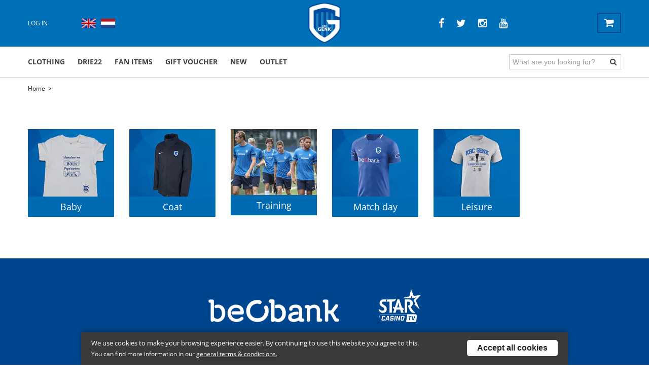

--- FILE ---
content_type: text/html;charset=UTF-8
request_url: https://webshop.krcgenk.be/en/content/kids
body_size: 32525
content:


<!DOCTYPE html>
<html  >

	
		
		
		
	

	
	<head>
	<meta charset="utf-8" />
	<meta name="viewport" content="width=device-width, initial-scale=1, maximum-scale=1">
	<meta name="mobile-web-app-capable" content="yes">
	
		<title></title>
		<meta name="description" content="" />

		
	<link
		
			rel="preconnect"
			
			
			href="https://prosteps.cloudimg.io"
		
	/>

	<link
		
			rel="alternate"
			
			hreflang="en-be"
			href="https://webshop.krcgenk.be/en/content/kids"
		
	/>

	<link
		
			rel="alternate"
			
			hreflang="nl-be"
			href="https://webshop.krcgenk.be/nl/content/kids"
		
	/>

	<link
		
			rel="canonical"
			
			
			href="https://webshop.krcgenk.be/en/content/kids"
		
	/>



	<meta
		
			
			property="og:title"
			content=""
		
	/>

	<meta
		
			
			property="og:url"
			content="https://webshop.krcgenk.be/en/content/kids"
		
	/>

	<meta
		
			
			property="og:site_name"
			content="KRC Genk"
		
	/>

	<meta
		
			
			property="og:type"
			content="article"
		
	/>

	<meta
		
			
			property="og:description"
			content=""
		
	/>

	<meta
		
			name="facebook-domain-verification"
			
			content="l6bwi9zsalqtd7a5146cd51c59hqn5"
		
	/>




	
	<script type="application/ld+json">
		[{"itemListElement":[{"item":"https://webshop.krcgenk.be/en","position":1,"@type":"ListItem","name":""}],"@context":"https://schema.org","@type":"BreadcrumbList"},{"potentialAction":{"@type":"SearchAction","query-input":"required name=search_term_string","target":"https://webshop.krcgenk.be/product/search?keyword={search_term_string}"},"@context":"https://schema.org","@type":"WebSite","url":"https://webshop.krcgenk.be"}]
	</script>


	

	
	
		
		
		
<script type="text/javascript">window.NREUM||(NREUM={});NREUM.info={"errorBeacon":"bam.nr-data.net","licenseKey":"76c0965b43","agent":"","beacon":"bam.nr-data.net","applicationTime":103,"applicationID":"1067961140","transactionName":"Z1xUMUpRCkdUV0UIWF4WZQBKRghRQRtyJ3p8alMXTlwBQA==","queueTime":0};
(window.NREUM||(NREUM={})).init={privacy:{cookies_enabled:true},ajax:{deny_list:["bam.nr-data.net"]},feature_flags:["soft_nav"],distributed_tracing:{enabled:true}};(window.NREUM||(NREUM={})).loader_config={agentID:"1103281113",accountID:"1447715",trustKey:"1447715",xpid:"VQIDVlFSDRABVFdVDgcGV1AB",licenseKey:"76c0965b43",applicationID:"1067961140",browserID:"1103281113"};;/*! For license information please see nr-loader-spa-1.308.0.min.js.LICENSE.txt */
(()=>{var e,t,r={384:(e,t,r)=>{"use strict";r.d(t,{NT:()=>a,US:()=>u,Zm:()=>o,bQ:()=>d,dV:()=>c,pV:()=>l});var n=r(6154),i=r(1863),s=r(1910);const a={beacon:"bam.nr-data.net",errorBeacon:"bam.nr-data.net"};function o(){return n.gm.NREUM||(n.gm.NREUM={}),void 0===n.gm.newrelic&&(n.gm.newrelic=n.gm.NREUM),n.gm.NREUM}function c(){let e=o();return e.o||(e.o={ST:n.gm.setTimeout,SI:n.gm.setImmediate||n.gm.setInterval,CT:n.gm.clearTimeout,XHR:n.gm.XMLHttpRequest,REQ:n.gm.Request,EV:n.gm.Event,PR:n.gm.Promise,MO:n.gm.MutationObserver,FETCH:n.gm.fetch,WS:n.gm.WebSocket},(0,s.i)(...Object.values(e.o))),e}function d(e,t){let r=o();r.initializedAgents??={},t.initializedAt={ms:(0,i.t)(),date:new Date},r.initializedAgents[e]=t}function u(e,t){o()[e]=t}function l(){return function(){let e=o();const t=e.info||{};e.info={beacon:a.beacon,errorBeacon:a.errorBeacon,...t}}(),function(){let e=o();const t=e.init||{};e.init={...t}}(),c(),function(){let e=o();const t=e.loader_config||{};e.loader_config={...t}}(),o()}},782:(e,t,r)=>{"use strict";r.d(t,{T:()=>n});const n=r(860).K7.pageViewTiming},860:(e,t,r)=>{"use strict";r.d(t,{$J:()=>u,K7:()=>c,P3:()=>d,XX:()=>i,Yy:()=>o,df:()=>s,qY:()=>n,v4:()=>a});const n="events",i="jserrors",s="browser/blobs",a="rum",o="browser/logs",c={ajax:"ajax",genericEvents:"generic_events",jserrors:i,logging:"logging",metrics:"metrics",pageAction:"page_action",pageViewEvent:"page_view_event",pageViewTiming:"page_view_timing",sessionReplay:"session_replay",sessionTrace:"session_trace",softNav:"soft_navigations",spa:"spa"},d={[c.pageViewEvent]:1,[c.pageViewTiming]:2,[c.metrics]:3,[c.jserrors]:4,[c.spa]:5,[c.ajax]:6,[c.sessionTrace]:7,[c.softNav]:8,[c.sessionReplay]:9,[c.logging]:10,[c.genericEvents]:11},u={[c.pageViewEvent]:a,[c.pageViewTiming]:n,[c.ajax]:n,[c.spa]:n,[c.softNav]:n,[c.metrics]:i,[c.jserrors]:i,[c.sessionTrace]:s,[c.sessionReplay]:s,[c.logging]:o,[c.genericEvents]:"ins"}},944:(e,t,r)=>{"use strict";r.d(t,{R:()=>i});var n=r(3241);function i(e,t){"function"==typeof console.debug&&(console.debug("New Relic Warning: https://github.com/newrelic/newrelic-browser-agent/blob/main/docs/warning-codes.md#".concat(e),t),(0,n.W)({agentIdentifier:null,drained:null,type:"data",name:"warn",feature:"warn",data:{code:e,secondary:t}}))}},993:(e,t,r)=>{"use strict";r.d(t,{A$:()=>s,ET:()=>a,TZ:()=>o,p_:()=>i});var n=r(860);const i={ERROR:"ERROR",WARN:"WARN",INFO:"INFO",DEBUG:"DEBUG",TRACE:"TRACE"},s={OFF:0,ERROR:1,WARN:2,INFO:3,DEBUG:4,TRACE:5},a="log",o=n.K7.logging},1541:(e,t,r)=>{"use strict";r.d(t,{U:()=>i,f:()=>n});const n={MFE:"MFE",BA:"BA"};function i(e,t){if(2!==t?.harvestEndpointVersion)return{};const r=t.agentRef.runtime.appMetadata.agents[0].entityGuid;return e?{"source.id":e.id,"source.name":e.name,"source.type":e.type,"parent.id":e.parent?.id||r,"parent.type":e.parent?.type||n.BA}:{"entity.guid":r,appId:t.agentRef.info.applicationID}}},1687:(e,t,r)=>{"use strict";r.d(t,{Ak:()=>d,Ze:()=>h,x3:()=>u});var n=r(3241),i=r(7836),s=r(3606),a=r(860),o=r(2646);const c={};function d(e,t){const r={staged:!1,priority:a.P3[t]||0};l(e),c[e].get(t)||c[e].set(t,r)}function u(e,t){e&&c[e]&&(c[e].get(t)&&c[e].delete(t),p(e,t,!1),c[e].size&&f(e))}function l(e){if(!e)throw new Error("agentIdentifier required");c[e]||(c[e]=new Map)}function h(e="",t="feature",r=!1){if(l(e),!e||!c[e].get(t)||r)return p(e,t);c[e].get(t).staged=!0,f(e)}function f(e){const t=Array.from(c[e]);t.every(([e,t])=>t.staged)&&(t.sort((e,t)=>e[1].priority-t[1].priority),t.forEach(([t])=>{c[e].delete(t),p(e,t)}))}function p(e,t,r=!0){const a=e?i.ee.get(e):i.ee,c=s.i.handlers;if(!a.aborted&&a.backlog&&c){if((0,n.W)({agentIdentifier:e,type:"lifecycle",name:"drain",feature:t}),r){const e=a.backlog[t],r=c[t];if(r){for(let t=0;e&&t<e.length;++t)g(e[t],r);Object.entries(r).forEach(([e,t])=>{Object.values(t||{}).forEach(t=>{t[0]?.on&&t[0]?.context()instanceof o.y&&t[0].on(e,t[1])})})}}a.isolatedBacklog||delete c[t],a.backlog[t]=null,a.emit("drain-"+t,[])}}function g(e,t){var r=e[1];Object.values(t[r]||{}).forEach(t=>{var r=e[0];if(t[0]===r){var n=t[1],i=e[3],s=e[2];n.apply(i,s)}})}},1738:(e,t,r)=>{"use strict";r.d(t,{U:()=>f,Y:()=>h});var n=r(3241),i=r(9908),s=r(1863),a=r(944),o=r(5701),c=r(3969),d=r(8362),u=r(860),l=r(4261);function h(e,t,r,s){const h=s||r;!h||h[e]&&h[e]!==d.d.prototype[e]||(h[e]=function(){(0,i.p)(c.xV,["API/"+e+"/called"],void 0,u.K7.metrics,r.ee),(0,n.W)({agentIdentifier:r.agentIdentifier,drained:!!o.B?.[r.agentIdentifier],type:"data",name:"api",feature:l.Pl+e,data:{}});try{return t.apply(this,arguments)}catch(e){(0,a.R)(23,e)}})}function f(e,t,r,n,a){const o=e.info;null===r?delete o.jsAttributes[t]:o.jsAttributes[t]=r,(a||null===r)&&(0,i.p)(l.Pl+n,[(0,s.t)(),t,r],void 0,"session",e.ee)}},1741:(e,t,r)=>{"use strict";r.d(t,{W:()=>s});var n=r(944),i=r(4261);class s{#e(e,...t){if(this[e]!==s.prototype[e])return this[e](...t);(0,n.R)(35,e)}addPageAction(e,t){return this.#e(i.hG,e,t)}register(e){return this.#e(i.eY,e)}recordCustomEvent(e,t){return this.#e(i.fF,e,t)}setPageViewName(e,t){return this.#e(i.Fw,e,t)}setCustomAttribute(e,t,r){return this.#e(i.cD,e,t,r)}noticeError(e,t){return this.#e(i.o5,e,t)}setUserId(e,t=!1){return this.#e(i.Dl,e,t)}setApplicationVersion(e){return this.#e(i.nb,e)}setErrorHandler(e){return this.#e(i.bt,e)}addRelease(e,t){return this.#e(i.k6,e,t)}log(e,t){return this.#e(i.$9,e,t)}start(){return this.#e(i.d3)}finished(e){return this.#e(i.BL,e)}recordReplay(){return this.#e(i.CH)}pauseReplay(){return this.#e(i.Tb)}addToTrace(e){return this.#e(i.U2,e)}setCurrentRouteName(e){return this.#e(i.PA,e)}interaction(e){return this.#e(i.dT,e)}wrapLogger(e,t,r){return this.#e(i.Wb,e,t,r)}measure(e,t){return this.#e(i.V1,e,t)}consent(e){return this.#e(i.Pv,e)}}},1863:(e,t,r)=>{"use strict";function n(){return Math.floor(performance.now())}r.d(t,{t:()=>n})},1910:(e,t,r)=>{"use strict";r.d(t,{i:()=>s});var n=r(944);const i=new Map;function s(...e){return e.every(e=>{if(i.has(e))return i.get(e);const t="function"==typeof e?e.toString():"",r=t.includes("[native code]"),s=t.includes("nrWrapper");return r||s||(0,n.R)(64,e?.name||t),i.set(e,r),r})}},2555:(e,t,r)=>{"use strict";r.d(t,{D:()=>o,f:()=>a});var n=r(384),i=r(8122);const s={beacon:n.NT.beacon,errorBeacon:n.NT.errorBeacon,licenseKey:void 0,applicationID:void 0,sa:void 0,queueTime:void 0,applicationTime:void 0,ttGuid:void 0,user:void 0,account:void 0,product:void 0,extra:void 0,jsAttributes:{},userAttributes:void 0,atts:void 0,transactionName:void 0,tNamePlain:void 0};function a(e){try{return!!e.licenseKey&&!!e.errorBeacon&&!!e.applicationID}catch(e){return!1}}const o=e=>(0,i.a)(e,s)},2614:(e,t,r)=>{"use strict";r.d(t,{BB:()=>a,H3:()=>n,g:()=>d,iL:()=>c,tS:()=>o,uh:()=>i,wk:()=>s});const n="NRBA",i="SESSION",s=144e5,a=18e5,o={STARTED:"session-started",PAUSE:"session-pause",RESET:"session-reset",RESUME:"session-resume",UPDATE:"session-update"},c={SAME_TAB:"same-tab",CROSS_TAB:"cross-tab"},d={OFF:0,FULL:1,ERROR:2}},2646:(e,t,r)=>{"use strict";r.d(t,{y:()=>n});class n{constructor(e){this.contextId=e}}},2843:(e,t,r)=>{"use strict";r.d(t,{G:()=>s,u:()=>i});var n=r(3878);function i(e,t=!1,r,i){(0,n.DD)("visibilitychange",function(){if(t)return void("hidden"===document.visibilityState&&e());e(document.visibilityState)},r,i)}function s(e,t,r){(0,n.sp)("pagehide",e,t,r)}},3241:(e,t,r)=>{"use strict";r.d(t,{W:()=>s});var n=r(6154);const i="newrelic";function s(e={}){try{n.gm.dispatchEvent(new CustomEvent(i,{detail:e}))}catch(e){}}},3304:(e,t,r)=>{"use strict";r.d(t,{A:()=>s});var n=r(7836);const i=()=>{const e=new WeakSet;return(t,r)=>{if("object"==typeof r&&null!==r){if(e.has(r))return;e.add(r)}return r}};function s(e){try{return JSON.stringify(e,i())??""}catch(e){try{n.ee.emit("internal-error",[e])}catch(e){}return""}}},3333:(e,t,r)=>{"use strict";r.d(t,{$v:()=>u,TZ:()=>n,Xh:()=>c,Zp:()=>i,kd:()=>d,mq:()=>o,nf:()=>a,qN:()=>s});const n=r(860).K7.genericEvents,i=["auxclick","click","copy","keydown","paste","scrollend"],s=["focus","blur"],a=4,o=1e3,c=2e3,d=["PageAction","UserAction","BrowserPerformance"],u={RESOURCES:"experimental.resources",REGISTER:"register"}},3434:(e,t,r)=>{"use strict";r.d(t,{Jt:()=>s,YM:()=>d});var n=r(7836),i=r(5607);const s="nr@original:".concat(i.W),a=50;var o=Object.prototype.hasOwnProperty,c=!1;function d(e,t){return e||(e=n.ee),r.inPlace=function(e,t,n,i,s){n||(n="");const a="-"===n.charAt(0);for(let o=0;o<t.length;o++){const c=t[o],d=e[c];l(d)||(e[c]=r(d,a?c+n:n,i,c,s))}},r.flag=s,r;function r(t,r,n,c,d){return l(t)?t:(r||(r=""),nrWrapper[s]=t,function(e,t,r){if(Object.defineProperty&&Object.keys)try{return Object.keys(e).forEach(function(r){Object.defineProperty(t,r,{get:function(){return e[r]},set:function(t){return e[r]=t,t}})}),t}catch(e){u([e],r)}for(var n in e)o.call(e,n)&&(t[n]=e[n])}(t,nrWrapper,e),nrWrapper);function nrWrapper(){var s,o,l,h;let f;try{o=this,s=[...arguments],l="function"==typeof n?n(s,o):n||{}}catch(t){u([t,"",[s,o,c],l],e)}i(r+"start",[s,o,c],l,d);const p=performance.now();let g;try{return h=t.apply(o,s),g=performance.now(),h}catch(e){throw g=performance.now(),i(r+"err",[s,o,e],l,d),f=e,f}finally{const e=g-p,t={start:p,end:g,duration:e,isLongTask:e>=a,methodName:c,thrownError:f};t.isLongTask&&i("long-task",[t,o],l,d),i(r+"end",[s,o,h],l,d)}}}function i(r,n,i,s){if(!c||t){var a=c;c=!0;try{e.emit(r,n,i,t,s)}catch(t){u([t,r,n,i],e)}c=a}}}function u(e,t){t||(t=n.ee);try{t.emit("internal-error",e)}catch(e){}}function l(e){return!(e&&"function"==typeof e&&e.apply&&!e[s])}},3606:(e,t,r)=>{"use strict";r.d(t,{i:()=>s});var n=r(9908);s.on=a;var i=s.handlers={};function s(e,t,r,s){a(s||n.d,i,e,t,r)}function a(e,t,r,i,s){s||(s="feature"),e||(e=n.d);var a=t[s]=t[s]||{};(a[r]=a[r]||[]).push([e,i])}},3738:(e,t,r)=>{"use strict";r.d(t,{He:()=>i,Kp:()=>o,Lc:()=>d,Rz:()=>u,TZ:()=>n,bD:()=>s,d3:()=>a,jx:()=>l,sl:()=>h,uP:()=>c});const n=r(860).K7.sessionTrace,i="bstResource",s="resource",a="-start",o="-end",c="fn"+a,d="fn"+o,u="pushState",l=1e3,h=3e4},3785:(e,t,r)=>{"use strict";r.d(t,{R:()=>c,b:()=>d});var n=r(9908),i=r(1863),s=r(860),a=r(3969),o=r(993);function c(e,t,r={},c=o.p_.INFO,d=!0,u,l=(0,i.t)()){(0,n.p)(a.xV,["API/logging/".concat(c.toLowerCase(),"/called")],void 0,s.K7.metrics,e),(0,n.p)(o.ET,[l,t,r,c,d,u],void 0,s.K7.logging,e)}function d(e){return"string"==typeof e&&Object.values(o.p_).some(t=>t===e.toUpperCase().trim())}},3878:(e,t,r)=>{"use strict";function n(e,t){return{capture:e,passive:!1,signal:t}}function i(e,t,r=!1,i){window.addEventListener(e,t,n(r,i))}function s(e,t,r=!1,i){document.addEventListener(e,t,n(r,i))}r.d(t,{DD:()=>s,jT:()=>n,sp:()=>i})},3962:(e,t,r)=>{"use strict";r.d(t,{AM:()=>a,O2:()=>l,OV:()=>s,Qu:()=>h,TZ:()=>c,ih:()=>f,pP:()=>o,t1:()=>u,tC:()=>i,wD:()=>d});var n=r(860);const i=["click","keydown","submit"],s="popstate",a="api",o="initialPageLoad",c=n.K7.softNav,d=5e3,u=500,l={INITIAL_PAGE_LOAD:"",ROUTE_CHANGE:1,UNSPECIFIED:2},h={INTERACTION:1,AJAX:2,CUSTOM_END:3,CUSTOM_TRACER:4},f={IP:"in progress",PF:"pending finish",FIN:"finished",CAN:"cancelled"}},3969:(e,t,r)=>{"use strict";r.d(t,{TZ:()=>n,XG:()=>o,rs:()=>i,xV:()=>a,z_:()=>s});const n=r(860).K7.metrics,i="sm",s="cm",a="storeSupportabilityMetrics",o="storeEventMetrics"},4234:(e,t,r)=>{"use strict";r.d(t,{W:()=>s});var n=r(7836),i=r(1687);class s{constructor(e,t){this.agentIdentifier=e,this.ee=n.ee.get(e),this.featureName=t,this.blocked=!1}deregisterDrain(){(0,i.x3)(this.agentIdentifier,this.featureName)}}},4261:(e,t,r)=>{"use strict";r.d(t,{$9:()=>u,BL:()=>c,CH:()=>p,Dl:()=>R,Fw:()=>w,PA:()=>v,Pl:()=>n,Pv:()=>A,Tb:()=>h,U2:()=>a,V1:()=>E,Wb:()=>T,bt:()=>y,cD:()=>b,d3:()=>x,dT:()=>d,eY:()=>g,fF:()=>f,hG:()=>s,hw:()=>i,k6:()=>o,nb:()=>m,o5:()=>l});const n="api-",i=n+"ixn-",s="addPageAction",a="addToTrace",o="addRelease",c="finished",d="interaction",u="log",l="noticeError",h="pauseReplay",f="recordCustomEvent",p="recordReplay",g="register",m="setApplicationVersion",v="setCurrentRouteName",b="setCustomAttribute",y="setErrorHandler",w="setPageViewName",R="setUserId",x="start",T="wrapLogger",E="measure",A="consent"},5205:(e,t,r)=>{"use strict";r.d(t,{j:()=>S});var n=r(384),i=r(1741);var s=r(2555),a=r(3333);const o=e=>{if(!e||"string"!=typeof e)return!1;try{document.createDocumentFragment().querySelector(e)}catch{return!1}return!0};var c=r(2614),d=r(944),u=r(8122);const l="[data-nr-mask]",h=e=>(0,u.a)(e,(()=>{const e={feature_flags:[],experimental:{allow_registered_children:!1,resources:!1},mask_selector:"*",block_selector:"[data-nr-block]",mask_input_options:{color:!1,date:!1,"datetime-local":!1,email:!1,month:!1,number:!1,range:!1,search:!1,tel:!1,text:!1,time:!1,url:!1,week:!1,textarea:!1,select:!1,password:!0}};return{ajax:{deny_list:void 0,block_internal:!0,enabled:!0,autoStart:!0},api:{get allow_registered_children(){return e.feature_flags.includes(a.$v.REGISTER)||e.experimental.allow_registered_children},set allow_registered_children(t){e.experimental.allow_registered_children=t},duplicate_registered_data:!1},browser_consent_mode:{enabled:!1},distributed_tracing:{enabled:void 0,exclude_newrelic_header:void 0,cors_use_newrelic_header:void 0,cors_use_tracecontext_headers:void 0,allowed_origins:void 0},get feature_flags(){return e.feature_flags},set feature_flags(t){e.feature_flags=t},generic_events:{enabled:!0,autoStart:!0},harvest:{interval:30},jserrors:{enabled:!0,autoStart:!0},logging:{enabled:!0,autoStart:!0},metrics:{enabled:!0,autoStart:!0},obfuscate:void 0,page_action:{enabled:!0},page_view_event:{enabled:!0,autoStart:!0},page_view_timing:{enabled:!0,autoStart:!0},performance:{capture_marks:!1,capture_measures:!1,capture_detail:!0,resources:{get enabled(){return e.feature_flags.includes(a.$v.RESOURCES)||e.experimental.resources},set enabled(t){e.experimental.resources=t},asset_types:[],first_party_domains:[],ignore_newrelic:!0}},privacy:{cookies_enabled:!0},proxy:{assets:void 0,beacon:void 0},session:{expiresMs:c.wk,inactiveMs:c.BB},session_replay:{autoStart:!0,enabled:!1,preload:!1,sampling_rate:10,error_sampling_rate:100,collect_fonts:!1,inline_images:!1,fix_stylesheets:!0,mask_all_inputs:!0,get mask_text_selector(){return e.mask_selector},set mask_text_selector(t){o(t)?e.mask_selector="".concat(t,",").concat(l):""===t||null===t?e.mask_selector=l:(0,d.R)(5,t)},get block_class(){return"nr-block"},get ignore_class(){return"nr-ignore"},get mask_text_class(){return"nr-mask"},get block_selector(){return e.block_selector},set block_selector(t){o(t)?e.block_selector+=",".concat(t):""!==t&&(0,d.R)(6,t)},get mask_input_options(){return e.mask_input_options},set mask_input_options(t){t&&"object"==typeof t?e.mask_input_options={...t,password:!0}:(0,d.R)(7,t)}},session_trace:{enabled:!0,autoStart:!0},soft_navigations:{enabled:!0,autoStart:!0},spa:{enabled:!0,autoStart:!0},ssl:void 0,user_actions:{enabled:!0,elementAttributes:["id","className","tagName","type"]}}})());var f=r(6154),p=r(9324);let g=0;const m={buildEnv:p.F3,distMethod:p.Xs,version:p.xv,originTime:f.WN},v={consented:!1},b={appMetadata:{},get consented(){return this.session?.state?.consent||v.consented},set consented(e){v.consented=e},customTransaction:void 0,denyList:void 0,disabled:!1,harvester:void 0,isolatedBacklog:!1,isRecording:!1,loaderType:void 0,maxBytes:3e4,obfuscator:void 0,onerror:void 0,ptid:void 0,releaseIds:{},session:void 0,timeKeeper:void 0,registeredEntities:[],jsAttributesMetadata:{bytes:0},get harvestCount(){return++g}},y=e=>{const t=(0,u.a)(e,b),r=Object.keys(m).reduce((e,t)=>(e[t]={value:m[t],writable:!1,configurable:!0,enumerable:!0},e),{});return Object.defineProperties(t,r)};var w=r(5701);const R=e=>{const t=e.startsWith("http");e+="/",r.p=t?e:"https://"+e};var x=r(7836),T=r(3241);const E={accountID:void 0,trustKey:void 0,agentID:void 0,licenseKey:void 0,applicationID:void 0,xpid:void 0},A=e=>(0,u.a)(e,E),_=new Set;function S(e,t={},r,a){let{init:o,info:c,loader_config:d,runtime:u={},exposed:l=!0}=t;if(!c){const e=(0,n.pV)();o=e.init,c=e.info,d=e.loader_config}e.init=h(o||{}),e.loader_config=A(d||{}),c.jsAttributes??={},f.bv&&(c.jsAttributes.isWorker=!0),e.info=(0,s.D)(c);const p=e.init,g=[c.beacon,c.errorBeacon];_.has(e.agentIdentifier)||(p.proxy.assets&&(R(p.proxy.assets),g.push(p.proxy.assets)),p.proxy.beacon&&g.push(p.proxy.beacon),e.beacons=[...g],function(e){const t=(0,n.pV)();Object.getOwnPropertyNames(i.W.prototype).forEach(r=>{const n=i.W.prototype[r];if("function"!=typeof n||"constructor"===n)return;let s=t[r];e[r]&&!1!==e.exposed&&"micro-agent"!==e.runtime?.loaderType&&(t[r]=(...t)=>{const n=e[r](...t);return s?s(...t):n})})}(e),(0,n.US)("activatedFeatures",w.B)),u.denyList=[...p.ajax.deny_list||[],...p.ajax.block_internal?g:[]],u.ptid=e.agentIdentifier,u.loaderType=r,e.runtime=y(u),_.has(e.agentIdentifier)||(e.ee=x.ee.get(e.agentIdentifier),e.exposed=l,(0,T.W)({agentIdentifier:e.agentIdentifier,drained:!!w.B?.[e.agentIdentifier],type:"lifecycle",name:"initialize",feature:void 0,data:e.config})),_.add(e.agentIdentifier)}},5270:(e,t,r)=>{"use strict";r.d(t,{Aw:()=>a,SR:()=>s,rF:()=>o});var n=r(384),i=r(7767);function s(e){return!!(0,n.dV)().o.MO&&(0,i.V)(e)&&!0===e?.session_trace.enabled}function a(e){return!0===e?.session_replay.preload&&s(e)}function o(e,t){try{if("string"==typeof t?.type){if("password"===t.type.toLowerCase())return"*".repeat(e?.length||0);if(void 0!==t?.dataset?.nrUnmask||t?.classList?.contains("nr-unmask"))return e}}catch(e){}return"string"==typeof e?e.replace(/[\S]/g,"*"):"*".repeat(e?.length||0)}},5289:(e,t,r)=>{"use strict";r.d(t,{GG:()=>a,Qr:()=>c,sB:()=>o});var n=r(3878),i=r(6389);function s(){return"undefined"==typeof document||"complete"===document.readyState}function a(e,t){if(s())return e();const r=(0,i.J)(e),a=setInterval(()=>{s()&&(clearInterval(a),r())},500);(0,n.sp)("load",r,t)}function o(e){if(s())return e();(0,n.DD)("DOMContentLoaded",e)}function c(e){if(s())return e();(0,n.sp)("popstate",e)}},5607:(e,t,r)=>{"use strict";r.d(t,{W:()=>n});const n=(0,r(9566).bz)()},5701:(e,t,r)=>{"use strict";r.d(t,{B:()=>s,t:()=>a});var n=r(3241);const i=new Set,s={};function a(e,t){const r=t.agentIdentifier;s[r]??={},e&&"object"==typeof e&&(i.has(r)||(t.ee.emit("rumresp",[e]),s[r]=e,i.add(r),(0,n.W)({agentIdentifier:r,loaded:!0,drained:!0,type:"lifecycle",name:"load",feature:void 0,data:e})))}},6154:(e,t,r)=>{"use strict";r.d(t,{OF:()=>d,RI:()=>i,WN:()=>h,bv:()=>s,eN:()=>f,gm:()=>a,lR:()=>l,m:()=>c,mw:()=>o,sb:()=>u});var n=r(1863);const i="undefined"!=typeof window&&!!window.document,s="undefined"!=typeof WorkerGlobalScope&&("undefined"!=typeof self&&self instanceof WorkerGlobalScope&&self.navigator instanceof WorkerNavigator||"undefined"!=typeof globalThis&&globalThis instanceof WorkerGlobalScope&&globalThis.navigator instanceof WorkerNavigator),a=i?window:"undefined"!=typeof WorkerGlobalScope&&("undefined"!=typeof self&&self instanceof WorkerGlobalScope&&self||"undefined"!=typeof globalThis&&globalThis instanceof WorkerGlobalScope&&globalThis),o=Boolean("hidden"===a?.document?.visibilityState),c=""+a?.location,d=/iPad|iPhone|iPod/.test(a.navigator?.userAgent),u=d&&"undefined"==typeof SharedWorker,l=(()=>{const e=a.navigator?.userAgent?.match(/Firefox[/\s](\d+\.\d+)/);return Array.isArray(e)&&e.length>=2?+e[1]:0})(),h=Date.now()-(0,n.t)(),f=()=>"undefined"!=typeof PerformanceNavigationTiming&&a?.performance?.getEntriesByType("navigation")?.[0]?.responseStart},6344:(e,t,r)=>{"use strict";r.d(t,{BB:()=>u,Qb:()=>l,TZ:()=>i,Ug:()=>a,Vh:()=>s,_s:()=>o,bc:()=>d,yP:()=>c});var n=r(2614);const i=r(860).K7.sessionReplay,s="errorDuringReplay",a=.12,o={DomContentLoaded:0,Load:1,FullSnapshot:2,IncrementalSnapshot:3,Meta:4,Custom:5},c={[n.g.ERROR]:15e3,[n.g.FULL]:3e5,[n.g.OFF]:0},d={RESET:{message:"Session was reset",sm:"Reset"},IMPORT:{message:"Recorder failed to import",sm:"Import"},TOO_MANY:{message:"429: Too Many Requests",sm:"Too-Many"},TOO_BIG:{message:"Payload was too large",sm:"Too-Big"},CROSS_TAB:{message:"Session Entity was set to OFF on another tab",sm:"Cross-Tab"},ENTITLEMENTS:{message:"Session Replay is not allowed and will not be started",sm:"Entitlement"}},u=5e3,l={API:"api",RESUME:"resume",SWITCH_TO_FULL:"switchToFull",INITIALIZE:"initialize",PRELOAD:"preload"}},6389:(e,t,r)=>{"use strict";function n(e,t=500,r={}){const n=r?.leading||!1;let i;return(...r)=>{n&&void 0===i&&(e.apply(this,r),i=setTimeout(()=>{i=clearTimeout(i)},t)),n||(clearTimeout(i),i=setTimeout(()=>{e.apply(this,r)},t))}}function i(e){let t=!1;return(...r)=>{t||(t=!0,e.apply(this,r))}}r.d(t,{J:()=>i,s:()=>n})},6630:(e,t,r)=>{"use strict";r.d(t,{T:()=>n});const n=r(860).K7.pageViewEvent},6774:(e,t,r)=>{"use strict";r.d(t,{T:()=>n});const n=r(860).K7.jserrors},7295:(e,t,r)=>{"use strict";r.d(t,{Xv:()=>a,gX:()=>i,iW:()=>s});var n=[];function i(e){if(!e||s(e))return!1;if(0===n.length)return!0;if("*"===n[0].hostname)return!1;for(var t=0;t<n.length;t++){var r=n[t];if(r.hostname.test(e.hostname)&&r.pathname.test(e.pathname))return!1}return!0}function s(e){return void 0===e.hostname}function a(e){if(n=[],e&&e.length)for(var t=0;t<e.length;t++){let r=e[t];if(!r)continue;if("*"===r)return void(n=[{hostname:"*"}]);0===r.indexOf("http://")?r=r.substring(7):0===r.indexOf("https://")&&(r=r.substring(8));const i=r.indexOf("/");let s,a;i>0?(s=r.substring(0,i),a=r.substring(i)):(s=r,a="*");let[c]=s.split(":");n.push({hostname:o(c),pathname:o(a,!0)})}}function o(e,t=!1){const r=e.replace(/[.+?^${}()|[\]\\]/g,e=>"\\"+e).replace(/\*/g,".*?");return new RegExp((t?"^":"")+r+"$")}},7485:(e,t,r)=>{"use strict";r.d(t,{D:()=>i});var n=r(6154);function i(e){if(0===(e||"").indexOf("data:"))return{protocol:"data"};try{const t=new URL(e,location.href),r={port:t.port,hostname:t.hostname,pathname:t.pathname,search:t.search,protocol:t.protocol.slice(0,t.protocol.indexOf(":")),sameOrigin:t.protocol===n.gm?.location?.protocol&&t.host===n.gm?.location?.host};return r.port&&""!==r.port||("http:"===t.protocol&&(r.port="80"),"https:"===t.protocol&&(r.port="443")),r.pathname&&""!==r.pathname?r.pathname.startsWith("/")||(r.pathname="/".concat(r.pathname)):r.pathname="/",r}catch(e){return{}}}},7699:(e,t,r)=>{"use strict";r.d(t,{It:()=>s,KC:()=>o,No:()=>i,qh:()=>a});var n=r(860);const i=16e3,s=1e6,a="SESSION_ERROR",o={[n.K7.logging]:!0,[n.K7.genericEvents]:!1,[n.K7.jserrors]:!1,[n.K7.ajax]:!1}},7767:(e,t,r)=>{"use strict";r.d(t,{V:()=>i});var n=r(6154);const i=e=>n.RI&&!0===e?.privacy.cookies_enabled},7836:(e,t,r)=>{"use strict";r.d(t,{P:()=>o,ee:()=>c});var n=r(384),i=r(8990),s=r(2646),a=r(5607);const o="nr@context:".concat(a.W),c=function e(t,r){var n={},a={},u={},l=!1;try{l=16===r.length&&d.initializedAgents?.[r]?.runtime.isolatedBacklog}catch(e){}var h={on:p,addEventListener:p,removeEventListener:function(e,t){var r=n[e];if(!r)return;for(var i=0;i<r.length;i++)r[i]===t&&r.splice(i,1)},emit:function(e,r,n,i,s){!1!==s&&(s=!0);if(c.aborted&&!i)return;t&&s&&t.emit(e,r,n);var o=f(n);g(e).forEach(e=>{e.apply(o,r)});var d=v()[a[e]];d&&d.push([h,e,r,o]);return o},get:m,listeners:g,context:f,buffer:function(e,t){const r=v();if(t=t||"feature",h.aborted)return;Object.entries(e||{}).forEach(([e,n])=>{a[n]=t,t in r||(r[t]=[])})},abort:function(){h._aborted=!0,Object.keys(h.backlog).forEach(e=>{delete h.backlog[e]})},isBuffering:function(e){return!!v()[a[e]]},debugId:r,backlog:l?{}:t&&"object"==typeof t.backlog?t.backlog:{},isolatedBacklog:l};return Object.defineProperty(h,"aborted",{get:()=>{let e=h._aborted||!1;return e||(t&&(e=t.aborted),e)}}),h;function f(e){return e&&e instanceof s.y?e:e?(0,i.I)(e,o,()=>new s.y(o)):new s.y(o)}function p(e,t){n[e]=g(e).concat(t)}function g(e){return n[e]||[]}function m(t){return u[t]=u[t]||e(h,t)}function v(){return h.backlog}}(void 0,"globalEE"),d=(0,n.Zm)();d.ee||(d.ee=c)},8122:(e,t,r)=>{"use strict";r.d(t,{a:()=>i});var n=r(944);function i(e,t){try{if(!e||"object"!=typeof e)return(0,n.R)(3);if(!t||"object"!=typeof t)return(0,n.R)(4);const r=Object.create(Object.getPrototypeOf(t),Object.getOwnPropertyDescriptors(t)),s=0===Object.keys(r).length?e:r;for(let a in s)if(void 0!==e[a])try{if(null===e[a]){r[a]=null;continue}Array.isArray(e[a])&&Array.isArray(t[a])?r[a]=Array.from(new Set([...e[a],...t[a]])):"object"==typeof e[a]&&"object"==typeof t[a]?r[a]=i(e[a],t[a]):r[a]=e[a]}catch(e){r[a]||(0,n.R)(1,e)}return r}catch(e){(0,n.R)(2,e)}}},8139:(e,t,r)=>{"use strict";r.d(t,{u:()=>h});var n=r(7836),i=r(3434),s=r(8990),a=r(6154);const o={},c=a.gm.XMLHttpRequest,d="addEventListener",u="removeEventListener",l="nr@wrapped:".concat(n.P);function h(e){var t=function(e){return(e||n.ee).get("events")}(e);if(o[t.debugId]++)return t;o[t.debugId]=1;var r=(0,i.YM)(t,!0);function h(e){r.inPlace(e,[d,u],"-",p)}function p(e,t){return e[1]}return"getPrototypeOf"in Object&&(a.RI&&f(document,h),c&&f(c.prototype,h),f(a.gm,h)),t.on(d+"-start",function(e,t){var n=e[1];if(null!==n&&("function"==typeof n||"object"==typeof n)&&"newrelic"!==e[0]){var i=(0,s.I)(n,l,function(){var e={object:function(){if("function"!=typeof n.handleEvent)return;return n.handleEvent.apply(n,arguments)},function:n}[typeof n];return e?r(e,"fn-",null,e.name||"anonymous"):n});this.wrapped=e[1]=i}}),t.on(u+"-start",function(e){e[1]=this.wrapped||e[1]}),t}function f(e,t,...r){let n=e;for(;"object"==typeof n&&!Object.prototype.hasOwnProperty.call(n,d);)n=Object.getPrototypeOf(n);n&&t(n,...r)}},8362:(e,t,r)=>{"use strict";r.d(t,{d:()=>s});var n=r(9566),i=r(1741);class s extends i.W{agentIdentifier=(0,n.LA)(16)}},8374:(e,t,r)=>{r.nc=(()=>{try{return document?.currentScript?.nonce}catch(e){}return""})()},8990:(e,t,r)=>{"use strict";r.d(t,{I:()=>i});var n=Object.prototype.hasOwnProperty;function i(e,t,r){if(n.call(e,t))return e[t];var i=r();if(Object.defineProperty&&Object.keys)try{return Object.defineProperty(e,t,{value:i,writable:!0,enumerable:!1}),i}catch(e){}return e[t]=i,i}},9119:(e,t,r)=>{"use strict";r.d(t,{L:()=>s});var n=/([^?#]*)[^#]*(#[^?]*|$).*/,i=/([^?#]*)().*/;function s(e,t){return e?e.replace(t?n:i,"$1$2"):e}},9300:(e,t,r)=>{"use strict";r.d(t,{T:()=>n});const n=r(860).K7.ajax},9324:(e,t,r)=>{"use strict";r.d(t,{AJ:()=>a,F3:()=>i,Xs:()=>s,Yq:()=>o,xv:()=>n});const n="1.308.0",i="PROD",s="CDN",a="@newrelic/rrweb",o="1.0.1"},9566:(e,t,r)=>{"use strict";r.d(t,{LA:()=>o,ZF:()=>c,bz:()=>a,el:()=>d});var n=r(6154);const i="xxxxxxxx-xxxx-4xxx-yxxx-xxxxxxxxxxxx";function s(e,t){return e?15&e[t]:16*Math.random()|0}function a(){const e=n.gm?.crypto||n.gm?.msCrypto;let t,r=0;return e&&e.getRandomValues&&(t=e.getRandomValues(new Uint8Array(30))),i.split("").map(e=>"x"===e?s(t,r++).toString(16):"y"===e?(3&s()|8).toString(16):e).join("")}function o(e){const t=n.gm?.crypto||n.gm?.msCrypto;let r,i=0;t&&t.getRandomValues&&(r=t.getRandomValues(new Uint8Array(e)));const a=[];for(var o=0;o<e;o++)a.push(s(r,i++).toString(16));return a.join("")}function c(){return o(16)}function d(){return o(32)}},9908:(e,t,r)=>{"use strict";r.d(t,{d:()=>n,p:()=>i});var n=r(7836).ee.get("handle");function i(e,t,r,i,s){s?(s.buffer([e],i),s.emit(e,t,r)):(n.buffer([e],i),n.emit(e,t,r))}}},n={};function i(e){var t=n[e];if(void 0!==t)return t.exports;var s=n[e]={exports:{}};return r[e](s,s.exports,i),s.exports}i.m=r,i.d=(e,t)=>{for(var r in t)i.o(t,r)&&!i.o(e,r)&&Object.defineProperty(e,r,{enumerable:!0,get:t[r]})},i.f={},i.e=e=>Promise.all(Object.keys(i.f).reduce((t,r)=>(i.f[r](e,t),t),[])),i.u=e=>({212:"nr-spa-compressor",249:"nr-spa-recorder",478:"nr-spa"}[e]+"-1.308.0.min.js"),i.o=(e,t)=>Object.prototype.hasOwnProperty.call(e,t),e={},t="NRBA-1.308.0.PROD:",i.l=(r,n,s,a)=>{if(e[r])e[r].push(n);else{var o,c;if(void 0!==s)for(var d=document.getElementsByTagName("script"),u=0;u<d.length;u++){var l=d[u];if(l.getAttribute("src")==r||l.getAttribute("data-webpack")==t+s){o=l;break}}if(!o){c=!0;var h={478:"sha512-RSfSVnmHk59T/uIPbdSE0LPeqcEdF4/+XhfJdBuccH5rYMOEZDhFdtnh6X6nJk7hGpzHd9Ujhsy7lZEz/ORYCQ==",249:"sha512-ehJXhmntm85NSqW4MkhfQqmeKFulra3klDyY0OPDUE+sQ3GokHlPh1pmAzuNy//3j4ac6lzIbmXLvGQBMYmrkg==",212:"sha512-B9h4CR46ndKRgMBcK+j67uSR2RCnJfGefU+A7FrgR/k42ovXy5x/MAVFiSvFxuVeEk/pNLgvYGMp1cBSK/G6Fg=="};(o=document.createElement("script")).charset="utf-8",i.nc&&o.setAttribute("nonce",i.nc),o.setAttribute("data-webpack",t+s),o.src=r,0!==o.src.indexOf(window.location.origin+"/")&&(o.crossOrigin="anonymous"),h[a]&&(o.integrity=h[a])}e[r]=[n];var f=(t,n)=>{o.onerror=o.onload=null,clearTimeout(p);var i=e[r];if(delete e[r],o.parentNode&&o.parentNode.removeChild(o),i&&i.forEach(e=>e(n)),t)return t(n)},p=setTimeout(f.bind(null,void 0,{type:"timeout",target:o}),12e4);o.onerror=f.bind(null,o.onerror),o.onload=f.bind(null,o.onload),c&&document.head.appendChild(o)}},i.r=e=>{"undefined"!=typeof Symbol&&Symbol.toStringTag&&Object.defineProperty(e,Symbol.toStringTag,{value:"Module"}),Object.defineProperty(e,"__esModule",{value:!0})},i.p="https://js-agent.newrelic.com/",(()=>{var e={38:0,788:0};i.f.j=(t,r)=>{var n=i.o(e,t)?e[t]:void 0;if(0!==n)if(n)r.push(n[2]);else{var s=new Promise((r,i)=>n=e[t]=[r,i]);r.push(n[2]=s);var a=i.p+i.u(t),o=new Error;i.l(a,r=>{if(i.o(e,t)&&(0!==(n=e[t])&&(e[t]=void 0),n)){var s=r&&("load"===r.type?"missing":r.type),a=r&&r.target&&r.target.src;o.message="Loading chunk "+t+" failed: ("+s+": "+a+")",o.name="ChunkLoadError",o.type=s,o.request=a,n[1](o)}},"chunk-"+t,t)}};var t=(t,r)=>{var n,s,[a,o,c]=r,d=0;if(a.some(t=>0!==e[t])){for(n in o)i.o(o,n)&&(i.m[n]=o[n]);if(c)c(i)}for(t&&t(r);d<a.length;d++)s=a[d],i.o(e,s)&&e[s]&&e[s][0](),e[s]=0},r=self["webpackChunk:NRBA-1.308.0.PROD"]=self["webpackChunk:NRBA-1.308.0.PROD"]||[];r.forEach(t.bind(null,0)),r.push=t.bind(null,r.push.bind(r))})(),(()=>{"use strict";i(8374);var e=i(8362),t=i(860);const r=Object.values(t.K7);var n=i(5205);var s=i(9908),a=i(1863),o=i(4261),c=i(1738);var d=i(1687),u=i(4234),l=i(5289),h=i(6154),f=i(944),p=i(5270),g=i(7767),m=i(6389),v=i(7699);class b extends u.W{constructor(e,t){super(e.agentIdentifier,t),this.agentRef=e,this.abortHandler=void 0,this.featAggregate=void 0,this.loadedSuccessfully=void 0,this.onAggregateImported=new Promise(e=>{this.loadedSuccessfully=e}),this.deferred=Promise.resolve(),!1===e.init[this.featureName].autoStart?this.deferred=new Promise((t,r)=>{this.ee.on("manual-start-all",(0,m.J)(()=>{(0,d.Ak)(e.agentIdentifier,this.featureName),t()}))}):(0,d.Ak)(e.agentIdentifier,t)}importAggregator(e,t,r={}){if(this.featAggregate)return;const n=async()=>{let n;await this.deferred;try{if((0,g.V)(e.init)){const{setupAgentSession:t}=await i.e(478).then(i.bind(i,8766));n=t(e)}}catch(e){(0,f.R)(20,e),this.ee.emit("internal-error",[e]),(0,s.p)(v.qh,[e],void 0,this.featureName,this.ee)}try{if(!this.#t(this.featureName,n,e.init))return(0,d.Ze)(this.agentIdentifier,this.featureName),void this.loadedSuccessfully(!1);const{Aggregate:i}=await t();this.featAggregate=new i(e,r),e.runtime.harvester.initializedAggregates.push(this.featAggregate),this.loadedSuccessfully(!0)}catch(e){(0,f.R)(34,e),this.abortHandler?.(),(0,d.Ze)(this.agentIdentifier,this.featureName,!0),this.loadedSuccessfully(!1),this.ee&&this.ee.abort()}};h.RI?(0,l.GG)(()=>n(),!0):n()}#t(e,r,n){if(this.blocked)return!1;switch(e){case t.K7.sessionReplay:return(0,p.SR)(n)&&!!r;case t.K7.sessionTrace:return!!r;default:return!0}}}var y=i(6630),w=i(2614),R=i(3241);class x extends b{static featureName=y.T;constructor(e){var t;super(e,y.T),this.setupInspectionEvents(e.agentIdentifier),t=e,(0,c.Y)(o.Fw,function(e,r){"string"==typeof e&&("/"!==e.charAt(0)&&(e="/"+e),t.runtime.customTransaction=(r||"http://custom.transaction")+e,(0,s.p)(o.Pl+o.Fw,[(0,a.t)()],void 0,void 0,t.ee))},t),this.importAggregator(e,()=>i.e(478).then(i.bind(i,2467)))}setupInspectionEvents(e){const t=(t,r)=>{t&&(0,R.W)({agentIdentifier:e,timeStamp:t.timeStamp,loaded:"complete"===t.target.readyState,type:"window",name:r,data:t.target.location+""})};(0,l.sB)(e=>{t(e,"DOMContentLoaded")}),(0,l.GG)(e=>{t(e,"load")}),(0,l.Qr)(e=>{t(e,"navigate")}),this.ee.on(w.tS.UPDATE,(t,r)=>{(0,R.W)({agentIdentifier:e,type:"lifecycle",name:"session",data:r})})}}var T=i(384);class E extends e.d{constructor(e){var t;(super(),h.gm)?(this.features={},(0,T.bQ)(this.agentIdentifier,this),this.desiredFeatures=new Set(e.features||[]),this.desiredFeatures.add(x),(0,n.j)(this,e,e.loaderType||"agent"),t=this,(0,c.Y)(o.cD,function(e,r,n=!1){if("string"==typeof e){if(["string","number","boolean"].includes(typeof r)||null===r)return(0,c.U)(t,e,r,o.cD,n);(0,f.R)(40,typeof r)}else(0,f.R)(39,typeof e)},t),function(e){(0,c.Y)(o.Dl,function(t,r=!1){if("string"!=typeof t&&null!==t)return void(0,f.R)(41,typeof t);const n=e.info.jsAttributes["enduser.id"];r&&null!=n&&n!==t?(0,s.p)(o.Pl+"setUserIdAndResetSession",[t],void 0,"session",e.ee):(0,c.U)(e,"enduser.id",t,o.Dl,!0)},e)}(this),function(e){(0,c.Y)(o.nb,function(t){if("string"==typeof t||null===t)return(0,c.U)(e,"application.version",t,o.nb,!1);(0,f.R)(42,typeof t)},e)}(this),function(e){(0,c.Y)(o.d3,function(){e.ee.emit("manual-start-all")},e)}(this),function(e){(0,c.Y)(o.Pv,function(t=!0){if("boolean"==typeof t){if((0,s.p)(o.Pl+o.Pv,[t],void 0,"session",e.ee),e.runtime.consented=t,t){const t=e.features.page_view_event;t.onAggregateImported.then(e=>{const r=t.featAggregate;e&&!r.sentRum&&r.sendRum()})}}else(0,f.R)(65,typeof t)},e)}(this),this.run()):(0,f.R)(21)}get config(){return{info:this.info,init:this.init,loader_config:this.loader_config,runtime:this.runtime}}get api(){return this}run(){try{const e=function(e){const t={};return r.forEach(r=>{t[r]=!!e[r]?.enabled}),t}(this.init),n=[...this.desiredFeatures];n.sort((e,r)=>t.P3[e.featureName]-t.P3[r.featureName]),n.forEach(r=>{if(!e[r.featureName]&&r.featureName!==t.K7.pageViewEvent)return;if(r.featureName===t.K7.spa)return void(0,f.R)(67);const n=function(e){switch(e){case t.K7.ajax:return[t.K7.jserrors];case t.K7.sessionTrace:return[t.K7.ajax,t.K7.pageViewEvent];case t.K7.sessionReplay:return[t.K7.sessionTrace];case t.K7.pageViewTiming:return[t.K7.pageViewEvent];default:return[]}}(r.featureName).filter(e=>!(e in this.features));n.length>0&&(0,f.R)(36,{targetFeature:r.featureName,missingDependencies:n}),this.features[r.featureName]=new r(this)})}catch(e){(0,f.R)(22,e);for(const e in this.features)this.features[e].abortHandler?.();const t=(0,T.Zm)();delete t.initializedAgents[this.agentIdentifier]?.features,delete this.sharedAggregator;return t.ee.get(this.agentIdentifier).abort(),!1}}}var A=i(2843),_=i(782);class S extends b{static featureName=_.T;constructor(e){super(e,_.T),h.RI&&((0,A.u)(()=>(0,s.p)("docHidden",[(0,a.t)()],void 0,_.T,this.ee),!0),(0,A.G)(()=>(0,s.p)("winPagehide",[(0,a.t)()],void 0,_.T,this.ee)),this.importAggregator(e,()=>i.e(478).then(i.bind(i,9917))))}}var O=i(3969);class I extends b{static featureName=O.TZ;constructor(e){super(e,O.TZ),h.RI&&document.addEventListener("securitypolicyviolation",e=>{(0,s.p)(O.xV,["Generic/CSPViolation/Detected"],void 0,this.featureName,this.ee)}),this.importAggregator(e,()=>i.e(478).then(i.bind(i,6555)))}}var N=i(6774),P=i(3878),k=i(3304);class D{constructor(e,t,r,n,i){this.name="UncaughtError",this.message="string"==typeof e?e:(0,k.A)(e),this.sourceURL=t,this.line=r,this.column=n,this.__newrelic=i}}function C(e){return M(e)?e:new D(void 0!==e?.message?e.message:e,e?.filename||e?.sourceURL,e?.lineno||e?.line,e?.colno||e?.col,e?.__newrelic,e?.cause)}function j(e){const t="Unhandled Promise Rejection: ";if(!e?.reason)return;if(M(e.reason)){try{e.reason.message.startsWith(t)||(e.reason.message=t+e.reason.message)}catch(e){}return C(e.reason)}const r=C(e.reason);return(r.message||"").startsWith(t)||(r.message=t+r.message),r}function L(e){if(e.error instanceof SyntaxError&&!/:\d+$/.test(e.error.stack?.trim())){const t=new D(e.message,e.filename,e.lineno,e.colno,e.error.__newrelic,e.cause);return t.name=SyntaxError.name,t}return M(e.error)?e.error:C(e)}function M(e){return e instanceof Error&&!!e.stack}function H(e,r,n,i,o=(0,a.t)()){"string"==typeof e&&(e=new Error(e)),(0,s.p)("err",[e,o,!1,r,n.runtime.isRecording,void 0,i],void 0,t.K7.jserrors,n.ee),(0,s.p)("uaErr",[],void 0,t.K7.genericEvents,n.ee)}var B=i(1541),K=i(993),W=i(3785);function U(e,{customAttributes:t={},level:r=K.p_.INFO}={},n,i,s=(0,a.t)()){(0,W.R)(n.ee,e,t,r,!1,i,s)}function F(e,r,n,i,c=(0,a.t)()){(0,s.p)(o.Pl+o.hG,[c,e,r,i],void 0,t.K7.genericEvents,n.ee)}function V(e,r,n,i,c=(0,a.t)()){const{start:d,end:u,customAttributes:l}=r||{},h={customAttributes:l||{}};if("object"!=typeof h.customAttributes||"string"!=typeof e||0===e.length)return void(0,f.R)(57);const p=(e,t)=>null==e?t:"number"==typeof e?e:e instanceof PerformanceMark?e.startTime:Number.NaN;if(h.start=p(d,0),h.end=p(u,c),Number.isNaN(h.start)||Number.isNaN(h.end))(0,f.R)(57);else{if(h.duration=h.end-h.start,!(h.duration<0))return(0,s.p)(o.Pl+o.V1,[h,e,i],void 0,t.K7.genericEvents,n.ee),h;(0,f.R)(58)}}function G(e,r={},n,i,c=(0,a.t)()){(0,s.p)(o.Pl+o.fF,[c,e,r,i],void 0,t.K7.genericEvents,n.ee)}function z(e){(0,c.Y)(o.eY,function(t){return Y(e,t)},e)}function Y(e,r,n){(0,f.R)(54,"newrelic.register"),r||={},r.type=B.f.MFE,r.licenseKey||=e.info.licenseKey,r.blocked=!1,r.parent=n||{},Array.isArray(r.tags)||(r.tags=[]);const i={};r.tags.forEach(e=>{"name"!==e&&"id"!==e&&(i["source.".concat(e)]=!0)}),r.isolated??=!0;let o=()=>{};const c=e.runtime.registeredEntities;if(!r.isolated){const e=c.find(({metadata:{target:{id:e}}})=>e===r.id&&!r.isolated);if(e)return e}const d=e=>{r.blocked=!0,o=e};function u(e){return"string"==typeof e&&!!e.trim()&&e.trim().length<501||"number"==typeof e}e.init.api.allow_registered_children||d((0,m.J)(()=>(0,f.R)(55))),u(r.id)&&u(r.name)||d((0,m.J)(()=>(0,f.R)(48,r)));const l={addPageAction:(t,n={})=>g(F,[t,{...i,...n},e],r),deregister:()=>{d((0,m.J)(()=>(0,f.R)(68)))},log:(t,n={})=>g(U,[t,{...n,customAttributes:{...i,...n.customAttributes||{}}},e],r),measure:(t,n={})=>g(V,[t,{...n,customAttributes:{...i,...n.customAttributes||{}}},e],r),noticeError:(t,n={})=>g(H,[t,{...i,...n},e],r),register:(t={})=>g(Y,[e,t],l.metadata.target),recordCustomEvent:(t,n={})=>g(G,[t,{...i,...n},e],r),setApplicationVersion:e=>p("application.version",e),setCustomAttribute:(e,t)=>p(e,t),setUserId:e=>p("enduser.id",e),metadata:{customAttributes:i,target:r}},h=()=>(r.blocked&&o(),r.blocked);h()||c.push(l);const p=(e,t)=>{h()||(i[e]=t)},g=(r,n,i)=>{if(h())return;const o=(0,a.t)();(0,s.p)(O.xV,["API/register/".concat(r.name,"/called")],void 0,t.K7.metrics,e.ee);try{if(e.init.api.duplicate_registered_data&&"register"!==r.name){let e=n;if(n[1]instanceof Object){const t={"child.id":i.id,"child.type":i.type};e="customAttributes"in n[1]?[n[0],{...n[1],customAttributes:{...n[1].customAttributes,...t}},...n.slice(2)]:[n[0],{...n[1],...t},...n.slice(2)]}r(...e,void 0,o)}return r(...n,i,o)}catch(e){(0,f.R)(50,e)}};return l}class Z extends b{static featureName=N.T;constructor(e){var t;super(e,N.T),t=e,(0,c.Y)(o.o5,(e,r)=>H(e,r,t),t),function(e){(0,c.Y)(o.bt,function(t){e.runtime.onerror=t},e)}(e),function(e){let t=0;(0,c.Y)(o.k6,function(e,r){++t>10||(this.runtime.releaseIds[e.slice(-200)]=(""+r).slice(-200))},e)}(e),z(e);try{this.removeOnAbort=new AbortController}catch(e){}this.ee.on("internal-error",(t,r)=>{this.abortHandler&&(0,s.p)("ierr",[C(t),(0,a.t)(),!0,{},e.runtime.isRecording,r],void 0,this.featureName,this.ee)}),h.gm.addEventListener("unhandledrejection",t=>{this.abortHandler&&(0,s.p)("err",[j(t),(0,a.t)(),!1,{unhandledPromiseRejection:1},e.runtime.isRecording],void 0,this.featureName,this.ee)},(0,P.jT)(!1,this.removeOnAbort?.signal)),h.gm.addEventListener("error",t=>{this.abortHandler&&(0,s.p)("err",[L(t),(0,a.t)(),!1,{},e.runtime.isRecording],void 0,this.featureName,this.ee)},(0,P.jT)(!1,this.removeOnAbort?.signal)),this.abortHandler=this.#r,this.importAggregator(e,()=>i.e(478).then(i.bind(i,2176)))}#r(){this.removeOnAbort?.abort(),this.abortHandler=void 0}}var q=i(8990);let X=1;function J(e){const t=typeof e;return!e||"object"!==t&&"function"!==t?-1:e===h.gm?0:(0,q.I)(e,"nr@id",function(){return X++})}function Q(e){if("string"==typeof e&&e.length)return e.length;if("object"==typeof e){if("undefined"!=typeof ArrayBuffer&&e instanceof ArrayBuffer&&e.byteLength)return e.byteLength;if("undefined"!=typeof Blob&&e instanceof Blob&&e.size)return e.size;if(!("undefined"!=typeof FormData&&e instanceof FormData))try{return(0,k.A)(e).length}catch(e){return}}}var ee=i(8139),te=i(7836),re=i(3434);const ne={},ie=["open","send"];function se(e){var t=e||te.ee;const r=function(e){return(e||te.ee).get("xhr")}(t);if(void 0===h.gm.XMLHttpRequest)return r;if(ne[r.debugId]++)return r;ne[r.debugId]=1,(0,ee.u)(t);var n=(0,re.YM)(r),i=h.gm.XMLHttpRequest,s=h.gm.MutationObserver,a=h.gm.Promise,o=h.gm.setInterval,c="readystatechange",d=["onload","onerror","onabort","onloadstart","onloadend","onprogress","ontimeout"],u=[],l=h.gm.XMLHttpRequest=function(e){const t=new i(e),s=r.context(t);try{r.emit("new-xhr",[t],s),t.addEventListener(c,(a=s,function(){var e=this;e.readyState>3&&!a.resolved&&(a.resolved=!0,r.emit("xhr-resolved",[],e)),n.inPlace(e,d,"fn-",y)}),(0,P.jT)(!1))}catch(e){(0,f.R)(15,e);try{r.emit("internal-error",[e])}catch(e){}}var a;return t};function p(e,t){n.inPlace(t,["onreadystatechange"],"fn-",y)}if(function(e,t){for(var r in e)t[r]=e[r]}(i,l),l.prototype=i.prototype,n.inPlace(l.prototype,ie,"-xhr-",y),r.on("send-xhr-start",function(e,t){p(e,t),function(e){u.push(e),s&&(g?g.then(b):o?o(b):(m=-m,v.data=m))}(t)}),r.on("open-xhr-start",p),s){var g=a&&a.resolve();if(!o&&!a){var m=1,v=document.createTextNode(m);new s(b).observe(v,{characterData:!0})}}else t.on("fn-end",function(e){e[0]&&e[0].type===c||b()});function b(){for(var e=0;e<u.length;e++)p(0,u[e]);u.length&&(u=[])}function y(e,t){return t}return r}var ae="fetch-",oe=ae+"body-",ce=["arrayBuffer","blob","json","text","formData"],de=h.gm.Request,ue=h.gm.Response,le="prototype";const he={};function fe(e){const t=function(e){return(e||te.ee).get("fetch")}(e);if(!(de&&ue&&h.gm.fetch))return t;if(he[t.debugId]++)return t;function r(e,r,n){var i=e[r];"function"==typeof i&&(e[r]=function(){var e,r=[...arguments],s={};t.emit(n+"before-start",[r],s),s[te.P]&&s[te.P].dt&&(e=s[te.P].dt);var a=i.apply(this,r);return t.emit(n+"start",[r,e],a),a.then(function(e){return t.emit(n+"end",[null,e],a),e},function(e){throw t.emit(n+"end",[e],a),e})})}return he[t.debugId]=1,ce.forEach(e=>{r(de[le],e,oe),r(ue[le],e,oe)}),r(h.gm,"fetch",ae),t.on(ae+"end",function(e,r){var n=this;if(r){var i=r.headers.get("content-length");null!==i&&(n.rxSize=i),t.emit(ae+"done",[null,r],n)}else t.emit(ae+"done",[e],n)}),t}var pe=i(7485),ge=i(9566);class me{constructor(e){this.agentRef=e}generateTracePayload(e){const t=this.agentRef.loader_config;if(!this.shouldGenerateTrace(e)||!t)return null;var r=(t.accountID||"").toString()||null,n=(t.agentID||"").toString()||null,i=(t.trustKey||"").toString()||null;if(!r||!n)return null;var s=(0,ge.ZF)(),a=(0,ge.el)(),o=Date.now(),c={spanId:s,traceId:a,timestamp:o};return(e.sameOrigin||this.isAllowedOrigin(e)&&this.useTraceContextHeadersForCors())&&(c.traceContextParentHeader=this.generateTraceContextParentHeader(s,a),c.traceContextStateHeader=this.generateTraceContextStateHeader(s,o,r,n,i)),(e.sameOrigin&&!this.excludeNewrelicHeader()||!e.sameOrigin&&this.isAllowedOrigin(e)&&this.useNewrelicHeaderForCors())&&(c.newrelicHeader=this.generateTraceHeader(s,a,o,r,n,i)),c}generateTraceContextParentHeader(e,t){return"00-"+t+"-"+e+"-01"}generateTraceContextStateHeader(e,t,r,n,i){return i+"@nr=0-1-"+r+"-"+n+"-"+e+"----"+t}generateTraceHeader(e,t,r,n,i,s){if(!("function"==typeof h.gm?.btoa))return null;var a={v:[0,1],d:{ty:"Browser",ac:n,ap:i,id:e,tr:t,ti:r}};return s&&n!==s&&(a.d.tk=s),btoa((0,k.A)(a))}shouldGenerateTrace(e){return this.agentRef.init?.distributed_tracing?.enabled&&this.isAllowedOrigin(e)}isAllowedOrigin(e){var t=!1;const r=this.agentRef.init?.distributed_tracing;if(e.sameOrigin)t=!0;else if(r?.allowed_origins instanceof Array)for(var n=0;n<r.allowed_origins.length;n++){var i=(0,pe.D)(r.allowed_origins[n]);if(e.hostname===i.hostname&&e.protocol===i.protocol&&e.port===i.port){t=!0;break}}return t}excludeNewrelicHeader(){var e=this.agentRef.init?.distributed_tracing;return!!e&&!!e.exclude_newrelic_header}useNewrelicHeaderForCors(){var e=this.agentRef.init?.distributed_tracing;return!!e&&!1!==e.cors_use_newrelic_header}useTraceContextHeadersForCors(){var e=this.agentRef.init?.distributed_tracing;return!!e&&!!e.cors_use_tracecontext_headers}}var ve=i(9300),be=i(7295);function ye(e){return"string"==typeof e?e:e instanceof(0,T.dV)().o.REQ?e.url:h.gm?.URL&&e instanceof URL?e.href:void 0}var we=["load","error","abort","timeout"],Re=we.length,xe=(0,T.dV)().o.REQ,Te=(0,T.dV)().o.XHR;const Ee="X-NewRelic-App-Data";class Ae extends b{static featureName=ve.T;constructor(e){super(e,ve.T),this.dt=new me(e),this.handler=(e,t,r,n)=>(0,s.p)(e,t,r,n,this.ee);try{const e={xmlhttprequest:"xhr",fetch:"fetch",beacon:"beacon"};h.gm?.performance?.getEntriesByType("resource").forEach(r=>{if(r.initiatorType in e&&0!==r.responseStatus){const n={status:r.responseStatus},i={rxSize:r.transferSize,duration:Math.floor(r.duration),cbTime:0};_e(n,r.name),this.handler("xhr",[n,i,r.startTime,r.responseEnd,e[r.initiatorType]],void 0,t.K7.ajax)}})}catch(e){}fe(this.ee),se(this.ee),function(e,r,n,i){function o(e){var t=this;t.totalCbs=0,t.called=0,t.cbTime=0,t.end=T,t.ended=!1,t.xhrGuids={},t.lastSize=null,t.loadCaptureCalled=!1,t.params=this.params||{},t.metrics=this.metrics||{},t.latestLongtaskEnd=0,e.addEventListener("load",function(r){E(t,e)},(0,P.jT)(!1)),h.lR||e.addEventListener("progress",function(e){t.lastSize=e.loaded},(0,P.jT)(!1))}function c(e){this.params={method:e[0]},_e(this,e[1]),this.metrics={}}function d(t,r){e.loader_config.xpid&&this.sameOrigin&&r.setRequestHeader("X-NewRelic-ID",e.loader_config.xpid);var n=i.generateTracePayload(this.parsedOrigin);if(n){var s=!1;n.newrelicHeader&&(r.setRequestHeader("newrelic",n.newrelicHeader),s=!0),n.traceContextParentHeader&&(r.setRequestHeader("traceparent",n.traceContextParentHeader),n.traceContextStateHeader&&r.setRequestHeader("tracestate",n.traceContextStateHeader),s=!0),s&&(this.dt=n)}}function u(e,t){var n=this.metrics,i=e[0],s=this;if(n&&i){var o=Q(i);o&&(n.txSize=o)}this.startTime=(0,a.t)(),this.body=i,this.listener=function(e){try{"abort"!==e.type||s.loadCaptureCalled||(s.params.aborted=!0),("load"!==e.type||s.called===s.totalCbs&&(s.onloadCalled||"function"!=typeof t.onload)&&"function"==typeof s.end)&&s.end(t)}catch(e){try{r.emit("internal-error",[e])}catch(e){}}};for(var c=0;c<Re;c++)t.addEventListener(we[c],this.listener,(0,P.jT)(!1))}function l(e,t,r){this.cbTime+=e,t?this.onloadCalled=!0:this.called+=1,this.called!==this.totalCbs||!this.onloadCalled&&"function"==typeof r.onload||"function"!=typeof this.end||this.end(r)}function f(e,t){var r=""+J(e)+!!t;this.xhrGuids&&!this.xhrGuids[r]&&(this.xhrGuids[r]=!0,this.totalCbs+=1)}function p(e,t){var r=""+J(e)+!!t;this.xhrGuids&&this.xhrGuids[r]&&(delete this.xhrGuids[r],this.totalCbs-=1)}function g(){this.endTime=(0,a.t)()}function m(e,t){t instanceof Te&&"load"===e[0]&&r.emit("xhr-load-added",[e[1],e[2]],t)}function v(e,t){t instanceof Te&&"load"===e[0]&&r.emit("xhr-load-removed",[e[1],e[2]],t)}function b(e,t,r){t instanceof Te&&("onload"===r&&(this.onload=!0),("load"===(e[0]&&e[0].type)||this.onload)&&(this.xhrCbStart=(0,a.t)()))}function y(e,t){this.xhrCbStart&&r.emit("xhr-cb-time",[(0,a.t)()-this.xhrCbStart,this.onload,t],t)}function w(e){var t,r=e[1]||{};if("string"==typeof e[0]?0===(t=e[0]).length&&h.RI&&(t=""+h.gm.location.href):e[0]&&e[0].url?t=e[0].url:h.gm?.URL&&e[0]&&e[0]instanceof URL?t=e[0].href:"function"==typeof e[0].toString&&(t=e[0].toString()),"string"==typeof t&&0!==t.length){t&&(this.parsedOrigin=(0,pe.D)(t),this.sameOrigin=this.parsedOrigin.sameOrigin);var n=i.generateTracePayload(this.parsedOrigin);if(n&&(n.newrelicHeader||n.traceContextParentHeader))if(e[0]&&e[0].headers)o(e[0].headers,n)&&(this.dt=n);else{var s={};for(var a in r)s[a]=r[a];s.headers=new Headers(r.headers||{}),o(s.headers,n)&&(this.dt=n),e.length>1?e[1]=s:e.push(s)}}function o(e,t){var r=!1;return t.newrelicHeader&&(e.set("newrelic",t.newrelicHeader),r=!0),t.traceContextParentHeader&&(e.set("traceparent",t.traceContextParentHeader),t.traceContextStateHeader&&e.set("tracestate",t.traceContextStateHeader),r=!0),r}}function R(e,t){this.params={},this.metrics={},this.startTime=(0,a.t)(),this.dt=t,e.length>=1&&(this.target=e[0]),e.length>=2&&(this.opts=e[1]);var r=this.opts||{},n=this.target;_e(this,ye(n));var i=(""+(n&&n instanceof xe&&n.method||r.method||"GET")).toUpperCase();this.params.method=i,this.body=r.body,this.txSize=Q(r.body)||0}function x(e,r){if(this.endTime=(0,a.t)(),this.params||(this.params={}),(0,be.iW)(this.params))return;let i;this.params.status=r?r.status:0,"string"==typeof this.rxSize&&this.rxSize.length>0&&(i=+this.rxSize);const s={txSize:this.txSize,rxSize:i,duration:(0,a.t)()-this.startTime};n("xhr",[this.params,s,this.startTime,this.endTime,"fetch"],this,t.K7.ajax)}function T(e){const r=this.params,i=this.metrics;if(!this.ended){this.ended=!0;for(let t=0;t<Re;t++)e.removeEventListener(we[t],this.listener,!1);r.aborted||(0,be.iW)(r)||(i.duration=(0,a.t)()-this.startTime,this.loadCaptureCalled||4!==e.readyState?null==r.status&&(r.status=0):E(this,e),i.cbTime=this.cbTime,n("xhr",[r,i,this.startTime,this.endTime,"xhr"],this,t.K7.ajax))}}function E(e,n){e.params.status=n.status;var i=function(e,t){var r=e.responseType;return"json"===r&&null!==t?t:"arraybuffer"===r||"blob"===r||"json"===r?Q(e.response):"text"===r||""===r||void 0===r?Q(e.responseText):void 0}(n,e.lastSize);if(i&&(e.metrics.rxSize=i),e.sameOrigin&&n.getAllResponseHeaders().indexOf(Ee)>=0){var a=n.getResponseHeader(Ee);a&&((0,s.p)(O.rs,["Ajax/CrossApplicationTracing/Header/Seen"],void 0,t.K7.metrics,r),e.params.cat=a.split(", ").pop())}e.loadCaptureCalled=!0}r.on("new-xhr",o),r.on("open-xhr-start",c),r.on("open-xhr-end",d),r.on("send-xhr-start",u),r.on("xhr-cb-time",l),r.on("xhr-load-added",f),r.on("xhr-load-removed",p),r.on("xhr-resolved",g),r.on("addEventListener-end",m),r.on("removeEventListener-end",v),r.on("fn-end",y),r.on("fetch-before-start",w),r.on("fetch-start",R),r.on("fn-start",b),r.on("fetch-done",x)}(e,this.ee,this.handler,this.dt),this.importAggregator(e,()=>i.e(478).then(i.bind(i,3845)))}}function _e(e,t){var r=(0,pe.D)(t),n=e.params||e;n.hostname=r.hostname,n.port=r.port,n.protocol=r.protocol,n.host=r.hostname+":"+r.port,n.pathname=r.pathname,e.parsedOrigin=r,e.sameOrigin=r.sameOrigin}const Se={},Oe=["pushState","replaceState"];function Ie(e){const t=function(e){return(e||te.ee).get("history")}(e);return!h.RI||Se[t.debugId]++||(Se[t.debugId]=1,(0,re.YM)(t).inPlace(window.history,Oe,"-")),t}var Ne=i(3738);function Pe(e){(0,c.Y)(o.BL,function(r=Date.now()){const n=r-h.WN;n<0&&(0,f.R)(62,r),(0,s.p)(O.XG,[o.BL,{time:n}],void 0,t.K7.metrics,e.ee),e.addToTrace({name:o.BL,start:r,origin:"nr"}),(0,s.p)(o.Pl+o.hG,[n,o.BL],void 0,t.K7.genericEvents,e.ee)},e)}const{He:ke,bD:De,d3:Ce,Kp:je,TZ:Le,Lc:Me,uP:He,Rz:Be}=Ne;class Ke extends b{static featureName=Le;constructor(e){var r;super(e,Le),r=e,(0,c.Y)(o.U2,function(e){if(!(e&&"object"==typeof e&&e.name&&e.start))return;const n={n:e.name,s:e.start-h.WN,e:(e.end||e.start)-h.WN,o:e.origin||"",t:"api"};n.s<0||n.e<0||n.e<n.s?(0,f.R)(61,{start:n.s,end:n.e}):(0,s.p)("bstApi",[n],void 0,t.K7.sessionTrace,r.ee)},r),Pe(e);if(!(0,g.V)(e.init))return void this.deregisterDrain();const n=this.ee;let d;Ie(n),this.eventsEE=(0,ee.u)(n),this.eventsEE.on(He,function(e,t){this.bstStart=(0,a.t)()}),this.eventsEE.on(Me,function(e,r){(0,s.p)("bst",[e[0],r,this.bstStart,(0,a.t)()],void 0,t.K7.sessionTrace,n)}),n.on(Be+Ce,function(e){this.time=(0,a.t)(),this.startPath=location.pathname+location.hash}),n.on(Be+je,function(e){(0,s.p)("bstHist",[location.pathname+location.hash,this.startPath,this.time],void 0,t.K7.sessionTrace,n)});try{d=new PerformanceObserver(e=>{const r=e.getEntries();(0,s.p)(ke,[r],void 0,t.K7.sessionTrace,n)}),d.observe({type:De,buffered:!0})}catch(e){}this.importAggregator(e,()=>i.e(478).then(i.bind(i,6974)),{resourceObserver:d})}}var We=i(6344);class Ue extends b{static featureName=We.TZ;#n;recorder;constructor(e){var r;let n;super(e,We.TZ),r=e,(0,c.Y)(o.CH,function(){(0,s.p)(o.CH,[],void 0,t.K7.sessionReplay,r.ee)},r),function(e){(0,c.Y)(o.Tb,function(){(0,s.p)(o.Tb,[],void 0,t.K7.sessionReplay,e.ee)},e)}(e);try{n=JSON.parse(localStorage.getItem("".concat(w.H3,"_").concat(w.uh)))}catch(e){}(0,p.SR)(e.init)&&this.ee.on(o.CH,()=>this.#i()),this.#s(n)&&this.importRecorder().then(e=>{e.startRecording(We.Qb.PRELOAD,n?.sessionReplayMode)}),this.importAggregator(this.agentRef,()=>i.e(478).then(i.bind(i,6167)),this),this.ee.on("err",e=>{this.blocked||this.agentRef.runtime.isRecording&&(this.errorNoticed=!0,(0,s.p)(We.Vh,[e],void 0,this.featureName,this.ee))})}#s(e){return e&&(e.sessionReplayMode===w.g.FULL||e.sessionReplayMode===w.g.ERROR)||(0,p.Aw)(this.agentRef.init)}importRecorder(){return this.recorder?Promise.resolve(this.recorder):(this.#n??=Promise.all([i.e(478),i.e(249)]).then(i.bind(i,4866)).then(({Recorder:e})=>(this.recorder=new e(this),this.recorder)).catch(e=>{throw this.ee.emit("internal-error",[e]),this.blocked=!0,e}),this.#n)}#i(){this.blocked||(this.featAggregate?this.featAggregate.mode!==w.g.FULL&&this.featAggregate.initializeRecording(w.g.FULL,!0,We.Qb.API):this.importRecorder().then(()=>{this.recorder.startRecording(We.Qb.API,w.g.FULL)}))}}var Fe=i(3962);class Ve extends b{static featureName=Fe.TZ;constructor(e){if(super(e,Fe.TZ),function(e){const r=e.ee.get("tracer");function n(){}(0,c.Y)(o.dT,function(e){return(new n).get("object"==typeof e?e:{})},e);const i=n.prototype={createTracer:function(n,i){var o={},c=this,d="function"==typeof i;return(0,s.p)(O.xV,["API/createTracer/called"],void 0,t.K7.metrics,e.ee),function(){if(r.emit((d?"":"no-")+"fn-start",[(0,a.t)(),c,d],o),d)try{return i.apply(this,arguments)}catch(e){const t="string"==typeof e?new Error(e):e;throw r.emit("fn-err",[arguments,this,t],o),t}finally{r.emit("fn-end",[(0,a.t)()],o)}}}};["actionText","setName","setAttribute","save","ignore","onEnd","getContext","end","get"].forEach(r=>{c.Y.apply(this,[r,function(){return(0,s.p)(o.hw+r,[performance.now(),...arguments],this,t.K7.softNav,e.ee),this},e,i])}),(0,c.Y)(o.PA,function(){(0,s.p)(o.hw+"routeName",[performance.now(),...arguments],void 0,t.K7.softNav,e.ee)},e)}(e),!h.RI||!(0,T.dV)().o.MO)return;const r=Ie(this.ee);try{this.removeOnAbort=new AbortController}catch(e){}Fe.tC.forEach(e=>{(0,P.sp)(e,e=>{l(e)},!0,this.removeOnAbort?.signal)});const n=()=>(0,s.p)("newURL",[(0,a.t)(),""+window.location],void 0,this.featureName,this.ee);r.on("pushState-end",n),r.on("replaceState-end",n),(0,P.sp)(Fe.OV,e=>{l(e),(0,s.p)("newURL",[e.timeStamp,""+window.location],void 0,this.featureName,this.ee)},!0,this.removeOnAbort?.signal);let d=!1;const u=new((0,T.dV)().o.MO)((e,t)=>{d||(d=!0,requestAnimationFrame(()=>{(0,s.p)("newDom",[(0,a.t)()],void 0,this.featureName,this.ee),d=!1}))}),l=(0,m.s)(e=>{"loading"!==document.readyState&&((0,s.p)("newUIEvent",[e],void 0,this.featureName,this.ee),u.observe(document.body,{attributes:!0,childList:!0,subtree:!0,characterData:!0}))},100,{leading:!0});this.abortHandler=function(){this.removeOnAbort?.abort(),u.disconnect(),this.abortHandler=void 0},this.importAggregator(e,()=>i.e(478).then(i.bind(i,4393)),{domObserver:u})}}var Ge=i(3333),ze=i(9119);const Ye={},Ze=new Set;function qe(e){return"string"==typeof e?{type:"string",size:(new TextEncoder).encode(e).length}:e instanceof ArrayBuffer?{type:"ArrayBuffer",size:e.byteLength}:e instanceof Blob?{type:"Blob",size:e.size}:e instanceof DataView?{type:"DataView",size:e.byteLength}:ArrayBuffer.isView(e)?{type:"TypedArray",size:e.byteLength}:{type:"unknown",size:0}}class Xe{constructor(e,t){this.timestamp=(0,a.t)(),this.currentUrl=(0,ze.L)(window.location.href),this.socketId=(0,ge.LA)(8),this.requestedUrl=(0,ze.L)(e),this.requestedProtocols=Array.isArray(t)?t.join(","):t||"",this.openedAt=void 0,this.protocol=void 0,this.extensions=void 0,this.binaryType=void 0,this.messageOrigin=void 0,this.messageCount=0,this.messageBytes=0,this.messageBytesMin=0,this.messageBytesMax=0,this.messageTypes=void 0,this.sendCount=0,this.sendBytes=0,this.sendBytesMin=0,this.sendBytesMax=0,this.sendTypes=void 0,this.closedAt=void 0,this.closeCode=void 0,this.closeReason="unknown",this.closeWasClean=void 0,this.connectedDuration=0,this.hasErrors=void 0}}class $e extends b{static featureName=Ge.TZ;constructor(e){super(e,Ge.TZ);const r=e.init.feature_flags.includes("websockets"),n=[e.init.page_action.enabled,e.init.performance.capture_marks,e.init.performance.capture_measures,e.init.performance.resources.enabled,e.init.user_actions.enabled,r];var d;let u,l;if(d=e,(0,c.Y)(o.hG,(e,t)=>F(e,t,d),d),function(e){(0,c.Y)(o.fF,(t,r)=>G(t,r,e),e)}(e),Pe(e),z(e),function(e){(0,c.Y)(o.V1,(t,r)=>V(t,r,e),e)}(e),r&&(l=function(e){if(!(0,T.dV)().o.WS)return e;const t=e.get("websockets");if(Ye[t.debugId]++)return t;Ye[t.debugId]=1,(0,A.G)(()=>{const e=(0,a.t)();Ze.forEach(r=>{r.nrData.closedAt=e,r.nrData.closeCode=1001,r.nrData.closeReason="Page navigating away",r.nrData.closeWasClean=!1,r.nrData.openedAt&&(r.nrData.connectedDuration=e-r.nrData.openedAt),t.emit("ws",[r.nrData],r)})});class r extends WebSocket{static name="WebSocket";static toString(){return"function WebSocket() { [native code] }"}toString(){return"[object WebSocket]"}get[Symbol.toStringTag](){return r.name}#a(e){(e.__newrelic??={}).socketId=this.nrData.socketId,this.nrData.hasErrors??=!0}constructor(...e){super(...e),this.nrData=new Xe(e[0],e[1]),this.addEventListener("open",()=>{this.nrData.openedAt=(0,a.t)(),["protocol","extensions","binaryType"].forEach(e=>{this.nrData[e]=this[e]}),Ze.add(this)}),this.addEventListener("message",e=>{const{type:t,size:r}=qe(e.data);this.nrData.messageOrigin??=(0,ze.L)(e.origin),this.nrData.messageCount++,this.nrData.messageBytes+=r,this.nrData.messageBytesMin=Math.min(this.nrData.messageBytesMin||1/0,r),this.nrData.messageBytesMax=Math.max(this.nrData.messageBytesMax,r),(this.nrData.messageTypes??"").includes(t)||(this.nrData.messageTypes=this.nrData.messageTypes?"".concat(this.nrData.messageTypes,",").concat(t):t)}),this.addEventListener("close",e=>{this.nrData.closedAt=(0,a.t)(),this.nrData.closeCode=e.code,e.reason&&(this.nrData.closeReason=e.reason),this.nrData.closeWasClean=e.wasClean,this.nrData.connectedDuration=this.nrData.closedAt-this.nrData.openedAt,Ze.delete(this),t.emit("ws",[this.nrData],this)})}addEventListener(e,t,...r){const n=this,i="function"==typeof t?function(...e){try{return t.apply(this,e)}catch(e){throw n.#a(e),e}}:t?.handleEvent?{handleEvent:function(...e){try{return t.handleEvent.apply(t,e)}catch(e){throw n.#a(e),e}}}:t;return super.addEventListener(e,i,...r)}send(e){if(this.readyState===WebSocket.OPEN){const{type:t,size:r}=qe(e);this.nrData.sendCount++,this.nrData.sendBytes+=r,this.nrData.sendBytesMin=Math.min(this.nrData.sendBytesMin||1/0,r),this.nrData.sendBytesMax=Math.max(this.nrData.sendBytesMax,r),(this.nrData.sendTypes??"").includes(t)||(this.nrData.sendTypes=this.nrData.sendTypes?"".concat(this.nrData.sendTypes,",").concat(t):t)}try{return super.send(e)}catch(e){throw this.#a(e),e}}close(...e){try{super.close(...e)}catch(e){throw this.#a(e),e}}}return h.gm.WebSocket=r,t}(this.ee)),h.RI){if(fe(this.ee),se(this.ee),u=Ie(this.ee),e.init.user_actions.enabled){function f(t){const r=(0,pe.D)(t);return e.beacons.includes(r.hostname+":"+r.port)}function p(){u.emit("navChange")}Ge.Zp.forEach(e=>(0,P.sp)(e,e=>(0,s.p)("ua",[e],void 0,this.featureName,this.ee),!0)),Ge.qN.forEach(e=>{const t=(0,m.s)(e=>{(0,s.p)("ua",[e],void 0,this.featureName,this.ee)},500,{leading:!0});(0,P.sp)(e,t)}),h.gm.addEventListener("error",()=>{(0,s.p)("uaErr",[],void 0,t.K7.genericEvents,this.ee)},(0,P.jT)(!1,this.removeOnAbort?.signal)),this.ee.on("open-xhr-start",(e,r)=>{f(e[1])||r.addEventListener("readystatechange",()=>{2===r.readyState&&(0,s.p)("uaXhr",[],void 0,t.K7.genericEvents,this.ee)})}),this.ee.on("fetch-start",e=>{e.length>=1&&!f(ye(e[0]))&&(0,s.p)("uaXhr",[],void 0,t.K7.genericEvents,this.ee)}),u.on("pushState-end",p),u.on("replaceState-end",p),window.addEventListener("hashchange",p,(0,P.jT)(!0,this.removeOnAbort?.signal)),window.addEventListener("popstate",p,(0,P.jT)(!0,this.removeOnAbort?.signal))}if(e.init.performance.resources.enabled&&h.gm.PerformanceObserver?.supportedEntryTypes.includes("resource")){new PerformanceObserver(e=>{e.getEntries().forEach(e=>{(0,s.p)("browserPerformance.resource",[e],void 0,this.featureName,this.ee)})}).observe({type:"resource",buffered:!0})}}r&&l.on("ws",e=>{(0,s.p)("ws-complete",[e],void 0,this.featureName,this.ee)});try{this.removeOnAbort=new AbortController}catch(g){}this.abortHandler=()=>{this.removeOnAbort?.abort(),this.abortHandler=void 0},n.some(e=>e)?this.importAggregator(e,()=>i.e(478).then(i.bind(i,8019))):this.deregisterDrain()}}var Je=i(2646);const Qe=new Map;function et(e,t,r,n,i=!0){if("object"!=typeof t||!t||"string"!=typeof r||!r||"function"!=typeof t[r])return(0,f.R)(29);const s=function(e){return(e||te.ee).get("logger")}(e),a=(0,re.YM)(s),o=new Je.y(te.P);o.level=n.level,o.customAttributes=n.customAttributes,o.autoCaptured=i;const c=t[r]?.[re.Jt]||t[r];return Qe.set(c,o),a.inPlace(t,[r],"wrap-logger-",()=>Qe.get(c)),s}var tt=i(1910);class rt extends b{static featureName=K.TZ;constructor(e){var t;super(e,K.TZ),t=e,(0,c.Y)(o.$9,(e,r)=>U(e,r,t),t),function(e){(0,c.Y)(o.Wb,(t,r,{customAttributes:n={},level:i=K.p_.INFO}={})=>{et(e.ee,t,r,{customAttributes:n,level:i},!1)},e)}(e),z(e);const r=this.ee;["log","error","warn","info","debug","trace"].forEach(e=>{(0,tt.i)(h.gm.console[e]),et(r,h.gm.console,e,{level:"log"===e?"info":e})}),this.ee.on("wrap-logger-end",function([e]){const{level:t,customAttributes:n,autoCaptured:i}=this;(0,W.R)(r,e,n,t,i)}),this.importAggregator(e,()=>i.e(478).then(i.bind(i,5288)))}}new E({features:[Ae,x,S,Ke,Ue,I,Z,$e,rt,Ve],loaderType:"spa"})})()})();</script>

		
	

	
	<script>
	var _rollbarConfig = {
		accessToken: "801cf8e5b59f49bdaac8cfa2d8b275d6",
		captureUncaught: false,
		
		payload: {
			client: {
				javascript: {
					source_map_enabled: true,
					code_version: "1",
					guess_uncaught_frames: true
				}
			},
			context: "en/content/kids",
			module: "content",
			route: "en/content/kids",
			transaction: {"transactionLineId":"-1","hasOpenAmount":"false","containsVoucherPayments":"false","totalDiscount":"0","messagesImmediate":[],"advanceLines":[],"AdditionalInfo":null,"totalAmountExclVAT":"0","totalAmountPaid":"0","openDrawer":null,"payments":[],"totalAmountVAT":"0","customer":{"postalCode":"","phoneNumber":"","company":"","country":"-1","box":"","lastname":"","street":"","addressExtra":"","houseNumber":"","code":"","id":"-1","firstname":"","middlename":"","city":"","countryDescription":"","mobileNumber":"","email":""},"promoLines":[],"totalAmountNet":"0","totalAmountNetFull":"0","vatLines":null,"saleId":"-1","totalAmountInclVAT":"0","totalAmountToPay":"0","hasHomeDelivery":"false","giftvoucherLines":[],"invoice":"false","configProductLines":[],"deliveryAddress":{"postalcode":"","country":"","idCountry":"","address2":"","box":"","deliveryName":"","housenumber":"","chosenPreset":"undefined","city":"","address":"","storeAddress":false},"textLines":[],"paymentReturns":[],"IdParkType":"-1","warrantyLines":[],"discountLines":[],"transactionId":"-1","totalToAddForFreeDelivery":"0","voucherLines":[],"externalReference":null,"totalAmountBrut":"0","quickCheckout":{"$mixed":true,"email":"","loginCustomer":"false","returningCustomer":"false","deliveryAddress":{},"adressNotEmpty":"true","initialized":"false"},"email":"false","isVatInclusive":"false","messages":[],"productLines":[],"totalAmountDelivery":"0","totalAmountSubtotalFull":"0","transactionError":{"errorMessage":"","errorUnhandled":false,"errorType":""},"retourLines":[],"nextSaleDiscount":"0","dispatchMethodCode":"","idDispatchMethod":"0","deliveryDate":"","totalAmountSubtotal":"0","containsNextSaleDiscountPayments":"false","giftReceipt":"false","totalQty":"0"},
			session: "29bc6d5c-a011-eed5-3ba0-7626e439ac1d",
			environment: "production"
			
		}
	};
	!function(r){function o(e){if(t[e])return t[e].exports;var n=t[e]={exports:{},id:e,loaded:!1};return r[e].call(n.exports,n,n.exports,o),n.loaded=!0,n.exports}var t={};return o.m=r,o.c=t,o.p="",o(0)}([function(r,o,t){"use strict";var e=t(1).Rollbar,n=t(2);_rollbarConfig.rollbarJsUrl=_rollbarConfig.rollbarJsUrl||"https://cdnjs.cloudflare.com/ajax/libs/rollbar.js/1.8.0/rollbar.min.js";var a=e.init(window,_rollbarConfig),i=n(a,_rollbarConfig);a.loadFull(window,document,!_rollbarConfig.async,_rollbarConfig,i)},function(r,o){"use strict";function t(r){return function(){try{return r.apply(this,arguments)}catch(o){try{console.error("[Rollbar]: Internal error",o)}catch(t){}}}}function e(r,o,t){window._rollbarWrappedError&&(t[4]||(t[4]=window._rollbarWrappedError),t[5]||(t[5]=window._rollbarWrappedError._rollbarContext),window._rollbarWrappedError=null),r.uncaughtError.apply(r,t),o&&o.apply(window,t)}function n(r){var o=function(){var o=Array.prototype.slice.call(arguments,0);e(r,r._rollbarOldOnError,o)};return o.belongsToShim=!0,o}function a(r){this.shimId=++s,this.notifier=null,this.parentShim=r,this._rollbarOldOnError=null}function i(r){var o=a;return t(function(){if(this.notifier)return this.notifier[r].apply(this.notifier,arguments);var t=this,e="scope"===r;e&&(t=new o(this));var n=Array.prototype.slice.call(arguments,0),a={shim:t,method:r,args:n,ts:new Date};return window._rollbarShimQueue.push(a),e?t:void 0})}function l(r,o){if(o.hasOwnProperty&&o.hasOwnProperty("addEventListener")){var t=o.addEventListener;o.addEventListener=function(o,e,n){t.call(this,o,r.wrap(e),n)};var e=o.removeEventListener;o.removeEventListener=function(r,o,t){e.call(this,r,o&&o._wrapped?o._wrapped:o,t)}}}var s=0;a.init=function(r,o){var e=o.globalAlias||"Rollbar";if("object"==typeof r[e])return r[e];r._rollbarShimQueue=[],r._rollbarWrappedError=null,o=o||{};var i=new a;return t(function(){if(i.configure(o),o.captureUncaught){i._rollbarOldOnError=r.onerror,r.onerror=n(i);var t,a,s="EventTarget,Window,Node,ApplicationCache,AudioTrackList,ChannelMergerNode,CryptoOperation,EventSource,FileReader,HTMLUnknownElement,IDBDatabase,IDBRequest,IDBTransaction,KeyOperation,MediaController,MessagePort,ModalWindow,Notification,SVGElementInstance,Screen,TextTrack,TextTrackCue,TextTrackList,WebSocket,WebSocketWorker,Worker,XMLHttpRequest,XMLHttpRequestEventTarget,XMLHttpRequestUpload".split(",");for(t=0;t<s.length;++t)a=s[t],r[a]&&r[a].prototype&&l(i,r[a].prototype)}return r[e]=i,i})()},a.prototype.loadFull=function(r,o,e,n,a){var i=function(){var o;if(void 0===r._rollbarPayloadQueue){var t,e,n,i;for(o=new Error("rollbar.js did not load");t=r._rollbarShimQueue.shift();)for(n=t.args,i=0;i<n.length;++i)if(e=n[i],"function"==typeof e){e(o);break}}"function"==typeof a&&a(o)},l=!1,s=o.createElement("script"),u=o.getElementsByTagName("script")[0],p=u.parentNode;s.crossOrigin="",s.src=n.rollbarJsUrl,s.async=!e,s.onload=s.onreadystatechange=t(function(){if(!(l||this.readyState&&"loaded"!==this.readyState&&"complete"!==this.readyState)){s.onload=s.onreadystatechange=null;try{p.removeChild(s)}catch(r){}l=!0,i()}}),p.insertBefore(s,u)},a.prototype.wrap=function(r,o){try{var t;if(t="function"==typeof o?o:function(){return o||{}},"function"!=typeof r)return r;if(r._isWrap)return r;if(!r._wrapped){r._wrapped=function(){try{return r.apply(this,arguments)}catch(o){throw o._rollbarContext=t()||{},o._rollbarContext._wrappedSource=r.toString(),window._rollbarWrappedError=o,o}},r._wrapped._isWrap=!0;for(var e in r)r.hasOwnProperty(e)&&(r._wrapped[e]=r[e])}return r._wrapped}catch(n){return r}};for(var u="log,debug,info,warn,warning,error,critical,global,configure,scope,uncaughtError".split(","),p=0;p<u.length;++p)a.prototype[u[p]]=i(u[p]);r.exports={Rollbar:a,_rollbarWindowOnError:e}},function(r,o){"use strict";r.exports=function(r,o){return function(t){if(!t&&!window._rollbarInitialized){var e=window.RollbarNotifier,n=o||{},a=n.globalAlias||"Rollbar",i=window.Rollbar.init(n,r);i._processShimQueue(window._rollbarShimQueue||[]),window[a]=i,window._rollbarInitialized=!0,e.processPayloads()}}}}]);
</script>

	
		<!--[if lt IE 9]>
			<script src="/scripts/js/lib/html5.js"></script>
		<![endif]-->

		

<link rel="stylesheet" href="/styles/css/all_styles.css?1768474939534" />




		<link rel="stylesheet" href="/themes/krcgenk2024/styles/css/all_styles.css?v=170126" />

		
		<link rel="apple-touch-icon" href="/themes/krcgenk2024/styles/images/icon/app/icon.png" />
		<link rel="apple-touch-icon" sizes="72x72" href="/themes/krcgenk2024/styles//images/icon/app/icon-72.png" />
		<link rel="apple-touch-icon" sizes="114x114" href="/themes/krcgenk2024/styles/images/icon/app/icon@2x.png" />
		<link rel="apple-touch-icon" sizes="144x144" href="/themes/krcgenk2024/styles/images/icon/app/icon-72@2x.png" />

		<link rel="icon" type="image/png" href="https://tilroy.s3.eu-west-1.amazonaws.com/275/logo/favicon.ico"/>
	

	
	
	
	

	
		
		
		<!-- GTM Custom Data -->
					<script>
						if(typeof dataLayer === 'undefined')
						{
							var dataLayer = [];
						}dataLayer.push({
							'CustomData': {
								'Agent' : 'NONE',
								'Subshop' : 'NONE',
								'Customer' : {"Lastname":"","Firstname":"","Middlename":"","Email":""},
								'LoginType' : 'RETURNING_false_LOGGEDIN_false',
								'CollectMethod' : ''
							}
						}); </script>
	
	
		
		
		<!-- Facebook pixel -->
					<script>
						!function(f,b,e,v,n,t,s){if(f.fbq)return;n=f.fbq=function(){n.callMethod?
						n.callMethod.apply(n,arguments):n.queue.push(arguments)};if(!f._fbq)f._fbq=n;
						n.push=n;n.loaded=!0;n.version="2.0";n.queue=[];t=b.createElement(e);t.async=!0;
						t.src=v;s=b.getElementsByTagName(e)[0];s.parentNode.insertBefore(t,s)}(window,
						document,"script","//connect.facebook.net/en_US/fbevents.js");

						fbq("init", "581764505741801");
						fbq("track", "PageView");</script>
						<noscript><img height="1" width="1" style="display:none"
						src="https://www.facebook.com/tr?id=581764505741801&ev=PageView&noscript=1"
					/></noscript>
				<!-- End Facebook Pixel Code -->
				<script>
					var bGoogleAnalytics4 = true;
					var bGoogleTagManager = true;
				</script><!-- Global site tag (gtag.js) - Google Analytics -->
					<script async src='https://www.googletagmanager.com/gtag/js?id=G-VQ7P14BPXP'></script>
					<script>
						window.dataLayer = window.dataLayer || [];
						function gtag(){dataLayer.push(arguments);}
						gtag('js', new Date());

						gtag('config', 'G-VQ7P14BPXP');
					</script>
				<!-- End Global site tag --><!-- Google Tag Manager -->
					<script>(function(w,d,s,l,i){w[l]=w[l]||[];w[l].push({'gtm.start':
					new Date().getTime(),event:'gtm.js'});var f=d.getElementsByTagName(s)[0],
					j=d.createElement(s),dl=l!='dataLayer'?'&l='+l:'';j.async=true;j.src=
					'https://www.googletagmanager.com/gtm.js?id='+i+dl;f.parentNode.insertBefore(j,f);
					})(window,document,'script','dataLayer','GTM-59LDHL7');</script>
					<!-- End Google Tag Manager -->
	
	
		
		
		
	

</head>

	
	

	<body>
		<!-- Host: ip-172-23-52-7.eu-west-1.compute.internal, App: ecom-PRD  10.23.1 (1768474939534), Theme: krcgenk2024 6.1.4 (1757579779078) -->

		
		
		
		<!-- GTM noscript -->
					<noscript><iframe src="https://www.googletagmanager.com/ns.html?id=GTM-59LDHL7"
					height="0" width="0" style="display:none;visibility:hidden"></iframe></noscript>
					<!-- End GTM noscript -->
	

		<div id="mainContainer" class="clearfix moduleContent">
			
			
			

			

			<div class="contentHeaderWrapper" style="display:block">
				

	<header class="fixed ">

			
<div class="alertContainer"></div>







<div class="headerTop">
	
		<div class="container">
			<div class="row flex767">
				<div class="span4 headerLinks">

					<ul class="headerLinksList">
						
						
							<li class="item-login">
								<ul>
									
										<li class="itemLevelTwo">
											<button class="itemLink" id="btnExternalAuthorizationGlobal" disabled="disabled">Log in</button>
										</li>
									
								</ul>
							</li>
						
						
						
						<li>
							
							
								
									
										<img height="30" src="/themes/krcgenk2024/styles/images/icon/flag-en.png" alt="EN" title="EN">
									
								
									
										
											
											
												
											
											
										

										<a href="/nl/content/kids">
											<img height="30" src="/themes/krcgenk2024/styles/images/icon/flag-nl.png" alt="NL" title="NL">
										</a>
									
								
							
							
						</li>
						
					</ul>
				</div>

				<div class="span4 hidden-phone">
					
					
						<a class="headerLogo" href="https://webshop.krcgenk.be/en/">
							<img  height="80" src="https://tilroy.s3.eu-west-1.amazonaws.com/275/logo/Logo Genk@2x.png" />
						</a>
					
					
				</div>

				<div class="span4 headerSocialCart">
					
					<div class="cartDropdownWrapper">
						<div  id="basketDropdown">
							
								﻿<button class="cartDropdown fa fa-shopping-cart fa-border dropdown-toggle" data-toggle="dropdown">
	
		
	
</button>

<div class="dropdown-menu pull-right cartDropdownBody">
	<table>
		<thead>
			<tr>
				<td class="cartDropdownLinks"colspan="3">
					
						<a class="btn btn-small btnDefault btnToBasket" href="https://webshop.krcgenk.be/en/transaction">To basket</a>
					
				</td>
			</tr>
		</thead>
		<tbody>
			<tr>
				<td colspan="3">
					<div class="cartDropdownInfo">
						
							You have
							<a class="accentLink" href="https://webshop.krcgenk.be/en/transaction">
								
									0
								
								
									items
								
							</a>
							in your shopping bag
						
					</div>
				</td>
			</tr>
			
				<tr>
					<td class="cart-product-info">
						No products
					</td>
				</tr>
			
		</tbody>
		<tfoot>
			<tr>
				<td class="cartDropdownTotal" colspan="3">
					<div class="cartTotalText">
						
							Total
						
					</div>
					<div class="cartTotalValue accentText">
						
							
								&nbsp;&euro;0
							
						
					</div>
				</td>
			</tr>
			<tr>
				<td class="cartDropdownLinks"colspan="3">
					
						<a class="btn btn-small btnDefault btnToBasket" href="https://webshop.krcgenk.be/en/transaction">To basket</a>
					
				</td>
			</tr>
		</tfoot>
	</table>
</div>
							
						</div>
					</div>

					
					<ul class="headerSocialList hidden-phone">
						
							
								<li class="socialListItem">
									<a href="https://www.facebook.com/krcgenk" class="socialLink fa fa-facebook"></a>
								</li>
							

							
								<li class="socialListItem">
									<a href="https://twitter.com/KRCGenkofficial" class="socialLink fa fa-twitter"></a>
								</li>
							

							
								<li class="socialListItem">
									<a href="https://www.instagram.com/krcgenkofficial/" class="socialLink fa fa-instagram"></a>
								</li>
							

							
								<li class="socialListItem">
									<a href="https://www.youtube.com/user/KRCGenkofficial" class="socialLink fa fa-youtube"></a>
								</li>
							

							
						
					</ul>
					
				</div>
			</div>
		</div>
	
</div>

			<div class="mainNav">
	<div class="container navSearchContainer">
		<div class="searchField">
			<form method="get" action="https://webshop.krcgenk.be/en/product/search" class="headerSearch">
				
					<input type="text" class="span2" id="appendedInputButton" placeholder="What are you looking for?" name="keyword" autocomplete="off">
				
				<button class="btn btn-primary searchSubmit" type="submit" name=""><i class="fa fa-search"></i></button>
			</form>
		</div>

		<button type="button" class="btn btn-navbar" data-toggle="collapse" data-target=".nav-collapse">
			<span class="icon-bar"></span>
			<span class="icon-bar"></span>
			<span class="icon-bar"></span>
		</button>

		
			<a class="headerLogo visible-phone" href="https://webshop.krcgenk.be/en/">
				<img  height="80" src="https://tilroy.s3.eu-west-1.amazonaws.com/275/logo/Logo Genk@2x.png" />
			</a>
		

		<div class="navbar">
			<div class="navbarInner">
	          	<div class="nav-collapse collapse">
		          
						
						

	

	
	
		
			
			
			
			
			
			

	

	
	
		
			
			
			
			
			
			

	

	
	
		
			
			
			
			
			
			

	

	
	

	
			
		
			
			
			
			
			
			

	

	
	

	
			
		
			
			
			
			
			
			

	

	
	

	
			
		
			
			
			
			
			
			

	

	
	

	
			
		
	

	
			
		
			
			
			
			
			
			

	

	
	
		
			
			
			
			
			
			

	

	
	

	
			
		
			
			
			
			
			
			

	

	
	

	
			
		
			
			
			
			
			
			

	

	
	

	
			
		
			
			
			
			
			
			

	

	
	

	
			
		
			
			
			
			
			
			

	

	
	

	
			
		
	

	
			
		
	

	
			
		
			
			
			
			
			
			

	

	
	

	
			
		
			
			
			
			
			
			

	

	
	
		
			
			
			
			
			
			

	

	
	

	
			
		
			
			
			
			
			
			

	

	
	

	
			
		
			
			
			
			
			
			

	

	
	

	
			
		
			
			
			
			
			
			

	

	
	

	
			
		
			
			
			
			
			
			

	

	
	

	
			
		
			
			
			
			
			
			

	

	
	

	
			
		
			
			
			
			
			
			

	

	
	

	
			
		
			
			
			
			
			
			

	

	
	

	
			
		
			
			
			
			
			
			

	

	
	

	
			
		
			
			
			
			
			
			

	

	
	

	
			
		
			
			
			
			
			
			

	

	
	

	
			
		
			
			
			
			
			
			

	

	
	

	
			
		
	

	
			
		
			
			
			
			
			
			

	

	
	

	
			
		
			
			
			
			
			
			

	

	
	

	
			
		
			
			
			
			
			
			

	

	
	

	
			
		
	

	
						<div class="hidden-phone">
							

	<div class="menuItem">
		
			
				
					<ul class="menuList">
						<li>
							<a class="dropdown-toggle menuItemLink" data-toggle="dropdown" href="/en/content/kleding" >Clothing</a><i class=" fa fa-caret-right"></i>
							

	<div class="menuItem">
		
			
				
					<ul role="menu">
						<li>
							<a class="dropdown-toggle menuItemLink" data-toggle="dropdown" href="/en/content/volwassenen" >Adult</a><i class=" fa fa-caret-right"></i>
							

	<div class="menuItem">
		
			
				
					<ul >
						<li>
							<a class="menuItemLink" href="/en/clothing/adult/coat">Coat</a>
						</li>
					</ul>
				
			
		
			
				
					<ul >
						<li>
							<a class="menuItemLink" href="/en/clothing/adult/lifestyle">Lifestyle</a>
						</li>
					</ul>
				
			
		
			
				
					<ul >
						<li>
							<a class="menuItemLink" href="/en/clothing/adult/training">Training</a>
						</li>
					</ul>
				
			
		
			
				
					<ul >
						<li>
							<a class="menuItemLink" href="/en/clothing/adult/match-day">Match day</a>
						</li>
					</ul>
				
			
		
	</div>

						</li>
					</ul>
				
			
		
			
				
					<ul role="menu">
						<li>
							<a class="dropdown-toggle menuItemLink" data-toggle="dropdown" href="/en/content/kids/" >Kids</a><i class=" fa fa-caret-right"></i>
							

	<div class="menuItem">
		
			
				
					<ul >
						<li>
							<a class="menuItemLink" href="/en/clothing/kids/baby">Baby</a>
						</li>
					</ul>
				
			
		
			
				
					<ul >
						<li>
							<a class="menuItemLink" href="/en/clothing/kids/coat">Coat</a>
						</li>
					</ul>
				
			
		
			
				
					<ul >
						<li>
							<a class="menuItemLink" href="/en/clothing/kids/lifestyle">Lifestyle</a>
						</li>
					</ul>
				
			
		
			
				
					<ul >
						<li>
							<a class="menuItemLink" href="/en/clothing/kids/training">Training</a>
						</li>
					</ul>
				
			
		
			
				
					<ul >
						<li>
							<a class="menuItemLink" href="/en/clothing/kids/match-day">Match day</a>
						</li>
					</ul>
				
			
		
	</div>

						</li>
					</ul>
				
			
		
	</div>

						</li>
					</ul>
				
			
		
			
				
					<ul class="menuList">
						<li>
							<a class="menuItemLink" href="/en/content/drie22">DRIE22</a>
						</li>
					</ul>
				
			
		
			
				
					<ul class="menuList">
						<li>
							<a class="dropdown-toggle menuItemLink" data-toggle="dropdown" href="/en/content/fan items" >Fan items</a><i class=" fa fa-caret-right"></i>
							

	<div class="menuItem">
		
			
				
					<ul >
						<li>
							<a class="menuItemLink" href="/en/fan-items/baby">Baby</a>
						</li>
					</ul>
				
			
		
			
				
					<ul >
						<li>
							<a class="menuItemLink" href="/en/fan-items/bathroom-beauty">Bathroom & beauty</a>
						</li>
					</ul>
				
			
		
			
				
					<ul >
						<li>
							<a class="menuItemLink" href="/en/fan-items/decoration">Decoration</a>
						</li>
					</ul>
				
			
		
			
				
					<ul >
						<li>
							<a class="menuItemLink" href="/en/fan-items/jewellery">Jewellery</a>
						</li>
					</ul>
				
			
		
			
				
					<ul >
						<li>
							<a class="menuItemLink" href="/en/fan-items/office-school">Office & school</a>
						</li>
					</ul>
				
			
		
			
				
					<ul >
						<li>
							<a class="menuItemLink" href="/en/fan-items/kitchen-bar">Kitchen & bar</a>
						</li>
					</ul>
				
			
		
			
				
					<ul >
						<li>
							<a class="menuItemLink" href="/en/fan-items/multimedia">Multimedia</a>
						</li>
					</ul>
				
			
		
			
				
					<ul >
						<li>
							<a class="menuItemLink" href="/en/fan-items/caps">Caps</a>
						</li>
					</ul>
				
			
		
			
				
					<ul >
						<li>
							<a class="menuItemLink" href="/en/fan-items/scarves">Scarves</a>
						</li>
					</ul>
				
			
		
			
				
					<ul >
						<li>
							<a class="menuItemLink" href="/en/fan-items/key-chains">Key chains</a>
						</li>
					</ul>
				
			
		
			
				
					<ul >
						<li>
							<a class="menuItemLink" href="/en/fan-items/miscellaneous">Miscellaneous</a>
						</li>
					</ul>
				
			
		
			
				
					<ul >
						<li>
							<a class="menuItemLink" href="/en/fan-items/football">Football</a>
						</li>
					</ul>
				
			
		
	</div>

						</li>
					</ul>
				
			
		
			
				
					<ul class="menuList">
						<li>
							<a class="menuItemLink" href="/en/product/giftvoucher">Gift voucher</a>
						</li>
					</ul>
				
			
		
			
				
					<ul class="menuList">
						<li>
							<a class="menuItemLink" href="/en/new/">New</a>
						</li>
					</ul>
				
			
		
			
				
					<ul class="menuList">
						<li>
							<a class="menuItemLink" href="/en/outlet/">outlet</a>
						</li>
					</ul>
				
			
		
	</div>

						</div>

						<div class="visible-phone">
							
	

	<div class="menuItem">
		
			
			
				
					<ul class="menuList">
						<li>
							<i data-id="13104div1" id="iPlusOf13104div1" class="fa fa-plus faMenulink"></i>
							<i data-id="13104div1" id="iMinOf13104div1" class="fa fa-minus faMenulink hide"></i>
							<a class="menuItemLink width85procentMenuLink" href="/en/content/kleding" >Clothing</a>
							<div class="dontDisplayMenuLink" id="menu13104div1">
								
	

	<div class="menuItem">
		
			
			
				
					<ul class="menuList">
						<li>
							<i data-id="13222div1" id="iPlusOf13222div1" class="fa fa-plus faMenulink"></i>
							<i data-id="13222div1" id="iMinOf13222div1" class="fa fa-minus faMenulink hide"></i>
							<a class="menuItemLink width85procentMenuLink" href="/en/content/volwassenen" >Adult</a>
							<div class="dontDisplayMenuLink" id="menu13222div1">
								
	

	<div class="menuItem">
		
			
			
				
					<ul class="menuList">
						<li>
							<a class="menuItemLink" href="/en/clothing/adult/coat">Coat</a>
						</li>
					</ul>
				
			
		
			
			
				
					<ul class="menuList">
						<li>
							<a class="menuItemLink" href="/en/clothing/adult/lifestyle">Lifestyle</a>
						</li>
					</ul>
				
			
		
			
			
				
					<ul class="menuList">
						<li>
							<a class="menuItemLink" href="/en/clothing/adult/training">Training</a>
						</li>
					</ul>
				
			
		
			
			
				
					<ul class="menuList">
						<li>
							<a class="menuItemLink" href="/en/clothing/adult/match-day">Match day</a>
						</li>
					</ul>
				
			
		
	</div>

							</div>
						</li>
					</ul>
				
			
		
			
			
				
					<ul class="menuList">
						<li>
							<i data-id="13226div5" id="iPlusOf13226div5" class="fa fa-plus faMenulink"></i>
							<i data-id="13226div5" id="iMinOf13226div5" class="fa fa-minus faMenulink hide"></i>
							<a class="menuItemLink width85procentMenuLink" href="/en/content/kids/" >Kids</a>
							<div class="dontDisplayMenuLink" id="menu13226div5">
								
	

	<div class="menuItem">
		
			
			
				
					<ul class="menuList">
						<li>
							<a class="menuItemLink" href="/en/clothing/kids/baby">Baby</a>
						</li>
					</ul>
				
			
		
			
			
				
					<ul class="menuList">
						<li>
							<a class="menuItemLink" href="/en/clothing/kids/coat">Coat</a>
						</li>
					</ul>
				
			
		
			
			
				
					<ul class="menuList">
						<li>
							<a class="menuItemLink" href="/en/clothing/kids/lifestyle">Lifestyle</a>
						</li>
					</ul>
				
			
		
			
			
				
					<ul class="menuList">
						<li>
							<a class="menuItemLink" href="/en/clothing/kids/training">Training</a>
						</li>
					</ul>
				
			
		
			
			
				
					<ul class="menuList">
						<li>
							<a class="menuItemLink" href="/en/clothing/kids/match-day">Match day</a>
						</li>
					</ul>
				
			
		
	</div>

							</div>
						</li>
					</ul>
				
			
		
	</div>

							</div>
						</li>
					</ul>
				
			
		
			
			
				
					<ul class="menuList">
						<li>
							<a class="menuItemLink" href="/en/content/drie22">DRIE22</a>
						</li>
					</ul>
				
			
		
			
			
				
					<ul class="menuList">
						<li>
							<i data-id="13244div7" id="iPlusOf13244div7" class="fa fa-plus faMenulink"></i>
							<i data-id="13244div7" id="iMinOf13244div7" class="fa fa-minus faMenulink hide"></i>
							<a class="menuItemLink width85procentMenuLink" href="/en/content/fan items" >Fan items</a>
							<div class="dontDisplayMenuLink" id="menu13244div7">
								
	

	<div class="menuItem">
		
			
			
				
					<ul class="menuList">
						<li>
							<a class="menuItemLink" href="/en/fan-items/baby">Baby</a>
						</li>
					</ul>
				
			
		
			
			
				
					<ul class="menuList">
						<li>
							<a class="menuItemLink" href="/en/fan-items/bathroom-beauty">Bathroom & beauty</a>
						</li>
					</ul>
				
			
		
			
			
				
					<ul class="menuList">
						<li>
							<a class="menuItemLink" href="/en/fan-items/decoration">Decoration</a>
						</li>
					</ul>
				
			
		
			
			
				
					<ul class="menuList">
						<li>
							<a class="menuItemLink" href="/en/fan-items/jewellery">Jewellery</a>
						</li>
					</ul>
				
			
		
			
			
				
					<ul class="menuList">
						<li>
							<a class="menuItemLink" href="/en/fan-items/office-school">Office & school</a>
						</li>
					</ul>
				
			
		
			
			
				
					<ul class="menuList">
						<li>
							<a class="menuItemLink" href="/en/fan-items/kitchen-bar">Kitchen & bar</a>
						</li>
					</ul>
				
			
		
			
			
				
					<ul class="menuList">
						<li>
							<a class="menuItemLink" href="/en/fan-items/multimedia">Multimedia</a>
						</li>
					</ul>
				
			
		
			
			
				
					<ul class="menuList">
						<li>
							<a class="menuItemLink" href="/en/fan-items/caps">Caps</a>
						</li>
					</ul>
				
			
		
			
			
				
					<ul class="menuList">
						<li>
							<a class="menuItemLink" href="/en/fan-items/scarves">Scarves</a>
						</li>
					</ul>
				
			
		
			
			
				
					<ul class="menuList">
						<li>
							<a class="menuItemLink" href="/en/fan-items/key-chains">Key chains</a>
						</li>
					</ul>
				
			
		
			
			
				
					<ul class="menuList">
						<li>
							<a class="menuItemLink" href="/en/fan-items/miscellaneous">Miscellaneous</a>
						</li>
					</ul>
				
			
		
			
			
				
					<ul class="menuList">
						<li>
							<a class="menuItemLink" href="/en/fan-items/football">Football</a>
						</li>
					</ul>
				
			
		
	</div>

							</div>
						</li>
					</ul>
				
			
		
			
			
				
					<ul class="menuList">
						<li>
							<a class="menuItemLink" href="/en/product/giftvoucher">Gift voucher</a>
						</li>
					</ul>
				
			
		
			
			
				
					<ul class="menuList">
						<li>
							<a class="menuItemLink" href="/en/new/">New</a>
						</li>
					</ul>
				
			
		
			
			
				
					<ul class="menuList">
						<li>
							<a class="menuItemLink" href="/en/outlet/">outlet</a>
						</li>
					</ul>
				
			
		
	</div>

						</div>
					
				</div>
			</div>
		</div>

	</div><!--end container-->
</div><!--end mainNav-->

</header>
<!-- end header -->








		
			<div class="container">
	<div class="row">
		<div class="span12">
			<div>
				<ul class="breadcrumb">
					
						<li><a href="https://webshop.krcgenk.be/en/">Home</a></li>
						

							<span class="divider">></span>

							
							
							 	
							 		<li><a href="https://webshop.krcgenk.be/en"></a></li>
							 	
							 	
							 	
							
						
					
				</ul>
			</div>
		</div>
	</div>
</div>
		
	</header>

			</div>

			
			
	
		<script type="text/javascript">
			var imagePathContent           = "https://prosteps.cloudimg.io/cdn/x/fsharp0/https://tilroy.s3.eu-west-1.amazonaws.com/275/content/";
			var tenantId                   = "275";
			var shopId                     = "2557";
			var channelId                  = "2";
			var sContentPageName           = "kids";
			var sCurrencySign              = "&euro;";
			var currentLanguageCode        = "en";
			var tNoProducts                = "No results";
			var tSubmitCkeditorFormSuccess = "We have received your request properly and will get back in touch with you.";
			var getGeo                     = false;
			var baseUrl                    = "https://webshop.krcgenk.be/en/";
			var utcTimeDiff					= 1;

			var aLanguages          = ['EN','NL'];
		</script>
	

	<div class="contentWrapper">
		<div class="content">
			

			
				<div id="contentContainer" >
					



	
	

	<style>
		#contentContainer .imageClsWrapper
		{
			position: relative;
		}
		#contentContainer .imageClsWrapper:after
		{
			content       : '';
			display       : block;
			height        : 0;
			pointer-events: none;
			width         : 100%;
		}
		#contentContainer .imageClsWrapper > *:not(.collapse-options-btn):not(.flex-direction-nav):not(.flex-control-nav)
		{
			position: absolute !important;
			top     : 0;
			width   : 100%;
			height  : 100%;
		}
		#contentContainer .imageClsWrapper > *:not(.options.collapse)
		{
			left: 0;
		}
	</style>

	<div class="blockRow">
		<div class="row-fluid">
			
			
			
			
			
			
			

			
			
			
				
				
			

			
			
			
			
			
			

			
				<div class="container ">
			

			

	


	























			<div class="rowbg  span12     "  style="margin-bottom:0px;margin-top:0px;padding:0px 0px 0px 0px;"  id="row1">

				

				<div class="row-fluid dragRow">
					
					
					
					
					

					
						
						

						

						
						

						
							

							
							
						

						
						
						
							
							
						

						
							
									
									<div class="panel panel-default span2 hoverimage block" data-type="hoverimage" data-width="2" >
										
										<div class="panel-body" >
											
											

											

	
	
	

	
		
		
			
			
		

		
	

	

	
											
											
											
											

	
		
	

	
											

	
	
		
	

	
											

	

	
	
	

	
		
		
			
			
		

		
	

	

	

	
	
	
		
	

	
											

	
	
	

	

	

											

											<div class="imageWrapper" >
												
													<img class="original" ci-ratio=0.98 ci-src="https://tilroy.s3-eu-west-1.amazonaws.com/275/content/baby21.jpg" data-original="https://tilroy.s3-eu-west-1.amazonaws.com/275/content/baby21.jpg" alt="" title="" />
												
											</div>

											<div class="banner" style="position: absolute; background: #006ab2" speed="100" opacity="75"><span class="textBanner">Baby</span></div>
											<div class="detail" style="position: absolute;">
												<p class="textdetail"></p>
												<a href="/clothing/kids/baby/" class="detailButton" >
													<button class="btn btn-primary">
														<span class="detailButtonText">Collection</span>
														<i class="icon-caret-right fa fa-caret-right"></i>
													</button>
												</a>
											</div>

											
										</div>
										
									</div>
								
							
						
						
						

						

						
						

						
							

							
							
						

						
						
						
							
							
						

						
							
									
									<div class="panel panel-default span2 hoverimage block" data-type="hoverimage" data-width="2" >
										
										<div class="panel-body" >
											
											

											

	
	
	

	
		
		
			
			
		

		
	

	

	
											
											
											
											

	
		
	

	
											

	
	
		
	

	
											

	

	
	
	

	
		
		
			
			
		

		
	

	

	

	
	
	
		
	

	
											

	
	
	

	

	

											

											<div class="imageWrapper" >
												
													<img class="original" ci-ratio=0.98 ci-src="https://tilroy.s3-eu-west-1.amazonaws.com/275/content/Jas.jpg" data-original="https://tilroy.s3-eu-west-1.amazonaws.com/275/content/Jas.jpg" alt="" title="" />
												
											</div>

											<div class="banner" style="position: absolute; background: #006ab2" speed="100" opacity="75"><span class="textBanner">Coat</span></div>
											<div class="detail" style="position: absolute;">
												<p class="textdetail"></p>
												<a href="/clothing/kids/coat/" class="detailButton" >
													<button class="btn btn-primary">
														<span class="detailButtonText">Collection</span>
														<i class="icon-caret-right fa fa-caret-right"></i>
													</button>
												</a>
											</div>

											
										</div>
										
									</div>
								
							
						
						
						

						

						
						

						
							

							
							
						

						
						
						
							
							
						

						
							
									
									<div class="panel panel-default span2 hoverimage block" data-type="hoverimage" data-width="2" >
										
										<div class="panel-body" >
											
											

											

	
	
	

	
		
		
			
			
		

		
	

	

	
											
											
											
											

	
		
	

	
											

	
	
		
	

	
											

	

	
	
	

	
		
		
			
			
		

		
	

	

	

	
	
	
		
	

	
											

	
	
	

	

	

											

											<div class="imageWrapper" >
												
													<img class="original" ci-ratio=1.00 ci-src="https://tilroy.s3-eu-west-1.amazonaws.com/275/content/training.jpg" data-original="https://tilroy.s3-eu-west-1.amazonaws.com/275/content/training.jpg" alt="" title="" />
												
											</div>

											<div class="banner" style="position: absolute; background: #006ab2" speed="100" opacity="75"><span class="textBanner">Training</span></div>
											<div class="detail" style="position: absolute;">
												<p class="textdetail"></p>
												<a href="/clothing/kids/training/" class="detailButton" >
													<button class="btn btn-primary">
														<span class="detailButtonText">Collection</span>
														<i class="icon-caret-right fa fa-caret-right"></i>
													</button>
												</a>
											</div>

											
										</div>
										
									</div>
								
							
						
						
						

						

						
						

						
							

							
							
						

						
						
						
							
							
						

						
							
									
									<div class="panel panel-default span2 hoverimage block" data-type="hoverimage" data-width="2" >
										
										<div class="panel-body" >
											
											

											

	
	
	

	
		
		
			
			
		

		
	

	

	
											
											
											
											

	
		
	

	
											

	
	
		
	

	
											

	

	
	
	

	
		
		
			
			
		

		
	

	

	

	
	
	
		
	

	
											

	
	
	

	

	

											

											<div class="imageWrapper" >
												
													<img class="original" ci-ratio=0.98 ci-src="https://tilroy.s3-eu-west-1.amazonaws.com/275/content/wedstrijd.jpg" data-original="https://tilroy.s3-eu-west-1.amazonaws.com/275/content/wedstrijd.jpg" alt="" title="" />
												
											</div>

											<div class="banner" style="position: absolute; background: #006ab2" speed="100" opacity="75"><span class="textBanner">Match day</span></div>
											<div class="detail" style="position: absolute;">
												<p class="textdetail"></p>
												<a href="/clothing/kids/match-day/" class="detailButton" >
													<button class="btn btn-primary">
														<span class="detailButtonText">Collection</span>
														<i class="icon-caret-right fa fa-caret-right"></i>
													</button>
												</a>
											</div>

											
										</div>
										
									</div>
								
							
						
						
						

						

						
						

						
							

							
							
						

						
						
						
							
							
						

						
							
									
									<div class="panel panel-default span2 hoverimage block" data-type="hoverimage" data-width="2" >
										
										<div class="panel-body" >
											
											

											

	
	
	

	
		
		
			
			
		

		
	

	

	
											
											
											
											

	
		
	

	
											

	
	
		
	

	
											

	

	
	
	

	
		
		
			
			
		

		
	

	

	

	
	
	
		
	

	
											

	
	
	

	

	

											

											<div class="imageWrapper" >
												
													<img class="original" ci-ratio=0.98 ci-src="https://tilroy.s3-eu-west-1.amazonaws.com/275/content/vrije tijd1.jpg" data-original="https://tilroy.s3-eu-west-1.amazonaws.com/275/content/vrije tijd1.jpg" alt="" title="" />
												
											</div>

											<div class="banner" style="position: absolute; background: #006ab2" speed="100" opacity="75"><span class="textBanner">Leisure</span></div>
											<div class="detail" style="position: absolute;">
												<p class="textdetail"></p>
												<a href="/clothing/kids/leisure/" class="detailButton" >
													<button class="btn btn-primary">
														<span class="detailButtonText">Collection</span>
														<i class="icon-caret-right fa fa-caret-right"></i>
													</button>
												</a>
											</div>

											
										</div>
										
									</div>
								
							
						
					</div>
				</div><!-- rowbg -->
				</div><!-- container -->
		</div>
	</div>
	
	
	
	
		
	

	











				</div>
			
		</div>
	</div>


			
			
				
				
					
						
						
							
							
							
						

						
							<div id="addSkuPopup"></div>
						
					
				
			

			
			

			
			<div class="contentHeaderWrapper" style="display:block">
				
	


<!--begin footer-->
<footer>
	
		
			<div class="partnerWrapper">
	<div class="container-fluid">
		<div class="row-fluid">
			<div class="span12">
				<ul >
					<li class="large beobank"><a href="https://www.beobank.be/" target="_blank"><img height="65" src="/themes/krcgenk2024/styles/images/footer/beobank_s_1907_1.png" alt="Beobank"></a></li>
					<li class="large"><a href="https://starsporttv.be/" target="_blank"><img height="65" src="/themes/krcgenk2024/styles/images/footer/starcasino-tv-white.png" alt="Star Sports TV"></a></li>
				</ul>

				<ul>
					<li><a href="https://www.carglass.be/" target="_blank"><img height="50" src="/themes/krcgenk2024/styles/images/footer/carglass_s_1907.png?v2" alt="Carglass"></a></li>
					<li><a href="https://www.cegeka.com/" target="_blank"><img height="50" src="/themes/krcgenk2024/styles/images/footer/cegeka_s_1907.png" alt="Cegeka"></a></li>
					<li class="cristal"><a href="https://www.cristal.be/" target="_blank"><img height="50" src="/themes/krcgenk2024/styles/images/footer/Cristal_Logo_MONOCOLOR_FRESH-FOAM_RGB.png" alt="Cristal"></a></li>
					<li class="medium"><a href="https://www.wilms.be/en/" target="_blank"><img height="50" src="/themes/krcgenk2024/styles/images/footer/Wilms_bloklogo_RGB.png" alt="Wilms"></a></li>
				</ul>

				<ul>
					<li><a href="https://www.nike.com/be/nl_nl/" target="_blank"><img height="50" src="/themes/krcgenk2024/styles/images/footer/nike_s_1907.png" alt="Nike"></a></li>
					<li><a href="https://www.voetbalshop.be/" target="_blank"><img height="50" src="/themes/krcgenk2024/styles/images/footer/voetbalshop_s_1907.png" alt="Voetbalshop"></a></li>
					<li class="immoweb"><a href="https://www.immoweb.be/" target="_blank"><img height="50" src="/themes/krcgenk2024/styles/images/footer/Immoweb_Logotype_White_CMYK.png" alt="Immoweb"></a></li>
				</ul>

				<ul>
					<li class="large"><a href="https://www.krcgenk.be/" target="_blank"><img height="65" src="/themes/krcgenk2024/styles/images/footer/pillars_s_1907_1.png" alt="KRC Genk"></a></li>
				</ul>
			</div>
		</div>
	</div>
</div>
		

		<div class="container">
	<div class="row">
		<div class="footerLinksWrapper">
			<div class="span4 footerColumnItem">
				<div class="footerColumn">
					<h3 class="footerColumnHeader">
						
							Customer Care
						
					</h3>
					<ul class="footerLinks">
						
							<li><a href="https://webshop.krcgenk.be/en/content/terms">Terms and Conditions</a></li>
							<li><a href="https://webshop.krcgenk.be/en/content/disclaimer">Disclaimer</a></li>
							<li><a href="https://www.krcgenk.be/nl/privacy-policy">Privacy policy</a></li>
						

						
							<li><a href="/content/faq" >FAQ</a></li>
							
						
							<li><a href="/content/omruilen" >Right of withdrawal</a></li>
							
										</ul>
									</div>
								</div>
								<div class="span4 footerColumnItem">
									<div class="footerColumn">
										<h3 class="footerColumnHeader">About Us</h3>
										<ul class="footerLinks">
							
						
							<li><a href="https://www.krcgenk.be/nl/contact/fanshop" target="_blank">Contact</a></li>
							
						
					</ul>
				</div>
			</div>
		</div>
	</div>
</div>
		
		<div class="footerContactWrapper">
	<div class="container">
		<div class="row">
			<div class="footerContactSpanWrapper">
				

				

				
					<div class="span4">
						<div class="footerContactColumn">
							<div class="footerIcon">
								<i class="fa fa-envelope"></i>
							</div>
							<p>
								
									<a href="mailto:fanshop@krcgenk.be">fanshop@krcgenk.be</a>
								
							</p>
						</div>
					</div>
				
			</div>
		</div>
	</div>
</div>
		<div class="footerCopyright">
	<div class="container">
		<div class="row">
			<div class="span12">
				
					<p class="copyright"></p>
				
			</div>
		</div>
	</div>
	<div class="container poweredByContainer text-center">
		Copyright &copy; 2018 www.krcgenk.be | Powered by <a href="https://www.tilroy.com" rel="nofollow">Tilroy</a>
	</div>
</div>

		
		
		
		<!-- init cloudimg responsive -->
			<script>
				window.lazySizesConfig = window.lazySizesConfig || {};
				window.lazySizesConfig.init = false;
			</script>
			<script type="text/javascript" src="/scripts/js/lib/lazysizes.js"></script>
			<script type="text/javascript" src="/scripts/js/lib/cloudimage-responsive.js"></script>

			<!-- Initialize cloudimage responsive -->
			<script>
				var sParams = "org_if_sml=0&optipress=2&fit_enlarge=1&sharp=0";
				var ciResponsive = new window.CIResponsive({
					token                : "prosteps",
					domain               : "cloudimg.io",
					lazyLoading          : true,
					imgLoadingAnimation  : false,
					params               : sParams,
					exactSize            : true,
					placeholderBackground: "#cccccc",
					devicePixelRatioList : [1, 2]
				});

				window.lazySizes.init();
			</script><!-- end cloudimg responsive -->
	



	<script type="text/javascript">
		var bSetcontact = false;var sRecommendedPriceLabel = '**NOT FOUND** key: product.recommendedPriceLabel';var sPricePromoFrom = 'from';var sPriceStandardFrom = 'From';var sCurrencySign = '&euro;';var sDiscountRecommendedPriceLabel = '**NOT FOUND** key: product.recommendedPercentageDiscountLabel';var bEnableNewWishlist = false;var sWishlistProducts = '';var bShowIdleBasketPopup = false;var bEnableMasonryScript = false;
		var editMode = 0;
		var editModeContent = 0;
		var adminLoggedIn = 0;
		var sPopupType = "";
		var sContentPagePromptPopupCookieCheck = "";
		var uAjaxPopup = "/index.cfm/ajax/popup";
		var sCurrentLanguageCode = "en";
		var tAddedToLendoutAlert= `**NOT FOUND** key: main.addedToLendoutAlert`
		var tNewsletterSubscribed = `You are now subscribed to our newsletter`;
		var tNewsletterSubscribedWithInfo = `**NOT FOUND** key: main.newsletterSubscribedWithInfo`;
		var tNewsletterSubscribedTitle = `**NOT FOUND** key: main.newsletterSubscribedTitle`;
		var tSubscribeInvalidInput = `**NOT FOUND** key: main.subscribeInvalidInput`;
		var sChannel = 'ECOM';
		var sProposedUrl = '';
		var sCountry = '';
		var bUseBrowserLanguage = 0;
		var sUseBrowserLanguageActionType = 'redirect';
		var isKiosk = false;
		var tQuantityChanged = `The quantity has been changed`;
		var tMinQuantityChanged = `Amount changed to match the minimum allowed.`;
		var bScanMode = false;
		var bUseValidationServiceForPhoneFields = 0;
		var bGoogleTagManager = true;
	</script>




	<script type="text/javascript" src="/scripts/js/prosteps/external.min.js?1768474939534"></script>
	<script type="text/javascript" src="/scripts/js/lib/wurfl.min.js?1768474939534"></script>
	

	

	
	
	
	
		
			
			
				
				
				
			
			<script type="text/javascript" src="/scripts/js/lib/flexslider-min.js?1768474939534"></script>
		
			
			
				
				
				
			
			<script type="text/javascript" src="/scripts/js/lib/share.js?1768474939534"></script>
		
			
			
				
				
				
			
			<script type="text/javascript" src="/scripts/js/lib/html2canvas.js?1768474939534"></script>
		
	
	<script type="text/javascript" src="/scripts/js/lib/bootstrap.min.js"></script>







	
	
		
			
			
				
				
				
					
					
				
			

			<script type="text/javascript" src="/modules/content/scripts/js/content.min.js?1768474939534"></script>
		
	



	<script>
		var sFbAppId = '';
		var sGoogleAppId = '';
		var sLoginRedirect = 'https://webshop.krcgenk.be/en/';
		var sLocale = 'en_GB';
		var sShowPasswordBtnLabel = '<i class="icon-eye-open fa fa-eye" aria-hidden="true"></i>';
		if(typeof tLoggedIn === "undefined"){
			var tLoggedIn = `You are now logged in`;
		}
	</script>
	<script type="text/javascript" src="/modules/customer/scripts/js/login.min.js?1768474939534"></script>
	<script type="text/javascript" src="/modules/customer/scripts/js/facebook.min.js?1768474939534"></script>
	
	<script type="text/javascript" src="/modules/customer/scripts/js/google.min.js?1768474939534"></script>

	



	
		
		
		<!-- fbq AddToCart Logic (from thumb) -->
					<script>$(document).on("fbqAddToCartThumb", function(event,sku,qty,price) {
					var oProduct = {};
					oProduct.currency = "EUR";
					oProduct.content_type = "product";
					oProduct.contents = [];
					oProduct.contents[0] = {"id":sku, "quantity":qty, "item_price" : price};
					oProduct.value = price*qty;

					if(typeof fbq !== "undefined")
					{
						fbq("track", "AddToCart", oProduct);
					}
				});</script>
				<!-- END fbq AddToCart Logic (from thumb) --><!-- fbq FindLocation Logic -->
					<script>$(document).on("findLocation", function(event) {
					if(typeof fbq !== "undefined")
					{
						fbq("track", "FindLocation");
					}
				});</script>
				<!-- END fbq FindLocation Logic --><!-- fbq Subscribe Logic -->
					<script>$(document).on("subscribe", function(event) {
					if(typeof fbq !== "undefined")
					{
						fbq("track", "Subscribe");
					}
				});</script>
				<!-- END fbq Subscribe Logic --><!-- fbq AddToWishlist Logic -->
						<script>$(document).on("addToWishlist", function(event,product) {
						oProduct = {};
						oProduct.content_ids = [product];
						oProduct.content_type = "product_group";

						if(typeof fbq !== "undefined")
						{
							fbq("track", "AddToWishlist", oProduct);
						}
					});</script>
				<!-- END fbq AddToWishlist Logic -->
				<script>
					var bGoogleAnalytics4 = true;
					var bGoogleTagManager = true;
				</script><!-- GA log event Logic -->
						<script>$(document).on("logCustomEvent", function(event,category,action,label) {
						if (bGoogleAnalytics4) {
							gtag("event", category, {"action": action, "label":label});
						}
					});</script>
				<!-- END GA log event Logic --><!-- GA AddToWishlist Logic + add_to_cart logic -->
						<script>$(document).on("addToWishlist", function(event,product,name,value) {
								var GTMaddToWishlist = {};
								GTMaddToWishlist.event = "add_to_wishlist",
								GTMaddToWishlist.ecommerce = {};

								if(typeof value !== "undefined")
								{
									GTMaddToWishlist.ecommerce.currency = EUR;
									GTMaddToWishlist.ecommerce.value = value;
								}
								GTMaddToWishlist.ecommerce.items = [
									{
										item_id: product,
										item_name: (typeof name !== "undefined") ? name : "",
										quantity : 1
									}
								];
								if (bGoogleAnalytics4) {
									gtag("event", GTMaddToWishlist.event, GTMaddToWishlist.ecommerce);
								}
								else if(bGoogleTagManager)
								{
									dataLayer.push(GTMaddToWishlist);
								}
							});$(document).on( "ga4AddProductToBasket", function(event,productId,qty,price) {
								var oAddToCart = {};
								oAddToCart.event = "add_to_cart";
								oAddToCart.ecommerce = {};
								oAddToCart.ecommerce.currency = "EUR";
								oAddToCart.ecommerce.value = price;
								oAddToCart.ecommerce.items = [
									{
										item_id: productId,
										quantity: qty
									}
								];

								var sGoogleAdsId = "";
								if (sGoogleAdsId !== "") {
									oAddToCart.ecommerce.items[0].google_business_vertical = "retail";
								}

								if (bGoogleAnalytics4) {
									gtag("event", oAddToCart.event, oAddToCart.ecommerce);
								}
								else if(bGoogleTagManager)
								{
									dataLayer.push(oAddToCart);
								}
							});</script>
				<!-- END GA AddToWishlist Logic -->
	




	
	
	
		


	
		
		
		<div class="cookies">
	
		
		
		

		
		
		

		<div class="displayFlex">
			<div class="infoWrapper">
				<p>We use cookies to make your browsing experience easier. By continuing to use this website you agree to this.</p>
				
					You can find more information in our <a href="https://webshop.krcgenk.be/en/content/terms">general terms & condictions</a>.
				
			</div>
			<div class="acceptWrapper text-right">
				<button class="close">Accept all cookies</button>
			</div>
		</div>
	
</div>
	

	
</footer>

<a id="backToTop" href="##" class="btn btn-primary btn-lg backToTop" role="button" title="Back to top" data-placement="left"><i class="fa fa-chevron-up" aria-hidden="true"></i></a>
			</div>

			
		</div>
	</body>
</html>


--- FILE ---
content_type: text/css
request_url: https://webshop.krcgenk.be/themes/krcgenk2024/styles/css/all_styles.css?v=170126
body_size: 46947
content:
/*!
 * Bootstrap v2.3.1
 *
 * Copyright 2012 Twitter, Inc
 * Licensed under the Apache License v2.0
 * http://www.apache.org/licenses/LICENSE-2.0
 *
 * Designed and built with all the love in the world @twitter by @mdo and @fat.
 */.clearfix:after,.clearfix:before{display:table;content:"";line-height:0}.clearfix:after{clear:both}.hide-text{font:0/0 a;color:transparent;text-shadow:none;background-color:transparent;border:0}.input-block-level{display:block;width:100%;min-height:30px;-webkit-box-sizing:border-box;-moz-box-sizing:border-box;box-sizing:border-box}article,aside,details,figcaption,figure,footer,header,hgroup,nav,section{display:block}audio,canvas,video{display:inline-block}audio:not([controls]){display:none}html{font-size:100%;-webkit-text-size-adjust:100%;-ms-text-size-adjust:100%}a:focus{outline:thin dotted #333;outline:5px auto -webkit-focus-ring-color;outline-offset:-2px}a:active,a:hover{outline:0}sub,sup{position:relative;font-size:75%;line-height:0;vertical-align:baseline}sup{top:-.5em}sub{bottom:-.25em}img{max-width:100%;height:auto;vertical-align:middle;border:0;-ms-interpolation-mode:bicubic}#map_canvas img,.google-maps img{max-width:none}button,input,select,textarea{margin:0;font-size:100%;vertical-align:middle}button,input{line-height:normal}button::-moz-focus-inner,input::-moz-focus-inner{padding:0;border:0}button,html input[type=button],input[type=reset],input[type=submit]{-webkit-appearance:button;cursor:pointer}button,input[type=button],input[type=checkbox],input[type=radio],input[type=reset],input[type=submit],label,select{cursor:pointer}input[type=search]{-webkit-box-sizing:content-box;-moz-box-sizing:content-box;box-sizing:content-box;-webkit-appearance:textfield}input[type=search]::-webkit-search-cancel-button,input[type=search]::-webkit-search-decoration{-webkit-appearance:none}textarea{overflow:auto;vertical-align:top}@media print{*{text-shadow:none!important;color:#000!important;background:0 0!important;box-shadow:none!important}a,a:visited{text-decoration:underline}a[href]:after{content:" (" attr(href) ")"}abbr[title]:after{content:" (" attr(title) ")"}.ir a:after,a[href^="#"]:after,a[href^="javascript:"]:after{content:""}blockquote,pre{border:1px solid #999;page-break-inside:avoid}thead{display:table-header-group}img,tr{page-break-inside:avoid}img{max-width:100%!important}@page{margin:.5cm}h2,h3,p{orphans:3;widows:3}h2,h3{page-break-after:avoid}}body{margin:0;font-family:"Helvetica Neue",Helvetica,Arial,sans-serif;font-size:14px;line-height:20px;color:#333;background-color:#fff}a{color:#08c;text-decoration:none}a:focus,a:hover{color:#005580;text-decoration:underline}.img-rounded{-webkit-border-radius:6px;-moz-border-radius:6px;border-radius:6px;behavior:url(/scripts/lib/PIE.htc)}.img-polaroid{padding:4px;background-color:#fff;border:1px solid #ccc;border:1px solid rgba(0,0,0,.2);-webkit-box-shadow:0 1px 3px rgba(0,0,0,.1);-moz-box-shadow:0 1px 3px rgba(0,0,0,.1);box-shadow:0 1px 3px rgba(0,0,0,.1)}.img-circle{-webkit-border-radius:500px;-moz-border-radius:500px;border-radius:500px;behavior:url(/scripts/lib/PIE.htc)}.row{margin-left:-20px}.row:after,.row:before{display:table;content:"";line-height:0}.row:after{clear:both}[class*=span]{float:left;min-height:1px;margin-left:20px}.container,.navbar-fixed-bottom .container,.navbar-fixed-top .container,.navbar-static-top .container{width:940px}.span12{width:940px}.span11{width:860px}.span10{width:780px}.span9{width:700px}.span8{width:620px}.span7{width:540px}.span6{width:460px}.span5{width:380px}.span4{width:300px}.span3{width:220px}.span2{width:140px}.span1{width:60px}.offset12{margin-left:980px}.offset11{margin-left:900px}.offset10{margin-left:820px}.offset9{margin-left:740px}.offset8{margin-left:660px}.offset7{margin-left:580px}.offset6{margin-left:500px}.offset5{margin-left:420px}.offset4{margin-left:340px}.offset3{margin-left:260px}.offset2{margin-left:180px}.offset1{margin-left:100px}.row-fluid{width:100%}.row-fluid:after,.row-fluid:before{display:table;content:"";line-height:0}.row-fluid:after{clear:both}.row-fluid [class*=span]{display:block;width:100%;min-height:30px;-webkit-box-sizing:border-box;-moz-box-sizing:border-box;box-sizing:border-box;float:left;margin-left:2.12765957%}.row-fluid [class*=span]:first-child{margin-left:0}.row-fluid .controls-row [class*=span]+[class*=span]{margin-left:2.12765957%}.row-fluid .span12{width:100%}.row-fluid .span11{width:91.4893617%}.row-fluid .span10{width:82.9787234%}.row-fluid .span9{width:74.46808511%}.row-fluid .span8{width:65.95744681%}.row-fluid .span7{width:57.44680851%}.row-fluid .span6{width:48.93617021%}.row-fluid .span5{width:40.42553191%}.row-fluid .span4{width:31.91489362%}.row-fluid .span3{width:23.40425532%}.row-fluid .span2{width:14.89361702%}.row-fluid .span1{width:6.38297872%}.row-fluid .offset12{margin-left:104.25531915%}.row-fluid .offset12:first-child{margin-left:102.12765957%}.row-fluid .offset11{margin-left:95.74468085%}.row-fluid .offset11:first-child{margin-left:93.61702128%}.row-fluid .offset10{margin-left:87.23404255%}.row-fluid .offset10:first-child{margin-left:85.10638298%}.row-fluid .offset9{margin-left:78.72340426%}.row-fluid .offset9:first-child{margin-left:76.59574468%}.row-fluid .offset8{margin-left:70.21276596%}.row-fluid .offset8:first-child{margin-left:68.08510638%}.row-fluid .offset7{margin-left:61.70212766%}.row-fluid .offset7:first-child{margin-left:59.57446809%}.row-fluid .offset6{margin-left:53.19148936%}.row-fluid .offset6:first-child{margin-left:51.06382979%}.row-fluid .offset5{margin-left:44.68085106%}.row-fluid .offset5:first-child{margin-left:42.55319149%}.row-fluid .offset4{margin-left:36.17021277%}.row-fluid .offset4:first-child{margin-left:34.04255319%}.row-fluid .offset3{margin-left:27.65957447%}.row-fluid .offset3:first-child{margin-left:25.53191489%}.row-fluid .offset2{margin-left:19.14893617%}.row-fluid .offset2:first-child{margin-left:17.0212766%}.row-fluid .offset1{margin-left:10.63829787%}.row-fluid .offset1:first-child{margin-left:8.5106383%}.row-fluid [class*=span].hide,[class*=span].hide{display:none}.row-fluid [class*=span].pull-right,[class*=span].pull-right{float:right}.container{margin-right:auto;margin-left:auto}.container:after,.container:before{display:table;content:"";line-height:0}.container:after{clear:both}.container-fluid{padding-right:20px;padding-left:20px}.container-fluid:after,.container-fluid:before{display:table;content:"";line-height:0}.container-fluid:after{clear:both}p{margin:0 0 10px}.lead{margin-bottom:20px;font-size:21px;font-weight:200;line-height:30px}small{font-size:85%}strong{font-weight:700}em{font-style:italic}cite{font-style:normal}.muted{color:#999}a.muted:focus,a.muted:hover{color:grey}.text-warning{color:#c09853}a.text-warning:focus,a.text-warning:hover{color:#a47e3c}.text-error{color:#b94a48}a.text-error:focus,a.text-error:hover{color:#953b39}.text-info{color:#3a87ad}a.text-info:focus,a.text-info:hover{color:#2d6987}.text-success{color:#468847}a.text-success:focus,a.text-success:hover{color:#356635}.text-left{text-align:left}.text-right{text-align:right}.text-center{text-align:center}h1,h2,h3,h4,h5,h6{margin:10px 0;font-family:inherit;font-weight:700;line-height:20px;color:inherit;text-rendering:optimizelegibility}h1 small,h2 small,h3 small,h4 small,h5 small,h6 small{font-weight:400;line-height:1;color:#999}h1,h2,h3{line-height:40px}h1{font-size:38.5px}h2{font-size:31.5px}h3{font-size:24.5px}h4{font-size:17.5px}h5{font-size:14px}h6{font-size:11.9px}h1 small{font-size:24.5px}h2 small{font-size:17.5px}h3 small{font-size:14px}h4 small{font-size:14px}.page-header{padding-bottom:9px;margin:20px 0 30px;border-bottom:1px solid #eee}ol,ul{padding:0;margin:0 0 10px 25px}ol ol,ol ul,ul ol,ul ul{margin-bottom:0}li{line-height:20px}ol.unstyled,ul.unstyled{margin-left:0;list-style:none}ol.inline,ul.inline{margin-left:0;list-style:none}ol.inline>li,ul.inline>li{display:inline-block;padding-left:5px;padding-right:5px}dl{margin-bottom:20px}dd,dt{line-height:20px}dt{font-weight:700}dd{margin-left:10px}.dl-horizontal:after,.dl-horizontal:before{display:table;content:"";line-height:0}.dl-horizontal:after{clear:both}.dl-horizontal dt{float:left;width:160px;clear:left;text-align:right;overflow:hidden;text-overflow:ellipsis;white-space:nowrap}.dl-horizontal dd{margin-left:180px}hr{margin:20px 0;border:0;border-top:1px solid #eee;border-bottom:1px solid #fff}abbr[data-original-title],abbr[title]{cursor:help;border-bottom:1px dotted #999}abbr.initialism{font-size:90%;text-transform:uppercase}blockquote{padding:0 0 0 15px;margin:0 0 20px;border-left:5px solid #eee}blockquote p{margin-bottom:0;font-size:17.5px;font-weight:300;line-height:1.25}blockquote small{display:block;line-height:20px;color:#999}blockquote small:before{content:'\2014 \00A0'}blockquote.pull-right{float:right;padding-right:15px;padding-left:0;border-right:5px solid #eee;border-left:0}blockquote.pull-right p,blockquote.pull-right small{text-align:right}blockquote.pull-right small:before{content:''}blockquote.pull-right small:after{content:'\00A0 \2014'}blockquote:after,blockquote:before,q:after,q:before{content:""}address{display:block;margin-bottom:20px;font-style:normal;line-height:20px}code,pre{padding:0 3px 2px;font-family:Monaco,Menlo,Consolas,"Courier New",monospace;font-size:12px;color:#333;-webkit-border-radius:3px;-moz-border-radius:3px;border-radius:3px;behavior:url(/scripts/lib/PIE.htc)}code{padding:2px 4px;color:#d14;background-color:#f7f7f9;border:1px solid #e1e1e8;white-space:nowrap}pre{display:block;padding:9.5px;margin:0 0 10px;font-size:13px;line-height:20px;word-break:break-all;word-wrap:break-word;white-space:pre;white-space:pre-wrap;background-color:#f5f5f5;border:1px solid #ccc;border:1px solid rgba(0,0,0,.15);-webkit-border-radius:4px;-moz-border-radius:4px;border-radius:4px;behavior:url(/scripts/lib/PIE.htc)}pre.prettyprint{margin-bottom:20px}pre code{padding:0;color:inherit;white-space:pre;white-space:pre-wrap;background-color:transparent;border:0}.pre-scrollable{max-height:340px;overflow-y:scroll}form{margin:0 0 20px}fieldset{padding:0;margin:0;border:0}legend{display:block;width:100%;padding:0;margin-bottom:20px;font-size:21px;line-height:40px;color:#333;border:0;border-bottom:1px solid #e5e5e5}legend small{font-size:15px;color:#999}button,input,label,select,textarea{font-size:14px;font-weight:400;line-height:20px}button,input,select,textarea{font-family:"Helvetica Neue",Helvetica,Arial,sans-serif}label{display:block;margin-bottom:5px}.uneditable-input,input[type=color],input[type=date],input[type=datetime-local],input[type=datetime],input[type=email],input[type=month],input[type=number],input[type=password],input[type=search],input[type=tel],input[type=text],input[type=time],input[type=url],input[type=week],select,textarea{display:inline-block;height:20px;padding:4px 6px;margin-bottom:10px;font-size:14px;line-height:20px;color:#555;-webkit-border-radius:4px;-moz-border-radius:4px;border-radius:4px;behavior:url(/scripts/lib/PIE.htc);vertical-align:middle}.uneditable-input,input,textarea{width:206px}textarea{height:auto}.uneditable-input,input[type=color],input[type=date],input[type=datetime-local],input[type=datetime],input[type=email],input[type=month],input[type=number],input[type=password],input[type=search],input[type=tel],input[type=text],input[type=time],input[type=url],input[type=week],textarea{background-color:#fff;border:1px solid #ccc;-webkit-box-shadow:inset 0 1px 1px rgba(0,0,0,.075);-moz-box-shadow:inset 0 1px 1px rgba(0,0,0,.075);box-shadow:inset 0 1px 1px rgba(0,0,0,.075);-webkit-transition:border linear .2s,box-shadow linear .2s;-moz-transition:border linear .2s,box-shadow linear .2s;-o-transition:border linear .2s,box-shadow linear .2s;transition:border linear .2s,box-shadow linear .2s}.uneditable-input:focus,input[type=color]:focus,input[type=date]:focus,input[type=datetime-local]:focus,input[type=datetime]:focus,input[type=email]:focus,input[type=month]:focus,input[type=number]:focus,input[type=password]:focus,input[type=search]:focus,input[type=tel]:focus,input[type=text]:focus,input[type=time]:focus,input[type=url]:focus,input[type=week]:focus,textarea:focus{border-color:rgba(82,168,236,.8);outline:0;-webkit-box-shadow:inset 0 1px 1px rgba(0,0,0,.075),0 0 8px rgba(82,168,236,.6);-moz-box-shadow:inset 0 1px 1px rgba(0,0,0,.075),0 0 8px rgba(82,168,236,.6);box-shadow:inset 0 1px 1px rgba(0,0,0,.075),0 0 8px rgba(82,168,236,.6)}input[type=checkbox],input[type=radio]{margin:4px 0 0;line-height:normal}input[type=button],input[type=checkbox],input[type=file],input[type=image],input[type=radio],input[type=reset],input[type=submit]{width:auto}input[type=file],select{height:30px;line-height:30px}select{width:220px;border:1px solid #ccc;background-color:#fff}select[multiple],select[size]{height:auto}input[type=checkbox]:focus,input[type=file]:focus,input[type=radio]:focus,select:focus{outline:thin dotted #333;outline:5px auto -webkit-focus-ring-color;outline-offset:-2px}.uneditable-input,.uneditable-textarea{color:#999;background-color:#fcfcfc;border-color:#ccc;-webkit-box-shadow:inset 0 1px 2px rgba(0,0,0,.025);-moz-box-shadow:inset 0 1px 2px rgba(0,0,0,.025);box-shadow:inset 0 1px 2px rgba(0,0,0,.025);cursor:not-allowed}.uneditable-input{overflow:hidden;white-space:nowrap}.uneditable-textarea{width:auto;height:auto}input:-moz-placeholder,textarea:-moz-placeholder{color:#999}input:-ms-input-placeholder,textarea:-ms-input-placeholder{color:#999}input::-webkit-input-placeholder,textarea::-webkit-input-placeholder{color:#999}.checkbox,.radio{min-height:20px;padding-left:20px}.checkbox input[type=checkbox],.radio input[type=radio]{float:left;margin-left:-20px}.controls>.checkbox:first-child,.controls>.radio:first-child{padding-top:5px}.checkbox.inline,.radio.inline{display:inline-block;padding-top:5px;margin-bottom:0;vertical-align:middle}.checkbox.inline+.checkbox.inline,.radio.inline+.radio.inline{margin-left:10px}.input-mini{width:60px}.input-small{width:90px}.input-medium{width:150px}.input-large{width:210px}.input-xlarge{width:270px}.input-xxlarge{width:530px}.row-fluid .uneditable-input[class*=span],.row-fluid input[class*=span],.row-fluid select[class*=span],.row-fluid textarea[class*=span],.uneditable-input[class*=span],input[class*=span],select[class*=span],textarea[class*=span]{float:none;margin-left:0}.input-append .uneditable-input[class*=span],.input-append input[class*=span],.input-prepend .uneditable-input[class*=span],.input-prepend input[class*=span],.row-fluid .input-append [class*=span],.row-fluid .input-prepend [class*=span],.row-fluid .uneditable-input[class*=span],.row-fluid input[class*=span],.row-fluid select[class*=span],.row-fluid textarea[class*=span]{display:inline-block}.uneditable-input,input,textarea{margin-left:0}.controls-row [class*=span]+[class*=span]{margin-left:20px}.uneditable-input.span12,input.span12,textarea.span12{width:926px}.uneditable-input.span11,input.span11,textarea.span11{width:846px}.uneditable-input.span10,input.span10,textarea.span10{width:766px}.uneditable-input.span9,input.span9,textarea.span9{width:686px}.uneditable-input.span8,input.span8,textarea.span8{width:606px}.uneditable-input.span7,input.span7,textarea.span7{width:526px}.uneditable-input.span6,input.span6,textarea.span6{width:446px}.uneditable-input.span5,input.span5,textarea.span5{width:366px}.uneditable-input.span4,input.span4,textarea.span4{width:286px}.uneditable-input.span3,input.span3,textarea.span3{width:206px}.uneditable-input.span2,input.span2,textarea.span2{width:126px}.uneditable-input.span1,input.span1,textarea.span1{width:46px}.controls-row:after,.controls-row:before{display:table;content:"";line-height:0}.controls-row:after{clear:both}.controls-row [class*=span],.row-fluid .controls-row [class*=span]{float:left}.controls-row .checkbox[class*=span],.controls-row .radio[class*=span]{padding-top:5px}input[disabled],input[readonly],select[disabled],select[readonly],textarea[disabled],textarea[readonly]{cursor:not-allowed;background-color:#eee}input[type=checkbox][disabled],input[type=checkbox][readonly],input[type=radio][disabled],input[type=radio][readonly]{background-color:transparent}.control-group.warning .control-label,.control-group.warning .help-block,.control-group.warning .help-inline{color:#c09853}.control-group.warning .checkbox,.control-group.warning .radio,.control-group.warning input,.control-group.warning select,.control-group.warning textarea{color:#c09853}.control-group.warning input,.control-group.warning select,.control-group.warning textarea{border-color:#c09853;-webkit-box-shadow:inset 0 1px 1px rgba(0,0,0,.075);-moz-box-shadow:inset 0 1px 1px rgba(0,0,0,.075);box-shadow:inset 0 1px 1px rgba(0,0,0,.075)}.control-group.warning input:focus,.control-group.warning select:focus,.control-group.warning textarea:focus{border-color:#a47e3c;-webkit-box-shadow:inset 0 1px 1px rgba(0,0,0,.075),0 0 6px #dbc59e;-moz-box-shadow:inset 0 1px 1px rgba(0,0,0,.075),0 0 6px #dbc59e;box-shadow:inset 0 1px 1px rgba(0,0,0,.075),0 0 6px #dbc59e}.control-group.warning .input-append .add-on,.control-group.warning .input-prepend .add-on{color:#c09853;background-color:#fcf8e3;border-color:#c09853}.control-group.error .control-label,.control-group.error .help-block,.control-group.error .help-inline{color:#b94a48}.control-group.error .checkbox,.control-group.error .radio,.control-group.error input,.control-group.error select,.control-group.error textarea{color:#b94a48}.control-group.error input,.control-group.error select,.control-group.error textarea{border-color:#b94a48;-webkit-box-shadow:inset 0 1px 1px rgba(0,0,0,.075);-moz-box-shadow:inset 0 1px 1px rgba(0,0,0,.075);box-shadow:inset 0 1px 1px rgba(0,0,0,.075)}.control-group.error input:focus,.control-group.error select:focus,.control-group.error textarea:focus{border-color:#953b39;-webkit-box-shadow:inset 0 1px 1px rgba(0,0,0,.075),0 0 6px #d59392;-moz-box-shadow:inset 0 1px 1px rgba(0,0,0,.075),0 0 6px #d59392;box-shadow:inset 0 1px 1px rgba(0,0,0,.075),0 0 6px #d59392}.control-group.error .input-append .add-on,.control-group.error .input-prepend .add-on{color:#b94a48;background-color:#f2dede;border-color:#b94a48}.control-group.success .control-label,.control-group.success .help-block,.control-group.success .help-inline{color:#468847}.control-group.success .checkbox,.control-group.success .radio,.control-group.success input,.control-group.success select,.control-group.success textarea{color:#468847}.control-group.success input,.control-group.success select,.control-group.success textarea{border-color:#468847;-webkit-box-shadow:inset 0 1px 1px rgba(0,0,0,.075);-moz-box-shadow:inset 0 1px 1px rgba(0,0,0,.075);box-shadow:inset 0 1px 1px rgba(0,0,0,.075)}.control-group.success input:focus,.control-group.success select:focus,.control-group.success textarea:focus{border-color:#356635;-webkit-box-shadow:inset 0 1px 1px rgba(0,0,0,.075),0 0 6px #7aba7b;-moz-box-shadow:inset 0 1px 1px rgba(0,0,0,.075),0 0 6px #7aba7b;box-shadow:inset 0 1px 1px rgba(0,0,0,.075),0 0 6px #7aba7b}.control-group.success .input-append .add-on,.control-group.success .input-prepend .add-on{color:#468847;background-color:#dff0d8;border-color:#468847}.control-group.info .control-label,.control-group.info .help-block,.control-group.info .help-inline{color:#3a87ad}.control-group.info .checkbox,.control-group.info .radio,.control-group.info input,.control-group.info select,.control-group.info textarea{color:#3a87ad}.control-group.info input,.control-group.info select,.control-group.info textarea{border-color:#3a87ad;-webkit-box-shadow:inset 0 1px 1px rgba(0,0,0,.075);-moz-box-shadow:inset 0 1px 1px rgba(0,0,0,.075);box-shadow:inset 0 1px 1px rgba(0,0,0,.075)}.control-group.info input:focus,.control-group.info select:focus,.control-group.info textarea:focus{border-color:#2d6987;-webkit-box-shadow:inset 0 1px 1px rgba(0,0,0,.075),0 0 6px #7ab5d3;-moz-box-shadow:inset 0 1px 1px rgba(0,0,0,.075),0 0 6px #7ab5d3;box-shadow:inset 0 1px 1px rgba(0,0,0,.075),0 0 6px #7ab5d3}.control-group.info .input-append .add-on,.control-group.info .input-prepend .add-on{color:#3a87ad;background-color:#d9edf7;border-color:#3a87ad}input:focus:invalid,select:focus:invalid,textarea:focus:invalid{color:#b94a48;border-color:#ee5f5b}input:focus:invalid:focus,select:focus:invalid:focus,textarea:focus:invalid:focus{border-color:#e9322d;-webkit-box-shadow:0 0 6px #f8b9b7;-moz-box-shadow:0 0 6px #f8b9b7;box-shadow:0 0 6px #f8b9b7}.form-actions{padding:19px 20px 20px;margin-top:20px;margin-bottom:20px;background-color:#f5f5f5;border-top:1px solid #e5e5e5}.form-actions:after,.form-actions:before{display:table;content:"";line-height:0}.form-actions:after{clear:both}.help-block,.help-inline{color:#595959}.help-block{display:block;margin-bottom:10px}.help-inline{display:inline-block;vertical-align:middle;padding-left:5px}.input-append,.input-prepend{display:inline-block;margin-bottom:10px;vertical-align:middle;font-size:0;white-space:nowrap}.input-append .dropdown-menu,.input-append .popover,.input-append .uneditable-input,.input-append input,.input-append select,.input-prepend .dropdown-menu,.input-prepend .popover,.input-prepend .uneditable-input,.input-prepend input,.input-prepend select{font-size:14px}.input-append .uneditable-input,.input-append input,.input-append select,.input-prepend .uneditable-input,.input-prepend input,.input-prepend select{position:relative;margin-bottom:0;vertical-align:top;-webkit-border-radius:0 4px 4px 0;-moz-border-radius:0 4px 4px 0;border-radius:0 4px 4px 0;behavior:url(/scripts/lib/PIE.htc)}.input-append .uneditable-input:focus,.input-append input:focus,.input-append select:focus,.input-prepend .uneditable-input:focus,.input-prepend input:focus,.input-prepend select:focus{z-index:2}.input-append .add-on,.input-prepend .add-on{display:inline-block;width:auto;height:20px;min-width:16px;padding:4px 5px;font-size:14px;font-weight:400;line-height:20px;text-align:center;text-shadow:0 1px 0 #fff;background-color:#eee;border:1px solid #ccc}.input-append .add-on,.input-append .btn,.input-append .btn-group>.dropdown-toggle,.input-prepend .add-on,.input-prepend .btn,.input-prepend .btn-group>.dropdown-toggle{vertical-align:top;-webkit-border-radius:0;-moz-border-radius:0;border-radius:0;behavior:url(/scripts/lib/PIE.htc)}.input-append .active,.input-prepend .active{background-color:#a9dba9;border-color:#46a546}.input-prepend .add-on,.input-prepend .btn{margin-right:-1px}.input-prepend .add-on:first-child,.input-prepend .btn:first-child{-webkit-border-radius:4px 0 0 4px;-moz-border-radius:4px 0 0 4px;border-radius:4px 0 0 4px;behavior:url(/scripts/lib/PIE.htc)}.input-append .uneditable-input,.input-append input,.input-append select{-webkit-border-radius:4px 0 0 4px;-moz-border-radius:4px 0 0 4px;border-radius:4px 0 0 4px;behavior:url(/scripts/lib/PIE.htc)}.input-append .uneditable-input+.btn-group .btn:last-child,.input-append input+.btn-group .btn:last-child,.input-append select+.btn-group .btn:last-child{-webkit-border-radius:0 4px 4px 0;-moz-border-radius:0 4px 4px 0;border-radius:0 4px 4px 0;behavior:url(/scripts/lib/PIE.htc)}.input-append .add-on,.input-append .btn,.input-append .btn-group{margin-left:-1px}.input-append .add-on:last-child,.input-append .btn-group:last-child>.dropdown-toggle,.input-append .btn:last-child{-webkit-border-radius:0 4px 4px 0;-moz-border-radius:0 4px 4px 0;border-radius:0 4px 4px 0;behavior:url(/scripts/lib/PIE.htc)}.input-prepend.input-append .uneditable-input,.input-prepend.input-append input,.input-prepend.input-append select{-webkit-border-radius:0;-moz-border-radius:0;border-radius:0;behavior:url(/scripts/lib/PIE.htc)}.input-prepend.input-append .uneditable-input+.btn-group .btn,.input-prepend.input-append input+.btn-group .btn,.input-prepend.input-append select+.btn-group .btn{-webkit-border-radius:0 4px 4px 0;-moz-border-radius:0 4px 4px 0;border-radius:0 4px 4px 0;behavior:url(/scripts/lib/PIE.htc)}.input-prepend.input-append .add-on:first-child,.input-prepend.input-append .btn:first-child{margin-right:-1px;-webkit-border-radius:4px 0 0 4px;-moz-border-radius:4px 0 0 4px;border-radius:4px 0 0 4px;behavior:url(/scripts/lib/PIE.htc)}.input-prepend.input-append .add-on:last-child,.input-prepend.input-append .btn:last-child{margin-left:-1px;-webkit-border-radius:0 4px 4px 0;-moz-border-radius:0 4px 4px 0;border-radius:0 4px 4px 0;behavior:url(/scripts/lib/PIE.htc)}.input-prepend.input-append .btn-group:first-child{margin-left:0}input.search-query{padding-right:14px;padding-left:14px;margin-bottom:0;-webkit-border-radius:15px;-moz-border-radius:15px;border-radius:15px;behavior:url(/scripts/lib/PIE.htc)}.form-search .input-append .search-query,.form-search .input-prepend .search-query{-webkit-border-radius:0;-moz-border-radius:0;border-radius:0;behavior:url(/scripts/lib/PIE.htc)}.form-search .input-append .search-query{-webkit-border-radius:14px 0 0 14px;-moz-border-radius:14px 0 0 14px;border-radius:14px 0 0 14px;behavior:url(/scripts/lib/PIE.htc)}.form-search .input-append .btn{-webkit-border-radius:0 14px 14px 0;-moz-border-radius:0 14px 14px 0;border-radius:0 14px 14px 0;behavior:url(/scripts/lib/PIE.htc)}.form-search .input-prepend .search-query{-webkit-border-radius:0 14px 14px 0;-moz-border-radius:0 14px 14px 0;border-radius:0 14px 14px 0;behavior:url(/scripts/lib/PIE.htc)}.form-search .input-prepend .btn{-webkit-border-radius:14px 0 0 14px;-moz-border-radius:14px 0 0 14px;border-radius:14px 0 0 14px;behavior:url(/scripts/lib/PIE.htc)}.form-horizontal .help-inline,.form-horizontal .input-append,.form-horizontal .input-prepend,.form-horizontal .uneditable-input,.form-horizontal input,.form-horizontal select,.form-horizontal textarea,.form-inline .help-inline,.form-inline .input-append,.form-inline .input-prepend,.form-inline .uneditable-input,.form-inline input,.form-inline select,.form-inline textarea,.form-search .help-inline,.form-search .input-append,.form-search .input-prepend,.form-search .uneditable-input,.form-search input,.form-search select,.form-search textarea{display:inline-block;margin-bottom:0;vertical-align:middle}.form-horizontal .hide,.form-inline .hide,.form-search .hide{display:none}.form-inline .btn-group,.form-inline label,.form-search .btn-group,.form-search label{display:inline-block}.form-inline .input-append,.form-inline .input-prepend,.form-search .input-append,.form-search .input-prepend{margin-bottom:0}.form-inline .checkbox,.form-inline .radio,.form-search .checkbox,.form-search .radio{padding-left:0;margin-bottom:0;vertical-align:middle}.form-inline .checkbox input[type=checkbox],.form-inline .radio input[type=radio],.form-search .checkbox input[type=checkbox],.form-search .radio input[type=radio]{float:left;margin-right:3px;margin-left:0}.control-group{margin-bottom:10px}legend+.control-group{margin-top:20px;-webkit-margin-top-collapse:separate}.form-horizontal .control-group{margin-bottom:20px}.form-horizontal .control-group:after,.form-horizontal .control-group:before{display:table;content:"";line-height:0}.form-horizontal .control-group:after{clear:both}.form-horizontal .control-label{float:left;width:160px;padding-top:5px;text-align:right}.form-horizontal .controls{margin-left:180px}.form-horizontal .help-block{margin-bottom:0}.form-horizontal .input-append+.help-block,.form-horizontal .input-prepend+.help-block,.form-horizontal .uneditable-input+.help-block,.form-horizontal input+.help-block,.form-horizontal select+.help-block,.form-horizontal textarea+.help-block{margin-top:10px}.form-horizontal .form-actions{padding-left:180px}table{max-width:100%;background-color:transparent;border-collapse:collapse;border-spacing:0}.table{width:100%;margin-bottom:20px}.table td,.table th{padding:8px;line-height:20px;text-align:left;vertical-align:top;border-top:1px solid #ddd}.table th{font-weight:700}.table thead th{vertical-align:bottom}.table caption+thead tr:first-child td,.table caption+thead tr:first-child th,.table colgroup+thead tr:first-child td,.table colgroup+thead tr:first-child th,.table thead:first-child tr:first-child td,.table thead:first-child tr:first-child th{border-top:0}.table tbody+tbody{border-top:2px solid #ddd}.table .table{background-color:#fff}.table-condensed td,.table-condensed th{padding:4px 5px}.table-bordered{border:1px solid #ddd;border-collapse:separate;border-left:0;-webkit-border-radius:4px;-moz-border-radius:4px;border-radius:4px;behavior:url(/scripts/lib/PIE.htc)}.table-bordered td,.table-bordered th{border-left:1px solid #ddd}.table-bordered caption+tbody tr:first-child td,.table-bordered caption+tbody tr:first-child th,.table-bordered caption+thead tr:first-child th,.table-bordered colgroup+tbody tr:first-child td,.table-bordered colgroup+tbody tr:first-child th,.table-bordered colgroup+thead tr:first-child th,.table-bordered tbody:first-child tr:first-child td,.table-bordered tbody:first-child tr:first-child th,.table-bordered thead:first-child tr:first-child th{border-top:0}.table-bordered tbody:first-child tr:first-child>td:first-child,.table-bordered tbody:first-child tr:first-child>th:first-child,.table-bordered thead:first-child tr:first-child>th:first-child{-webkit-border-top-left-radius:4px;-moz-border-radius-topleft:4px;border-top-left-radius:4px;behavior:url(/scripts/lib/PIE.htc)}.table-bordered tbody:first-child tr:first-child>td:last-child,.table-bordered tbody:first-child tr:first-child>th:last-child,.table-bordered thead:first-child tr:first-child>th:last-child{-webkit-border-top-right-radius:4px;-moz-border-radius-topright:4px;border-top-right-radius:4px;behavior:url(/scripts/lib/PIE.htc)}.table-bordered tbody:last-child tr:last-child>td:first-child,.table-bordered tbody:last-child tr:last-child>th:first-child,.table-bordered tfoot:last-child tr:last-child>td:first-child,.table-bordered tfoot:last-child tr:last-child>th:first-child,.table-bordered thead:last-child tr:last-child>th:first-child{-webkit-border-bottom-left-radius:4px;-moz-border-radius-bottomleft:4px;border-bottom-left-radius:4px;behavior:url(/scripts/lib/PIE.htc)}.table-bordered tbody:last-child tr:last-child>td:last-child,.table-bordered tbody:last-child tr:last-child>th:last-child,.table-bordered tfoot:last-child tr:last-child>td:last-child,.table-bordered tfoot:last-child tr:last-child>th:last-child,.table-bordered thead:last-child tr:last-child>th:last-child{-webkit-border-bottom-right-radius:4px;-moz-border-radius-bottomright:4px;border-bottom-right-radius:4px;behavior:url(/scripts/lib/PIE.htc)}.table-bordered tfoot+tbody:last-child tr:last-child td:first-child{-webkit-border-bottom-left-radius:0;-moz-border-radius-bottomleft:0;border-bottom-left-radius:0;behavior:url(/scripts/lib/PIE.htc)}.table-bordered tfoot+tbody:last-child tr:last-child td:last-child{-webkit-border-bottom-right-radius:0;-moz-border-radius-bottomright:0;border-bottom-right-radius:0;behavior:url(/scripts/lib/PIE.htc)}.table-bordered caption+tbody tr:first-child td:first-child,.table-bordered caption+thead tr:first-child th:first-child,.table-bordered colgroup+tbody tr:first-child td:first-child,.table-bordered colgroup+thead tr:first-child th:first-child{-webkit-border-top-left-radius:4px;-moz-border-radius-topleft:4px;border-top-left-radius:4px;behavior:url(/scripts/lib/PIE.htc)}.table-bordered caption+tbody tr:first-child td:last-child,.table-bordered caption+thead tr:first-child th:last-child,.table-bordered colgroup+tbody tr:first-child td:last-child,.table-bordered colgroup+thead tr:first-child th:last-child{-webkit-border-top-right-radius:4px;-moz-border-radius-topright:4px;border-top-right-radius:4px;behavior:url(/scripts/lib/PIE.htc)}.table-striped tbody>tr:nth-child(odd)>td,.table-striped tbody>tr:nth-child(odd)>th{background-color:#f9f9f9}.table-hover tbody tr:hover>td,.table-hover tbody tr:hover>th{background-color:#f5f5f5}.row-fluid table td[class*=span],.row-fluid table th[class*=span],table td[class*=span],table th[class*=span]{display:table-cell;float:none;margin-left:0}.table td.span1,.table th.span1{float:none;width:44px;margin-left:0}.table td.span2,.table th.span2{float:none;width:124px;margin-left:0}.table td.span3,.table th.span3{float:none;width:204px;margin-left:0}.table td.span4,.table th.span4{float:none;width:284px;margin-left:0}.table td.span5,.table th.span5{float:none;width:364px;margin-left:0}.table td.span6,.table th.span6{float:none;width:444px;margin-left:0}.table td.span7,.table th.span7{float:none;width:524px;margin-left:0}.table td.span8,.table th.span8{float:none;width:604px;margin-left:0}.table td.span9,.table th.span9{float:none;width:684px;margin-left:0}.table td.span10,.table th.span10{float:none;width:764px;margin-left:0}.table td.span11,.table th.span11{float:none;width:844px;margin-left:0}.table td.span12,.table th.span12{float:none;width:924px;margin-left:0}.table tbody tr.success>td{background-color:#dff0d8}.table tbody tr.error>td{background-color:#f2dede}.table tbody tr.warning>td{background-color:#fcf8e3}.table tbody tr.info>td{background-color:#d9edf7}.table-hover tbody tr.success:hover>td{background-color:#d0e9c6}.table-hover tbody tr.error:hover>td{background-color:#ebcccc}.table-hover tbody tr.warning:hover>td{background-color:#faf2cc}.table-hover tbody tr.info:hover>td{background-color:#c4e3f3}/*!
 *  Font Awesome 4.5.0 by @davegandy - http://fontawesome.io - @fontawesome
 *  License - http://fontawesome.io/license (Font: SIL OFL 1.1, CSS: MIT License)
 */@font-face{font-family:FontAwesome;src:url(../font/fontawesome-webfont.eot?v=4.5.0);src:url(../font/fontawesome-webfont.eot?#iefix&v=4.5.0) format('embedded-opentype'),url(../font/fontawesome-webfont.woff2?v=4.5.0) format('woff2'),url(../font/fontawesome-webfont.woff?v=4.5.0) format('woff'),url(../font/fontawesome-webfont.ttf?v=4.5.0) format('truetype'),url(../font/fontawesome-webfont.svg?v=4.5.0#fontawesomeregular) format('svg');font-weight:400;font-style:normal}.fa{display:inline-block;font:normal normal normal 14px/1 FontAwesome;font-size:inherit;text-rendering:auto;-webkit-font-smoothing:antialiased;-moz-osx-font-smoothing:grayscale}.fa-lg{font-size:1.33333333em;line-height:.75em;vertical-align:-15%}.fa-2x{font-size:2em}.fa-3x{font-size:3em}.fa-4x{font-size:4em}.fa-5x{font-size:5em}.fa-fw{width:1.28571429em;text-align:center}.fa-ul{padding-left:0;margin-left:2.14285714em;list-style-type:none}.fa-ul>li{position:relative}.fa-li{position:absolute;left:-2.14285714em;width:2.14285714em;top:.14285714em;text-align:center}.fa-li.fa-lg{left:-1.85714286em}.fa-border{padding:.2em .25em .15em;border:solid .08em #eee;border-radius:.1em}.fa-pull-left{float:left}.fa-pull-right{float:right}.fa.fa-pull-left{margin-right:.3em}.fa.fa-pull-right{margin-left:.3em}.pull-right{float:right}.pull-left{float:left}.fa.pull-left{margin-right:.3em}.fa.pull-right{margin-left:.3em}.fa-spin{-webkit-animation:fa-spin 2s infinite linear;animation:fa-spin 2s infinite linear}.fa-pulse{-webkit-animation:fa-spin 1s infinite steps(8);animation:fa-spin 1s infinite steps(8)}@-webkit-keyframes fa-spin{0%{-webkit-transform:rotate(0);transform:rotate(0)}100%{-webkit-transform:rotate(359deg);transform:rotate(359deg)}}@keyframes fa-spin{0%{-webkit-transform:rotate(0);transform:rotate(0)}100%{-webkit-transform:rotate(359deg);transform:rotate(359deg)}}.fa-rotate-90{-webkit-transform:rotate(90deg);-ms-transform:rotate(90deg);transform:rotate(90deg)}.fa-rotate-180{-webkit-transform:rotate(180deg);-ms-transform:rotate(180deg);transform:rotate(180deg)}.fa-rotate-270{-webkit-transform:rotate(270deg);-ms-transform:rotate(270deg);transform:rotate(270deg)}.fa-flip-horizontal{-webkit-transform:scale(-1,1);-ms-transform:scale(-1,1);transform:scale(-1,1)}.fa-flip-vertical{-webkit-transform:scale(1,-1);-ms-transform:scale(1,-1);transform:scale(1,-1)}:root .fa-flip-horizontal,:root .fa-flip-vertical,:root .fa-rotate-180,:root .fa-rotate-270,:root .fa-rotate-90{filter:none}.fa-stack{position:relative;display:inline-block;width:2em;height:2em;line-height:2em;vertical-align:middle}.fa-stack-1x,.fa-stack-2x{position:absolute;left:0;width:100%;text-align:center}.fa-stack-1x{line-height:inherit}.fa-stack-2x{font-size:2em}.fa-inverse{color:#fff}.fa-glass:before{content:"\f000"}.fa-music:before{content:"\f001"}.fa-search:before{content:"\f002"}.fa-envelope-o:before{content:"\f003"}.fa-heart:before{content:"\f004"}.fa-star:before{content:"\f005"}.fa-star-o:before{content:"\f006"}.fa-user:before{content:"\f007"}.fa-film:before{content:"\f008"}.fa-th-large:before{content:"\f009"}.fa-th:before{content:"\f00a"}.fa-th-list:before{content:"\f00b"}.fa-check:before{content:"\f00c"}.fa-close:before,.fa-remove:before,.fa-times:before{content:"\f00d"}.fa-search-plus:before{content:"\f00e"}.fa-search-minus:before{content:"\f010"}.fa-power-off:before{content:"\f011"}.fa-signal:before{content:"\f012"}.fa-cog:before,.fa-gear:before{content:"\f013"}.fa-trash-o:before{content:"\f014"}.fa-home:before{content:"\f015"}.fa-file-o:before{content:"\f016"}.fa-clock-o:before{content:"\f017"}.fa-road:before{content:"\f018"}.fa-download:before{content:"\f019"}.fa-arrow-circle-o-down:before{content:"\f01a"}.fa-arrow-circle-o-up:before{content:"\f01b"}.fa-inbox:before{content:"\f01c"}.fa-play-circle-o:before{content:"\f01d"}.fa-repeat:before,.fa-rotate-right:before{content:"\f01e"}.fa-refresh:before{content:"\f021"}.fa-list-alt:before{content:"\f022"}.fa-lock:before{content:"\f023"}.fa-flag:before{content:"\f024"}.fa-headphones:before{content:"\f025"}.fa-volume-off:before{content:"\f026"}.fa-volume-down:before{content:"\f027"}.fa-volume-up:before{content:"\f028"}.fa-qrcode:before{content:"\f029"}.fa-barcode:before{content:"\f02a"}.fa-tag:before{content:"\f02b"}.fa-tags:before{content:"\f02c"}.fa-book:before{content:"\f02d"}.fa-bookmark:before{content:"\f02e"}.fa-print:before{content:"\f02f"}.fa-camera:before{content:"\f030"}.fa-font:before{content:"\f031"}.fa-bold:before{content:"\f032"}.fa-italic:before{content:"\f033"}.fa-text-height:before{content:"\f034"}.fa-text-width:before{content:"\f035"}.fa-align-left:before{content:"\f036"}.fa-align-center:before{content:"\f037"}.fa-align-right:before{content:"\f038"}.fa-align-justify:before{content:"\f039"}.fa-list:before{content:"\f03a"}.fa-dedent:before,.fa-outdent:before{content:"\f03b"}.fa-indent:before{content:"\f03c"}.fa-video-camera:before{content:"\f03d"}.fa-image:before,.fa-photo:before,.fa-picture-o:before{content:"\f03e"}.fa-pencil:before{content:"\f040"}.fa-map-marker:before{content:"\f041"}.fa-adjust:before{content:"\f042"}.fa-tint:before{content:"\f043"}.fa-edit:before,.fa-pencil-square-o:before{content:"\f044"}.fa-share-square-o:before{content:"\f045"}.fa-check-square-o:before{content:"\f046"}.fa-arrows:before{content:"\f047"}.fa-step-backward:before{content:"\f048"}.fa-fast-backward:before{content:"\f049"}.fa-backward:before{content:"\f04a"}.fa-play:before{content:"\f04b"}.fa-pause:before{content:"\f04c"}.fa-stop:before{content:"\f04d"}.fa-forward:before{content:"\f04e"}.fa-fast-forward:before{content:"\f050"}.fa-step-forward:before{content:"\f051"}.fa-eject:before{content:"\f052"}.fa-chevron-left:before{content:"\f053"}.fa-chevron-right:before{content:"\f054"}.fa-plus-circle:before{content:"\f055"}.fa-minus-circle:before{content:"\f056"}.fa-times-circle:before{content:"\f057"}.fa-check-circle:before{content:"\f058"}.fa-question-circle:before{content:"\f059"}.fa-info-circle:before{content:"\f05a"}.fa-crosshairs:before{content:"\f05b"}.fa-times-circle-o:before{content:"\f05c"}.fa-check-circle-o:before{content:"\f05d"}.fa-ban:before{content:"\f05e"}.fa-arrow-left:before{content:"\f060"}.fa-arrow-right:before{content:"\f061"}.fa-arrow-up:before{content:"\f062"}.fa-arrow-down:before{content:"\f063"}.fa-mail-forward:before,.fa-share:before{content:"\f064"}.fa-expand:before{content:"\f065"}.fa-compress:before{content:"\f066"}.fa-plus:before{content:"\f067"}.fa-minus:before{content:"\f068"}.fa-asterisk:before{content:"\f069"}.fa-exclamation-circle:before{content:"\f06a"}.fa-gift:before{content:"\f06b"}.fa-leaf:before{content:"\f06c"}.fa-fire:before{content:"\f06d"}.fa-eye:before{content:"\f06e"}.fa-eye-slash:before{content:"\f070"}.fa-exclamation-triangle:before,.fa-warning:before{content:"\f071"}.fa-plane:before{content:"\f072"}.fa-calendar:before{content:"\f073"}.fa-random:before{content:"\f074"}.fa-comment:before{content:"\f075"}.fa-magnet:before{content:"\f076"}.fa-chevron-up:before{content:"\f077"}.fa-chevron-down:before{content:"\f078"}.fa-retweet:before{content:"\f079"}.fa-shopping-cart:before{content:"\f07a"}.fa-folder:before{content:"\f07b"}.fa-folder-open:before{content:"\f07c"}.fa-arrows-v:before{content:"\f07d"}.fa-arrows-h:before{content:"\f07e"}.fa-bar-chart-o:before,.fa-bar-chart:before{content:"\f080"}.fa-twitter-square:before{content:"\f081"}.fa-facebook-square:before{content:"\f082"}.fa-camera-retro:before{content:"\f083"}.fa-key:before{content:"\f084"}.fa-cogs:before,.fa-gears:before{content:"\f085"}.fa-comments:before{content:"\f086"}.fa-thumbs-o-up:before{content:"\f087"}.fa-thumbs-o-down:before{content:"\f088"}.fa-star-half:before{content:"\f089"}.fa-heart-o:before{content:"\f08a"}.fa-sign-out:before{content:"\f08b"}.fa-linkedin-square:before{content:"\f08c"}.fa-thumb-tack:before{content:"\f08d"}.fa-external-link:before{content:"\f08e"}.fa-sign-in:before{content:"\f090"}.fa-trophy:before{content:"\f091"}.fa-github-square:before{content:"\f092"}.fa-upload:before{content:"\f093"}.fa-lemon-o:before{content:"\f094"}.fa-phone:before{content:"\f095"}.fa-square-o:before{content:"\f096"}.fa-bookmark-o:before{content:"\f097"}.fa-phone-square:before{content:"\f098"}.fa-twitter:before{content:"\f099"}.fa-facebook-f:before,.fa-facebook:before{content:"\f09a"}.fa-github:before{content:"\f09b"}.fa-unlock:before{content:"\f09c"}.fa-credit-card:before{content:"\f09d"}.fa-feed:before,.fa-rss:before{content:"\f09e"}.fa-hdd-o:before{content:"\f0a0"}.fa-bullhorn:before{content:"\f0a1"}.fa-bell:before{content:"\f0f3"}.fa-certificate:before{content:"\f0a3"}.fa-hand-o-right:before{content:"\f0a4"}.fa-hand-o-left:before{content:"\f0a5"}.fa-hand-o-up:before{content:"\f0a6"}.fa-hand-o-down:before{content:"\f0a7"}.fa-arrow-circle-left:before{content:"\f0a8"}.fa-arrow-circle-right:before{content:"\f0a9"}.fa-arrow-circle-up:before{content:"\f0aa"}.fa-arrow-circle-down:before{content:"\f0ab"}.fa-globe:before{content:"\f0ac"}.fa-wrench:before{content:"\f0ad"}.fa-tasks:before{content:"\f0ae"}.fa-filter:before{content:"\f0b0"}.fa-briefcase:before{content:"\f0b1"}.fa-arrows-alt:before{content:"\f0b2"}.fa-group:before,.fa-users:before{content:"\f0c0"}.fa-chain:before,.fa-link:before{content:"\f0c1"}.fa-cloud:before{content:"\f0c2"}.fa-flask:before{content:"\f0c3"}.fa-cut:before,.fa-scissors:before{content:"\f0c4"}.fa-copy:before,.fa-files-o:before{content:"\f0c5"}.fa-paperclip:before{content:"\f0c6"}.fa-floppy-o:before,.fa-save:before{content:"\f0c7"}.fa-square:before{content:"\f0c8"}.fa-bars:before,.fa-navicon:before,.fa-reorder:before{content:"\f0c9"}.fa-list-ul:before{content:"\f0ca"}.fa-list-ol:before{content:"\f0cb"}.fa-strikethrough:before{content:"\f0cc"}.fa-underline:before{content:"\f0cd"}.fa-table:before{content:"\f0ce"}.fa-magic:before{content:"\f0d0"}.fa-truck:before{content:"\f0d1"}.fa-pinterest:before{content:"\f0d2"}.fa-pinterest-square:before{content:"\f0d3"}.fa-google-plus-square:before{content:"\f0d4"}.fa-google-plus:before{content:"\f0d5"}.fa-money:before{content:"\f0d6"}.fa-caret-down:before{content:"\f0d7"}.fa-caret-up:before{content:"\f0d8"}.fa-caret-left:before{content:"\f0d9"}.fa-caret-right:before{content:"\f0da"}.fa-columns:before{content:"\f0db"}.fa-sort:before,.fa-unsorted:before{content:"\f0dc"}.fa-sort-desc:before,.fa-sort-down:before{content:"\f0dd"}.fa-sort-asc:before,.fa-sort-up:before{content:"\f0de"}.fa-envelope:before{content:"\f0e0"}.fa-linkedin:before{content:"\f0e1"}.fa-rotate-left:before,.fa-undo:before{content:"\f0e2"}.fa-gavel:before,.fa-legal:before{content:"\f0e3"}.fa-dashboard:before,.fa-tachometer:before{content:"\f0e4"}.fa-comment-o:before{content:"\f0e5"}.fa-comments-o:before{content:"\f0e6"}.fa-bolt:before,.fa-flash:before{content:"\f0e7"}.fa-sitemap:before{content:"\f0e8"}.fa-umbrella:before{content:"\f0e9"}.fa-clipboard:before,.fa-paste:before{content:"\f0ea"}.fa-lightbulb-o:before{content:"\f0eb"}.fa-exchange:before{content:"\f0ec"}.fa-cloud-download:before{content:"\f0ed"}.fa-cloud-upload:before{content:"\f0ee"}.fa-user-md:before{content:"\f0f0"}.fa-stethoscope:before{content:"\f0f1"}.fa-suitcase:before{content:"\f0f2"}.fa-bell-o:before{content:"\f0a2"}.fa-coffee:before{content:"\f0f4"}.fa-cutlery:before{content:"\f0f5"}.fa-file-text-o:before{content:"\f0f6"}.fa-building-o:before{content:"\f0f7"}.fa-hospital-o:before{content:"\f0f8"}.fa-ambulance:before{content:"\f0f9"}.fa-medkit:before{content:"\f0fa"}.fa-fighter-jet:before{content:"\f0fb"}.fa-beer:before{content:"\f0fc"}.fa-h-square:before{content:"\f0fd"}.fa-plus-square:before{content:"\f0fe"}.fa-angle-double-left:before{content:"\f100"}.fa-angle-double-right:before{content:"\f101"}.fa-angle-double-up:before{content:"\f102"}.fa-angle-double-down:before{content:"\f103"}.fa-angle-left:before{content:"\f104"}.fa-angle-right:before{content:"\f105"}.fa-angle-up:before{content:"\f106"}.fa-angle-down:before{content:"\f107"}.fa-desktop:before{content:"\f108"}.fa-laptop:before{content:"\f109"}.fa-tablet:before{content:"\f10a"}.fa-mobile-phone:before,.fa-mobile:before{content:"\f10b"}.fa-circle-o:before{content:"\f10c"}.fa-quote-left:before{content:"\f10d"}.fa-quote-right:before{content:"\f10e"}.fa-spinner:before{content:"\f110"}.fa-circle:before{content:"\f111"}.fa-mail-reply:before,.fa-reply:before{content:"\f112"}.fa-github-alt:before{content:"\f113"}.fa-folder-o:before{content:"\f114"}.fa-folder-open-o:before{content:"\f115"}.fa-smile-o:before{content:"\f118"}.fa-frown-o:before{content:"\f119"}.fa-meh-o:before{content:"\f11a"}.fa-gamepad:before{content:"\f11b"}.fa-keyboard-o:before{content:"\f11c"}.fa-flag-o:before{content:"\f11d"}.fa-flag-checkered:before{content:"\f11e"}.fa-terminal:before{content:"\f120"}.fa-code:before{content:"\f121"}.fa-mail-reply-all:before,.fa-reply-all:before{content:"\f122"}.fa-star-half-empty:before,.fa-star-half-full:before,.fa-star-half-o:before{content:"\f123"}.fa-location-arrow:before{content:"\f124"}.fa-crop:before{content:"\f125"}.fa-code-fork:before{content:"\f126"}.fa-chain-broken:before,.fa-unlink:before{content:"\f127"}.fa-question:before{content:"\f128"}.fa-info:before{content:"\f129"}.fa-exclamation:before{content:"\f12a"}.fa-superscript:before{content:"\f12b"}.fa-subscript:before{content:"\f12c"}.fa-eraser:before{content:"\f12d"}.fa-puzzle-piece:before{content:"\f12e"}.fa-microphone:before{content:"\f130"}.fa-microphone-slash:before{content:"\f131"}.fa-shield:before{content:"\f132"}.fa-calendar-o:before{content:"\f133"}.fa-fire-extinguisher:before{content:"\f134"}.fa-rocket:before{content:"\f135"}.fa-maxcdn:before{content:"\f136"}.fa-chevron-circle-left:before{content:"\f137"}.fa-chevron-circle-right:before{content:"\f138"}.fa-chevron-circle-up:before{content:"\f139"}.fa-chevron-circle-down:before{content:"\f13a"}.fa-html5:before{content:"\f13b"}.fa-css3:before{content:"\f13c"}.fa-anchor:before{content:"\f13d"}.fa-unlock-alt:before{content:"\f13e"}.fa-bullseye:before{content:"\f140"}.fa-ellipsis-h:before{content:"\f141"}.fa-ellipsis-v:before{content:"\f142"}.fa-rss-square:before{content:"\f143"}.fa-play-circle:before{content:"\f144"}.fa-ticket:before{content:"\f145"}.fa-minus-square:before{content:"\f146"}.fa-minus-square-o:before{content:"\f147"}.fa-level-up:before{content:"\f148"}.fa-level-down:before{content:"\f149"}.fa-check-square:before{content:"\f14a"}.fa-pencil-square:before{content:"\f14b"}.fa-external-link-square:before{content:"\f14c"}.fa-share-square:before{content:"\f14d"}.fa-compass:before{content:"\f14e"}.fa-caret-square-o-down:before,.fa-toggle-down:before{content:"\f150"}.fa-caret-square-o-up:before,.fa-toggle-up:before{content:"\f151"}.fa-caret-square-o-right:before,.fa-toggle-right:before{content:"\f152"}.fa-eur:before,.fa-euro:before{content:"\f153"}.fa-gbp:before{content:"\f154"}.fa-dollar:before,.fa-usd:before{content:"\f155"}.fa-inr:before,.fa-rupee:before{content:"\f156"}.fa-cny:before,.fa-jpy:before,.fa-rmb:before,.fa-yen:before{content:"\f157"}.fa-rouble:before,.fa-rub:before,.fa-ruble:before{content:"\f158"}.fa-krw:before,.fa-won:before{content:"\f159"}.fa-bitcoin:before,.fa-btc:before{content:"\f15a"}.fa-file:before{content:"\f15b"}.fa-file-text:before{content:"\f15c"}.fa-sort-alpha-asc:before{content:"\f15d"}.fa-sort-alpha-desc:before{content:"\f15e"}.fa-sort-amount-asc:before{content:"\f160"}.fa-sort-amount-desc:before{content:"\f161"}.fa-sort-numeric-asc:before{content:"\f162"}.fa-sort-numeric-desc:before{content:"\f163"}.fa-thumbs-up:before{content:"\f164"}.fa-thumbs-down:before{content:"\f165"}.fa-youtube-square:before{content:"\f166"}.fa-youtube:before{content:"\f167"}.fa-xing:before{content:"\f168"}.fa-xing-square:before{content:"\f169"}.fa-youtube-play:before{content:"\f16a"}.fa-dropbox:before{content:"\f16b"}.fa-stack-overflow:before{content:"\f16c"}.fa-instagram:before{content:"\f16d"}.fa-flickr:before{content:"\f16e"}.fa-adn:before{content:"\f170"}.fa-bitbucket:before{content:"\f171"}.fa-bitbucket-square:before{content:"\f172"}.fa-tumblr:before{content:"\f173"}.fa-tumblr-square:before{content:"\f174"}.fa-long-arrow-down:before{content:"\f175"}.fa-long-arrow-up:before{content:"\f176"}.fa-long-arrow-left:before{content:"\f177"}.fa-long-arrow-right:before{content:"\f178"}.fa-apple:before{content:"\f179"}.fa-windows:before{content:"\f17a"}.fa-android:before{content:"\f17b"}.fa-linux:before{content:"\f17c"}.fa-dribbble:before{content:"\f17d"}.fa-skype:before{content:"\f17e"}.fa-foursquare:before{content:"\f180"}.fa-trello:before{content:"\f181"}.fa-female:before{content:"\f182"}.fa-male:before{content:"\f183"}.fa-gittip:before,.fa-gratipay:before{content:"\f184"}.fa-sun-o:before{content:"\f185"}.fa-moon-o:before{content:"\f186"}.fa-archive:before{content:"\f187"}.fa-bug:before{content:"\f188"}.fa-vk:before{content:"\f189"}.fa-weibo:before{content:"\f18a"}.fa-renren:before{content:"\f18b"}.fa-pagelines:before{content:"\f18c"}.fa-stack-exchange:before{content:"\f18d"}.fa-arrow-circle-o-right:before{content:"\f18e"}.fa-arrow-circle-o-left:before{content:"\f190"}.fa-caret-square-o-left:before,.fa-toggle-left:before{content:"\f191"}.fa-dot-circle-o:before{content:"\f192"}.fa-wheelchair:before{content:"\f193"}.fa-vimeo-square:before{content:"\f194"}.fa-try:before,.fa-turkish-lira:before{content:"\f195"}.fa-plus-square-o:before{content:"\f196"}.fa-space-shuttle:before{content:"\f197"}.fa-slack:before{content:"\f198"}.fa-envelope-square:before{content:"\f199"}.fa-wordpress:before{content:"\f19a"}.fa-openid:before{content:"\f19b"}.fa-bank:before,.fa-institution:before,.fa-university:before{content:"\f19c"}.fa-graduation-cap:before,.fa-mortar-board:before{content:"\f19d"}.fa-yahoo:before{content:"\f19e"}.fa-google:before{content:"\f1a0"}.fa-reddit:before{content:"\f1a1"}.fa-reddit-square:before{content:"\f1a2"}.fa-stumbleupon-circle:before{content:"\f1a3"}.fa-stumbleupon:before{content:"\f1a4"}.fa-delicious:before{content:"\f1a5"}.fa-digg:before{content:"\f1a6"}.fa-pied-piper:before{content:"\f1a7"}.fa-pied-piper-alt:before{content:"\f1a8"}.fa-drupal:before{content:"\f1a9"}.fa-joomla:before{content:"\f1aa"}.fa-language:before{content:"\f1ab"}.fa-fax:before{content:"\f1ac"}.fa-building:before{content:"\f1ad"}.fa-child:before{content:"\f1ae"}.fa-paw:before{content:"\f1b0"}.fa-spoon:before{content:"\f1b1"}.fa-cube:before{content:"\f1b2"}.fa-cubes:before{content:"\f1b3"}.fa-behance:before{content:"\f1b4"}.fa-behance-square:before{content:"\f1b5"}.fa-steam:before{content:"\f1b6"}.fa-steam-square:before{content:"\f1b7"}.fa-recycle:before{content:"\f1b8"}.fa-automobile:before,.fa-car:before{content:"\f1b9"}.fa-cab:before,.fa-taxi:before{content:"\f1ba"}.fa-tree:before{content:"\f1bb"}.fa-spotify:before{content:"\f1bc"}.fa-deviantart:before{content:"\f1bd"}.fa-soundcloud:before{content:"\f1be"}.fa-database:before{content:"\f1c0"}.fa-file-pdf-o:before{content:"\f1c1"}.fa-file-word-o:before{content:"\f1c2"}.fa-file-excel-o:before{content:"\f1c3"}.fa-file-powerpoint-o:before{content:"\f1c4"}.fa-file-image-o:before,.fa-file-photo-o:before,.fa-file-picture-o:before{content:"\f1c5"}.fa-file-archive-o:before,.fa-file-zip-o:before{content:"\f1c6"}.fa-file-audio-o:before,.fa-file-sound-o:before{content:"\f1c7"}.fa-file-movie-o:before,.fa-file-video-o:before{content:"\f1c8"}.fa-file-code-o:before{content:"\f1c9"}.fa-vine:before{content:"\f1ca"}.fa-codepen:before{content:"\f1cb"}.fa-jsfiddle:before{content:"\f1cc"}.fa-life-bouy:before,.fa-life-buoy:before,.fa-life-ring:before,.fa-life-saver:before,.fa-support:before{content:"\f1cd"}.fa-circle-o-notch:before{content:"\f1ce"}.fa-ra:before,.fa-rebel:before{content:"\f1d0"}.fa-empire:before,.fa-ge:before{content:"\f1d1"}.fa-git-square:before{content:"\f1d2"}.fa-git:before{content:"\f1d3"}.fa-hacker-news:before,.fa-y-combinator-square:before,.fa-yc-square:before{content:"\f1d4"}.fa-tencent-weibo:before{content:"\f1d5"}.fa-qq:before{content:"\f1d6"}.fa-wechat:before,.fa-weixin:before{content:"\f1d7"}.fa-paper-plane:before,.fa-send:before{content:"\f1d8"}.fa-paper-plane-o:before,.fa-send-o:before{content:"\f1d9"}.fa-history:before{content:"\f1da"}.fa-circle-thin:before{content:"\f1db"}.fa-header:before{content:"\f1dc"}.fa-paragraph:before{content:"\f1dd"}.fa-sliders:before{content:"\f1de"}.fa-share-alt:before{content:"\f1e0"}.fa-share-alt-square:before{content:"\f1e1"}.fa-bomb:before{content:"\f1e2"}.fa-futbol-o:before,.fa-soccer-ball-o:before{content:"\f1e3"}.fa-tty:before{content:"\f1e4"}.fa-binoculars:before{content:"\f1e5"}.fa-plug:before{content:"\f1e6"}.fa-slideshare:before{content:"\f1e7"}.fa-twitch:before{content:"\f1e8"}.fa-yelp:before{content:"\f1e9"}.fa-newspaper-o:before{content:"\f1ea"}.fa-wifi:before{content:"\f1eb"}.fa-calculator:before{content:"\f1ec"}.fa-paypal:before{content:"\f1ed"}.fa-google-wallet:before{content:"\f1ee"}.fa-cc-visa:before{content:"\f1f0"}.fa-cc-mastercard:before{content:"\f1f1"}.fa-cc-discover:before{content:"\f1f2"}.fa-cc-amex:before{content:"\f1f3"}.fa-cc-paypal:before{content:"\f1f4"}.fa-cc-stripe:before{content:"\f1f5"}.fa-bell-slash:before{content:"\f1f6"}.fa-bell-slash-o:before{content:"\f1f7"}.fa-trash:before{content:"\f1f8"}.fa-copyright:before{content:"\f1f9"}.fa-at:before{content:"\f1fa"}.fa-eyedropper:before{content:"\f1fb"}.fa-paint-brush:before{content:"\f1fc"}.fa-birthday-cake:before{content:"\f1fd"}.fa-area-chart:before{content:"\f1fe"}.fa-pie-chart:before{content:"\f200"}.fa-line-chart:before{content:"\f201"}.fa-lastfm:before{content:"\f202"}.fa-lastfm-square:before{content:"\f203"}.fa-toggle-off:before{content:"\f204"}.fa-toggle-on:before{content:"\f205"}.fa-bicycle:before{content:"\f206"}.fa-bus:before{content:"\f207"}.fa-ioxhost:before{content:"\f208"}.fa-angellist:before{content:"\f209"}.fa-cc:before{content:"\f20a"}.fa-ils:before,.fa-shekel:before,.fa-sheqel:before{content:"\f20b"}.fa-meanpath:before{content:"\f20c"}.fa-buysellads:before{content:"\f20d"}.fa-connectdevelop:before{content:"\f20e"}.fa-dashcube:before{content:"\f210"}.fa-forumbee:before{content:"\f211"}.fa-leanpub:before{content:"\f212"}.fa-sellsy:before{content:"\f213"}.fa-shirtsinbulk:before{content:"\f214"}.fa-simplybuilt:before{content:"\f215"}.fa-skyatlas:before{content:"\f216"}.fa-cart-plus:before{content:"\f217"}.fa-cart-arrow-down:before{content:"\f218"}.fa-diamond:before{content:"\f219"}.fa-ship:before{content:"\f21a"}.fa-user-secret:before{content:"\f21b"}.fa-motorcycle:before{content:"\f21c"}.fa-street-view:before{content:"\f21d"}.fa-heartbeat:before{content:"\f21e"}.fa-venus:before{content:"\f221"}.fa-mars:before{content:"\f222"}.fa-mercury:before{content:"\f223"}.fa-intersex:before,.fa-transgender:before{content:"\f224"}.fa-transgender-alt:before{content:"\f225"}.fa-venus-double:before{content:"\f226"}.fa-mars-double:before{content:"\f227"}.fa-venus-mars:before{content:"\f228"}.fa-mars-stroke:before{content:"\f229"}.fa-mars-stroke-v:before{content:"\f22a"}.fa-mars-stroke-h:before{content:"\f22b"}.fa-neuter:before{content:"\f22c"}.fa-genderless:before{content:"\f22d"}.fa-facebook-official:before{content:"\f230"}.fa-pinterest-p:before{content:"\f231"}.fa-whatsapp:before{content:"\f232"}.fa-server:before{content:"\f233"}.fa-user-plus:before{content:"\f234"}.fa-user-times:before{content:"\f235"}.fa-bed:before,.fa-hotel:before{content:"\f236"}.fa-viacoin:before{content:"\f237"}.fa-train:before{content:"\f238"}.fa-subway:before{content:"\f239"}.fa-medium:before{content:"\f23a"}.fa-y-combinator:before,.fa-yc:before{content:"\f23b"}.fa-optin-monster:before{content:"\f23c"}.fa-opencart:before{content:"\f23d"}.fa-expeditedssl:before{content:"\f23e"}.fa-battery-4:before,.fa-battery-full:before{content:"\f240"}.fa-battery-3:before,.fa-battery-three-quarters:before{content:"\f241"}.fa-battery-2:before,.fa-battery-half:before{content:"\f242"}.fa-battery-1:before,.fa-battery-quarter:before{content:"\f243"}.fa-battery-0:before,.fa-battery-empty:before{content:"\f244"}.fa-mouse-pointer:before{content:"\f245"}.fa-i-cursor:before{content:"\f246"}.fa-object-group:before{content:"\f247"}.fa-object-ungroup:before{content:"\f248"}.fa-sticky-note:before{content:"\f249"}.fa-sticky-note-o:before{content:"\f24a"}.fa-cc-jcb:before{content:"\f24b"}.fa-cc-diners-club:before{content:"\f24c"}.fa-clone:before{content:"\f24d"}.fa-balance-scale:before{content:"\f24e"}.fa-hourglass-o:before{content:"\f250"}.fa-hourglass-1:before,.fa-hourglass-start:before{content:"\f251"}.fa-hourglass-2:before,.fa-hourglass-half:before{content:"\f252"}.fa-hourglass-3:before,.fa-hourglass-end:before{content:"\f253"}.fa-hourglass:before{content:"\f254"}.fa-hand-grab-o:before,.fa-hand-rock-o:before{content:"\f255"}.fa-hand-paper-o:before,.fa-hand-stop-o:before{content:"\f256"}.fa-hand-scissors-o:before{content:"\f257"}.fa-hand-lizard-o:before{content:"\f258"}.fa-hand-spock-o:before{content:"\f259"}.fa-hand-pointer-o:before{content:"\f25a"}.fa-hand-peace-o:before{content:"\f25b"}.fa-trademark:before{content:"\f25c"}.fa-registered:before{content:"\f25d"}.fa-creative-commons:before{content:"\f25e"}.fa-gg:before{content:"\f260"}.fa-gg-circle:before{content:"\f261"}.fa-tripadvisor:before{content:"\f262"}.fa-odnoklassniki:before{content:"\f263"}.fa-odnoklassniki-square:before{content:"\f264"}.fa-get-pocket:before{content:"\f265"}.fa-wikipedia-w:before{content:"\f266"}.fa-safari:before{content:"\f267"}.fa-chrome:before{content:"\f268"}.fa-firefox:before{content:"\f269"}.fa-opera:before{content:"\f26a"}.fa-internet-explorer:before{content:"\f26b"}.fa-television:before,.fa-tv:before{content:"\f26c"}.fa-contao:before{content:"\f26d"}.fa-500px:before{content:"\f26e"}.fa-amazon:before{content:"\f270"}.fa-calendar-plus-o:before{content:"\f271"}.fa-calendar-minus-o:before{content:"\f272"}.fa-calendar-times-o:before{content:"\f273"}.fa-calendar-check-o:before{content:"\f274"}.fa-industry:before{content:"\f275"}.fa-map-pin:before{content:"\f276"}.fa-map-signs:before{content:"\f277"}.fa-map-o:before{content:"\f278"}.fa-map:before{content:"\f279"}.fa-commenting:before{content:"\f27a"}.fa-commenting-o:before{content:"\f27b"}.fa-houzz:before{content:"\f27c"}.fa-vimeo:before{content:"\f27d"}.fa-black-tie:before{content:"\f27e"}.fa-fonticons:before{content:"\f280"}.fa-reddit-alien:before{content:"\f281"}.fa-edge:before{content:"\f282"}.fa-credit-card-alt:before{content:"\f283"}.fa-codiepie:before{content:"\f284"}.fa-modx:before{content:"\f285"}.fa-fort-awesome:before{content:"\f286"}.fa-usb:before{content:"\f287"}.fa-product-hunt:before{content:"\f288"}.fa-mixcloud:before{content:"\f289"}.fa-scribd:before{content:"\f28a"}.fa-pause-circle:before{content:"\f28b"}.fa-pause-circle-o:before{content:"\f28c"}.fa-stop-circle:before{content:"\f28d"}.fa-stop-circle-o:before{content:"\f28e"}.fa-shopping-bag:before{content:"\f290"}.fa-shopping-basket:before{content:"\f291"}.fa-hashtag:before{content:"\f292"}.fa-bluetooth:before{content:"\f293"}.fa-bluetooth-b:before{content:"\f294"}.fa-percent:before{content:"\f295"}.dropdown,.dropup{position:relative}.dropdown-toggle:active,.open .dropdown-toggle{outline:0}.caret{display:inline-block;width:0;height:0;vertical-align:top;border-top:4px solid #000;border-right:4px solid transparent;border-left:4px solid transparent;content:""}.dropdown .caret{margin-top:8px;margin-left:2px}.dropdown-menu{position:absolute;top:100%;left:0;z-index:1000;display:none;float:left;min-width:160px;padding:5px 0;margin:2px 0 0;list-style:none;background-color:#fff;border:1px solid #ccc;border:1px solid rgba(0,0,0,.2);-webkit-border-radius:6px;-moz-border-radius:6px;border-radius:6px;behavior:url(/scripts/lib/PIE.htc);-webkit-box-shadow:0 5px 10px rgba(0,0,0,.2);-moz-box-shadow:0 5px 10px rgba(0,0,0,.2);box-shadow:0 5px 10px rgba(0,0,0,.2);-webkit-background-clip:padding-box;-moz-background-clip:padding;background-clip:padding-box}.dropdown-menu.pull-right{right:0;left:auto}.dropdown-menu .divider{height:1px;margin:9px 1px;overflow:hidden;background-color:#e5e5e5;border-bottom:1px solid #fff}.dropdown-menu>li>a{display:block;padding:3px 20px;clear:both;font-weight:400;line-height:20px;color:#333;white-space:nowrap}.dropdown-menu>li>a:focus,.dropdown-menu>li>a:hover,.dropdown-submenu:focus>a,.dropdown-submenu:hover>a{text-decoration:none;color:#fff;background-color:#0081c2;background-image:-moz-linear-gradient(top,#08c,#0077b3);background-image:-webkit-gradient(linear,0 0,0 100%,from(#08c),to(#0077b3));background-image:-webkit-linear-gradient(top,#08c,#0077b3);background-image:-o-linear-gradient(top,#08c,#0077b3);background-image:linear-gradient(to bottom,#08c,#0077b3);background-repeat:repeat-x}.dropdown-menu>.active>a,.dropdown-menu>.active>a:focus,.dropdown-menu>.active>a:hover{color:#fff;text-decoration:none;outline:0;background-color:#0081c2;background-image:-moz-linear-gradient(top,#08c,#0077b3);background-image:-webkit-gradient(linear,0 0,0 100%,from(#08c),to(#0077b3));background-image:-webkit-linear-gradient(top,#08c,#0077b3);background-image:-o-linear-gradient(top,#08c,#0077b3);background-image:linear-gradient(to bottom,#08c,#0077b3);background-repeat:repeat-x}.dropdown-menu>.disabled>a,.dropdown-menu>.disabled>a:focus,.dropdown-menu>.disabled>a:hover{color:#999}.dropdown-menu>.disabled>a:focus,.dropdown-menu>.disabled>a:hover{text-decoration:none;background-color:transparent;background-image:none;cursor:default}.open>.dropdown-menu{display:block}.pull-right>.dropdown-menu{right:0;left:auto}.dropup .caret,.navbar-fixed-bottom .dropdown .caret{border-top:0;border-bottom:4px solid #000;content:""}.dropup .dropdown-menu,.navbar-fixed-bottom .dropdown .dropdown-menu{top:auto;bottom:100%;margin-bottom:1px}.dropdown-submenu{position:relative}.dropdown-submenu>.dropdown-menu{top:0;left:100%;margin-top:-6px;margin-left:-1px;-webkit-border-radius:0 6px 6px 6px;-moz-border-radius:0 6px 6px 6px;border-radius:0 6px 6px 6px;behavior:url(/scripts/lib/PIE.htc)}.dropdown-submenu:hover>.dropdown-menu{display:block}.dropup .dropdown-submenu>.dropdown-menu{top:auto;bottom:0;margin-top:0;margin-bottom:-2px;-webkit-border-radius:5px 5px 5px 0;-moz-border-radius:5px 5px 5px 0;border-radius:5px 5px 5px 0;behavior:url(/scripts/lib/PIE.htc)}.dropdown-submenu>a:after{display:block;content:" ";float:right;width:0;height:0;border-color:transparent;border-style:solid;border-width:5px 0 5px 5px;border-left-color:#ccc;margin-top:5px;margin-right:-10px}.dropdown-submenu:hover>a:after{border-left-color:#fff}.dropdown-submenu.pull-left{float:none}.dropdown-submenu.pull-left>.dropdown-menu{left:-100%;margin-left:10px;-webkit-border-radius:6px 0 6px 6px;-moz-border-radius:6px 0 6px 6px;border-radius:6px 0 6px 6px;behavior:url(/scripts/lib/PIE.htc)}.dropdown .dropdown-menu .nav-header{padding-left:20px;padding-right:20px}.typeahead{z-index:1051;margin-top:2px;-webkit-border-radius:4px;-moz-border-radius:4px;border-radius:4px;behavior:url(/scripts/lib/PIE.htc)}.well{min-height:20px;padding:19px;margin-bottom:20px;background-color:#f5f5f5;border:1px solid #e3e3e3;-webkit-border-radius:4px;-moz-border-radius:4px;border-radius:4px;behavior:url(/scripts/lib/PIE.htc);-webkit-box-shadow:inset 0 1px 1px rgba(0,0,0,.05);-moz-box-shadow:inset 0 1px 1px rgba(0,0,0,.05);box-shadow:inset 0 1px 1px rgba(0,0,0,.05)}.well blockquote{border-color:#ddd;border-color:rgba(0,0,0,.15)}.well-large{padding:24px;-webkit-border-radius:6px;-moz-border-radius:6px;border-radius:6px;behavior:url(/scripts/lib/PIE.htc)}.well-small{padding:9px;-webkit-border-radius:3px;-moz-border-radius:3px;border-radius:3px;behavior:url(/scripts/lib/PIE.htc)}.fade{opacity:0;-webkit-transition:opacity .15s linear;-moz-transition:opacity .15s linear;-o-transition:opacity .15s linear;transition:opacity .15s linear}.fade.in{opacity:1}.collapse{position:relative;height:0;overflow:hidden;-webkit-transition:height .35s ease;-moz-transition:height .35s ease;-o-transition:height .35s ease;transition:height .35s ease}.collapse.in{height:auto}.close{float:right;font-size:20px;font-weight:700;line-height:20px;color:#000;text-shadow:0 1px 0 #fff;opacity:.2}.close:focus,.close:hover{color:#000;text-decoration:none;cursor:pointer;opacity:.4}button.close{padding:0;cursor:pointer;background:0 0;border:0;-webkit-appearance:none}.btn{display:inline-block;padding:4px 12px;margin-bottom:0;font-size:14px;line-height:20px;text-align:center;vertical-align:middle;cursor:pointer;color:#333;text-shadow:0 1px 1px rgba(255,255,255,.75);background-color:#f5f5f5;background-image:-moz-linear-gradient(top,#fff,#e6e6e6);background-image:-webkit-gradient(linear,0 0,0 100%,from(#fff),to(#e6e6e6));background-image:-webkit-linear-gradient(top,#fff,#e6e6e6);background-image:-o-linear-gradient(top,#fff,#e6e6e6);background-image:linear-gradient(to bottom,#fff,#e6e6e6);background-repeat:repeat-x;border-color:#e6e6e6 #e6e6e6 #bfbfbf;border-color:rgba(0,0,0,.1) rgba(0,0,0,.1) rgba(0,0,0,.25);border:1px solid #ccc;border-bottom-color:#b3b3b3;-webkit-border-radius:4px;-moz-border-radius:4px;border-radius:4px;behavior:url(/scripts/lib/PIE.htc);-webkit-box-shadow:inset 0 1px 0 rgba(255,255,255,.2),0 1px 2px rgba(0,0,0,.05);-moz-box-shadow:inset 0 1px 0 rgba(255,255,255,.2),0 1px 2px rgba(0,0,0,.05);box-shadow:inset 0 1px 0 rgba(255,255,255,.2),0 1px 2px rgba(0,0,0,.05)}.btn.active,.btn.disabled,.btn:active,.btn:focus,.btn:hover,.btn[disabled]{color:#333;background-color:#e6e6e6}.btn:focus,.btn:hover{color:#333;text-decoration:none;background-position:0 -15px;-webkit-transition:background-position .1s linear;-moz-transition:background-position .1s linear;-o-transition:background-position .1s linear;transition:background-position .1s linear}.btn:focus{outline:thin dotted #333;outline:5px auto -webkit-focus-ring-color;outline-offset:-2px}.btn.active,.btn:active{background-image:none;outline:0;-webkit-box-shadow:inset 0 2px 4px rgba(0,0,0,.15),0 1px 2px rgba(0,0,0,.05);-moz-box-shadow:inset 0 2px 4px rgba(0,0,0,.15),0 1px 2px rgba(0,0,0,.05);box-shadow:inset 0 2px 4px rgba(0,0,0,.15),0 1px 2px rgba(0,0,0,.05)}.btn.disabled,.btn[disabled]{cursor:default;background-image:none;opacity:.65;-webkit-box-shadow:none;-moz-box-shadow:none;box-shadow:none}.btn-large{padding:11px 19px;font-size:17.5px;-webkit-border-radius:6px;-moz-border-radius:6px;border-radius:6px;behavior:url(/scripts/lib/PIE.htc)}.btn-large [class*=" icon-"],.btn-large [class^=icon-]{margin-top:4px}.btn-small{padding:2px 10px;font-size:11.9px;-webkit-border-radius:3px;-moz-border-radius:3px;border-radius:3px;behavior:url(/scripts/lib/PIE.htc)}.btn-small [class*=" icon-"],.btn-small [class^=icon-]{margin-top:0}.btn-mini [class*=" icon-"],.btn-mini [class^=icon-]{margin-top:-1px}.btn-mini{padding:0 6px;font-size:10.5px;-webkit-border-radius:3px;-moz-border-radius:3px;border-radius:3px;behavior:url(/scripts/lib/PIE.htc)}.btn-block{display:block;width:100%;padding-left:0;padding-right:0;-webkit-box-sizing:border-box;-moz-box-sizing:border-box;box-sizing:border-box}.btn-block+.btn-block{margin-top:5px}input[type=button].btn-block,input[type=reset].btn-block,input[type=submit].btn-block{width:100%}.btn-danger.active,.btn-info.active,.btn-inverse.active,.btn-primary.active,.btn-success.active,.btn-warning.active{color:rgba(255,255,255,.75)}.btn-primary{color:#fff;text-shadow:0 -1px 0 rgba(0,0,0,.25);background-color:#006dcc;background-image:-moz-linear-gradient(top,#08c,#04c);background-image:-webkit-gradient(linear,0 0,0 100%,from(#08c),to(#04c));background-image:-webkit-linear-gradient(top,#08c,#04c);background-image:-o-linear-gradient(top,#08c,#04c);background-image:linear-gradient(to bottom,#08c,#04c);background-repeat:repeat-x;border-color:#04c #04c #002a80;border-color:rgba(0,0,0,.1) rgba(0,0,0,.1) rgba(0,0,0,.25)}.btn-primary.active,.btn-primary.disabled,.btn-primary:active,.btn-primary:focus,.btn-primary:hover,.btn-primary[disabled]{color:#fff;background-color:#04c}.btn-warning{color:#fff;text-shadow:0 -1px 0 rgba(0,0,0,.25);background-color:#faa732;background-image:-moz-linear-gradient(top,#fbb450,#f89406);background-image:-webkit-gradient(linear,0 0,0 100%,from(#fbb450),to(#f89406));background-image:-webkit-linear-gradient(top,#fbb450,#f89406);background-image:-o-linear-gradient(top,#fbb450,#f89406);background-image:linear-gradient(to bottom,#fbb450,#f89406);background-repeat:repeat-x;border-color:#f89406 #f89406 #ad6704;border-color:rgba(0,0,0,.1) rgba(0,0,0,.1) rgba(0,0,0,.25)}.btn-warning.active,.btn-warning.disabled,.btn-warning:active,.btn-warning:focus,.btn-warning:hover,.btn-warning[disabled]{color:#fff;background-color:#f89406}.btn-danger{color:#fff;text-shadow:0 -1px 0 rgba(0,0,0,.25);background-color:#da4f49;background-image:-moz-linear-gradient(top,#ee5f5b,#bd362f);background-image:-webkit-gradient(linear,0 0,0 100%,from(#ee5f5b),to(#bd362f));background-image:-webkit-linear-gradient(top,#ee5f5b,#bd362f);background-image:-o-linear-gradient(top,#ee5f5b,#bd362f);background-image:linear-gradient(to bottom,#ee5f5b,#bd362f);background-repeat:repeat-x;border-color:#bd362f #bd362f #802420;border-color:rgba(0,0,0,.1) rgba(0,0,0,.1) rgba(0,0,0,.25)}.btn-danger.active,.btn-danger.disabled,.btn-danger:active,.btn-danger:focus,.btn-danger:hover,.btn-danger[disabled]{color:#fff;background-color:#bd362f}.btn-success{color:#fff;text-shadow:0 -1px 0 rgba(0,0,0,.25);background-color:#5bb75b;background-image:-moz-linear-gradient(top,#62c462,#51a351);background-image:-webkit-gradient(linear,0 0,0 100%,from(#62c462),to(#51a351));background-image:-webkit-linear-gradient(top,#62c462,#51a351);background-image:-o-linear-gradient(top,#62c462,#51a351);background-image:linear-gradient(to bottom,#62c462,#51a351);background-repeat:repeat-x;border-color:#51a351 #51a351 #387038;border-color:rgba(0,0,0,.1) rgba(0,0,0,.1) rgba(0,0,0,.25)}.btn-success.active,.btn-success.disabled,.btn-success:active,.btn-success:focus,.btn-success:hover,.btn-success[disabled]{color:#fff;background-color:#51a351}.btn-info{color:#fff;text-shadow:0 -1px 0 rgba(0,0,0,.25);background-color:#49afcd;background-image:-moz-linear-gradient(top,#5bc0de,#2f96b4);background-image:-webkit-gradient(linear,0 0,0 100%,from(#5bc0de),to(#2f96b4));background-image:-webkit-linear-gradient(top,#5bc0de,#2f96b4);background-image:-o-linear-gradient(top,#5bc0de,#2f96b4);background-image:linear-gradient(to bottom,#5bc0de,#2f96b4);background-repeat:repeat-x;border-color:#2f96b4 #2f96b4 #1f6377;border-color:rgba(0,0,0,.1) rgba(0,0,0,.1) rgba(0,0,0,.25)}.btn-info.active,.btn-info.disabled,.btn-info:active,.btn-info:focus,.btn-info:hover,.btn-info[disabled]{color:#fff;background-color:#2f96b4}.btn-inverse{color:#fff;text-shadow:0 -1px 0 rgba(0,0,0,.25);background-color:#363636;background-image:-moz-linear-gradient(top,#444,#222);background-image:-webkit-gradient(linear,0 0,0 100%,from(#444),to(#222));background-image:-webkit-linear-gradient(top,#444,#222);background-image:-o-linear-gradient(top,#444,#222);background-image:linear-gradient(to bottom,#444,#222);background-repeat:repeat-x;border-color:#222 #222 #000;border-color:rgba(0,0,0,.1) rgba(0,0,0,.1) rgba(0,0,0,.25)}.btn-inverse.active,.btn-inverse.disabled,.btn-inverse:active,.btn-inverse:focus,.btn-inverse:hover,.btn-inverse[disabled]{color:#fff;background-color:#222}button.btn::-moz-focus-inner,input[type=submit].btn::-moz-focus-inner{padding:0;border:0}.btn-link,.btn-link:active,.btn-link[disabled]{background-color:transparent;background-image:none;-webkit-box-shadow:none;-moz-box-shadow:none;box-shadow:none}.btn-link{border-color:transparent;cursor:pointer;color:#08c;-webkit-border-radius:0;-moz-border-radius:0;border-radius:0;behavior:url(/scripts/lib/PIE.htc)}.btn-link:focus,.btn-link:hover{color:#005580;text-decoration:underline;background-color:transparent}.btn-link[disabled]:focus,.btn-link[disabled]:hover{color:#333;text-decoration:none}.btn-group{position:relative;display:inline-block;font-size:0;vertical-align:middle;white-space:nowrap}.btn-group+.btn-group{margin-left:5px}.btn-toolbar{font-size:0;margin-top:10px;margin-bottom:10px}.btn-toolbar>.btn+.btn,.btn-toolbar>.btn+.btn-group,.btn-toolbar>.btn-group+.btn{margin-left:5px}.btn-group>.btn{position:relative;-webkit-border-radius:0;-moz-border-radius:0;border-radius:0;behavior:url(/scripts/lib/PIE.htc)}.btn-group>.btn+.btn{margin-left:-1px}.btn-group>.btn,.btn-group>.dropdown-menu,.btn-group>.popover{font-size:14px}.btn-group>.btn-mini{font-size:10.5px}.btn-group>.btn-small{font-size:11.9px}.btn-group>.btn-large{font-size:17.5px}.btn-group>.btn:first-child{margin-left:0;-webkit-border-top-left-radius:4px;-moz-border-radius-topleft:4px;border-top-left-radius:4px;-webkit-border-bottom-left-radius:4px;-moz-border-radius-bottomleft:4px;border-bottom-left-radius:4px;behavior:url(/scripts/lib/PIE.htc)}.btn-group>.btn:last-child,.btn-group>.dropdown-toggle{-webkit-border-top-right-radius:4px;-moz-border-radius-topright:4px;border-top-right-radius:4px;-webkit-border-bottom-right-radius:4px;-moz-border-radius-bottomright:4px;border-bottom-right-radius:4px;behavior:url(/scripts/lib/PIE.htc)}.btn-group>.btn.large:first-child{margin-left:0;-webkit-border-top-left-radius:6px;-moz-border-radius-topleft:6px;border-top-left-radius:6px;-webkit-border-bottom-left-radius:6px;-moz-border-radius-bottomleft:6px;border-bottom-left-radius:6px;behavior:url(/scripts/lib/PIE.htc)}.btn-group>.btn.large:last-child,.btn-group>.large.dropdown-toggle{-webkit-border-top-right-radius:6px;-moz-border-radius-topright:6px;border-top-right-radius:6px;-webkit-border-bottom-right-radius:6px;-moz-border-radius-bottomright:6px;border-bottom-right-radius:6px;behavior:url(/scripts/lib/PIE.htc)}.btn-group>.btn.active,.btn-group>.btn:active,.btn-group>.btn:focus,.btn-group>.btn:hover{z-index:2}.btn-group .dropdown-toggle:active,.btn-group.open .dropdown-toggle{outline:0}.btn-group>.btn+.dropdown-toggle{padding-left:8px;padding-right:8px;-webkit-box-shadow:inset 1px 0 0 rgba(255,255,255,.125),inset 0 1px 0 rgba(255,255,255,.2),0 1px 2px rgba(0,0,0,.05);-moz-box-shadow:inset 1px 0 0 rgba(255,255,255,.125),inset 0 1px 0 rgba(255,255,255,.2),0 1px 2px rgba(0,0,0,.05);box-shadow:inset 1px 0 0 rgba(255,255,255,.125),inset 0 1px 0 rgba(255,255,255,.2),0 1px 2px rgba(0,0,0,.05)}.btn-group>.btn-mini+.dropdown-toggle{padding-left:5px;padding-right:5px}.btn-group>.btn-large+.dropdown-toggle{padding-left:12px;padding-right:12px}.btn-group.open .dropdown-toggle{background-image:none;-webkit-box-shadow:inset 0 2px 4px rgba(0,0,0,.15),0 1px 2px rgba(0,0,0,.05);-moz-box-shadow:inset 0 2px 4px rgba(0,0,0,.15),0 1px 2px rgba(0,0,0,.05);box-shadow:inset 0 2px 4px rgba(0,0,0,.15),0 1px 2px rgba(0,0,0,.05)}.btn-group.open .btn.dropdown-toggle{background-color:#e6e6e6}.btn-group.open .btn-primary.dropdown-toggle{background-color:#04c}.btn-group.open .btn-warning.dropdown-toggle{background-color:#f89406}.btn-group.open .btn-danger.dropdown-toggle{background-color:#bd362f}.btn-group.open .btn-success.dropdown-toggle{background-color:#51a351}.btn-group.open .btn-info.dropdown-toggle{background-color:#2f96b4}.btn-group.open .btn-inverse.dropdown-toggle{background-color:#222}.btn .caret{margin-top:8px;margin-left:0}.btn-large .caret{margin-top:6px}.btn-large .caret{border-left-width:5px;border-right-width:5px;border-top-width:5px}.btn-mini .caret,.btn-small .caret{margin-top:8px}.dropup .btn-large .caret{border-bottom-width:5px}.btn-danger .caret,.btn-info .caret,.btn-inverse .caret,.btn-primary .caret,.btn-success .caret,.btn-warning .caret{border-top-color:#fff;border-bottom-color:#fff}.btn-group-vertical{display:inline-block}.btn-group-vertical>.btn{display:block;float:none;max-width:100%;-webkit-border-radius:0;-moz-border-radius:0;border-radius:0;behavior:url(/scripts/lib/PIE.htc)}.btn-group-vertical>.btn+.btn{margin-left:0;margin-top:-1px}.btn-group-vertical>.btn:first-child{-webkit-border-radius:4px 4px 0 0;-moz-border-radius:4px 4px 0 0;border-radius:4px 4px 0 0;behavior:url(/scripts/lib/PIE.htc)}.btn-group-vertical>.btn:last-child{-webkit-border-radius:0 0 4px 4px;-moz-border-radius:0 0 4px 4px;border-radius:0 0 4px 4px;behavior:url(/scripts/lib/PIE.htc)}.btn-group-vertical>.btn-large:first-child{-webkit-border-radius:6px 6px 0 0;-moz-border-radius:6px 6px 0 0;border-radius:6px 6px 0 0;behavior:url(/scripts/lib/PIE.htc)}.btn-group-vertical>.btn-large:last-child{-webkit-border-radius:0 0 6px 6px;-moz-border-radius:0 0 6px 6px;border-radius:0 0 6px 6px;behavior:url(/scripts/lib/PIE.htc)}.alert{padding:8px 35px 8px 14px;margin-bottom:20px;text-shadow:0 1px 0 rgba(255,255,255,.5);background-color:#fcf8e3;border:1px solid #fbeed5;-webkit-border-radius:4px;-moz-border-radius:4px;border-radius:4px;behavior:url(/scripts/lib/PIE.htc)}.alert,.alert h4{color:#c09853}.alert h4{margin:0}.alert .close{position:relative;top:-2px;right:-21px;line-height:20px}.alert-success{background-color:#dff0d8;border-color:#d6e9c6;color:#468847}.alert-success h4{color:#468847}.alert-danger,.alert-error{background-color:#f2dede;border-color:#eed3d7;color:#b94a48}.alert-danger h4,.alert-error h4{color:#b94a48}.alert-info{background-color:#d9edf7;border-color:#bce8f1;color:#3a87ad}.alert-info h4{color:#3a87ad}.alert-block{padding-top:14px;padding-bottom:14px}.alert-block>p,.alert-block>ul{margin-bottom:0}.alert-block p+p{margin-top:5px}.nav{margin-left:0;margin-bottom:20px;list-style:none}.nav>li>a{display:block}.nav>li>a:focus,.nav>li>a:hover{text-decoration:none;background-color:#eee}.nav>li>a>img{max-width:none}.nav>.pull-right{float:right}.nav-header{display:block;padding:3px 15px;font-size:11px;font-weight:700;line-height:20px;color:#999;text-shadow:0 1px 0 rgba(255,255,255,.5);text-transform:uppercase}.nav li+.nav-header{margin-top:9px}.nav-list{padding-left:15px;padding-right:15px;margin-bottom:0}.nav-list .nav-header,.nav-list>li>a{margin-left:-15px;margin-right:-15px;text-shadow:0 1px 0 rgba(255,255,255,.5)}.nav-list>li>a{padding:3px 15px}.nav-list>.active>a,.nav-list>.active>a:focus,.nav-list>.active>a:hover{color:#fff;text-shadow:0 -1px 0 rgba(0,0,0,.2);background-color:#08c}.nav-list [class*=" icon-"],.nav-list [class^=icon-]{margin-right:2px}.nav-list .divider{height:1px;margin:9px 1px;overflow:hidden;background-color:#e5e5e5;border-bottom:1px solid #fff}.nav-pills:after,.nav-pills:before,.nav-tabs:after,.nav-tabs:before{display:table;content:"";line-height:0}.nav-pills:after,.nav-tabs:after{clear:both}.nav-pills>li,.nav-tabs>li{float:left}.nav-pills>li>a,.nav-tabs>li>a{padding-right:12px;padding-left:12px;margin-right:2px;line-height:14px}.nav-tabs{border-bottom:1px solid #ddd}.nav-tabs>li{margin-bottom:-1px}.nav-tabs>li>a{padding-top:8px;padding-bottom:8px;line-height:20px;border:1px solid transparent;-webkit-border-radius:4px 4px 0 0;-moz-border-radius:4px 4px 0 0;border-radius:4px 4px 0 0;behavior:url(/scripts/lib/PIE.htc)}.nav-tabs>li>a:focus,.nav-tabs>li>a:hover{border-color:#eee #eee #ddd}.nav-tabs>.active>a,.nav-tabs>.active>a:focus,.nav-tabs>.active>a:hover{color:#555;background-color:#fff;border:1px solid #ddd;border-bottom-color:transparent;cursor:default}.nav-pills>li>a{padding-top:8px;padding-bottom:8px;margin-top:2px;margin-bottom:2px;-webkit-border-radius:5px;-moz-border-radius:5px;border-radius:5px;behavior:url(/scripts/lib/PIE.htc)}.nav-pills>.active>a,.nav-pills>.active>a:focus,.nav-pills>.active>a:hover{color:#fff;background-color:#08c}.nav-stacked>li{float:none}.nav-stacked>li>a{margin-right:0}.nav-tabs.nav-stacked{border-bottom:0}.nav-tabs.nav-stacked>li>a{border:1px solid #ddd;-webkit-border-radius:0;-moz-border-radius:0;border-radius:0;behavior:url(/scripts/lib/PIE.htc)}.nav-tabs.nav-stacked>li:first-child>a{-webkit-border-top-right-radius:4px;-moz-border-radius-topright:4px;border-top-right-radius:4px;-webkit-border-top-left-radius:4px;-moz-border-radius-topleft:4px;border-top-left-radius:4px;behavior:url(/scripts/lib/PIE.htc)}.nav-tabs.nav-stacked>li:last-child>a{-webkit-border-bottom-right-radius:4px;-moz-border-radius-bottomright:4px;border-bottom-right-radius:4px;-webkit-border-bottom-left-radius:4px;-moz-border-radius-bottomleft:4px;border-bottom-left-radius:4px;behavior:url(/scripts/lib/PIE.htc)}.nav-tabs.nav-stacked>li>a:focus,.nav-tabs.nav-stacked>li>a:hover{border-color:#ddd;z-index:2}.nav-pills.nav-stacked>li>a{margin-bottom:3px}.nav-pills.nav-stacked>li:last-child>a{margin-bottom:1px}.nav-tabs .dropdown-menu{-webkit-border-radius:0 0 6px 6px;-moz-border-radius:0 0 6px 6px;border-radius:0 0 6px 6px;behavior:url(/scripts/lib/PIE.htc)}.nav-pills .dropdown-menu{-webkit-border-radius:6px;-moz-border-radius:6px;border-radius:6px;behavior:url(/scripts/lib/PIE.htc)}.nav .dropdown-toggle .caret{border-top-color:#08c;border-bottom-color:#08c;margin-top:6px}.nav .dropdown-toggle:focus .caret,.nav .dropdown-toggle:hover .caret{border-top-color:#005580;border-bottom-color:#005580}.nav-tabs .dropdown-toggle .caret{margin-top:8px}.nav .active .dropdown-toggle .caret{border-top-color:#fff;border-bottom-color:#fff}.nav-tabs .active .dropdown-toggle .caret{border-top-color:#555;border-bottom-color:#555}.nav>.dropdown.active>a:focus,.nav>.dropdown.active>a:hover{cursor:pointer}.nav-pills .open .dropdown-toggle,.nav-tabs .open .dropdown-toggle,.nav>li.dropdown.open.active>a:focus,.nav>li.dropdown.open.active>a:hover{color:#fff;background-color:#999;border-color:#999}.nav li.dropdown.open .caret,.nav li.dropdown.open a:focus .caret,.nav li.dropdown.open a:hover .caret,.nav li.dropdown.open.active .caret{border-top-color:#fff;border-bottom-color:#fff;opacity:1}.tabs-stacked .open>a:focus,.tabs-stacked .open>a:hover{border-color:#999}.tabbable:after,.tabbable:before{display:table;content:"";line-height:0}.tabbable:after{clear:both}.tab-content{overflow:auto}.tabs-below>.nav-tabs,.tabs-left>.nav-tabs,.tabs-right>.nav-tabs{border-bottom:0}.pill-content>.pill-pane,.tab-content>.tab-pane{display:none}.pill-content>.active,.tab-content>.active{display:block}.tabs-below>.nav-tabs{border-top:1px solid #ddd}.tabs-below>.nav-tabs>li{margin-top:-1px;margin-bottom:0}.tabs-below>.nav-tabs>li>a{-webkit-border-radius:0 0 4px 4px;-moz-border-radius:0 0 4px 4px;border-radius:0 0 4px 4px;behavior:url(/scripts/lib/PIE.htc)}.tabs-below>.nav-tabs>li>a:focus,.tabs-below>.nav-tabs>li>a:hover{border-bottom-color:transparent;border-top-color:#ddd}.tabs-below>.nav-tabs>.active>a,.tabs-below>.nav-tabs>.active>a:focus,.tabs-below>.nav-tabs>.active>a:hover{border-color:transparent #ddd #ddd #ddd}.tabs-left>.nav-tabs>li,.tabs-right>.nav-tabs>li{float:none}.tabs-left>.nav-tabs>li>a,.tabs-right>.nav-tabs>li>a{min-width:74px;margin-right:0;margin-bottom:3px}.tabs-left>.nav-tabs{float:left;margin-right:19px;border-right:1px solid #ddd}.tabs-left>.nav-tabs>li>a{margin-right:-1px;-webkit-border-radius:4px 0 0 4px;-moz-border-radius:4px 0 0 4px;border-radius:4px 0 0 4px;behavior:url(/scripts/lib/PIE.htc)}.tabs-left>.nav-tabs>li>a:focus,.tabs-left>.nav-tabs>li>a:hover{border-color:#eee #ddd #eee #eee}.tabs-left>.nav-tabs .active>a,.tabs-left>.nav-tabs .active>a:focus,.tabs-left>.nav-tabs .active>a:hover{border-color:#ddd transparent #ddd #ddd}.tabs-right>.nav-tabs{float:right;margin-left:19px;border-left:1px solid #ddd}.tabs-right>.nav-tabs>li>a{margin-left:-1px;-webkit-border-radius:0 4px 4px 0;-moz-border-radius:0 4px 4px 0;border-radius:0 4px 4px 0;behavior:url(/scripts/lib/PIE.htc)}.tabs-right>.nav-tabs>li>a:focus,.tabs-right>.nav-tabs>li>a:hover{border-color:#eee #eee #eee #ddd}.tabs-right>.nav-tabs .active>a,.tabs-right>.nav-tabs .active>a:focus,.tabs-right>.nav-tabs .active>a:hover{border-color:#ddd #ddd #ddd transparent}.nav>.disabled>a{color:#999}.nav>.disabled>a:focus,.nav>.disabled>a:hover{text-decoration:none;background-color:transparent;cursor:default}.navbar{overflow:visible;margin-bottom:20px}.navbar-inner{min-height:40px;padding-left:20px;padding-right:20px;background-color:#fafafa;background-image:-moz-linear-gradient(top,#fff,#f2f2f2);background-image:-webkit-gradient(linear,0 0,0 100%,from(#fff),to(#f2f2f2));background-image:-webkit-linear-gradient(top,#fff,#f2f2f2);background-image:-o-linear-gradient(top,#fff,#f2f2f2);background-image:linear-gradient(to bottom,#fff,#f2f2f2);background-repeat:repeat-x;border:1px solid #d4d4d4;-webkit-border-radius:4px;-moz-border-radius:4px;border-radius:4px;behavior:url(/scripts/lib/PIE.htc);-webkit-box-shadow:0 1px 4px rgba(0,0,0,.065);-moz-box-shadow:0 1px 4px rgba(0,0,0,.065);box-shadow:0 1px 4px rgba(0,0,0,.065)}.navbar-inner:after,.navbar-inner:before{display:table;content:"";line-height:0}.navbar-inner:after{clear:both}.navbar .container{width:auto}.nav-collapse.collapse{height:auto;overflow:visible}.navbar .brand{float:left;display:block;padding:10px 20px 10px;margin-left:-20px;font-size:20px;font-weight:200;color:#777;text-shadow:0 1px 0 #fff}.navbar .brand:focus,.navbar .brand:hover{text-decoration:none}.navbar-text{margin-bottom:0;line-height:40px;color:#777}.navbar-link{color:#777}.navbar-link:focus,.navbar-link:hover{color:#333}.navbar .divider-vertical{height:40px;margin:0 9px;border-left:1px solid #f2f2f2;border-right:1px solid #fff}.navbar .btn,.navbar .btn-group{margin-top:5px}.navbar .btn-group .btn,.navbar .input-append .btn,.navbar .input-append .btn-group,.navbar .input-prepend .btn,.navbar .input-prepend .btn-group{margin-top:0}.navbar-form{margin-bottom:0}.navbar-form:after,.navbar-form:before{display:table;content:"";line-height:0}.navbar-form:after{clear:both}.navbar-form .checkbox,.navbar-form .radio,.navbar-form input,.navbar-form select{margin-top:5px}.navbar-form .btn,.navbar-form input,.navbar-form select{display:inline-block;margin-bottom:0}.navbar-form input[type=checkbox],.navbar-form input[type=image],.navbar-form input[type=radio]{margin-top:3px}.navbar-form .input-append,.navbar-form .input-prepend{margin-top:5px;white-space:nowrap}.navbar-form .input-append input,.navbar-form .input-prepend input{margin-top:0}.navbar-search{position:relative;float:left;margin-top:5px;margin-bottom:0}.navbar-search .search-query{margin-bottom:0;padding:4px 14px;font-family:"Helvetica Neue",Helvetica,Arial,sans-serif;font-size:13px;font-weight:400;line-height:1;-webkit-border-radius:15px;-moz-border-radius:15px;border-radius:15px;behavior:url(/scripts/lib/PIE.htc)}.navbar-static-top{position:static;margin-bottom:0}.navbar-static-top .navbar-inner{-webkit-border-radius:0;-moz-border-radius:0;border-radius:0;behavior:url(/scripts/lib/PIE.htc)}.navbar-fixed-bottom,.navbar-fixed-top{position:fixed;right:0;left:0;z-index:1030;margin-bottom:0}.navbar-fixed-top .navbar-inner,.navbar-static-top .navbar-inner{border-width:0 0 1px}.navbar-fixed-bottom .navbar-inner{border-width:1px 0 0}.navbar-fixed-bottom .navbar-inner,.navbar-fixed-top .navbar-inner{padding-left:0;padding-right:0;-webkit-border-radius:0;-moz-border-radius:0;border-radius:0;behavior:url(/scripts/lib/PIE.htc)}.navbar-fixed-bottom .container,.navbar-fixed-top .container,.navbar-static-top .container{width:940px}.navbar-fixed-top{top:0}.navbar-fixed-top .navbar-inner,.navbar-static-top .navbar-inner{-webkit-box-shadow:0 1px 10px rgba(0,0,0,.1);-moz-box-shadow:0 1px 10px rgba(0,0,0,.1);box-shadow:0 1px 10px rgba(0,0,0,.1)}.navbar-fixed-bottom{bottom:0}.navbar-fixed-bottom .navbar-inner{-webkit-box-shadow:0 -1px 10px rgba(0,0,0,.1);-moz-box-shadow:0 -1px 10px rgba(0,0,0,.1);box-shadow:0 -1px 10px rgba(0,0,0,.1)}.navbar .nav{position:relative;left:0;display:block;float:left;margin:0 10px 0 0}.navbar .nav.pull-right{float:right;margin-right:0}.navbar .nav>li{float:left}.navbar .nav>li>a{float:none;padding:10px 15px 10px;color:#777;text-decoration:none;text-shadow:0 1px 0 #fff}.navbar .nav .dropdown-toggle .caret{margin-top:8px}.navbar .nav>li>a:focus,.navbar .nav>li>a:hover{background-color:transparent;color:#333;text-decoration:none}.navbar .nav>.active>a,.navbar .nav>.active>a:focus,.navbar .nav>.active>a:hover{color:#555;text-decoration:none;background-color:#e5e5e5;-webkit-box-shadow:inset 0 3px 8px rgba(0,0,0,.125);-moz-box-shadow:inset 0 3px 8px rgba(0,0,0,.125);box-shadow:inset 0 3px 8px rgba(0,0,0,.125)}.navbar .btn-navbar{display:none;float:right;padding:7px 10px;margin-left:5px;margin-right:5px;color:#fff;text-shadow:0 -1px 0 rgba(0,0,0,.25);background-color:#ededed;background-image:-moz-linear-gradient(top,#f2f2f2,#e5e5e5);background-image:-webkit-gradient(linear,0 0,0 100%,from(#f2f2f2),to(#e5e5e5));background-image:-webkit-linear-gradient(top,#f2f2f2,#e5e5e5);background-image:-o-linear-gradient(top,#f2f2f2,#e5e5e5);background-image:linear-gradient(to bottom,#f2f2f2,#e5e5e5);background-repeat:repeat-x;border-color:#e5e5e5 #e5e5e5 #bfbfbf;border-color:rgba(0,0,0,.1) rgba(0,0,0,.1) rgba(0,0,0,.25);-webkit-box-shadow:inset 0 1px 0 rgba(255,255,255,.1),0 1px 0 rgba(255,255,255,.075);-moz-box-shadow:inset 0 1px 0 rgba(255,255,255,.1),0 1px 0 rgba(255,255,255,.075);box-shadow:inset 0 1px 0 rgba(255,255,255,.1),0 1px 0 rgba(255,255,255,.075)}.navbar .btn-navbar.active,.navbar .btn-navbar.disabled,.navbar .btn-navbar:active,.navbar .btn-navbar:focus,.navbar .btn-navbar:hover,.navbar .btn-navbar[disabled]{color:#fff;background-color:#e5e5e5}.navbar .btn-navbar .icon-bar{display:block;width:18px;height:2px;background-color:#f5f5f5;-webkit-border-radius:1px;-moz-border-radius:1px;border-radius:1px;behavior:url(/scripts/lib/PIE.htc);-webkit-box-shadow:0 1px 0 rgba(0,0,0,.25);-moz-box-shadow:0 1px 0 rgba(0,0,0,.25);box-shadow:0 1px 0 rgba(0,0,0,.25)}.btn-navbar .icon-bar+.icon-bar{margin-top:3px}.navbar .nav>li>.dropdown-menu:before{content:'';display:inline-block;border-left:7px solid transparent;border-right:7px solid transparent;border-bottom:7px solid #ccc;border-bottom-color:rgba(0,0,0,.2);position:absolute;top:-7px;left:9px}.navbar .nav>li>.dropdown-menu:after{content:'';display:inline-block;border-left:6px solid transparent;border-right:6px solid transparent;border-bottom:6px solid #fff;position:absolute;top:-6px;left:10px}.navbar-fixed-bottom .nav>li>.dropdown-menu:before{border-top:7px solid #ccc;border-top-color:rgba(0,0,0,.2);border-bottom:0;bottom:-7px;top:auto}.navbar-fixed-bottom .nav>li>.dropdown-menu:after{border-top:6px solid #fff;border-bottom:0;bottom:-6px;top:auto}.navbar .nav li.dropdown>a:focus .caret,.navbar .nav li.dropdown>a:hover .caret{border-top-color:#333;border-bottom-color:#333}.navbar .nav li.dropdown.active>.dropdown-toggle,.navbar .nav li.dropdown.open.active>.dropdown-toggle,.navbar .nav li.dropdown.open>.dropdown-toggle{background-color:#e5e5e5;color:#555}.navbar .nav li.dropdown>.dropdown-toggle .caret{border-top-color:#777;border-bottom-color:#777}.navbar .nav li.dropdown.active>.dropdown-toggle .caret,.navbar .nav li.dropdown.open.active>.dropdown-toggle .caret,.navbar .nav li.dropdown.open>.dropdown-toggle .caret{border-top-color:#555;border-bottom-color:#555}.navbar .nav>li>.dropdown-menu.pull-right,.navbar .pull-right>li>.dropdown-menu{left:auto;right:0}.navbar .nav>li>.dropdown-menu.pull-right:before,.navbar .pull-right>li>.dropdown-menu:before{left:auto;right:12px}.navbar .nav>li>.dropdown-menu.pull-right:after,.navbar .pull-right>li>.dropdown-menu:after{left:auto;right:13px}.navbar .nav>li>.dropdown-menu.pull-right .dropdown-menu,.navbar .pull-right>li>.dropdown-menu .dropdown-menu{left:auto;right:100%;margin-left:0;margin-right:-1px;-webkit-border-radius:6px 0 6px 6px;-moz-border-radius:6px 0 6px 6px;border-radius:6px 0 6px 6px;behavior:url(/scripts/lib/PIE.htc)}.navbar-inverse .navbar-inner{background-color:#1b1b1b;background-image:-moz-linear-gradient(top,#222,#111);background-image:-webkit-gradient(linear,0 0,0 100%,from(#222),to(#111));background-image:-webkit-linear-gradient(top,#222,#111);background-image:-o-linear-gradient(top,#222,#111);background-image:linear-gradient(to bottom,#222,#111);background-repeat:repeat-x;border-color:#252525}.navbar-inverse .brand,.navbar-inverse .nav>li>a{color:#999;text-shadow:0 -1px 0 rgba(0,0,0,.25)}.navbar-inverse .brand:focus,.navbar-inverse .brand:hover,.navbar-inverse .nav>li>a:focus,.navbar-inverse .nav>li>a:hover{color:#fff}.navbar-inverse .brand{color:#999}.navbar-inverse .navbar-text{color:#999}.navbar-inverse .nav>li>a:focus,.navbar-inverse .nav>li>a:hover{background-color:transparent;color:#fff}.navbar-inverse .nav .active>a,.navbar-inverse .nav .active>a:focus,.navbar-inverse .nav .active>a:hover{color:#fff;background-color:#111}.navbar-inverse .navbar-link{color:#999}.navbar-inverse .navbar-link:focus,.navbar-inverse .navbar-link:hover{color:#fff}.navbar-inverse .divider-vertical{border-left-color:#111;border-right-color:#222}.navbar-inverse .nav li.dropdown.active>.dropdown-toggle,.navbar-inverse .nav li.dropdown.open.active>.dropdown-toggle,.navbar-inverse .nav li.dropdown.open>.dropdown-toggle{background-color:#111;color:#fff}.navbar-inverse .nav li.dropdown>a:focus .caret,.navbar-inverse .nav li.dropdown>a:hover .caret{border-top-color:#fff;border-bottom-color:#fff}.navbar-inverse .nav li.dropdown>.dropdown-toggle .caret{border-top-color:#999;border-bottom-color:#999}.navbar-inverse .nav li.dropdown.active>.dropdown-toggle .caret,.navbar-inverse .nav li.dropdown.open.active>.dropdown-toggle .caret,.navbar-inverse .nav li.dropdown.open>.dropdown-toggle .caret{border-top-color:#fff;border-bottom-color:#fff}.navbar-inverse .navbar-search .search-query{color:#fff;background-color:#515151;border-color:#111;-webkit-box-shadow:inset 0 1px 2px rgba(0,0,0,.1),0 1px 0 rgba(255,255,255,.15);-moz-box-shadow:inset 0 1px 2px rgba(0,0,0,.1),0 1px 0 rgba(255,255,255,.15);box-shadow:inset 0 1px 2px rgba(0,0,0,.1),0 1px 0 rgba(255,255,255,.15);-webkit-transition:none;-moz-transition:none;-o-transition:none;transition:none}.navbar-inverse .navbar-search .search-query:-moz-placeholder{color:#ccc}.navbar-inverse .navbar-search .search-query:-ms-input-placeholder{color:#ccc}.navbar-inverse .navbar-search .search-query::-webkit-input-placeholder{color:#ccc}.navbar-inverse .navbar-search .search-query.focused,.navbar-inverse .navbar-search .search-query:focus{padding:5px 15px;color:#333;text-shadow:0 1px 0 #fff;background-color:#fff;border:0;-webkit-box-shadow:0 0 3px rgba(0,0,0,.15);-moz-box-shadow:0 0 3px rgba(0,0,0,.15);box-shadow:0 0 3px rgba(0,0,0,.15);outline:0}.navbar-inverse .btn-navbar{color:#fff;text-shadow:0 -1px 0 rgba(0,0,0,.25);background-color:#0e0e0e;background-image:-moz-linear-gradient(top,#151515,#040404);background-image:-webkit-gradient(linear,0 0,0 100%,from(#151515),to(#040404));background-image:-webkit-linear-gradient(top,#151515,#040404);background-image:-o-linear-gradient(top,#151515,#040404);background-image:linear-gradient(to bottom,#151515,#040404);background-repeat:repeat-x;border-color:#040404 #040404 #000;border-color:rgba(0,0,0,.1) rgba(0,0,0,.1) rgba(0,0,0,.25)}.navbar-inverse .btn-navbar.active,.navbar-inverse .btn-navbar.disabled,.navbar-inverse .btn-navbar:active,.navbar-inverse .btn-navbar:focus,.navbar-inverse .btn-navbar:hover,.navbar-inverse .btn-navbar[disabled]{color:#fff;background-color:#040404}.breadcrumb{padding:8px 15px;margin:0 0 20px;list-style:none;background-color:#f5f5f5;-webkit-border-radius:4px;-moz-border-radius:4px;border-radius:4px;behavior:url(/scripts/lib/PIE.htc)}.breadcrumb>li{display:inline-block;text-shadow:0 1px 0 #fff}.breadcrumb>li>.divider{padding:0 5px;color:#ccc}.breadcrumb>.active{color:#999}.pagination{margin:20px 0}.pagination ul{display:inline-block;margin-left:0;margin-bottom:0;-webkit-border-radius:4px;-moz-border-radius:4px;border-radius:4px;behavior:url(/scripts/lib/PIE.htc);-webkit-box-shadow:0 1px 2px rgba(0,0,0,.05);-moz-box-shadow:0 1px 2px rgba(0,0,0,.05);box-shadow:0 1px 2px rgba(0,0,0,.05)}.pagination ul>li{display:inline}.pagination ul>li>a,.pagination ul>li>span{float:left;padding:4px 12px;line-height:20px;text-decoration:none;background-color:#fff;border:1px solid #ddd;border-left-width:0}.pagination ul>.active>a,.pagination ul>.active>span,.pagination ul>li>a:focus,.pagination ul>li>a:hover{background-color:#f5f5f5}.pagination ul>.active>a,.pagination ul>.active>span{color:#999;cursor:default}.pagination ul>.disabled>a,.pagination ul>.disabled>a:focus,.pagination ul>.disabled>a:hover,.pagination ul>.disabled>span{color:#999;background-color:transparent;cursor:default}.pagination ul>li:first-child>a,.pagination ul>li:first-child>span{border-left-width:1px;-webkit-border-top-left-radius:4px;-moz-border-radius-topleft:4px;border-top-left-radius:4px;-webkit-border-bottom-left-radius:4px;-moz-border-radius-bottomleft:4px;border-bottom-left-radius:4px;behavior:url(/scripts/lib/PIE.htc)}.pagination ul>li:last-child>a,.pagination ul>li:last-child>span{-webkit-border-top-right-radius:4px;-moz-border-radius-topright:4px;border-top-right-radius:4px;-webkit-border-bottom-right-radius:4px;-moz-border-radius-bottomright:4px;border-bottom-right-radius:4px;behavior:url(/scripts/lib/PIE.htc)}.pagination-centered{text-align:center}.pagination-right{text-align:right}.pagination-large ul>li>a,.pagination-large ul>li>span{padding:11px 19px;font-size:17.5px}.pagination-large ul>li:first-child>a,.pagination-large ul>li:first-child>span{-webkit-border-top-left-radius:6px;-moz-border-radius-topleft:6px;border-top-left-radius:6px;-webkit-border-bottom-left-radius:6px;-moz-border-radius-bottomleft:6px;border-bottom-left-radius:6px;behavior:url(/scripts/lib/PIE.htc)}.pagination-large ul>li:last-child>a,.pagination-large ul>li:last-child>span{-webkit-border-top-right-radius:6px;-moz-border-radius-topright:6px;border-top-right-radius:6px;-webkit-border-bottom-right-radius:6px;-moz-border-radius-bottomright:6px;border-bottom-right-radius:6px;behavior:url(/scripts/lib/PIE.htc)}.pagination-mini ul>li:first-child>a,.pagination-mini ul>li:first-child>span,.pagination-small ul>li:first-child>a,.pagination-small ul>li:first-child>span{-webkit-border-top-left-radius:3px;-moz-border-radius-topleft:3px;border-top-left-radius:3px;-webkit-border-bottom-left-radius:3px;-moz-border-radius-bottomleft:3px;border-bottom-left-radius:3px;behavior:url(/scripts/lib/PIE.htc)}.pagination-mini ul>li:last-child>a,.pagination-mini ul>li:last-child>span,.pagination-small ul>li:last-child>a,.pagination-small ul>li:last-child>span{-webkit-border-top-right-radius:3px;-moz-border-radius-topright:3px;border-top-right-radius:3px;-webkit-border-bottom-right-radius:3px;-moz-border-radius-bottomright:3px;border-bottom-right-radius:3px;behavior:url(/scripts/lib/PIE.htc)}.pagination-small ul>li>a,.pagination-small ul>li>span{padding:2px 10px;font-size:11.9px}.pagination-mini ul>li>a,.pagination-mini ul>li>span{padding:0 6px;font-size:10.5px}.pager{margin:20px 0;list-style:none;text-align:center}.pager:after,.pager:before{display:table;content:"";line-height:0}.pager:after{clear:both}.pager li{display:inline}.pager li>a,.pager li>span{display:inline-block;padding:5px 14px;background-color:#fff;border:1px solid #ddd;-webkit-border-radius:15px;-moz-border-radius:15px;border-radius:15px;behavior:url(/scripts/lib/PIE.htc)}.pager li>a:focus,.pager li>a:hover{text-decoration:none;background-color:#f5f5f5}.pager .next>a,.pager .next>span{float:right}.pager .previous>a,.pager .previous>span{float:left}.pager .disabled>a,.pager .disabled>a:focus,.pager .disabled>a:hover,.pager .disabled>span{color:#999;background-color:#fff;cursor:default}.modal-backdrop{position:fixed;top:0;right:0;bottom:0;left:0;z-index:1040;background-color:#000}.modal-backdrop.fade{opacity:0}.modal-backdrop,.modal-backdrop.fade.in{opacity:.8}.modal{position:fixed;top:10%;left:50%;z-index:1050;width:560px;margin-left:-280px;background-color:#fff;border:1px solid #999;border:1px solid rgba(0,0,0,.3);-webkit-border-radius:6px;-moz-border-radius:6px;border-radius:6px;behavior:url(/scripts/lib/PIE.htc);-webkit-box-shadow:0 3px 7px rgba(0,0,0,.3);-moz-box-shadow:0 3px 7px rgba(0,0,0,.3);box-shadow:0 3px 7px rgba(0,0,0,.3);-webkit-background-clip:padding-box;-moz-background-clip:padding-box;background-clip:padding-box;outline:0}.modal.fade{-webkit-transition:opacity .3s linear,top .3s ease-out;-moz-transition:opacity .3s linear,top .3s ease-out;-o-transition:opacity .3s linear,top .3s ease-out;transition:opacity .3s linear,top .3s ease-out;top:-25%}.modal.fade.in{top:10%}.modal-header{padding:9px 15px;border-bottom:1px solid #eee}.modal-header .close{margin-top:2px}.modal-header h3{margin:0;line-height:30px}.modal-body{position:relative;overflow-y:auto;max-height:400px;padding:15px}.modal-form{margin-bottom:0}.modal-footer{padding:14px 15px 15px;margin-bottom:0;text-align:right;background-color:#f5f5f5;border-top:1px solid #ddd;-webkit-border-radius:0 0 6px 6px;-moz-border-radius:0 0 6px 6px;border-radius:0 0 6px 6px;behavior:url(/scripts/lib/PIE.htc);-webkit-box-shadow:inset 0 1px 0 #fff;-moz-box-shadow:inset 0 1px 0 #fff;box-shadow:inset 0 1px 0 #fff}.modal-footer:after,.modal-footer:before{display:table;content:"";line-height:0}.modal-footer:after{clear:both}.modal-footer .btn+.btn{margin-left:5px;margin-bottom:0}.modal-footer .btn-group .btn+.btn{margin-left:-1px}.modal-footer .btn-block+.btn-block{margin-left:0}.tooltip{position:absolute;z-index:1030;display:block;visibility:visible;font-size:11px;line-height:1.4;opacity:0}.tooltip.in{opacity:.8}.tooltip.top{margin-top:-3px;padding:5px 0}.tooltip.right{margin-left:3px;padding:0 5px}.tooltip.bottom{margin-top:3px;padding:5px 0}.tooltip.left{margin-left:-3px;padding:0 5px}.tooltip-inner{max-width:200px;padding:8px;color:#fff;text-align:center;text-decoration:none;background-color:#000;-webkit-border-radius:4px;-moz-border-radius:4px;border-radius:4px;behavior:url(/scripts/lib/PIE.htc)}.tooltip-arrow{position:absolute;width:0;height:0;border-color:transparent;border-style:solid}.tooltip.top .tooltip-arrow{bottom:0;left:50%;margin-left:-5px;border-width:5px 5px 0;border-top-color:#000}.tooltip.right .tooltip-arrow{top:50%;left:0;margin-top:-5px;border-width:5px 5px 5px 0;border-right-color:#000}.tooltip.left .tooltip-arrow{top:50%;right:0;margin-top:-5px;border-width:5px 0 5px 5px;border-left-color:#000}.tooltip.bottom .tooltip-arrow{top:0;left:50%;margin-left:-5px;border-width:0 5px 5px;border-bottom-color:#000}.popover{position:absolute;top:0;left:0;z-index:1010;display:none;max-width:276px;padding:1px;text-align:left;background-color:#fff;-webkit-background-clip:padding-box;-moz-background-clip:padding;background-clip:padding-box;border:1px solid #ccc;border:1px solid rgba(0,0,0,.2);-webkit-border-radius:6px;-moz-border-radius:6px;border-radius:6px;behavior:url(/scripts/lib/PIE.htc);-webkit-box-shadow:0 5px 10px rgba(0,0,0,.2);-moz-box-shadow:0 5px 10px rgba(0,0,0,.2);box-shadow:0 5px 10px rgba(0,0,0,.2);white-space:normal}.popover.top{margin-top:-10px}.popover.right{margin-left:10px}.popover.bottom{margin-top:10px}.popover.left{margin-left:-10px}.popover-title{margin:0;padding:8px 14px;font-size:14px;font-weight:400;line-height:18px;background-color:#f7f7f7;border-bottom:1px solid #ebebeb;-webkit-border-radius:5px 5px 0 0;-moz-border-radius:5px 5px 0 0;border-radius:5px 5px 0 0;behavior:url(/scripts/lib/PIE.htc)}.popover-title:empty{display:none}.popover-content{padding:9px 14px}.popover .arrow,.popover .arrow:after{position:absolute;display:block;width:0;height:0;border-color:transparent;border-style:solid}.popover .arrow{border-width:11px}.popover .arrow:after{border-width:10px;content:""}.popover.top .arrow{left:50%;margin-left:-11px;border-bottom-width:0;border-top-color:#999;border-top-color:rgba(0,0,0,.25);bottom:-11px}.popover.top .arrow:after{bottom:1px;margin-left:-10px;border-bottom-width:0;border-top-color:#fff}.popover.right .arrow{top:50%;left:-11px;margin-top:-11px;border-left-width:0;border-right-color:#999;border-right-color:rgba(0,0,0,.25)}.popover.right .arrow:after{left:1px;bottom:-10px;border-left-width:0;border-right-color:#fff}.popover.bottom .arrow{left:50%;margin-left:-11px;border-top-width:0;border-bottom-color:#999;border-bottom-color:rgba(0,0,0,.25);top:-11px}.popover.bottom .arrow:after{top:1px;margin-left:-10px;border-top-width:0;border-bottom-color:#fff}.popover.left .arrow{top:50%;right:-11px;margin-top:-11px;border-right-width:0;border-left-color:#999;border-left-color:rgba(0,0,0,.25)}.popover.left .arrow:after{right:1px;border-right-width:0;border-left-color:#fff;bottom:-10px}.thumbnails{margin-left:-20px;list-style:none}.thumbnails:after,.thumbnails:before{display:table;content:"";line-height:0}.thumbnails:after{clear:both}.row-fluid .thumbnails{margin-left:0}.thumbnails>li{float:left;margin-bottom:20px;margin-left:20px}.thumbnail{display:block;padding:4px;line-height:20px;border:1px solid #ddd;-webkit-border-radius:4px;-moz-border-radius:4px;border-radius:4px;behavior:url(/scripts/lib/PIE.htc);-webkit-box-shadow:0 1px 3px rgba(0,0,0,.055);-moz-box-shadow:0 1px 3px rgba(0,0,0,.055);box-shadow:0 1px 3px rgba(0,0,0,.055);-webkit-transition:all .2s ease-in-out;-moz-transition:all .2s ease-in-out;-o-transition:all .2s ease-in-out;transition:all .2s ease-in-out}a.thumbnail:focus,a.thumbnail:hover{border-color:#08c;-webkit-box-shadow:0 1px 4px rgba(0,105,214,.25);-moz-box-shadow:0 1px 4px rgba(0,105,214,.25);box-shadow:0 1px 4px rgba(0,105,214,.25)}.thumbnail>img{display:block;max-width:100%;margin-left:auto;margin-right:auto}.thumbnail .caption{padding:9px;color:#555}.media,.media-body{overflow:hidden;zoom:1}.media,.media .media{margin-top:15px}.media:first-child{margin-top:0}.media-object{display:block}.media-heading{margin:0 0 5px}.media>.pull-left{margin-right:10px}.media>.pull-right{margin-left:10px}.media-list{margin-left:0;list-style:none}.badge,.label{display:inline-block;padding:2px 4px;font-size:11.844px;font-weight:700;line-height:14px;color:#fff;vertical-align:baseline;white-space:nowrap;text-shadow:0 -1px 0 rgba(0,0,0,.25);background-color:#999}.label{-webkit-border-radius:3px;-moz-border-radius:3px;border-radius:3px;behavior:url(/scripts/lib/PIE.htc)}.badge{padding-left:9px;padding-right:9px;-webkit-border-radius:9px;-moz-border-radius:9px;border-radius:9px;behavior:url(/scripts/lib/PIE.htc)}.badge:empty,.label:empty{display:none}a.badge:focus,a.badge:hover,a.label:focus,a.label:hover{color:#fff;text-decoration:none;cursor:pointer}.badge-important,.label-important{background-color:#b94a48}.badge-important[href],.label-important[href]{background-color:#953b39}.badge-warning,.label-warning{background-color:#f89406}.badge-warning[href],.label-warning[href]{background-color:#c67605}.badge-success,.label-success{background-color:#468847}.badge-success[href],.label-success[href]{background-color:#356635}.badge-info,.label-info{background-color:#3a87ad}.badge-info[href],.label-info[href]{background-color:#2d6987}.badge-inverse,.label-inverse{background-color:#333}.badge-inverse[href],.label-inverse[href]{background-color:#1a1a1a}.btn .badge,.btn .label{position:relative;top:-1px}.btn-mini .badge,.btn-mini .label{top:0}@-webkit-keyframes progress-bar-stripes{from{background-position:40px 0}to{background-position:0 0}}@-moz-keyframes progress-bar-stripes{from{background-position:40px 0}to{background-position:0 0}}@-ms-keyframes progress-bar-stripes{from{background-position:40px 0}to{background-position:0 0}}@-o-keyframes progress-bar-stripes{from{background-position:0 0}to{background-position:40px 0}}@keyframes progress-bar-stripes{from{background-position:40px 0}to{background-position:0 0}}.progress{overflow:hidden;height:20px;margin-bottom:20px;background-color:#f7f7f7;background-image:-moz-linear-gradient(top,#f5f5f5,#f9f9f9);background-image:-webkit-gradient(linear,0 0,0 100%,from(#f5f5f5),to(#f9f9f9));background-image:-webkit-linear-gradient(top,#f5f5f5,#f9f9f9);background-image:-o-linear-gradient(top,#f5f5f5,#f9f9f9);background-image:linear-gradient(to bottom,#f5f5f5,#f9f9f9);background-repeat:repeat-x;-webkit-box-shadow:inset 0 1px 2px rgba(0,0,0,.1);-moz-box-shadow:inset 0 1px 2px rgba(0,0,0,.1);box-shadow:inset 0 1px 2px rgba(0,0,0,.1);-webkit-border-radius:4px;-moz-border-radius:4px;border-radius:4px;behavior:url(/scripts/lib/PIE.htc)}.progress .bar{width:0%;height:100%;color:#fff;float:left;font-size:12px;text-align:center;text-shadow:0 -1px 0 rgba(0,0,0,.25);background-color:#0e90d2;background-image:-moz-linear-gradient(top,#149bdf,#0480be);background-image:-webkit-gradient(linear,0 0,0 100%,from(#149bdf),to(#0480be));background-image:-webkit-linear-gradient(top,#149bdf,#0480be);background-image:-o-linear-gradient(top,#149bdf,#0480be);background-image:linear-gradient(to bottom,#149bdf,#0480be);background-repeat:repeat-x;-webkit-box-shadow:inset 0 -1px 0 rgba(0,0,0,.15);-moz-box-shadow:inset 0 -1px 0 rgba(0,0,0,.15);box-shadow:inset 0 -1px 0 rgba(0,0,0,.15);-webkit-box-sizing:border-box;-moz-box-sizing:border-box;box-sizing:border-box;-webkit-transition:width .6s ease;-moz-transition:width .6s ease;-o-transition:width .6s ease;transition:width .6s ease}.progress .bar+.bar{-webkit-box-shadow:inset 1px 0 0 rgba(0,0,0,.15),inset 0 -1px 0 rgba(0,0,0,.15);-moz-box-shadow:inset 1px 0 0 rgba(0,0,0,.15),inset 0 -1px 0 rgba(0,0,0,.15);box-shadow:inset 1px 0 0 rgba(0,0,0,.15),inset 0 -1px 0 rgba(0,0,0,.15)}.progress-striped .bar{background-color:#149bdf;background-image:-webkit-gradient(linear,0 100%,100% 0,color-stop(.25,rgba(255,255,255,.15)),color-stop(.25,transparent),color-stop(.5,transparent),color-stop(.5,rgba(255,255,255,.15)),color-stop(.75,rgba(255,255,255,.15)),color-stop(.75,transparent),to(transparent));background-image:-webkit-linear-gradient(45deg,rgba(255,255,255,.15) 25%,transparent 25%,transparent 50%,rgba(255,255,255,.15) 50%,rgba(255,255,255,.15) 75%,transparent 75%,transparent);background-image:-moz-linear-gradient(45deg,rgba(255,255,255,.15) 25%,transparent 25%,transparent 50%,rgba(255,255,255,.15) 50%,rgba(255,255,255,.15) 75%,transparent 75%,transparent);background-image:-o-linear-gradient(45deg,rgba(255,255,255,.15) 25%,transparent 25%,transparent 50%,rgba(255,255,255,.15) 50%,rgba(255,255,255,.15) 75%,transparent 75%,transparent);background-image:linear-gradient(45deg,rgba(255,255,255,.15) 25%,transparent 25%,transparent 50%,rgba(255,255,255,.15) 50%,rgba(255,255,255,.15) 75%,transparent 75%,transparent);-webkit-background-size:40px 40px;-moz-background-size:40px 40px;-o-background-size:40px 40px;background-size:40px 40px}.progress.active .bar{-webkit-animation:progress-bar-stripes 2s linear infinite;-moz-animation:progress-bar-stripes 2s linear infinite;-ms-animation:progress-bar-stripes 2s linear infinite;-o-animation:progress-bar-stripes 2s linear infinite;animation:progress-bar-stripes 2s linear infinite}.progress .bar-danger,.progress-danger .bar{background-color:#dd514c;background-image:-moz-linear-gradient(top,#ee5f5b,#c43c35);background-image:-webkit-gradient(linear,0 0,0 100%,from(#ee5f5b),to(#c43c35));background-image:-webkit-linear-gradient(top,#ee5f5b,#c43c35);background-image:-o-linear-gradient(top,#ee5f5b,#c43c35);background-image:linear-gradient(to bottom,#ee5f5b,#c43c35);background-repeat:repeat-x}.progress-danger.progress-striped .bar,.progress-striped .bar-danger{background-color:#ee5f5b;background-image:-webkit-gradient(linear,0 100%,100% 0,color-stop(.25,rgba(255,255,255,.15)),color-stop(.25,transparent),color-stop(.5,transparent),color-stop(.5,rgba(255,255,255,.15)),color-stop(.75,rgba(255,255,255,.15)),color-stop(.75,transparent),to(transparent));background-image:-webkit-linear-gradient(45deg,rgba(255,255,255,.15) 25%,transparent 25%,transparent 50%,rgba(255,255,255,.15) 50%,rgba(255,255,255,.15) 75%,transparent 75%,transparent);background-image:-moz-linear-gradient(45deg,rgba(255,255,255,.15) 25%,transparent 25%,transparent 50%,rgba(255,255,255,.15) 50%,rgba(255,255,255,.15) 75%,transparent 75%,transparent);background-image:-o-linear-gradient(45deg,rgba(255,255,255,.15) 25%,transparent 25%,transparent 50%,rgba(255,255,255,.15) 50%,rgba(255,255,255,.15) 75%,transparent 75%,transparent);background-image:linear-gradient(45deg,rgba(255,255,255,.15) 25%,transparent 25%,transparent 50%,rgba(255,255,255,.15) 50%,rgba(255,255,255,.15) 75%,transparent 75%,transparent)}.progress .bar-success,.progress-success .bar{background-color:#5eb95e;background-image:-moz-linear-gradient(top,#62c462,#57a957);background-image:-webkit-gradient(linear,0 0,0 100%,from(#62c462),to(#57a957));background-image:-webkit-linear-gradient(top,#62c462,#57a957);background-image:-o-linear-gradient(top,#62c462,#57a957);background-image:linear-gradient(to bottom,#62c462,#57a957);background-repeat:repeat-x}.progress-striped .bar-success,.progress-success.progress-striped .bar{background-color:#62c462;background-image:-webkit-gradient(linear,0 100%,100% 0,color-stop(.25,rgba(255,255,255,.15)),color-stop(.25,transparent),color-stop(.5,transparent),color-stop(.5,rgba(255,255,255,.15)),color-stop(.75,rgba(255,255,255,.15)),color-stop(.75,transparent),to(transparent));background-image:-webkit-linear-gradient(45deg,rgba(255,255,255,.15) 25%,transparent 25%,transparent 50%,rgba(255,255,255,.15) 50%,rgba(255,255,255,.15) 75%,transparent 75%,transparent);background-image:-moz-linear-gradient(45deg,rgba(255,255,255,.15) 25%,transparent 25%,transparent 50%,rgba(255,255,255,.15) 50%,rgba(255,255,255,.15) 75%,transparent 75%,transparent);background-image:-o-linear-gradient(45deg,rgba(255,255,255,.15) 25%,transparent 25%,transparent 50%,rgba(255,255,255,.15) 50%,rgba(255,255,255,.15) 75%,transparent 75%,transparent);background-image:linear-gradient(45deg,rgba(255,255,255,.15) 25%,transparent 25%,transparent 50%,rgba(255,255,255,.15) 50%,rgba(255,255,255,.15) 75%,transparent 75%,transparent)}.progress .bar-info,.progress-info .bar{background-color:#4bb1cf;background-image:-moz-linear-gradient(top,#5bc0de,#339bb9);background-image:-webkit-gradient(linear,0 0,0 100%,from(#5bc0de),to(#339bb9));background-image:-webkit-linear-gradient(top,#5bc0de,#339bb9);background-image:-o-linear-gradient(top,#5bc0de,#339bb9);background-image:linear-gradient(to bottom,#5bc0de,#339bb9);background-repeat:repeat-x}.progress-info.progress-striped .bar,.progress-striped .bar-info{background-color:#5bc0de;background-image:-webkit-gradient(linear,0 100%,100% 0,color-stop(.25,rgba(255,255,255,.15)),color-stop(.25,transparent),color-stop(.5,transparent),color-stop(.5,rgba(255,255,255,.15)),color-stop(.75,rgba(255,255,255,.15)),color-stop(.75,transparent),to(transparent));background-image:-webkit-linear-gradient(45deg,rgba(255,255,255,.15) 25%,transparent 25%,transparent 50%,rgba(255,255,255,.15) 50%,rgba(255,255,255,.15) 75%,transparent 75%,transparent);background-image:-moz-linear-gradient(45deg,rgba(255,255,255,.15) 25%,transparent 25%,transparent 50%,rgba(255,255,255,.15) 50%,rgba(255,255,255,.15) 75%,transparent 75%,transparent);background-image:-o-linear-gradient(45deg,rgba(255,255,255,.15) 25%,transparent 25%,transparent 50%,rgba(255,255,255,.15) 50%,rgba(255,255,255,.15) 75%,transparent 75%,transparent);background-image:linear-gradient(45deg,rgba(255,255,255,.15) 25%,transparent 25%,transparent 50%,rgba(255,255,255,.15) 50%,rgba(255,255,255,.15) 75%,transparent 75%,transparent)}.progress .bar-warning,.progress-warning .bar{background-color:#faa732;background-image:-moz-linear-gradient(top,#fbb450,#f89406);background-image:-webkit-gradient(linear,0 0,0 100%,from(#fbb450),to(#f89406));background-image:-webkit-linear-gradient(top,#fbb450,#f89406);background-image:-o-linear-gradient(top,#fbb450,#f89406);background-image:linear-gradient(to bottom,#fbb450,#f89406);background-repeat:repeat-x}.progress-striped .bar-warning,.progress-warning.progress-striped .bar{background-color:#fbb450;background-image:-webkit-gradient(linear,0 100%,100% 0,color-stop(.25,rgba(255,255,255,.15)),color-stop(.25,transparent),color-stop(.5,transparent),color-stop(.5,rgba(255,255,255,.15)),color-stop(.75,rgba(255,255,255,.15)),color-stop(.75,transparent),to(transparent));background-image:-webkit-linear-gradient(45deg,rgba(255,255,255,.15) 25%,transparent 25%,transparent 50%,rgba(255,255,255,.15) 50%,rgba(255,255,255,.15) 75%,transparent 75%,transparent);background-image:-moz-linear-gradient(45deg,rgba(255,255,255,.15) 25%,transparent 25%,transparent 50%,rgba(255,255,255,.15) 50%,rgba(255,255,255,.15) 75%,transparent 75%,transparent);background-image:-o-linear-gradient(45deg,rgba(255,255,255,.15) 25%,transparent 25%,transparent 50%,rgba(255,255,255,.15) 50%,rgba(255,255,255,.15) 75%,transparent 75%,transparent);background-image:linear-gradient(45deg,rgba(255,255,255,.15) 25%,transparent 25%,transparent 50%,rgba(255,255,255,.15) 50%,rgba(255,255,255,.15) 75%,transparent 75%,transparent)}.accordion{margin-bottom:20px}.accordion-group{margin-bottom:2px;border:1px solid #e5e5e5;-webkit-border-radius:4px;-moz-border-radius:4px;border-radius:4px;behavior:url(/scripts/lib/PIE.htc)}.accordion-heading{border-bottom:0}.accordion-heading .accordion-toggle{display:block;padding:8px 15px}.accordion-toggle{cursor:pointer}.accordion-inner{padding:9px 15px;border-top:1px solid #e5e5e5}.carousel{position:relative;margin-bottom:20px;line-height:1}.carousel-inner{overflow:hidden;width:100%;position:relative}.carousel-inner>.item{display:none;position:relative;-webkit-transition:.6s ease-in-out left;-moz-transition:.6s ease-in-out left;-o-transition:.6s ease-in-out left;transition:.6s ease-in-out left}.carousel-inner>.item>a>img,.carousel-inner>.item>img{display:block;line-height:1}.carousel-inner>.active,.carousel-inner>.next,.carousel-inner>.prev{display:block}.carousel-inner>.active{left:0}.carousel-inner>.next,.carousel-inner>.prev{position:absolute;top:0;width:100%}.carousel-inner>.next{left:100%}.carousel-inner>.prev{left:-100%}.carousel-inner>.next.left,.carousel-inner>.prev.right{left:0}.carousel-inner>.active.left{left:-100%}.carousel-inner>.active.right{left:100%}.carousel-control{position:absolute;top:40%;left:15px;width:40px;height:40px;margin-top:-20px;font-size:60px;font-weight:100;line-height:30px;color:#fff;text-align:center;background:#222;border:3px solid #fff;-webkit-border-radius:23px;-moz-border-radius:23px;border-radius:23px;behavior:url(/scripts/lib/PIE.htc);opacity:.5}.carousel-control.right{left:auto;right:15px}.carousel-control:focus,.carousel-control:hover{color:#fff;text-decoration:none;opacity:.9}.carousel-indicators{position:absolute;top:15px;right:15px;z-index:5;margin:0;list-style:none}.carousel-indicators li{display:block;float:left;width:10px;height:10px;margin-left:5px;text-indent:-999px;background-color:#ccc;background-color:rgba(255,255,255,.25);border-radius:5px}.carousel-indicators .active{background-color:#fff}.carousel-caption{position:absolute;left:0;right:0;bottom:0;padding:15px;background:#333;background:rgba(0,0,0,.75)}.carousel-caption h4,.carousel-caption p{color:#fff;line-height:20px}.carousel-caption h4{margin:0 0 5px}.carousel-caption p{margin-bottom:0}.hero-unit{padding:60px;margin-bottom:30px;font-size:18px;font-weight:200;line-height:30px;color:inherit;background-color:#eee;-webkit-border-radius:6px;-moz-border-radius:6px;border-radius:6px;behavior:url(/scripts/lib/PIE.htc)}.hero-unit h1{margin-bottom:0;font-size:60px;line-height:1;color:inherit;letter-spacing:-1px}.hero-unit li{line-height:30px}.pull-right{float:right}.pull-left{float:left}.hide{display:none}.show{display:block}.invisible{visibility:hidden}.affix{position:fixed}/*!
 * Bootstrap Responsive v2.3.1
 *
 * Copyright 2012 Twitter, Inc
 * Licensed under the Apache License v2.0
 * http://www.apache.org/licenses/LICENSE-2.0
 *
 * Designed and built with all the love in the world @twitter by @mdo and @fat.
 */@-ms-viewport{width:device-width}.hidden{display:none;visibility:hidden}.visible-phone{display:none!important}.visible-tablet{display:none!important}.hidden-desktop{display:none!important}.visible-desktop{display:inherit!important}@media (min-width:768px) and (max-width:979px){.hidden-desktop{display:inherit!important}.visible-desktop{display:none!important}.visible-tablet{display:inherit!important}.hidden-tablet{display:none!important}}@media (max-width:767px){.hidden-desktop{display:inherit!important}.visible-desktop{display:none!important}.visible-phone{display:inherit!important}.hidden-phone{display:none!important}}.visible-print{display:none!important}@media print{.visible-print{display:inherit!important}.hidden-print{display:none!important}}@media (min-width:1200px){.row{margin-left:-30px}.row:after,.row:before{display:table;content:"";line-height:0}.row:after{clear:both}[class*=span]{float:left;min-height:1px;margin-left:30px}.container,.navbar-fixed-bottom .container,.navbar-fixed-top .container,.navbar-static-top .container{width:1170px}.span12{width:1170px}.span11{width:1070px}.span10{width:970px}.span9{width:870px}.span8{width:770px}.span7{width:670px}.span6{width:570px}.span5{width:470px}.span4{width:370px}.span3{width:270px}.span2{width:170px}.span1{width:70px}.offset12{margin-left:1230px}.offset11{margin-left:1130px}.offset10{margin-left:1030px}.offset9{margin-left:930px}.offset8{margin-left:830px}.offset7{margin-left:730px}.offset6{margin-left:630px}.offset5{margin-left:530px}.offset4{margin-left:430px}.offset3{margin-left:330px}.offset2{margin-left:230px}.offset1{margin-left:130px}.row-fluid{width:100%}.row-fluid:after,.row-fluid:before{display:table;content:"";line-height:0}.row-fluid:after{clear:both}.row-fluid [class*=span]{display:block;width:100%;min-height:30px;-webkit-box-sizing:border-box;-moz-box-sizing:border-box;box-sizing:border-box;float:left;margin-left:2.56410256%}.row-fluid [class*=span]:first-child{margin-left:0}.row-fluid .controls-row [class*=span]+[class*=span]{margin-left:2.56410256%}.row-fluid .span12{width:100%}.row-fluid .span11{width:91.45299145%}.row-fluid .span10{width:82.90598291%}.row-fluid .span9{width:74.35897436%}.row-fluid .span8{width:65.81196581%}.row-fluid .span7{width:57.26495726%}.row-fluid .span6{width:48.71794872%}.row-fluid .span5{width:40.17094017%}.row-fluid .span4{width:31.62393162%}.row-fluid .span3{width:23.07692308%}.row-fluid .span2{width:14.52991453%}.row-fluid .span1{width:5.98290598%}.row-fluid .offset12{margin-left:105.12820513%}.row-fluid .offset12:first-child{margin-left:102.56410256%}.row-fluid .offset11{margin-left:96.58119658%}.row-fluid .offset11:first-child{margin-left:94.01709402%}.row-fluid .offset10{margin-left:88.03418803%}.row-fluid .offset10:first-child{margin-left:85.47008547%}.row-fluid .offset9{margin-left:79.48717949%}.row-fluid .offset9:first-child{margin-left:76.92307692%}.row-fluid .offset8{margin-left:70.94017094%}.row-fluid .offset8:first-child{margin-left:68.37606838%}.row-fluid .offset7{margin-left:62.39316239%}.row-fluid .offset7:first-child{margin-left:59.82905983%}.row-fluid .offset6{margin-left:53.84615385%}.row-fluid .offset6:first-child{margin-left:51.28205128%}.row-fluid .offset5{margin-left:45.2991453%}.row-fluid .offset5:first-child{margin-left:42.73504274%}.row-fluid .offset4{margin-left:36.75213675%}.row-fluid .offset4:first-child{margin-left:34.18803419%}.row-fluid .offset3{margin-left:28.20512821%}.row-fluid .offset3:first-child{margin-left:25.64102564%}.row-fluid .offset2{margin-left:19.65811966%}.row-fluid .offset2:first-child{margin-left:17.09401709%}.row-fluid .offset1{margin-left:11.11111111%}.row-fluid .offset1:first-child{margin-left:8.54700855%}.uneditable-input,input,textarea{margin-left:0}.controls-row [class*=span]+[class*=span]{margin-left:30px}.uneditable-input.span12,input.span12,textarea.span12{width:1156px}.uneditable-input.span11,input.span11,textarea.span11{width:1056px}.uneditable-input.span10,input.span10,textarea.span10{width:956px}.uneditable-input.span9,input.span9,textarea.span9{width:856px}.uneditable-input.span8,input.span8,textarea.span8{width:756px}.uneditable-input.span7,input.span7,textarea.span7{width:656px}.uneditable-input.span6,input.span6,textarea.span6{width:556px}.uneditable-input.span5,input.span5,textarea.span5{width:456px}.uneditable-input.span4,input.span4,textarea.span4{width:356px}.uneditable-input.span3,input.span3,textarea.span3{width:256px}.uneditable-input.span2,input.span2,textarea.span2{width:156px}.uneditable-input.span1,input.span1,textarea.span1{width:56px}.thumbnails{margin-left:-30px}.thumbnails>li{margin-left:30px}.row-fluid .thumbnails{margin-left:0}}@media (min-width:768px) and (max-width:979px){.row{margin-left:-20px}.row:after,.row:before{display:table;content:"";line-height:0}.row:after{clear:both}[class*=span]{float:left;min-height:1px;margin-left:20px}.container,.navbar-fixed-bottom .container,.navbar-fixed-top .container,.navbar-static-top .container{width:724px}.span12{width:724px}.span11{width:662px}.span10{width:600px}.span9{width:538px}.span8{width:476px}.span7{width:414px}.span6{width:352px}.span5{width:290px}.span4{width:228px}.span3{width:166px}.span2{width:104px}.span1{width:42px}.offset12{margin-left:764px}.offset11{margin-left:702px}.offset10{margin-left:640px}.offset9{margin-left:578px}.offset8{margin-left:516px}.offset7{margin-left:454px}.offset6{margin-left:392px}.offset5{margin-left:330px}.offset4{margin-left:268px}.offset3{margin-left:206px}.offset2{margin-left:144px}.offset1{margin-left:82px}.row-fluid{width:100%}.row-fluid:after,.row-fluid:before{display:table;content:"";line-height:0}.row-fluid:after{clear:both}.row-fluid [class*=span]{display:block;width:100%;min-height:30px;-webkit-box-sizing:border-box;-moz-box-sizing:border-box;box-sizing:border-box;float:left;margin-left:2.76243094%}.row-fluid [class*=span]:first-child{margin-left:0}.row-fluid .controls-row [class*=span]+[class*=span]{margin-left:2.76243094%}.row-fluid .span12{width:100%}.row-fluid .span11{width:91.43646409%}.row-fluid .span10{width:82.87292818%}.row-fluid .span9{width:74.30939227%}.row-fluid .span8{width:65.74585635%}.row-fluid .span7{width:57.18232044%}.row-fluid .span6{width:48.61878453%}.row-fluid .span5{width:40.05524862%}.row-fluid .span4{width:31.49171271%}.row-fluid .span3{width:22.9281768%}.row-fluid .span2{width:14.36464088%}.row-fluid .span1{width:5.80110497%}.row-fluid .offset12{margin-left:105.52486188%}.row-fluid .offset12:first-child{margin-left:102.76243094%}.row-fluid .offset11{margin-left:96.96132597%}.row-fluid .offset11:first-child{margin-left:94.19889503%}.row-fluid .offset10{margin-left:88.39779006%}.row-fluid .offset10:first-child{margin-left:85.63535912%}.row-fluid .offset9{margin-left:79.83425414%}.row-fluid .offset9:first-child{margin-left:77.0718232%}.row-fluid .offset8{margin-left:71.27071823%}.row-fluid .offset8:first-child{margin-left:68.50828729%}.row-fluid .offset7{margin-left:62.70718232%}.row-fluid .offset7:first-child{margin-left:59.94475138%}.row-fluid .offset6{margin-left:54.14364641%}.row-fluid .offset6:first-child{margin-left:51.38121547%}.row-fluid .offset5{margin-left:45.5801105%}.row-fluid .offset5:first-child{margin-left:42.81767956%}.row-fluid .offset4{margin-left:37.01657459%}.row-fluid .offset4:first-child{margin-left:34.25414365%}.row-fluid .offset3{margin-left:28.45303867%}.row-fluid .offset3:first-child{margin-left:25.69060773%}.row-fluid .offset2{margin-left:19.88950276%}.row-fluid .offset2:first-child{margin-left:17.12707182%}.row-fluid .offset1{margin-left:11.32596685%}.row-fluid .offset1:first-child{margin-left:8.56353591%}.uneditable-input,input,textarea{margin-left:0}.controls-row [class*=span]+[class*=span]{margin-left:20px}.uneditable-input.span12,input.span12,textarea.span12{width:710px}.uneditable-input.span11,input.span11,textarea.span11{width:648px}.uneditable-input.span10,input.span10,textarea.span10{width:586px}.uneditable-input.span9,input.span9,textarea.span9{width:524px}.uneditable-input.span8,input.span8,textarea.span8{width:462px}.uneditable-input.span7,input.span7,textarea.span7{width:400px}.uneditable-input.span6,input.span6,textarea.span6{width:338px}.uneditable-input.span5,input.span5,textarea.span5{width:276px}.uneditable-input.span4,input.span4,textarea.span4{width:214px}.uneditable-input.span3,input.span3,textarea.span3{width:152px}.uneditable-input.span2,input.span2,textarea.span2{width:90px}.uneditable-input.span1,input.span1,textarea.span1{width:28px}}@media (max-width:767px){body{padding-left:20px;padding-right:20px}.navbar-fixed-bottom,.navbar-fixed-top,.navbar-static-top{margin-left:-20px;margin-right:-20px}.container-fluid{padding:0}.dl-horizontal dt{float:none;clear:none;width:auto;text-align:left}.dl-horizontal dd{margin-left:0}.container{width:auto}.row-fluid{width:100%}.row,.thumbnails{margin-left:0}.thumbnails>li{float:none;margin-left:0}.row-fluid [class*=span],.uneditable-input[class*=span],[class*=span]{float:none;display:block;width:100%;margin-left:0;-webkit-box-sizing:border-box;-moz-box-sizing:border-box;box-sizing:border-box}.row-fluid .span12,.span12{width:100%;-webkit-box-sizing:border-box;-moz-box-sizing:border-box;box-sizing:border-box}.row-fluid [class*=offset]:first-child{margin-left:0}.input-large,.input-xlarge,.input-xxlarge,.uneditable-input,input[class*=span],select[class*=span],textarea[class*=span]{display:block;width:100%;min-height:30px;-webkit-box-sizing:border-box;-moz-box-sizing:border-box;box-sizing:border-box}.input-append input,.input-append input[class*=span],.input-prepend input,.input-prepend input[class*=span]{display:inline-block;width:auto}.controls-row [class*=span]+[class*=span]{margin-left:0}.modal{position:fixed;top:20px;left:20px;right:20px;width:auto;margin:0}.modal.fade{top:-100px}.modal.fade.in{top:20px}}@media (max-width:480px){.nav-collapse{-webkit-transform:translate3d(0,0,0)}.page-header h1 small{display:block;line-height:20px}input[type=checkbox],input[type=radio]{border:1px solid #ccc}.form-horizontal .control-label{float:none;width:auto;padding-top:0;text-align:left}.form-horizontal .controls{margin-left:0}.form-horizontal .control-list{padding-top:0}.form-horizontal .form-actions{padding-left:10px;padding-right:10px}.media .pull-left,.media .pull-right{float:none;display:block;margin-bottom:10px}.media-object{margin-right:0;margin-left:0}.modal{top:10px;left:10px;right:10px}.modal-header .close{padding:10px;margin:-10px}.carousel-caption{position:static}}@media (max-width:979px){body{padding-top:0}.navbar-fixed-bottom,.navbar-fixed-top{position:static}.navbar-fixed-top{margin-bottom:20px}.navbar-fixed-bottom{margin-top:20px}.navbar-fixed-bottom .navbar-inner,.navbar-fixed-top .navbar-inner{padding:5px}.navbar .container{width:auto;padding:0}.navbar .brand{padding-left:10px;padding-right:10px;margin:0 0 0 -5px}.nav-collapse{clear:both}.nav-collapse .nav{float:none;margin:0 0 10px}.nav-collapse .nav>li{float:none}.nav-collapse .nav>li>a{margin-bottom:2px}.nav-collapse .nav>.divider-vertical{display:none}.nav-collapse .nav .nav-header{color:#777;text-shadow:none}.nav-collapse .dropdown-menu a,.nav-collapse .nav>li>a{padding:9px 15px;font-weight:700;color:#777;-webkit-border-radius:3px;-moz-border-radius:3px;border-radius:3px;behavior:url(/scripts/lib/PIE.htc)}.nav-collapse .btn{padding:4px 10px 4px;font-weight:400;-webkit-border-radius:4px;-moz-border-radius:4px;border-radius:4px;behavior:url(/scripts/lib/PIE.htc)}.nav-collapse .dropdown-menu li+li a{margin-bottom:2px}.nav-collapse .dropdown-menu a:focus,.nav-collapse .dropdown-menu a:hover,.nav-collapse .nav>li>a:focus,.nav-collapse .nav>li>a:hover{background-color:#f2f2f2}.navbar-inverse .nav-collapse .dropdown-menu a,.navbar-inverse .nav-collapse .nav>li>a{color:#999}.navbar-inverse .nav-collapse .dropdown-menu a:focus,.navbar-inverse .nav-collapse .dropdown-menu a:hover,.navbar-inverse .nav-collapse .nav>li>a:focus,.navbar-inverse .nav-collapse .nav>li>a:hover{background-color:#111}.nav-collapse.in .btn-group{margin-top:5px;padding:0}.nav-collapse .dropdown-menu{position:static;top:auto;left:auto;float:none;display:none;max-width:none;margin:0 15px;padding:0;background-color:transparent;border:none;-webkit-border-radius:0;-moz-border-radius:0;border-radius:0;behavior:url(/scripts/lib/PIE.htc);-webkit-box-shadow:none;-moz-box-shadow:none;box-shadow:none}.nav-collapse .open>.dropdown-menu{display:block}.nav-collapse .dropdown-menu:after,.nav-collapse .dropdown-menu:before{display:none}.nav-collapse .dropdown-menu .divider{display:none}.nav-collapse .nav>li>.dropdown-menu:after,.nav-collapse .nav>li>.dropdown-menu:before{display:none}.nav-collapse .navbar-form,.nav-collapse .navbar-search{float:none;padding:10px 15px;margin:10px 0;border-top:1px solid #f2f2f2;border-bottom:1px solid #f2f2f2;-webkit-box-shadow:inset 0 1px 0 rgba(255,255,255,.1),0 1px 0 rgba(255,255,255,.1);-moz-box-shadow:inset 0 1px 0 rgba(255,255,255,.1),0 1px 0 rgba(255,255,255,.1);box-shadow:inset 0 1px 0 rgba(255,255,255,.1),0 1px 0 rgba(255,255,255,.1)}.navbar-inverse .nav-collapse .navbar-form,.navbar-inverse .nav-collapse .navbar-search{border-top-color:#111;border-bottom-color:#111}.navbar .nav-collapse .nav.pull-right{float:none;margin-left:0}.nav-collapse,.nav-collapse.collapse{overflow:hidden;height:0}.navbar .btn-navbar{display:block}.navbar-static .navbar-inner{padding-left:10px;padding-right:10px}}@media (min-width:980px){.nav-collapse.collapse{height:auto!important;overflow:visible!important}}.sxy-zoom-container .sxy-zoom-viewport img{max-width:none!important;border-radius:0!important}.sxy-zoom-container .sxy-zoom-viewport{z-index:1000}.sxy-zoom-container img{border:0}.sxy-zoom-container div{margin:0;padding:0;border:0}.sxy-zoom-container .inner-thumb,.sxy-zoom-container .sxy-overlay,.sxy-zoom-container .sxy-zoom-bg,.sxy-zoom-container .sxy-zoom-dragpad{width:100%;height:100%}.sxy-zoom-bg{left:0;top:0;position:absolute}.sxy-zoom-container .sxy-controls{height:100%}.sxy-zoom-container .overlay{height:100%}.sxy-zoom-container .sxy-slider{height:100%}.sxy-zoom-container .sxy-zoom-dragpad{position:absolute!important;left:0;top:0}.sxy-zoom-container .sxy-controls{box-sizing:border-box;-moz-box-sizing:border-box;-webkit-box-sizing:border-box;width:26px;left:-26px;top:0;position:absolute;overflow:hidden;filter:inherit}.sxy-zoom-container .sxy-controls .overlay{position:absolute;top:0;left:0;width:26px;border-top-left-radius:3px;-webkit-border-top-left-radius:3px;-moz-border-radius-topleft:3px;border-bottom-left-radius:3px;-webkit-border-bottom-left-radius:3px;-moz-border-radius-bottomleft:3px;background:#fff;filter:inherit}.sxy-zoom-container .in{filter:inherit;left:2px;width:22px;height:23px;background:url(controls.png) 0 -15px;position:relative;display:block;top:3px}.sxy-zoom-container .out{filter:inherit;width:22px;height:23px;background:url(controls.png) 0 -38px;position:relative;left:2px;display:block}.sxy-zoom-container .sxy-slider{filter:inherit;background:url(controls.png) -25px 0 repeat-y;position:relative}.sxy-zoom-container .sxy-handle{filter:inherit;left:2px;width:20px;height:16px;background:url(controls.png) 0 0 no-repeat;top:20px;position:absolute;font-size:0}.sxy-zoom-container{position:relative}.sxy-zoom-container .sxy-zoom-viewfinder{position:absolute;border:1px solid #d9cfba;border:1px solid rgba(255,255,255,.4);box-sizing:border-box;-moz-box-sizing:border-box;-webkit-box-sizing:border-box}.sxy-zoom-container .inner-thumb{position:absolute;top:0;left:0}.sxy-zoom-container .sxy-zoom-dragpad{position:relative}.sxy-zoom-container .sxy-zoom-dragpad .sxy-overlay{position:absolute;top:0;left:0}.sxy-zoom-container .sxy-zoom-viewport{position:absolute;overflow:hidden;top:0}.sxy-zoom-container .sxy-zoom-viewport img{position:absolute}.sxy-zoom-container.sxy-zoom-loading .sxy-loading{background:#fff;padding:5px;position:absolute;top:0;left:0;margin:5px;border-radius:6px;-webkit-border-radius:6px;-moz-border-radius:6px;box-shadow:2px 2px 4px rgba(50,50,50,.68);-webkit-box-shadow:2px 2px 4px rgba(50,50,50,.68);-moz-box-shadow:2px 2px 4px rgba(50,50,50,.68);opacity:.35}.sxy-zoom-container.sxy-zoom-loading .sxy-loading span{background:url(loading.gif) no-repeat;width:25px;height:25px;display:block}.sxy-zoom-mode-dock .sxy-zoom-viewport{box-sizing:border-box;-moz-box-sizing:border-box;-webkit-box-sizing:border-box;border:1px solid #000;position:absolute;overflow:hidden;top:0;box-shadow:2px 2px 4px rgba(50,50,50,.68);-webkit-box-shadow:2px 2px 4px rgba(50,50,50,.68);-moz-box-shadow:2px 2px 4px rgba(50,50,50,.68)}.sxy-zoom-mode-dock .sxy-zoom-dragpad .sxy-overlay{background:#000;opacity:0}.sxy-zoom-mode-window .sxy-zoom-viewfinder{z-index:1001}.sxy-zoom-mode-lens .sxy-zoom-viewport{border:1px solid #000;position:absolute;overflow:hidden;top:0;box-shadow:2px 2px 4px rgba(50,50,50,.68);-webkit-box-shadow:2px 2px 4px rgba(50,50,50,.68);-moz-box-shadow:2px 2px 4px rgba(50,50,50,.68)}.sxy-zoom-mode-slippy .sxy-zoom-dragpad{cursor:pointer}.sxy-zoom-mode-slippy .sxy-zoom-dragpad.down{cursor:move}/*! jQuery UI - v1.12.0 - 2016-08-01
* http://jqueryui.com
* Includes: draggable.css, core.css, resizable.css, selectable.css, sortable.css, accordion.css, autocomplete.css, menu.css, button.css, controlgroup.css, checkboxradio.css, datepicker.css, dialog.css, progressbar.css, selectmenu.css, slider.css, spinner.css, tabs.css, tooltip.css, theme.css
* To view and modify this theme, visit http://jqueryui.com/themeroller/?scope=&folderName=base&cornerRadiusShadow=8px&offsetLeftShadow=0px&offsetTopShadow=0px&thicknessShadow=5px&opacityShadow=30&bgImgOpacityShadow=0&bgTextureShadow=flat&bgColorShadow=666666&opacityOverlay=30&bgImgOpacityOverlay=0&bgTextureOverlay=flat&bgColorOverlay=aaaaaa&iconColorError=cc0000&fcError=5f3f3f&borderColorError=f1a899&bgTextureError=flat&bgColorError=fddfdf&iconColorHighlight=777620&fcHighlight=777620&borderColorHighlight=dad55e&bgTextureHighlight=flat&bgColorHighlight=fffa90&iconColorActive=ffffff&fcActive=ffffff&borderColorActive=003eff&bgTextureActive=flat&bgColorActive=007fff&iconColorHover=555555&fcHover=2b2b2b&borderColorHover=cccccc&bgTextureHover=flat&bgColorHover=ededed&iconColorDefault=777777&fcDefault=454545&borderColorDefault=c5c5c5&bgTextureDefault=flat&bgColorDefault=f6f6f6&iconColorContent=444444&fcContent=333333&borderColorContent=dddddd&bgTextureContent=flat&bgColorContent=ffffff&iconColorHeader=444444&fcHeader=333333&borderColorHeader=dddddd&bgTextureHeader=flat&bgColorHeader=e9e9e9&cornerRadius=3px&fwDefault=normal&fsDefault=1em&ffDefault=Arial%2CHelvetica%2Csans-serif
* Copyright jQuery Foundation and other contributors; Licensed MIT */.ui-draggable-handle{-ms-touch-action:none;touch-action:none}.ui-helper-hidden{display:none}.ui-helper-hidden-accessible{border:0;clip:rect(0 0 0 0);height:1px;margin:-1px;overflow:hidden;padding:0;position:absolute;width:1px}.ui-helper-reset{margin:0;padding:0;border:0;outline:0;line-height:1.3;text-decoration:none;font-size:100%;list-style:none}.ui-helper-clearfix:after,.ui-helper-clearfix:before{content:"";display:table;border-collapse:collapse}.ui-helper-clearfix:after{clear:both}.ui-helper-zfix{width:100%;height:100%;top:0;left:0;position:absolute;opacity:0}.ui-front{z-index:100}.ui-state-disabled{cursor:default!important;pointer-events:none}.ui-icon{display:inline-block;vertical-align:middle;margin-top:-.25em;position:relative;text-indent:-99999px;overflow:hidden;background-repeat:no-repeat}.ui-widget-icon-block{left:50%;margin-left:-8px;display:block}.ui-widget-overlay{position:fixed;top:0;left:0;width:100%;height:100%}.ui-resizable{position:relative}.ui-resizable-handle{position:absolute;font-size:.1px;display:block;-ms-touch-action:none;touch-action:none}.ui-resizable-autohide .ui-resizable-handle,.ui-resizable-disabled .ui-resizable-handle{display:none}.ui-resizable-n{cursor:n-resize;height:7px;width:100%;top:-5px;left:0}.ui-resizable-s{cursor:s-resize;height:7px;width:100%;bottom:-5px;left:0}.ui-resizable-e{cursor:e-resize;width:7px;right:-5px;top:0;height:100%}.ui-resizable-w{cursor:w-resize;width:7px;left:-5px;top:0;height:100%}.ui-resizable-se{cursor:se-resize;width:12px;height:12px;right:1px;bottom:1px}.ui-resizable-sw{cursor:sw-resize;width:9px;height:9px;left:-5px;bottom:-5px}.ui-resizable-nw{cursor:nw-resize;width:9px;height:9px;left:-5px;top:-5px}.ui-resizable-ne{cursor:ne-resize;width:9px;height:9px;right:-5px;top:-5px}.ui-selectable{-ms-touch-action:none;touch-action:none}.ui-selectable-helper{position:absolute;z-index:100;border:1px dotted #000}.ui-sortable-handle{-ms-touch-action:none;touch-action:none}.ui-accordion .ui-accordion-header{display:block;cursor:pointer;position:relative;margin:2px 0 0 0;padding:.5em .5em .5em .7em;font-size:100%}.ui-accordion .ui-accordion-content{padding:1em 2.2em;border-top:0;overflow:auto}.ui-autocomplete{position:absolute;top:0;left:0;cursor:default}.ui-menu{list-style:none;padding:0;margin:0;display:block;outline:0}.ui-menu .ui-menu{position:absolute}.ui-menu .ui-menu-item{margin:0;cursor:pointer;list-style-image:url([data-uri])}.ui-menu .ui-menu-item-wrapper{position:relative;padding:3px 1em 3px .4em}.ui-menu .ui-menu-divider{margin:5px 0;height:0;font-size:0;line-height:0;border-width:1px 0 0 0}.ui-menu .ui-state-active,.ui-menu .ui-state-focus{margin:-1px}.ui-menu-icons{position:relative}.ui-menu-icons .ui-menu-item-wrapper{padding-left:2em}.ui-menu .ui-icon{position:absolute;top:0;bottom:0;left:.2em;margin:auto 0}.ui-menu .ui-menu-icon{left:auto;right:0}.ui-button{padding:.4em 1em;display:inline-block;position:relative;line-height:normal;margin-right:.1em;cursor:pointer;vertical-align:middle;text-align:center;-webkit-user-select:none;-moz-user-select:none;-ms-user-select:none;user-select:none;overflow:visible}.ui-button,.ui-button:active,.ui-button:hover,.ui-button:link,.ui-button:visited{text-decoration:none}.ui-button-icon-only{width:2em;box-sizing:border-box;text-indent:-9999px;white-space:nowrap}input.ui-button.ui-button-icon-only{text-indent:0}.ui-button-icon-only .ui-icon{position:absolute;top:50%;left:50%;margin-top:-8px;margin-left:-8px}.ui-button.ui-icon-notext .ui-icon{padding:0;width:2.1em;height:2.1em;text-indent:-9999px;white-space:nowrap}input.ui-button.ui-icon-notext .ui-icon{width:auto;height:auto;text-indent:0;white-space:normal;padding:.4em 1em}button.ui-button::-moz-focus-inner,input.ui-button::-moz-focus-inner{border:0;padding:0}.ui-controlgroup{vertical-align:middle;display:inline-block}.ui-controlgroup>.ui-controlgroup-item{float:left;margin-left:0;margin-right:0}.ui-controlgroup>.ui-controlgroup-item.ui-visual-focus,.ui-controlgroup>.ui-controlgroup-item:focus{z-index:9999}.ui-controlgroup-vertical>.ui-controlgroup-item{display:block;float:none;width:100%;margin-top:0;margin-bottom:0;text-align:left}.ui-controlgroup-vertical .ui-controlgroup-item{box-sizing:border-box}.ui-controlgroup .ui-controlgroup-label{padding:.4em 1em}.ui-controlgroup .ui-controlgroup-label span{font-size:80%}.ui-controlgroup-horizontal .ui-controlgroup-label+.ui-controlgroup-item{border-left:none}.ui-controlgroup-vertical .ui-controlgroup-label+.ui-controlgroup-item{border-top:none}.ui-controlgroup-horizontal .ui-controlgroup-label.ui-widget-content{border-right:none}.ui-controlgroup-vertical .ui-controlgroup-label.ui-widget-content{border-bottom:none}.ui-controlgroup-vertical .ui-spinner-input{width:75%;width:calc(100% - 2.4em)}.ui-controlgroup-vertical .ui-spinner .ui-spinner-up{border-top-style:solid}.ui-checkboxradio-label .ui-icon-background{box-shadow:inset 1px 1px 1px #ccc;border-radius:.12em;border:none}.ui-checkboxradio-radio-label .ui-icon-background{width:16px;height:16px;border-radius:1em;overflow:visible;border:none}.ui-checkboxradio-radio-label.ui-checkboxradio-checked .ui-icon,.ui-checkboxradio-radio-label.ui-checkboxradio-checked:hover .ui-icon{background-image:none;width:8px;height:8px;border-width:4px;border-style:solid}.ui-checkboxradio-disabled{pointer-events:none}.ui-datepicker{width:17em;padding:.2em .2em 0;display:none}.ui-datepicker .ui-datepicker-header{position:relative;padding:.2em 0}.ui-datepicker .ui-datepicker-next,.ui-datepicker .ui-datepicker-prev{position:absolute;top:2px;width:1.8em;height:1.8em}.ui-datepicker .ui-datepicker-next-hover,.ui-datepicker .ui-datepicker-prev-hover{top:1px}.ui-datepicker .ui-datepicker-prev{left:2px}.ui-datepicker .ui-datepicker-next{right:2px}.ui-datepicker .ui-datepicker-prev-hover{left:1px}.ui-datepicker .ui-datepicker-next-hover{right:1px}.ui-datepicker .ui-datepicker-next span,.ui-datepicker .ui-datepicker-prev span{display:block;position:absolute;left:50%;margin-left:-8px;top:50%;margin-top:-8px}.ui-datepicker .ui-datepicker-title{margin:0 2.3em;line-height:1.8em;text-align:center}.ui-datepicker .ui-datepicker-title select{font-size:1em;margin:1px 0}.ui-datepicker select.ui-datepicker-month,.ui-datepicker select.ui-datepicker-year{width:45%}.ui-datepicker table{width:100%;font-size:.9em;border-collapse:collapse;margin:0 0 .4em}.ui-datepicker th{padding:.7em .3em;text-align:center;font-weight:700;border:0}.ui-datepicker td{border:0;padding:1px}.ui-datepicker td a,.ui-datepicker td span{display:block;padding:.2em;text-align:right;text-decoration:none}.ui-datepicker .ui-datepicker-buttonpane{background-image:none;margin:.7em 0 0 0;padding:0 .2em;border-left:0;border-right:0;border-bottom:0}.ui-datepicker .ui-datepicker-buttonpane button{float:right;margin:.5em .2em .4em;cursor:pointer;padding:.2em .6em .3em .6em;width:auto;overflow:visible}.ui-datepicker .ui-datepicker-buttonpane button.ui-datepicker-current{float:left}.ui-datepicker.ui-datepicker-multi{width:auto}.ui-datepicker-multi .ui-datepicker-group{float:left}.ui-datepicker-multi .ui-datepicker-group table{width:95%;margin:0 auto .4em}.ui-datepicker-multi-2 .ui-datepicker-group{width:50%}.ui-datepicker-multi-3 .ui-datepicker-group{width:33.3%}.ui-datepicker-multi-4 .ui-datepicker-group{width:25%}.ui-datepicker-multi .ui-datepicker-group-last .ui-datepicker-header,.ui-datepicker-multi .ui-datepicker-group-middle .ui-datepicker-header{border-left-width:0}.ui-datepicker-multi .ui-datepicker-buttonpane{clear:left}.ui-datepicker-row-break{clear:both;width:100%;font-size:0}.ui-datepicker-rtl{direction:rtl}.ui-datepicker-rtl .ui-datepicker-prev{right:2px;left:auto}.ui-datepicker-rtl .ui-datepicker-next{left:2px;right:auto}.ui-datepicker-rtl .ui-datepicker-prev:hover{right:1px;left:auto}.ui-datepicker-rtl .ui-datepicker-next:hover{left:1px;right:auto}.ui-datepicker-rtl .ui-datepicker-buttonpane{clear:right}.ui-datepicker-rtl .ui-datepicker-buttonpane button{float:left}.ui-datepicker-rtl .ui-datepicker-buttonpane button.ui-datepicker-current,.ui-datepicker-rtl .ui-datepicker-group{float:right}.ui-datepicker-rtl .ui-datepicker-group-last .ui-datepicker-header,.ui-datepicker-rtl .ui-datepicker-group-middle .ui-datepicker-header{border-right-width:0;border-left-width:1px}.ui-datepicker .ui-icon{display:block;text-indent:-99999px;overflow:hidden;background-repeat:no-repeat;left:.5em;top:.3em}.ui-dialog{position:absolute;top:0;left:0;padding:.2em;outline:0}.ui-dialog .ui-dialog-titlebar{padding:.4em 1em;position:relative}.ui-dialog .ui-dialog-title{float:left;margin:.1em 0;white-space:nowrap;width:90%;overflow:hidden;text-overflow:ellipsis}.ui-dialog .ui-dialog-titlebar-close{position:absolute;right:.3em;top:50%;width:20px;margin:-10px 0 0 0;padding:1px;height:20px}.ui-dialog .ui-dialog-content{position:relative;border:0;padding:.5em 1em;background:0 0;overflow:auto}.ui-dialog .ui-dialog-buttonpane{text-align:left;border-width:1px 0 0 0;background-image:none;margin-top:.5em;padding:.3em 1em .5em .4em}.ui-dialog .ui-dialog-buttonpane .ui-dialog-buttonset{float:right}.ui-dialog .ui-dialog-buttonpane button{margin:.5em .4em .5em 0;cursor:pointer}.ui-dialog .ui-resizable-n{height:2px;top:0}.ui-dialog .ui-resizable-e{width:2px;right:0}.ui-dialog .ui-resizable-s{height:2px;bottom:0}.ui-dialog .ui-resizable-w{width:2px;left:0}.ui-dialog .ui-resizable-ne,.ui-dialog .ui-resizable-nw,.ui-dialog .ui-resizable-se,.ui-dialog .ui-resizable-sw{width:7px;height:7px}.ui-dialog .ui-resizable-se{right:0;bottom:0}.ui-dialog .ui-resizable-sw{left:0;bottom:0}.ui-dialog .ui-resizable-ne{right:0;top:0}.ui-dialog .ui-resizable-nw{left:0;top:0}.ui-draggable .ui-dialog-titlebar{cursor:move}.ui-progressbar{height:2em;text-align:left;overflow:hidden}.ui-progressbar .ui-progressbar-value{margin:-1px;height:100%}.ui-progressbar .ui-progressbar-overlay{background:url([data-uri]);height:100%;opacity:.25}.ui-progressbar-indeterminate .ui-progressbar-value{background-image:none}.ui-selectmenu-menu{padding:0;margin:0;position:absolute;top:0;left:0;display:none}.ui-selectmenu-menu .ui-menu{overflow:auto;overflow-x:hidden;padding-bottom:1px}.ui-selectmenu-menu .ui-menu .ui-selectmenu-optgroup{font-size:1em;font-weight:700;line-height:1.5;padding:2px .4em;margin:.5em 0 0 0;height:auto;border:0}.ui-selectmenu-open{display:block}.ui-selectmenu-text{display:block;margin-right:20px;overflow:hidden;text-overflow:ellipsis}.ui-selectmenu-button.ui-button{text-align:left;white-space:nowrap;width:14em}.ui-selectmenu-icon.ui-icon{float:right;margin-top:0}.ui-slider{position:relative;text-align:left}.ui-slider .ui-slider-handle{position:absolute;z-index:2;width:1.2em;height:1.2em;cursor:default;-ms-touch-action:none;touch-action:none}.ui-slider .ui-slider-range{position:absolute;z-index:1;font-size:.7em;display:block;border:0;background-position:0 0}.ui-slider.ui-state-disabled .ui-slider-handle,.ui-slider.ui-state-disabled .ui-slider-range{filter:inherit}.ui-slider-horizontal{height:.8em}.ui-slider-horizontal .ui-slider-handle{top:-.3em;margin-left:-.6em}.ui-slider-horizontal .ui-slider-range{top:0;height:100%}.ui-slider-horizontal .ui-slider-range-min{left:0}.ui-slider-horizontal .ui-slider-range-max{right:0}.ui-slider-vertical{width:.8em;height:100px}.ui-slider-vertical .ui-slider-handle{left:-.3em;margin-left:0;margin-bottom:-.6em}.ui-slider-vertical .ui-slider-range{left:0;width:100%}.ui-slider-vertical .ui-slider-range-min{bottom:0}.ui-slider-vertical .ui-slider-range-max{top:0}.ui-spinner{position:relative;display:inline-block;overflow:hidden;padding:0;vertical-align:middle}.ui-spinner-input{border:none;background:0 0;color:inherit;padding:.222em 0;margin:.2em 0;vertical-align:middle;margin-left:.4em;margin-right:2em}.ui-spinner-button{width:1.6em;height:50%;font-size:.5em;padding:0;margin:0;text-align:center;position:absolute;cursor:default;display:block;overflow:hidden;right:0}.ui-spinner a.ui-spinner-button{border-top-style:none;border-bottom-style:none;border-right-style:none}.ui-spinner-up{top:0}.ui-spinner-down{bottom:0}.ui-tabs{position:relative;padding:.2em}.ui-tabs .ui-tabs-nav{margin:0;padding:.2em .2em 0}.ui-tabs .ui-tabs-nav li{list-style:none;float:left;position:relative;top:0;margin:1px .2em 0 0;border-bottom-width:0;padding:0;white-space:nowrap}.ui-tabs .ui-tabs-nav .ui-tabs-anchor{float:left;padding:.5em 1em;text-decoration:none}.ui-tabs .ui-tabs-nav li.ui-tabs-active{margin-bottom:-1px;padding-bottom:1px}.ui-tabs .ui-tabs-nav li.ui-state-disabled .ui-tabs-anchor,.ui-tabs .ui-tabs-nav li.ui-tabs-active .ui-tabs-anchor,.ui-tabs .ui-tabs-nav li.ui-tabs-loading .ui-tabs-anchor{cursor:text}.ui-tabs-collapsible .ui-tabs-nav li.ui-tabs-active .ui-tabs-anchor{cursor:pointer}.ui-tabs .ui-tabs-panel{display:block;border-width:0;padding:1em 1.4em;background:0 0}.ui-tooltip{padding:8px;position:absolute;z-index:9999;max-width:300px}body .ui-tooltip{border-width:2px}.ui-widget{font-family:Arial,Helvetica,sans-serif;font-size:1em}.ui-widget .ui-widget{font-size:1em}.ui-widget button,.ui-widget input,.ui-widget select,.ui-widget textarea{font-family:Arial,Helvetica,sans-serif;font-size:1em}.ui-widget.ui-widget-content{border:1px solid #c5c5c5}.ui-widget-content{border:1px solid #ddd;background:#fff;color:#333}.ui-widget-content a{color:#333}.ui-widget-header{border:1px solid #ddd;background:#e9e9e9;color:#333;font-weight:700}.ui-widget-header a{color:#333}.ui-button,.ui-state-default,.ui-widget-content .ui-state-default,.ui-widget-header .ui-state-default,html .ui-button.ui-state-disabled:active,html .ui-button.ui-state-disabled:hover{border:1px solid #c5c5c5;background:#f6f6f6;font-weight:400;color:#454545}.ui-button,.ui-state-default a,.ui-state-default a:link,.ui-state-default a:visited,a.ui-button,a:link.ui-button,a:visited.ui-button{color:#454545;text-decoration:none}.ui-button:focus,.ui-button:hover,.ui-state-focus,.ui-state-hover,.ui-widget-content .ui-state-focus,.ui-widget-content .ui-state-hover,.ui-widget-header .ui-state-focus,.ui-widget-header .ui-state-hover{border:1px solid #ccc;background:#ededed;font-weight:400;color:#2b2b2b}.ui-state-focus a,.ui-state-focus a:hover,.ui-state-focus a:link,.ui-state-focus a:visited,.ui-state-hover a,.ui-state-hover a:hover,.ui-state-hover a:link,.ui-state-hover a:visited,a.ui-button:focus,a.ui-button:hover{color:#2b2b2b;text-decoration:none}.ui-visual-focus{box-shadow:0 0 3px 1px #5e9ed6}.ui-button.ui-state-active:hover,.ui-button:active,.ui-state-active,.ui-widget-content .ui-state-active,.ui-widget-header .ui-state-active,a.ui-button:active{border:1px solid #003eff;background:#007fff;font-weight:400;color:#fff}.ui-icon-background,.ui-state-active .ui-icon-background{border:#003eff;background-color:#fff}.ui-state-active a,.ui-state-active a:link,.ui-state-active a:visited{color:#fff;text-decoration:none}.ui-state-highlight,.ui-widget-content .ui-state-highlight,.ui-widget-header .ui-state-highlight{border:1px solid #dad55e;background:#fffa90;color:#777620}.ui-state-checked{border:1px solid #dad55e;background:#fffa90}.ui-state-highlight a,.ui-widget-content .ui-state-highlight a,.ui-widget-header .ui-state-highlight a{color:#777620}.ui-state-error,.ui-widget-content .ui-state-error,.ui-widget-header .ui-state-error{border:1px solid #f1a899;background:#fddfdf;color:#5f3f3f}.ui-state-error a,.ui-widget-content .ui-state-error a,.ui-widget-header .ui-state-error a{color:#5f3f3f}.ui-state-error-text,.ui-widget-content .ui-state-error-text,.ui-widget-header .ui-state-error-text{color:#5f3f3f}.ui-priority-primary,.ui-widget-content .ui-priority-primary,.ui-widget-header .ui-priority-primary{font-weight:700}.ui-priority-secondary,.ui-widget-content .ui-priority-secondary,.ui-widget-header .ui-priority-secondary{opacity:.7;font-weight:400}.ui-state-disabled,.ui-widget-content .ui-state-disabled,.ui-widget-header .ui-state-disabled{opacity:.35;background-image:none}.ui-icon{width:16px;height:16px}.ui-icon,.ui-widget-content .ui-icon{background-image:url(images/ui-icons_444444_256x240.png)}.ui-widget-header .ui-icon{background-image:url(images/ui-icons_444444_256x240.png)}.ui-button .ui-icon{background-image:url(images/ui-icons_777777_256x240.png)}.ui-button:focus .ui-icon,.ui-button:hover .ui-icon,.ui-state-default .ui-icon,.ui-state-focus .ui-icon,.ui-state-hover .ui-icon{background-image:url(images/ui-icons_555555_256x240.png)}.ui-button:active .ui-icon,.ui-state-active .ui-icon{background-image:url(images/ui-icons_ffffff_256x240.png)}.ui-button .ui-state-highlight.ui-icon,.ui-state-highlight .ui-icon{background-image:url(images/ui-icons_777620_256x240.png)}.ui-state-error .ui-icon,.ui-state-error-text .ui-icon{background-image:url(images/ui-icons_cc0000_256x240.png)}.ui-icon-blank{background-position:16px 16px}.ui-icon-caret-1-n{background-position:0 0}.ui-icon-caret-1-ne{background-position:-16px 0}.ui-icon-caret-1-e{background-position:-32px 0}.ui-icon-caret-1-se{background-position:-48px 0}.ui-icon-caret-1-s{background-position:-65px 0}.ui-icon-caret-1-sw{background-position:-80px 0}.ui-icon-caret-1-w{background-position:-96px 0}.ui-icon-caret-1-nw{background-position:-112px 0}.ui-icon-caret-2-n-s{background-position:-128px 0}.ui-icon-caret-2-e-w{background-position:-144px 0}.ui-icon-triangle-1-n{background-position:0 -16px}.ui-icon-triangle-1-ne{background-position:-16px -16px}.ui-icon-triangle-1-e{background-position:-32px -16px}.ui-icon-triangle-1-se{background-position:-48px -16px}.ui-icon-triangle-1-s{background-position:-65px -16px}.ui-icon-triangle-1-sw{background-position:-80px -16px}.ui-icon-triangle-1-w{background-position:-96px -16px}.ui-icon-triangle-1-nw{background-position:-112px -16px}.ui-icon-triangle-2-n-s{background-position:-128px -16px}.ui-icon-triangle-2-e-w{background-position:-144px -16px}.ui-icon-arrow-1-n{background-position:0 -32px}.ui-icon-arrow-1-ne{background-position:-16px -32px}.ui-icon-arrow-1-e{background-position:-32px -32px}.ui-icon-arrow-1-se{background-position:-48px -32px}.ui-icon-arrow-1-s{background-position:-65px -32px}.ui-icon-arrow-1-sw{background-position:-80px -32px}.ui-icon-arrow-1-w{background-position:-96px -32px}.ui-icon-arrow-1-nw{background-position:-112px -32px}.ui-icon-arrow-2-n-s{background-position:-128px -32px}.ui-icon-arrow-2-ne-sw{background-position:-144px -32px}.ui-icon-arrow-2-e-w{background-position:-160px -32px}.ui-icon-arrow-2-se-nw{background-position:-176px -32px}.ui-icon-arrowstop-1-n{background-position:-192px -32px}.ui-icon-arrowstop-1-e{background-position:-208px -32px}.ui-icon-arrowstop-1-s{background-position:-224px -32px}.ui-icon-arrowstop-1-w{background-position:-240px -32px}.ui-icon-arrowthick-1-n{background-position:1px -48px}.ui-icon-arrowthick-1-ne{background-position:-16px -48px}.ui-icon-arrowthick-1-e{background-position:-32px -48px}.ui-icon-arrowthick-1-se{background-position:-48px -48px}.ui-icon-arrowthick-1-s{background-position:-64px -48px}.ui-icon-arrowthick-1-sw{background-position:-80px -48px}.ui-icon-arrowthick-1-w{background-position:-96px -48px}.ui-icon-arrowthick-1-nw{background-position:-112px -48px}.ui-icon-arrowthick-2-n-s{background-position:-128px -48px}.ui-icon-arrowthick-2-ne-sw{background-position:-144px -48px}.ui-icon-arrowthick-2-e-w{background-position:-160px -48px}.ui-icon-arrowthick-2-se-nw{background-position:-176px -48px}.ui-icon-arrowthickstop-1-n{background-position:-192px -48px}.ui-icon-arrowthickstop-1-e{background-position:-208px -48px}.ui-icon-arrowthickstop-1-s{background-position:-224px -48px}.ui-icon-arrowthickstop-1-w{background-position:-240px -48px}.ui-icon-arrowreturnthick-1-w{background-position:0 -64px}.ui-icon-arrowreturnthick-1-n{background-position:-16px -64px}.ui-icon-arrowreturnthick-1-e{background-position:-32px -64px}.ui-icon-arrowreturnthick-1-s{background-position:-48px -64px}.ui-icon-arrowreturn-1-w{background-position:-64px -64px}.ui-icon-arrowreturn-1-n{background-position:-80px -64px}.ui-icon-arrowreturn-1-e{background-position:-96px -64px}.ui-icon-arrowreturn-1-s{background-position:-112px -64px}.ui-icon-arrowrefresh-1-w{background-position:-128px -64px}.ui-icon-arrowrefresh-1-n{background-position:-144px -64px}.ui-icon-arrowrefresh-1-e{background-position:-160px -64px}.ui-icon-arrowrefresh-1-s{background-position:-176px -64px}.ui-icon-arrow-4{background-position:0 -80px}.ui-icon-arrow-4-diag{background-position:-16px -80px}.ui-icon-extlink{background-position:-32px -80px}.ui-icon-newwin{background-position:-48px -80px}.ui-icon-refresh{background-position:-64px -80px}.ui-icon-shuffle{background-position:-80px -80px}.ui-icon-transfer-e-w{background-position:-96px -80px}.ui-icon-transferthick-e-w{background-position:-112px -80px}.ui-icon-folder-collapsed{background-position:0 -96px}.ui-icon-folder-open{background-position:-16px -96px}.ui-icon-document{background-position:-32px -96px}.ui-icon-document-b{background-position:-48px -96px}.ui-icon-note{background-position:-64px -96px}.ui-icon-mail-closed{background-position:-80px -96px}.ui-icon-mail-open{background-position:-96px -96px}.ui-icon-suitcase{background-position:-112px -96px}.ui-icon-comment{background-position:-128px -96px}.ui-icon-person{background-position:-144px -96px}.ui-icon-print{background-position:-160px -96px}.ui-icon-trash{background-position:-176px -96px}.ui-icon-locked{background-position:-192px -96px}.ui-icon-unlocked{background-position:-208px -96px}.ui-icon-bookmark{background-position:-224px -96px}.ui-icon-tag{background-position:-240px -96px}.ui-icon-home{background-position:0 -112px}.ui-icon-flag{background-position:-16px -112px}.ui-icon-calendar{background-position:-32px -112px}.ui-icon-cart{background-position:-48px -112px}.ui-icon-pencil{background-position:-64px -112px}.ui-icon-clock{background-position:-80px -112px}.ui-icon-disk{background-position:-96px -112px}.ui-icon-calculator{background-position:-112px -112px}.ui-icon-zoomin{background-position:-128px -112px}.ui-icon-zoomout{background-position:-144px -112px}.ui-icon-search{background-position:-160px -112px}.ui-icon-wrench{background-position:-176px -112px}.ui-icon-gear{background-position:-192px -112px}.ui-icon-heart{background-position:-208px -112px}.ui-icon-star{background-position:-224px -112px}.ui-icon-link{background-position:-240px -112px}.ui-icon-cancel{background-position:0 -128px}.ui-icon-plus{background-position:-16px -128px}.ui-icon-plusthick{background-position:-32px -128px}.ui-icon-minus{background-position:-48px -128px}.ui-icon-minusthick{background-position:-64px -128px}.ui-icon-close{background-position:-80px -128px}.ui-icon-closethick{background-position:-96px -128px}.ui-icon-key{background-position:-112px -128px}.ui-icon-lightbulb{background-position:-128px -128px}.ui-icon-scissors{background-position:-144px -128px}.ui-icon-clipboard{background-position:-160px -128px}.ui-icon-copy{background-position:-176px -128px}.ui-icon-contact{background-position:-192px -128px}.ui-icon-image{background-position:-208px -128px}.ui-icon-video{background-position:-224px -128px}.ui-icon-script{background-position:-240px -128px}.ui-icon-alert{background-position:0 -144px}.ui-icon-info{background-position:-16px -144px}.ui-icon-notice{background-position:-32px -144px}.ui-icon-help{background-position:-48px -144px}.ui-icon-check{background-position:-64px -144px}.ui-icon-bullet{background-position:-80px -144px}.ui-icon-radio-on{background-position:-96px -144px}.ui-icon-radio-off{background-position:-112px -144px}.ui-icon-pin-w{background-position:-128px -144px}.ui-icon-pin-s{background-position:-144px -144px}.ui-icon-play{background-position:0 -160px}.ui-icon-pause{background-position:-16px -160px}.ui-icon-seek-next{background-position:-32px -160px}.ui-icon-seek-prev{background-position:-48px -160px}.ui-icon-seek-end{background-position:-64px -160px}.ui-icon-seek-start{background-position:-80px -160px}.ui-icon-seek-first{background-position:-80px -160px}.ui-icon-stop{background-position:-96px -160px}.ui-icon-eject{background-position:-112px -160px}.ui-icon-volume-off{background-position:-128px -160px}.ui-icon-volume-on{background-position:-144px -160px}.ui-icon-power{background-position:0 -176px}.ui-icon-signal-diag{background-position:-16px -176px}.ui-icon-signal{background-position:-32px -176px}.ui-icon-battery-0{background-position:-48px -176px}.ui-icon-battery-1{background-position:-64px -176px}.ui-icon-battery-2{background-position:-80px -176px}.ui-icon-battery-3{background-position:-96px -176px}.ui-icon-circle-plus{background-position:0 -192px}.ui-icon-circle-minus{background-position:-16px -192px}.ui-icon-circle-close{background-position:-32px -192px}.ui-icon-circle-triangle-e{background-position:-48px -192px}.ui-icon-circle-triangle-s{background-position:-64px -192px}.ui-icon-circle-triangle-w{background-position:-80px -192px}.ui-icon-circle-triangle-n{background-position:-96px -192px}.ui-icon-circle-arrow-e{background-position:-112px -192px}.ui-icon-circle-arrow-s{background-position:-128px -192px}.ui-icon-circle-arrow-w{background-position:-144px -192px}.ui-icon-circle-arrow-n{background-position:-160px -192px}.ui-icon-circle-zoomin{background-position:-176px -192px}.ui-icon-circle-zoomout{background-position:-192px -192px}.ui-icon-circle-check{background-position:-208px -192px}.ui-icon-circlesmall-plus{background-position:0 -208px}.ui-icon-circlesmall-minus{background-position:-16px -208px}.ui-icon-circlesmall-close{background-position:-32px -208px}.ui-icon-squaresmall-plus{background-position:-48px -208px}.ui-icon-squaresmall-minus{background-position:-64px -208px}.ui-icon-squaresmall-close{background-position:-80px -208px}.ui-icon-grip-dotted-vertical{background-position:0 -224px}.ui-icon-grip-dotted-horizontal{background-position:-16px -224px}.ui-icon-grip-solid-vertical{background-position:-32px -224px}.ui-icon-grip-solid-horizontal{background-position:-48px -224px}.ui-icon-gripsmall-diagonal-se{background-position:-64px -224px}.ui-icon-grip-diagonal-se{background-position:-80px -224px}.ui-corner-all,.ui-corner-left,.ui-corner-tl,.ui-corner-top{border-top-left-radius:3px}.ui-corner-all,.ui-corner-right,.ui-corner-top,.ui-corner-tr{border-top-right-radius:3px}.ui-corner-all,.ui-corner-bl,.ui-corner-bottom,.ui-corner-left{border-bottom-left-radius:3px}.ui-corner-all,.ui-corner-bottom,.ui-corner-br,.ui-corner-right{border-bottom-right-radius:3px}.ui-widget-overlay{background:#aaa;opacity:.3}.ui-widget-shadow{-webkit-box-shadow:0 0 5px #666;box-shadow:0 0 5px #666}.flex-container a:active,.flex-container a:focus,.flexslider a:active,.flexslider a:focus{outline:0}.flex-control-nav,.flex-direction-nav,.slides{margin:0;padding:0;list-style:none}@font-face{font-family:flexslider-icon;src:url(../font/flexslider-icon.eot);src:url(../font/flexslider-icon.eot?#iefix) format('embedded-opentype'),url(../font/flexslider-icon.woff) format('woff'),url(../font/flexslider-icon.ttf) format('truetype'),url(../font/flexslider-icon.svg#flexslider-icon) format('svg');font-weight:400;font-style:normal}.flexslider{margin:0;padding:0}.flexslider .slides>li{display:none;-webkit-backface-visibility:hidden}.flexslider .slides img{width:100%;display:block}.flex-pauseplay span{text-transform:capitalize}.slides:after{content:".";display:block;clear:both;visibility:hidden;line-height:0;height:0}html[xmlns] .slides{display:block}* html .slides{height:1%}.no-js .slides>li:first-child{display:block}.flexslider{margin:0 0 60px;background:#fff;border:4px solid #fff;position:relative;-webkit-border-radius:4px;-moz-border-radius:4px;-o-border-radius:4px;border-radius:4px;-webkit-box-shadow:0 1px 4px rgba(0,0,0,.2);-moz-box-shadow:0 1px 4px rgba(0,0,0,.2);-o-box-shadow:0 1px 4px rgba(0,0,0,.2);box-shadow:0 1px 4px rgba(0,0,0,.2);zoom:1}.flex-viewport{max-height:2000px;-webkit-transition:all 1s ease;-moz-transition:all 1s ease;-o-transition:all 1s ease;transition:all 1s ease}.loading .flex-viewport{max-height:300px}.flexslider .slides{zoom:1}.carousel li{margin-right:5px}.flex-direction-nav a{text-decoration:none;display:block;width:40px;height:40px;margin:-20px 0 0;position:absolute;top:50%;z-index:10;overflow:hidden;cursor:pointer;color:rgba(0,0,0,.8);text-shadow:1px 1px 0 rgba(255,255,255,.3)}.flex-direction-nav .flex-prev{left:10px}.flex-direction-nav .flex-next{right:10px;text-align:right}.flexslider:hover .flex-prev{opacity:.7;left:10px}.flexslider:hover .flex-next{opacity:.7;right:10px}.flexslider:hover .flex-next:hover,.flexslider:hover .flex-prev:hover{opacity:1}.flex-direction-nav .flex-disabled{opacity:0!important;cursor:default}.flex-direction-nav a:before{font-family:flexslider-icon;font-size:40px;line-height:1;display:inline-block;content:'\f001'}.flex-direction-nav a.flex-next:before{content:'\f002'}.flex-pauseplay a{display:block;width:20px;height:20px;position:absolute;bottom:5px;left:10px;opacity:.8;z-index:10;overflow:hidden;cursor:pointer;color:#000}.flex-pauseplay a:before{font-family:flexslider-icon;font-size:20px;display:inline-block;content:'\f004'}.flex-pauseplay a:hover{opacity:1}.flex-pauseplay a.flex-play:before{content:'\f003'}.flex-control-nav{width:100%;position:absolute;bottom:-40px;text-align:center}.flex-control-nav li{margin:0 6px;display:inline-block;zoom:1}.flex-control-paging li a{width:11px;height:11px;display:block;background:#666;background:rgba(0,0,0,.5);cursor:pointer;text-indent:-9999px;-webkit-border-radius:20px;-moz-border-radius:20px;-o-border-radius:20px;border-radius:20px;-webkit-box-shadow:inset 0 0 3px rgba(0,0,0,.3);-moz-box-shadow:inset 0 0 3px rgba(0,0,0,.3);-o-box-shadow:inset 0 0 3px rgba(0,0,0,.3);box-shadow:inset 0 0 3px rgba(0,0,0,.3)}.flex-control-paging li a:hover{background:#333;background:rgba(0,0,0,.7)}.flex-control-paging li a.flex-active{background:#000;background:rgba(0,0,0,.9);cursor:default}.flex-control-thumbs{margin:5px 0 0;position:static;overflow:hidden}.flex-control-thumbs li{width:25%;float:left;margin:0}.flex-control-thumbs img{width:100%;display:block;opacity:.7;cursor:pointer}.flex-control-thumbs img:hover{opacity:1}.flex-control-thumbs .flex-active{opacity:1;cursor:default}@media screen and (max-width:860px){.flex-direction-nav .flex-prev{opacity:1;left:10px}.flex-direction-nav .flex-next{opacity:1;right:10px}}@font-face{font-family:'Open Sans';font-style:normal;font-weight:300;font-stretch:normal;src:url(https://fonts.gstatic.com/s/opensans/v43/memSYaGs126MiZpBA-UvWbX2vVnXBbObj2OVZyOOSr4dVJWUgsiH0B4gaVc.ttf) format('truetype')}@font-face{font-family:'Open Sans';font-style:normal;font-weight:400;font-stretch:normal;src:url(https://fonts.gstatic.com/s/opensans/v43/memSYaGs126MiZpBA-UvWbX2vVnXBbObj2OVZyOOSr4dVJWUgsjZ0B4gaVc.ttf) format('truetype')}@font-face{font-family:'Open Sans';font-style:normal;font-weight:700;font-stretch:normal;src:url(https://fonts.gstatic.com/s/opensans/v43/memSYaGs126MiZpBA-UvWbX2vVnXBbObj2OVZyOOSr4dVJWUgsg-1x4gaVc.ttf) format('truetype')}@font-face{font-family:'Open Sans';font-style:normal;font-weight:800;font-stretch:normal;src:url(https://fonts.gstatic.com/s/opensans/v43/memSYaGs126MiZpBA-UvWbX2vVnXBbObj2OVZyOOSr4dVJWUgshZ1x4gaVc.ttf) format('truetype')}html{box-sizing:border-box}*,:after,:before{box-sizing:inherit}body{background:#fff;color:#111;font-family:'Open sans',sans-serif;font-size:14px;font-style:normal;font-weight:400;line-height:normal}a{color:#111;transition:all .3s}a:hover{color:#fff;text-decoration:none}button,input,select{transition:all .3s}h1,h2,h3,h4{padding-bottom:3px;font-weight:700;text-transform:uppercase}p{font-size:13px}.fa{transition:all .3s}.accentLink{color:#00468f}.accentLink:hover{color:#006bdc}.accentText{color:#00468f}.alertContainer{position:fixed;top:0;width:100%;z-index:1051}.alertContainer .alert{-webkit-border-radius:0;-moz-border-radius:0;border-radius:0;margin-bottom:2px}.currencySign{font-family:sans-serif}.btnRemove{background:0 0;border:2px solid #616267;border-radius:0;box-shadow:none;height:16px;line-height:12px;padding:0;text-shadow:none;width:16px}.btnRemove:hover{background-color:transparent;border-color:#fff}.btnRemove>.fa{color:#fff;font-size:10px}.control-group input[type=color],.control-group input[type=date],.control-group input[type=datetime-local],.control-group input[type=datetime],.control-group input[type=email],.control-group input[type=month],.control-group input[type=number],.control-group input[type=password],.control-group input[type=search],.control-group input[type=tel],.control-group input[type=text],.control-group input[type=time],.control-group input[type=url],.control-group input[type=week],.control-group select,.control-group textarea{background:0 0;border:1px solid #d8d8d8;border-radius:0;box-shadow:none;color:#3b3e43;font-size:14px;height:auto;line-height:20px;margin-bottom:0;outline:0;padding:10px 12px;position:relative;text-align:none;vertical-align:middle;width:100%;z-index:1;font-size:13px}.control-group input[type=color]:focus,.control-group input[type=color]:hover,.control-group input[type=date]:focus,.control-group input[type=date]:hover,.control-group input[type=datetime-local]:focus,.control-group input[type=datetime-local]:hover,.control-group input[type=datetime]:focus,.control-group input[type=datetime]:hover,.control-group input[type=email]:focus,.control-group input[type=email]:hover,.control-group input[type=month]:focus,.control-group input[type=month]:hover,.control-group input[type=number]:focus,.control-group input[type=number]:hover,.control-group input[type=password]:focus,.control-group input[type=password]:hover,.control-group input[type=search]:focus,.control-group input[type=search]:hover,.control-group input[type=tel]:focus,.control-group input[type=tel]:hover,.control-group input[type=text]:focus,.control-group input[type=text]:hover,.control-group input[type=time]:focus,.control-group input[type=time]:hover,.control-group input[type=url]:focus,.control-group input[type=url]:hover,.control-group input[type=week]:focus,.control-group input[type=week]:hover,.control-group select:focus,.control-group select:hover,.control-group textarea:focus,.control-group textarea:hover{border-color:#3b3e43}.control-group input[type=color] select,.control-group input[type=date] select,.control-group input[type=datetime-local] select,.control-group input[type=datetime] select,.control-group input[type=email] select,.control-group input[type=month] select,.control-group input[type=number] select,.control-group input[type=password] select,.control-group input[type=search] select,.control-group input[type=tel] select,.control-group input[type=text] select,.control-group input[type=time] select,.control-group input[type=url] select,.control-group input[type=week] select,.control-group select select,.control-group textarea select{appearance:none;background:0 0;border:none;height:100%;left:0;position:absolute;top:0;width:100%;z-index:1}.control-group input[type=color] i,.control-group input[type=date] i,.control-group input[type=datetime-local] i,.control-group input[type=datetime] i,.control-group input[type=email] i,.control-group input[type=month] i,.control-group input[type=number] i,.control-group input[type=password] i,.control-group input[type=search] i,.control-group input[type=tel] i,.control-group input[type=text] i,.control-group input[type=time] i,.control-group input[type=url] i,.control-group input[type=week] i,.control-group select i,.control-group textarea i{background:#fff;color:#3b3e43;font-size:20px;height:100%;line-height:auto;padding:0 10px;position:absolute;right:0;top:0}.control-group.error input,.control-group.error select,.control-group.error textarea{border-color:red}.control-group.error .invalid{color:red;display:inline!important}.control-group.success{margin-bottom:0}.control-group.success .checkbox,.control-group.success .radio,.control-group.success input,.control-group.success select,.control-group.success textarea{border-color:#d8d8d8;box-shadow:none;color:#3b3e43}.control-group .valid{display:none}.controllSelect+.controllSelect{margin-left:0!important}.editTranslation{color:#3b3e43}.editTranslation .doEdit{color:inherit}.hProductItems{margin:0}.form-horizontal .control-group,form .control-group{margin-bottom:20px;position:relative}.form-horizontal .control-group .control-label,.form-horizontal .control-group label,form .control-group .control-label,form .control-group label{font-size:12px;font-weight:700}.form-horizontal .control-group .help-inline,form .control-group .help-inline{display:none}.form-horizontal .control-group.success .help-inline.valid,form .control-group.success .help-inline.valid{display:inline;position:absolute;top:0;right:0}.form-horizontal .control-group .inputSub,form .control-group .inputSub{display:block}.form-horizontal .control-group .controls .checkbox,.form-horizontal .control-group .controls .radio{padding-top:10px}.form-horizontal .control-label{margin:11px 0;max-width:100%;padding:0}.modal{-webkit-border-radius:0;-moz-border-radius:0;border-radius:0;background:#3b3e43}.modal h1,.modal h2,.modal h3,.modal h4{border:none}.modal .modal-body{min-height:80px;max-height:100%;padding-top:0}.modal .modal-header{border-bottom:1px solid #00468f;min-height:45px}.modal .modal-header .close{color:#fff}.modal .modal-footer{-webkit-border-radius:0;-moz-border-radius:0;border-radius:0}.modal .modal-footer .btn{background:#00468f;border:2px solid #fff;border-radius:0;box-shadow:none;color:#fff;font:bold 14px/1.3 'Open sans',sans-serif;height:30px;margin-bottom:0;padding:6px 10px;text-shadow:none;text-transform:uppercase;width:auto;word-break:break-all}.modal .modal-footer .btn:hover{color:#fff;background:#00468f;border:2px solid #fff}.nav.nav-pills,.nav.nav-pills.nav-stacked{display:block;margin:0;padding:0}.nav.nav-pills.nav-stacked>li,.nav.nav-pills>li{display:block;margin:10px 0}.nav.nav-pills.nav-stacked>li:last-child>a,.nav.nav-pills>li:last-child>a{margin-bottom:0}.nav.nav-pills.nav-stacked>li>a,.nav.nav-pills.nav-stacked>li>a:hover,.nav.nav-pills.nav-stacked>li>a:visited,.nav.nav-pills>li>a,.nav.nav-pills>li>a:hover,.nav.nav-pills>li>a:visited{-webkit-border-radius:0;-moz-border-radius:0;border-radius:0;behavior:url(/scripts/lib/PIE.htc);background-color:#fff;color:#000;cursor:pointer;display:block;margin:0;padding:0}.nav.nav-pills.nav-stacked>li>a h4,.nav.nav-pills.nav-stacked>li>a:hover h4,.nav.nav-pills.nav-stacked>li>a:visited h4,.nav.nav-pills>li>a h4,.nav.nav-pills>li>a:hover h4,.nav.nav-pills>li>a:visited h4{border-bottom:2px solid #fff;border-top:2px solid #fff;color:#3b3e43;font-size:14px;font-weight:400;line-height:22px;padding:7px 0;text-transform:uppercase}.nav.nav-pills.nav-stacked>li.active a h4,.nav.nav-pills.nav-stacked>li.active a:hover h4,.nav.nav-pills.nav-stacked>li.active a:visited h4,.nav.nav-pills>li.active a h4,.nav.nav-pills>li.active a:hover h4,.nav.nav-pills>li.active a:visited h4{background-color:#fff;border-bottom:3px solid #00468f;border-top:3px solid #00468f;color:#3b3e43}.nav.nav-stacked .accordion-group .accordion-heading{background:#3b3e43}.nav.nav-stacked .accordion-group h5{font-size:1.1em;float:none;font-weight:700;margin:5px 0}.nav.nav-stacked .accordion-group .addressActions{background-color:#3b3e43}.nav.nav-stacked .accordion-group .addressActions div{text-align:center;width:25%}.nav.nav-stacked .accordion-group .addressDetails{padding:15px}.nav.nav-stacked .accordion-group .bordered{border:1px solid #3b3e43}.pagination{margin:0}.pagination ul>li{display:inline}.pagination ul>li>a,.pagination ul>li>span{float:left;padding:4px 12px;margin-left:1px;line-height:20px;text-decoration:none;color:#3b3e43;background-color:#f4f4f4;border:0}.pagination ul>.active>a,.pagination ul>.active>span,.pagination ul>li>a:focus,.pagination ul>li>a:hover{background-color:#ccc;color:#3b3e43}.pagination ul>.active>a,.pagination ul>.active>span{cursor:default;color:#3b3e43;background-color:#ccc}.pagination ul>.disabled>a,.pagination ul>.disabled>a:focus,.pagination ul>.disabled>a:hover,.pagination ul>.disabled>span{color:#3b3e43;background-color:transparent;cursor:default}.pagination ul>li:first-child>a,.pagination ul>li:first-child>span{-webkit-border-radius:0;-moz-border-radius:0;border-radius:0}.pagination ul>li:last-child>a,.pagination ul>li:last-child>span{-webkit-border-radius:0;-moz-border-radius:0;border-radius:0}header{margin-bottom:12px}.breadcrumb{-webkit-border-radius:0;-moz-border-radius:0;border-radius:0;background:0 0;color:#111;font:400 12px/20px 'Open sans',sans-serif;margin:0 0 70px 0;padding:0}.breadcrumb>li{text-shadow:none}.breadcrumb .divider{padding:0 3px}.headerTop{background:#0070b8;color:#fff;padding:5px 0}.headerLinksList{margin:25px 0;padding:0}.headerLinksList img{height:30px;margin:0 2px}.headerLinksList li{display:inline-block;list-style:none;margin-left:30px;padding:0 18px 0 0;position:relative}.headerLinksList .submenuList{background:#fff;border:1px solid #ccc;display:none;left:0;margin:0;position:absolute;top:100%;z-index:1}.headerLinksList .itemLevelOne{display:inline-block;list-style:none;margin-left:30px;padding:5px 18px 5px 0;position:relative}.headerLinksList .itemLevelOne:first-child{margin-left:0}.headerLinksList .itemLevelOne:after{bottom:10px;color:#fff;content:'\f078';font-family:FontAwesome;font-size:8px;position:absolute;right:0;top:5px}.headerLinksList .itemLevelOne:hover .submenuList{display:block}.headerLinksList .itemLink,.headerLinksList .itemText{color:#fff;font:400 12px/1 'Open sans',sans-serif;text-transform:uppercase}.headerLinksList .itemLink{color:#111;display:inline-block;padding:10px 12px;width:100%}.headerLinksList .itemLevelTwo{box-sizing:border-box;display:inline-block;list-style:none;margin:0;padding:0;text-align:left;width:100%}.headerLinksList .itemLevelTwo button{border:none;background:0 0}.headerLinksList .itemLevelTwo:hover{background:#d8d8d8}.headerLinksList .itemLevelTwo:hover .itemLink{color:#fafafa;text-decoration:none}.headerLinksList .item-login{margin-left:0}.headerLinksList .item-login ul{margin-left:0}.headerLinksList .item-login ul .itemLink{color:#fff;padding-left:0}.headerLinksList .item-login ul li:hover{background:0 0}.headerLinksList .item-login ul li:hover .itemLink{color:#fff}.headerLogo{align-items:center;display:flex;height:80px}.headerLogo img{margin:0 auto;max-height:80px}.headerSocialCart{margin-bottom:20px;margin-top:20px;position:relative}.headerSocialList{margin:0}.socialListItem{display:inline-block;list-style:none}.socialLink{color:#fff;display:inline-block;font-size:20px;padding:6px 10px;text-align:center}.socialLink:hover{background:#00468f;color:#fff;text-decoration:none}.socialLink:before{line-height:30px}.cartDropdownWrapper{float:right;position:relative}.cartDropdown{background:0 0;border-color:#00468f;border-radius:0;border-width:2px;color:#fff;font-size:20px;height:100%;padding:8px 12px;width:100%}.cartDropdown .cartQuantity{background:#00468f;border-radius:50%;display:block;font:bold 10px/20px 'Open sans',sans-serif;height:20px;position:absolute;right:-11px;top:-11px;width:20px}.cartDropdownBody{background:#fff;border-radius:0;border:1px solid #ccc;box-shadow:none;color:#111;font-family:'Open sans',sans-serif;min-width:320px;padding:16px;text-align:left;top:125%}.cartDropdownBody table{width:100%}.cartDropdownBody td{padding:15px 0;vertical-align:top}.cartDropdownBody thead .cartDropdownLinks{padding-top:0}.cartDropdownBody .cartDropdownProduct{font:normal 12px/18px 'Open sans',sans-serif}.cartDropdownBody .cartDropdownProduct.configurationLine:not(.masterLine){font:italic 10px/18px 'Open sans',sans-serif}.cartDropdownBody .cartDropdownProduct.configurationLine:not(.masterLine) td{padding:3px 0 0 0}.cartDropdownBody .cartDropdownProduct.configurationLine:not(.masterLine) td.cartDescription>div{display:inline-block}.cartDropdownBody .cartDropdownProduct.configurationLine:not(.masterLine) td.cartDescription>div.cartPriceQtyWrapper{margin:0}.cartDropdownBody .cartDropdownProduct.configurationLine:not(.masterLine) td .cartPrice{font-weight:400}.cartDropdownBody .cartDropdownProduct.configurationLine.masterLine td{padding-bottom:0}.cartDropdownBody .cartDropdownProduct.configurationLine.masterLine td.cartDescription>div{display:block}.cartDropdownBody .cartDropdownTotal{padding-bottom:0;padding-top:25px}.cartDropdownBody .cartImg{width:88px}.cartDropdownBody .cartImg .cartImgLink{float:left;margin-right:18px;width:70px}.cartDropdownBody .cartPrice{font-weight:700}.cartDropdownBody .cartPriceQtyWrapper{margin:2px 0 6px 0}.cartDropdownBody .cartTotalText{float:left;font:bold 16px/24px 'Open sans',sans-serif}.cartDropdownBody .cartTotalValue{float:right;font:bold 24px/1 'Open sans',sans-serif}.cartDropdownBody .cartDropdownLinks{padding-bottom:0}.btnToBasket{background:#3b3e43;border:2px solid #3b3e43;border-radius:0;box-shadow:none;color:#fff;font:bold 12px/1.3 'Open sans',sans-serif;height:auto;margin-bottom:0;padding:5px 2px;text-shadow:none;text-transform:uppercase;width:100%;word-break:break-all}.btnToBasket:hover{color:#fff;background:#3b3e43;border:2px solid #fff}.mainNav{border-bottom:1px solid #ccc;background:#fff;color:#3b3e43}.mainNav .btn-navbar{background:0 0;border:none;display:none}.mainNav .btn-navbar.active,.mainNav .btn-navbar.disabled,.mainNav .btn-navbar:active,.mainNav .btn-navbar:focus,.mainNav .btn-navbar:hover{background:0 0;border:none}.mainNav .btn-navbar .icon-bar{background-color:#3b3e43;display:block;height:2px;width:33px}.mainNav .btn-navbar .icon-bar:first-child{width:27px}.mainNav .btn-navbar .icon-bar:last-child{width:22px}.mainNav .btn-navbar .icon-bar+.icon-bar{margin-top:5px}.mainNav .navbar{flex:1 1 auto;margin-bottom:0}.mainNav .navbar .collapse{position:static}.mainNav .navbar .menuList{float:left;margin:0;padding:0}.mainNav .navbar .menuList>li{line-height:30px;list-style:none;margin-right:25px}.mainNav .navbar .menuList>li .fa-caret-right{display:none}.mainNav .navbar .menuList>li>.menuItem{background:rgba(0,70,143,.95);border-top:2px solid #0070b8;box-sizing:content-box;display:none;left:0;margin:0;padding:30px 0;position:absolute;top:auto;width:100%;z-index:99999}.mainNav .navbar .menuList>li>.menuItem:after{background:rgba(0,70,143,.95);border-top:2px solid #0070b8;content:'';min-height:100%;position:absolute;right:-100%;top:-2px;width:100%}.mainNav .navbar .menuList>li>.menuItem:before{background:rgba(0,70,143,.95);border-top:2px solid #0070b8;content:'';min-height:100%;position:absolute;left:-100%;top:-2px;width:100%}.mainNav .navbar .menuList>li>.menuItem ul{background:0 0;border:none;box-shadow:none;display:initial;float:left;left:initial;list-style-type:none;min-width:initial;margin:0;padding:0;position:initial;top:initial;width:25%;z-index:initial}.mainNav .navbar .menuList>li>.menuItem ul:nth-child(5n){clear:left}.mainNav .navbar .menuList>li>.menuItem ul li{color:#fff;list-style-type:square;margin:0 20px 20px 20px;position:relative;width:auto}.mainNav .navbar .menuList>li>.menuItem ul li ul{background:0 0;border-top:none;display:block;float:none;padding:0;margin-top:10px;position:relative;top:100%;width:100%}.mainNav .navbar .menuList>li>.menuItem ul li ul li{margin-bottom:0;margin-right:0}.mainNav .navbar .menuList>li>.menuItem ul li ul li ul{color:#878787;list-style-type:square;margin:15px 0 15px 20px}.mainNav .navbar .menuList>li>.menuItem ul li ul li .menuItemLink{border:none;font-size:13px;font-weight:400;text-transform:none}.mainNav .navbar .menuList>li>.menuItem ul li ul li .menuItemLink:hover{color:#fff}.mainNav .navbar .menuList>li>.menuItem ul li ul li .menuItemLink:hover:before{color:#fff;content:'\f105';font-family:FontAwesome;font-size:13px;margin-right:10px}.mainNav .navbar .menuList>li>.menuItem ul li .menuItemLink{border-bottom:1px solid #fff;color:#fff;font-size:13px;padding:3px 0;text-transform:uppercase}.mainNav .navbar .menuList>li>.menuItem ul li .menuItemLink:focus,.mainNav .navbar .menuList>li>.menuItem ul li .menuItemLink:hover{background:0 0}.mainNav .navbar .menuList .menuItemLink{color:#3b3e43;font:bold 14px/1 'Open sans',sans-serif;text-transform:uppercase;white-space:nowrap}.navSearchContainer{align-items:center;display:flex;flex-direction:row-reverse;position:relative}#menuPhone{border:2px solid #3b3e43;border-radius:0;display:none;height:34px}.searchField{flex:0 0 auto;margin:15px 0;box-sizing:border-box}.searchField *{box-sizing:border-box}.headerSearch{border:1px solid #ccc;margin-bottom:0;float:right;position:relative}.headerSearch input{border:none;border-radius:0;box-shadow:none!important;float:left;height:100%;margin-bottom:0;padding:6px;width:85%}.headerSearch button{background:0 0;border:none;border-radius:0;color:#3b3e43;float:right;margin:0;text-shadow:none;width:15%;box-shadow:none}.headerSearch button:hover{background:0 0;color:#00468f}footer{background:#00468f;color:#fff;font-size:13px;margin-top:70px}#backToTop{background:#00468f;border:2px solid #fff;border-radius:0;box-shadow:none;color:#fff;font:bold 14px/1.3 'Open sans',sans-serif;height:36px;margin-bottom:0;padding:6px 20px;text-shadow:none;text-transform:uppercase;width:auto;word-break:break-all;bottom:65px;cursor:pointer;display:none;position:fixed;right:20px}#backToTop:hover{color:#fff;background:#00468f;border:2px solid #fff}.footerColumnItem{display:inline-block;float:none;position:relative;vertical-align:top}.footerColumnItem:after{background:#0070b8;content:'';height:100%;left:-15px;position:absolute;top:0;width:1px}.footerColumnItem:first-child:after{display:none}.footerColumn{padding:40px 0;text-align:center}.footerColumnHeader{border:none;color:#fff;font:bold 18px/1 'Open sans',sans-serif;margin-bottom:22px;padding-bottom:11px;position:relative;text-transform:uppercase}.footerColumnHeader:after{background:#fff;bottom:0;content:'';height:2px;left:50%;margin-left:-25px;position:absolute;width:50px}.footerLinks{margin:0}.footerLinks li{list-style:none;padding-bottom:10px}.footerLinks a{color:#fff;font:400 13px/1 'Open sans',sans-serif;position:relative}.footerLinks a:hover{color:#fff}.footerLinks a:hover:before{color:#00468f;content:'\f178';font-family:FontAwesome;font-size:13px;left:-20px;position:absolute;top:1px}.footerLinksWrapper{font-size:0;text-align:center;display:flex;justify-content:center}.footerContactWrapper{border-bottom:1px solid #0070b8;border-top:1px solid #0070b8;color:#fff;font-size:14px;position:relative;width:100%}.footerContactWrapper a{color:#fff}.footerContactWrapper a:hover{color:#fff}.footerContactWrapper p{font-size:14px;margin:0}.footerContactWrapper .footerContactSpanWrapper{font-size:0;text-align:center}.footerContactWrapper .footerContactSpanWrapper>div{display:inline-block;float:none}.footerContactColumn{padding:20px;text-align:center}.footerIcon{border:2px solid #fff;color:#0070b8;display:inline-block;font-size:20px;height:40px;line-height:36px;margin-bottom:15px;text-align:center;width:40px}.footerGoUp{background:#404349;border:none;bottom:-15px;color:#fff;height:30px;left:50%;margin-left:-15px;position:absolute;width:30px}.footerCopyright{padding:16px 0}.copyright{text-align:center}.poweredByContainer{color:#999;font:12px/20px 'Open sans',sans-serif;margin-top:12px}.poweredByContainer a{color:#999}#fbMessengerToggle{-webkit-box-shadow:0 0 2px rgba(0,0,0,.45);-moz-box-shadow:0 0 2px rgba(0,0,0,.45);box-shadow:0 0 2px rgba(0,0,0,.45);-webkit-transition:all .3s ease;-moz-transition:all .3s ease;-o-transition:all .3s ease;transition:all .3s ease;background:#3b5998;border:none;bottom:5px;color:#fff;padding:8px 15px;position:fixed;text-shadow:none;right:20px;z-index:3}#fbMessengerToggle img{margin-right:6px;width:25px}#fbMessengerToggle span:first-child:after{content:'|';font-size:16px;margin-right:6px}#fbMessengerToggle.slideDown{opacity:0;visibility:hidden;bottom:-40px}#fbMessengerToggle.slideUp{opacity:1;visibility:visible;bottom:4}#fbMessengerBox{-webkit-box-shadow:0 0 2px rgba(0,0,0,.45);-moz-box-shadow:0 0 2px rgba(0,0,0,.45);box-shadow:0 0 2px rgba(0,0,0,.45);bottom:5px;min-width:400px;position:fixed;right:20px;z-index:2}#fbMessengerBox #fbMessengerBoxClose{-webkit-border-radius:50%;-moz-border-radius:50%;border-radius:50%;background:#00468f;color:#fff;cursor:pointer;padding:6px;position:absolute;top:-10px;right:-10px;z-index:3}#fbMessengerBox.slideDown{opacity:0;visibility:hidden;bottom:-400px}#fbMessengerBox.slideUp{opacity:1;visibility:visible;bottom:4}.footerSubscription{color:#111;text-align:center;border-top:1px solid #ccc;padding:30px 14px;background-color:#fff!important}.footerSubscription h2{border:0;color:#111}.footerSubscription h4{border:0;text-transform:none;font-size:18px;font-weight:400}.footerSubscription .emailSubscription{text-align:center}.footerSubscription .emailSubscription #frmSubscribe{border:1px solid #3b3e43;margin-bottom:16px;width:25%;display:inline-block}.footerSubscription .emailSubscription #frmSubscribe #inputEmailSubscribe{border:none;border-radius:0;float:left;height:28px;padding:6px;width:75%;display:inline-block;margin-bottom:0}.footerSubscription .emailSubscription #frmSubscribe button{height:28px;width:25%;border:2px solid #00468f;background:#00468f;border-radius:0;-webkit-box-shadow:none;box-shadow:none;font:bold 14px/1.3 'Open sans',sans-serif;text-shadow:none;text-transform:uppercase;word-break:break-all;color:#fff;white-space:nowrap;text-overflow:ellipsis;overflow:hidden}.partnerWrapper{border-bottom:1px solid #0070b8;padding:28px}.partnerWrapper ul{align-items:flex-end;display:flex;flex-flow:wrap;list-style:none;justify-content:center;margin:0}.partnerWrapper ul li{margin:25px 0;min-width:200px;padding:5px 20px;text-align:center}.partnerWrapper ul li.large{margin:28px 0}.partnerWrapper ul li.large img{max-height:65px}.partnerWrapper ul li.medium img{max-height:70px}.partnerWrapper ul li img{max-height:50px}.partnerWrapper ul li.beobank img{max-height:45px}.partnerWrapper ul li.cristal img{max-height:55px}.partnerWrapper ul li.immoweb img{max-height:35px}.checkout{color:#3b3e43}.checkout h1{font-size:16px;font-weight:700;line-height:28px;padding:10px 0;margin:0}.checkout strong{font-size:13px;text-transform:uppercase}.checkout .btn-primary:not(.searchSubmit){background:#3b3e43;border:2px solid #fff;border-radius:0;box-shadow:none;color:#fff;font:bold 14px/1.3 'Open sans',sans-serif;height:45px;margin-bottom:0;padding:6px 15px;text-shadow:none;text-transform:uppercase;width:6px 15px;word-break:break-all;line-height:30px}.checkout .btn-primary:not(.searchSubmit):hover{color:#fff;background:#3b3e43;border:2px solid #fff}.checkout .checkout-outer{border:0}.checkout .checkout-outer .btnPayment{background:#00468f}.checkout .checkout-outer .checkout-header{-webkit-border-radius:0;-moz-border-radius:0;border-radius:0;background:0 0;border:none;cursor:pointer;font-size:inherit;font-weight:inherit;margin:0;padding:0}.checkout .checkout-outer .panel-body{margin-top:18px}.checkout .checkout-outer #paymentContent #checkoutAmountToPay{margin-bottom:20px}.checkout .checkout-outer #paymentContent .control-group{margin-right:20px;text-align:center}.checkout .checkout-outer #paymentContent .payment{clear:left;margin-top:15px}.checkout .checkout-outer #termsandconditions{margin:0 5px 0 0;vertical-align:baseline}.checkout .checkoutOuter{margin:25px 0}.checkout #checkoutSideBar #basketSmall{font-size:13px;outline:3px solid #00468f}.checkout #checkoutSideBar #basketSmall hr{margin:20px 10px}.checkout #checkoutSideBar #basketSmall .basketRecieptTotal strong{line-height:30px}.checkout #checkoutSideBar #basketSmall .basketRecieptTotal #totalToPay strong{color:#3b3e43;font-size:24px;font-weight:900;line-height:30px}.checkout #checkoutSideBar #basketSmall .checkout-header h1{display:inline-block;margin:0 10px}.checkout #checkoutSideBar #basketSmall .heading{color:#00468f;font-weight:700;font-size:14px;padding-top:10px;text-transform:uppercase}.checkout #checkoutSideBar #basketSmall .row:not(.giftVoucherHeading){margin-bottom:10px}.checkout #checkoutSideBar #basketSmall .row:not(.giftVoucherHeading)>div{padding:0 0 0 10px}.checkout #checkoutSideBar #basketSmall .row:not(.giftVoucherHeading)>div:last-child{color:#00468f;padding:0 10px 0 0;text-align:right}.checkout #checkoutSideBar #basketSmall .fa-times{cursor:pointer}.checkout #checkoutSideBar #basketSmall .giftVoucherHeading{margin-top:25px;padding:0 0 0 10px}@media (min-width:768px){.checkout #checkoutSideBar .cart-receipt .alignRight{width:60%;padding-right:10px}}.checkout #checkoutSideBar .checkoutBanner{margin:25px 0}.checkout #checkoutSideBar .siteLogo{margin:35px 0;text-align:center}.identifyWrapper form{margin:0}.identifyWrapper .control-group{margin-bottom:0}.identifyWrapper .identify h1{font-size:24.5px}.quickCheckoutWrapper #deliveryAccordion .accordion-heading .accordion-toggle .deliveryMethod .deliveryMethodBullet:after{color:#0070b8}.quickCheckoutWrapper #deliveryAccordion .accordion-heading .accordion-toggle .deliveryMethod .deliveryMethodDescription{font-weight:400}.quickCheckoutWrapper #deliveryAccordion .BpostData .selectNearest.selected .selectNearestBullet:after{color:#0070b8}.quickCheckoutWrapper #deliveryAccordion .BpostData .selectNearest .selectNearestBullet:after{color:#e5e5e5}.quickCheckoutWrapper #deliveryAccordion .BpostData .selectNearest .selectNearestContent p:not(.name){color:#0070b8}.quickCheckoutWrapper #deliveryAccordion .BpostAddressSearch .control-group .input-append .add-on{background:#0070b8;border-color:#0070b8;color:#fff;padding:6px 12px}.quickCheckoutWrapper #deliveryAccordion .BpostAddressSearch .control-group .input-append .inputBpostPostalcode{-webkit-box-shadow:none;-moz-box-shadow:none;box-shadow:none;-webkit-border-top-right-radius:0;-moz-border-radius-topright:0;border-top-right-radius:0;-webkit-border-bottom-right-radius:0;-moz-border-radius-bottomright:0;border-bottom-right-radius:0;behavior:url(/scripts/lib/PIE.htc);border:1px solid #ccc}.quickCheckoutWrapper .quickcheckoutPayment h2{line-height:1.4;font-size:15px}.quickCheckoutWrapper .btn{background:#00468f;border:2px solid #00468f;border-radius:0;box-shadow:none;color:#fff;font:bold 14px/1.3 'Open sans',sans-serif;height:auto;margin-bottom:0;padding:6px 12px;text-shadow:none;text-transform:uppercase;width:auto;word-break:break-all}.quickCheckoutWrapper .btn:hover{color:#fff;background:#00468f;border:2px solid #fff}.contact{color:#3b3e43;padding:25px 0}.contact h1{display:inline-block;margin-top:0}.contact h3{margin-top:0}.contact #frmContact{margin-top:25px}.contact .btn-primary{background:#3b3e43;border:2px solid #fff;border-radius:0;box-shadow:none;color:#fff;font:bold 14px/1.3 'Open sans',sans-serif;height:45px;margin-bottom:0;padding:6px 15px;text-shadow:none;text-transform:uppercase;width:6px 15px;word-break:break-all;line-height:30px}.contact .btn-primary:hover{color:#fff;background:#3b3e43;border:2px solid #fff}.contact .contactContainer{background-color:#0070b8;padding:15px}.contact .contactContainer .siteLogo{margin:25px auto;text-align:center;width:106px}.contact .contactContainer .contactText{text-align:center;color:#fff;margin-bottom:55px}.contact .contactContainer .contactText a{color:#fff}.forgot{color:#3b3e43}.forgot #frmForgotPassword{margin-top:35px}.forgot .btn-primary{background:#3b3e43;border:2px solid #fff;border-radius:0;box-shadow:none;color:#fff;font:bold 14px/1.3 'Open sans',sans-serif;height:45px;margin-bottom:0;padding:6px 15px;text-shadow:none;text-transform:uppercase;width:6px 15px;word-break:break-all;line-height:30px}.forgot .btn-primary:hover{color:#fff;background:#3b3e43;border:2px solid #fff}.login{color:#3b3e43}.login .login-block{padding-top:15px}.login .login-block a{color:#00468f;display:block;margin:5px 0 0 0}.login .login-block .btn-primary{background:#3b3e43;border:2px solid #fff;border-radius:0;box-shadow:none;color:#fff;font:bold 14px/1.3 'Open sans',sans-serif;height:auto;margin-bottom:0;padding:6px 15px;text-shadow:none;text-transform:uppercase;width:100%;word-break:break-all;line-height:30px}.login .login-block .btn-primary:hover{color:#fff;background:#3b3e43;border:2px solid #fff}.login .login-block .btn-primary#btnOAuth{background:#0070b8}.login .login-block .btn-primary#btnOAuth img{margin:0 10px 0 0;max-height:30px;vertical-align:top}.login .login-block .divider{align-items:center;display:flex;margin:18px 0}.login .login-block .divider:after,.login .login-block .divider:before{content:"";flex:1 1 auto;background:#d8d8d8;height:1px;font-size:0;line-height:0}.login .login-block .divider:after,.login .login-block .divider:before{margin-right:10px}.login .login-block .divider:after{margin-left:10px}.register,.tabcordion{color:#3b3e43}.register input,.register select,.tabcordion input,.tabcordion select{width:100%}.register input[type=button],.register input[type=checkbox],.register input[type=file],.register input[type=image],.register input[type=radio],.register input[type=reset],.register input[type=submit],.tabcordion input[type=button],.tabcordion input[type=checkbox],.tabcordion input[type=file],.tabcordion input[type=image],.tabcordion input[type=radio],.tabcordion input[type=reset],.tabcordion input[type=submit]{width:auto}.register #tabLoyalty p,.tabcordion #tabLoyalty p{margin-bottom:20px}.register #tabLoyalty .controls,.tabcordion #tabLoyalty .controls{margin:0}.register .formReadOnlyField,.tabcordion .formReadOnlyField{background:0 0;border:1px solid #d8d8d8;border-radius:0;box-shadow:none;color:#3b3e43;font-size:13px;height:auto;line-height:20px;margin-bottom:0;outline:0;padding:10px 12px;position:relative;text-align:none;vertical-align:middle;width:100%;z-index:1;min-height:42px}.register .formReadOnlyField:focus,.register .formReadOnlyField:hover,.tabcordion .formReadOnlyField:focus,.tabcordion .formReadOnlyField:hover{border-color:#3b3e43}.register .formReadOnlyField select,.tabcordion .formReadOnlyField select{appearance:none;background:0 0;border:none;height:100%;left:0;position:absolute;top:0;width:100%;z-index:1}.register .formReadOnlyField i,.tabcordion .formReadOnlyField i{background:#fff;color:#3b3e43;font-size:20px;height:100%;line-height:auto;padding:0 10px;position:absolute;right:0;top:0}.register .addressActionsLinks a,.tabcordion .addressActionsLinks a{color:#00468f;display:block;line-height:20px;margin-bottom:2px}.register .addressActionsLinks a i,.tabcordion .addressActionsLinks a i{font-size:6px;vertical-align:middle}.register .accountSubtitle,.tabcordion .accountSubtitle{display:block;color:#878787;margin:0 0 24px}.register .btn-primary,.tabcordion .btn-primary{background:#3b3e43;border:2px solid #fff;border-radius:0;box-shadow:none;color:#fff;font:bold 14px/1.3 'Open sans',sans-serif;height:45px;margin-bottom:0;padding:6px 15px;text-shadow:none;text-transform:uppercase;width:6px 15px;word-break:break-all;line-height:30px}.register .btn-primary:hover,.tabcordion .btn-primary:hover{color:#fff;background:#3b3e43;border:2px solid #fff}.register .inputGoToPassword,.tabcordion .inputGoToPassword{color:#878787;display:block;font-size:18px;font-weight:700;margin:0 0 24px}.register .setNeedInvoice,.tabcordion .setNeedInvoice{margin-bottom:30px}#userLogin{color:#3b3e43}#userLogin .btn-primary{background:#3b3e43;border:2px solid #fff;border-radius:0;box-shadow:none;color:#fff;font:bold 14px/1.3 'Open sans',sans-serif;height:45px;margin-bottom:0;padding:6px 15px;text-shadow:none;text-transform:uppercase;width:6px 15px;word-break:break-all;line-height:30px}#userLogin .btn-primary:hover{color:#fff;background:#3b3e43;border:2px solid #fff}.saleHistoryDetail{font-size:13px}.saleHistoryDetail>p{margin:0}.saleHistoryDetail>p:last-of-type{margin-bottom:20px}.saleHistoryDetail .amount{font-weight:700;text-align:right}.saleHistoryDetail .btnBack{background:#3b3e43;border:2px solid #fff;border-radius:0;box-shadow:none;color:#fff;font:bold 14px/1.3 'Open sans',sans-serif;height:45px;margin-bottom:0;padding:6px 15px;text-shadow:none;text-transform:uppercase;width:100%;word-break:break-all;margin-bottom:20px;padding:10px 20px 10px 30px;position:relative;width:auto}.saleHistoryDetail .btnBack:hover{color:#fff;background:#3b3e43;border:2px solid #fff}.saleHistoryDetail .btnBack:before{color:#00468f;content:"\f0d9";font-family:FontAwesome;font-size:20px;position:absolute;left:12px;top:8px}.saleHistoryDetail .btnBack:after{display:none}.saleHistoryDetail .heading{font-weight:700;padding:5px 0}.saleHistoryDetail .heading .detail{padding-left:25px}.saleHistoryDetail .payments{margin-top:30px}.saleHistoryDetail .section{background:rgba(59,62,67,.75);color:#fff;cursor:pointer;margin-bottom:10px;padding:6px 15px}.saleHistoryDetail .section p{font-size:12px;margin:0}.saleHistoryDetail .section p:first-child{margin-top:5px}.saleHistoryDetail .section p:last-child{margin-bottom:5px}.saleHistoryDetail .section span{font-weight:600}.saleHistoryDetail .shdLine{border-bottom:2px solid #f4f4f4;padding:5px 0}.saleHistoryDetail .shdLine img{height:50px;margin-left:25px;width:50px}.saleHistoryDetail .shdLine .discount{font-size:10px}.saleHistoryDetail .shdPaymentLine,.saleHistoryDetail .shdVatLine{padding:5px 0}.saleHistoryLine{border-bottom:2px solid #f4f4f4;padding:7px 0}.saleHistoryLine:hover{background:#d4d4d4;cursor:pointer}.saleHistoryLine p{margin:0 0 2px 0}.saleHistoryLine p:last-child{margin:0}.saleHistoryLine .btn-primary{font-size:12px;padding:0;width:100%}.saleHistoryLine .saleHistoryColumn.totals{font-weight:700;text-align:right}.saleHistoryLine .saleHistoryColumn.totals span{font-weight:400;float:right;margin-right:20%;text-align:right;width:40%}.saleHistoryLine .saleHistoryColumn:last-child{text-align:right}.saleHistoryPagination{margin-top:15px;text-align:right}.saleHistoryPagination a{-webkit-border-radius:3px;-moz-border-radius:3px;border-radius:3px;background:#d4d4d4;cursor:pointer;display:inline-block;font-size:16px;line-height:30px;margin-right:8px;padding:4px 15px}.saleHistoryPagination a:last-child{margin-right:0}.saleHistoryPagination a.currentPage{opacity:.6;pointer-events:none}@media only screen and (max-width:767px){.contact #frmContact{margin:10px 0 0 0;float:left}.contact #frmContact .fieldset>div{width:100%;float:left;padding:0}.contact #frmContact #inputComment,.contact #frmContact input[type=tel],.contact #frmContact input[type=text],.contact #frmContact select{box-sizing:border-box;width:100%;height:30px}.contact .contactContainer{margin-bottom:20px}.contact .page-title{margin-bottom:0}.register #frmRegister label.control-label{width:100%;margin:0;text-align:left;float:none}.register #frmRegister .controls{width:100%;margin:0}.register #frmRegister input[type=password],.register #frmRegister input[type=tel],.register #frmRegister input[type=text],.register #frmRegister select{box-sizing:border-box;width:100%;height:30px}.register #frmRegister hr{display:none}.tabcordion h4{border:none}}#imCompany,#imCustomer{border:none}#imCompany.btn-default,#imCustomer.btn-default{background:#f4f4f4;border:2px solid #fff;border-radius:0;box-shadow:none;color:#3b3e43;font:bold 14px/1.3 'Open sans',sans-serif;height:45px;margin-bottom:0;padding:6px 15px;text-shadow:none;text-transform:uppercase;width:6px 15px;word-break:break-all}#imCompany.btn-default:hover,#imCustomer.btn-default:hover{color:#fff;background:#f4f4f4;border:2px solid #fff}#imCompany.btn-default:hover,#imCustomer.btn-default:hover{border:none;color:#3b3e43}#imCompany.btn-success,#imCustomer.btn-success{background:#0070b8;border:2px solid #fff;border-radius:0;box-shadow:none;color:#fff;font:bold 14px/1.3 'Open sans',sans-serif;height:45px;margin-bottom:0;padding:6px 15px;text-shadow:none;text-transform:uppercase;width:6px 15px;word-break:break-all}#imCompany.btn-success:hover,#imCustomer.btn-success:hover{color:#fff;background:#0070b8;border:2px solid #fff}#imCompany.btn-success:hover,#imCustomer.btn-success:hover{border:none;color:#fff}#imCompany.btn-default:hover,#imCompany.btn-success:hover,#imCustomer.btn-default:hover,#imCustomer.btn-success:hover{border:none}.pdpModal{background:#fff}.pdpModal .modal-header{border:none}.pdpModal .modal-header .close{color:#3b3e43}.pdpModal .popupProductImage{display:block;margin:0 auto}.product-details .product-img{-webkit-border-radius:4px;-moz-border-radius:4px;border-radius:4px;behavior:url(/scripts/lib/PIE.htc);-webkit-transition:all .2s ease-in-out;-moz-transition:all .2s ease-in-out;-o-transition:all .2s ease-in-out;transition:all .2s ease-in-out;background-color:#fff;border:1px solid;padding:15px;text-align:center}.product-details .product-img:hover{border:1px solid}.product-details .product-img .fancybox{text-align:center}.product-details .product-img .shareContainer{margin:5px auto;position:relative;width:50%}.product-details .product-img .flexslider{border:none;-webkit-box-shadow:none;-moz-box-shadow:none;box-shadow:none}@media (min-width:768px){.product-details .product-img .flexslider .flex-direction-nav{display:none}}.product-details .product-img .thumbSlider{display:none}@media (min-width:768px){.product-details .product-img .thumbSlider{display:block}}.product-details .product-img .thumbSlider li{opacity:.5;cursor:pointer;width:120px}.product-details .product-img .thumbSlider li.flex-active-slide,.product-details .product-img .thumbSlider li:hover{opacity:1}@media (min-width:768px){.product-details .product-img .thumbSlider .flex-direction-nav{display:block}}.product-details .product-img .sxy-zoom-container{height:438px!important;width:438px!important}.product-img .flexslider.productImageSlider .slides li iframe{height:auto;width:100%}@media (min-width:768px){.product-img .flexslider.productImageSlider .slides li iframe{height:276px;width:276px}}@media (min-width:980px){.product-img .flexslider.productImageSlider .slides li iframe{height:366px;width:366px}}@media (min-width:1200px){.product-img .flexslider.productImageSlider .slides li iframe{height:470px;width:470px}}.product-img .productImageSlider{margin-bottom:0}.product-img .selected-swatch-descr{color:#ccc;font-size:12px;margin-bottom:25px}.popupProductImage{height:100%}@media (max-width:767px){.rrssb-buttons{margin-top:20px;margin-bottom:20px}}.banner{background:url(../images/header-bg.jpg) no-repeat center center;height:150px;text-align:center;width:100%}.bannerHeadings{display:inline-block;vertical-align:middle}.bannerHeading{font:900 70px/1.3 'Open sans',sans-serif;margin-bottom:0;text-transform:uppercase}.bannerProductTitle{border:none;color:#00468f;font:900 24px/1.3 'Open sans',sans-serif;margin:0}.productDelivery{color:#4eb94f}.productDetails .bulk{margin-top:10px;margin-bottom:15px;border-bottom:1px solid #3b3e43;border-top:1px solid #3b3e43;color:#3b3e43;font-size:12px}.productDetails .bulk table{margin:0}.productDetails .bulk table td{padding:7px 8px}.productTitle{color:#3b3e43;font:700 32px/1 'Open sans',sans-serif;margin-bottom:15px}.productTitle span{display:block;font-size:12px;font-weight:400;margin-top:5px}.productPrice{display:inline-block}.productPrice span{display:inline-block;font-family:'Open sans',sans-serif;font-size:27px;font-weight:700;color:#00468f;padding-right:8px;vertical-align:middle}.productPrice .strike-through{color:#878787;font-size:14px;text-decoration:line-through}.productDescription{color:#1e1e1e;font:400 12px/21px 'Open sans',sans-serif;margin:15px 0 20px 0}.productTechnicalDescription{color:#1e1e1e;font:400 12px/21px 'Open sans',sans-serif;margin:0 0 15px 0}.productTechnicalDescription p{margin:0}.productTechnicalDescription p.subtitle{display:inline-block;line-height:20px;font-size:12px;font-weight:700;padding:10px 0;margin:0;text-transform:uppercase}.lineThrough{text-decoration:line-through}.pricePromo{color:#0070b8;font-size:36px;margin-right:20px}.priceStandard{color:#878787;font-size:18px}.controllSelect{background:0 0;border:1px solid #d8d8d8;border-radius:0;box-shadow:none;color:#3b3e43;font-size:14px;height:auto;line-height:20px;margin-bottom:0;outline:0;padding:6.5px 26px 6.5px 6.5px;position:relative;text-align:none;vertical-align:middle;width:100%;z-index:1}.controllSelect:focus,.controllSelect:hover{border-color:#3b3e43}.controllSelect select{appearance:none;background:0 0;border:none;height:100%;left:0;position:absolute;top:0;width:100%;z-index:1}.controllSelect i{background:#fff;color:#3b3e43;font-size:20px;height:100%;line-height:auto;padding:0 10px;position:absolute;right:0;top:0}.btnAdd{background:#00468f;border:2px solid #fff;border-radius:0;box-shadow:none;color:#fff;font:bold 14px/1.3 'Open sans',sans-serif;height:36px;margin-bottom:0;padding:6px 0;text-shadow:none;text-transform:uppercase;width:100%;word-break:break-all;height:45px;width:70%;float:left;border:none}.btnAdd:hover{color:#fff;background:#00468f;border:2px solid #fff}.btnAdd i{margin-right:6px}.productInfo .inputQuantity{border:2px solid #d8d8d8;border-radius:0;float:left;height:45px;margin-bottom:0;margin-right:5%;text-align:center;width:25%}.productInfo .inputQuantity:focus,.productInfo .inputQuantity:hover{border:2px solid #3b3e43}.btnShops{background:0 0;border:2px solid #fff;border-radius:0;box-shadow:none;color:#fff;font:bold 14px/1.3 'Open sans',sans-serif;height:36px;margin-bottom:0;padding:6px 0;text-shadow:none;text-transform:uppercase;word-break:break-all;background:#00468f;border-color:#00468f;height:45px;width:100%}.btnShops:hover{color:#fff;background:0 0;border:2px solid #fff}.productInputs p{display:inline-block;line-height:20px;font-size:12px;font-weight:700;padding:10px 0;margin:0;text-transform:uppercase}.productInputs .addProduct{margin-top:35px}.productInputs .controls-row{margin-bottom:15px}.productInputs .controls-row.addons{border:1px solid #d8d8d8;padding:15px 15px 0 15px}.productInputs .controls-row.addons .control-group input[type=color],.productInputs .controls-row.addons .control-group input[type=date],.productInputs .controls-row.addons .control-group input[type=datetime-local],.productInputs .controls-row.addons .control-group input[type=datetime],.productInputs .controls-row.addons .control-group input[type=email],.productInputs .controls-row.addons .control-group input[type=month],.productInputs .controls-row.addons .control-group input[type=number],.productInputs .controls-row.addons .control-group input[type=password],.productInputs .controls-row.addons .control-group input[type=search],.productInputs .controls-row.addons .control-group input[type=tel],.productInputs .controls-row.addons .control-group input[type=text],.productInputs .controls-row.addons .control-group input[type=time],.productInputs .controls-row.addons .control-group input[type=url],.productInputs .controls-row.addons .control-group input[type=week],.productInputs .controls-row.addons .control-group select,.productInputs .controls-row.addons .control-group textarea{background:#fff;border:2px solid #d8d8d8;border-radius:0;box-shadow:none;color:#3b3e43;font-size:14px;height:auto;line-height:20px;margin-bottom:0;outline:0;padding:8px;position:relative;text-align:none;vertical-align:middle;width:100%;z-index:1;color:#111}.productInputs .controls-row.addons .control-group input[type=color]:focus,.productInputs .controls-row.addons .control-group input[type=color]:hover,.productInputs .controls-row.addons .control-group input[type=date]:focus,.productInputs .controls-row.addons .control-group input[type=date]:hover,.productInputs .controls-row.addons .control-group input[type=datetime-local]:focus,.productInputs .controls-row.addons .control-group input[type=datetime-local]:hover,.productInputs .controls-row.addons .control-group input[type=datetime]:focus,.productInputs .controls-row.addons .control-group input[type=datetime]:hover,.productInputs .controls-row.addons .control-group input[type=email]:focus,.productInputs .controls-row.addons .control-group input[type=email]:hover,.productInputs .controls-row.addons .control-group input[type=month]:focus,.productInputs .controls-row.addons .control-group input[type=month]:hover,.productInputs .controls-row.addons .control-group input[type=number]:focus,.productInputs .controls-row.addons .control-group input[type=number]:hover,.productInputs .controls-row.addons .control-group input[type=password]:focus,.productInputs .controls-row.addons .control-group input[type=password]:hover,.productInputs .controls-row.addons .control-group input[type=search]:focus,.productInputs .controls-row.addons .control-group input[type=search]:hover,.productInputs .controls-row.addons .control-group input[type=tel]:focus,.productInputs .controls-row.addons .control-group input[type=tel]:hover,.productInputs .controls-row.addons .control-group input[type=text]:focus,.productInputs .controls-row.addons .control-group input[type=text]:hover,.productInputs .controls-row.addons .control-group input[type=time]:focus,.productInputs .controls-row.addons .control-group input[type=time]:hover,.productInputs .controls-row.addons .control-group input[type=url]:focus,.productInputs .controls-row.addons .control-group input[type=url]:hover,.productInputs .controls-row.addons .control-group input[type=week]:focus,.productInputs .controls-row.addons .control-group input[type=week]:hover,.productInputs .controls-row.addons .control-group select:focus,.productInputs .controls-row.addons .control-group select:hover,.productInputs .controls-row.addons .control-group textarea:focus,.productInputs .controls-row.addons .control-group textarea:hover{border-color:#0070b8}.productInputs .controls-row.addons .control-group input[type=color] select,.productInputs .controls-row.addons .control-group input[type=date] select,.productInputs .controls-row.addons .control-group input[type=datetime-local] select,.productInputs .controls-row.addons .control-group input[type=datetime] select,.productInputs .controls-row.addons .control-group input[type=email] select,.productInputs .controls-row.addons .control-group input[type=month] select,.productInputs .controls-row.addons .control-group input[type=number] select,.productInputs .controls-row.addons .control-group input[type=password] select,.productInputs .controls-row.addons .control-group input[type=search] select,.productInputs .controls-row.addons .control-group input[type=tel] select,.productInputs .controls-row.addons .control-group input[type=text] select,.productInputs .controls-row.addons .control-group input[type=time] select,.productInputs .controls-row.addons .control-group input[type=url] select,.productInputs .controls-row.addons .control-group input[type=week] select,.productInputs .controls-row.addons .control-group select select,.productInputs .controls-row.addons .control-group textarea select{appearance:none;background:0 0;border:none;height:100%;left:0;position:absolute;top:0;width:100%;z-index:1}.productInputs .controls-row.addons .control-group input[type=color] i,.productInputs .controls-row.addons .control-group input[type=date] i,.productInputs .controls-row.addons .control-group input[type=datetime-local] i,.productInputs .controls-row.addons .control-group input[type=datetime] i,.productInputs .controls-row.addons .control-group input[type=email] i,.productInputs .controls-row.addons .control-group input[type=month] i,.productInputs .controls-row.addons .control-group input[type=number] i,.productInputs .controls-row.addons .control-group input[type=password] i,.productInputs .controls-row.addons .control-group input[type=search] i,.productInputs .controls-row.addons .control-group input[type=tel] i,.productInputs .controls-row.addons .control-group input[type=text] i,.productInputs .controls-row.addons .control-group input[type=time] i,.productInputs .controls-row.addons .control-group input[type=url] i,.productInputs .controls-row.addons .control-group input[type=week] i,.productInputs .controls-row.addons .control-group select i,.productInputs .controls-row.addons .control-group textarea i{background:#fff;color:#3b3e43;font-size:20px;height:100%;line-height:auto;padding:0 10px;position:absolute;right:0;top:0}.productInputs .controls-row.addons .control-group input[type=color][disabled],.productInputs .controls-row.addons .control-group input[type=date][disabled],.productInputs .controls-row.addons .control-group input[type=datetime-local][disabled],.productInputs .controls-row.addons .control-group input[type=datetime][disabled],.productInputs .controls-row.addons .control-group input[type=email][disabled],.productInputs .controls-row.addons .control-group input[type=month][disabled],.productInputs .controls-row.addons .control-group input[type=number][disabled],.productInputs .controls-row.addons .control-group input[type=password][disabled],.productInputs .controls-row.addons .control-group input[type=search][disabled],.productInputs .controls-row.addons .control-group input[type=tel][disabled],.productInputs .controls-row.addons .control-group input[type=text][disabled],.productInputs .controls-row.addons .control-group input[type=time][disabled],.productInputs .controls-row.addons .control-group input[type=url][disabled],.productInputs .controls-row.addons .control-group input[type=week][disabled],.productInputs .controls-row.addons .control-group select[disabled],.productInputs .controls-row.addons .control-group textarea[disabled]{border-color:#ccc;background:#ccc;opacity:.4}.productInputs .controls-row.addons .control-group label{font:400 14px/20px 'Open sans',sans-serif;text-transform:none}.productInputs .controls-row.addons .control-group label span{color:#00468f;font-size:13px;font-weight:700}.productInputs .size-item{border:2px solid #fff;cursor:pointer;display:inline-block;font-size:12px;font-weight:400;padding:6px}.productInputs .size-item.selected{font-weight:700;border-bottom:2px solid #0070b8}.productInputs .size-item.disabled{opacity:.5}.productInputs .swatch-item{cursor:pointer;display:inline-block;line-height:50px;min-width:50px;padding:6px;text-align:center}.productInputs .swatch-item.selected{border:2px solid #0070b8;padding:4px}.productInputs .swatch-item.disabled{opacity:.7}.productStoreList{color:#3b3e43}.socialShare{margin-right:20px}.socialShare .shareContainer .text{display:none}.socialShare .shareContainer .rrssb-buttons{margin:0;padding:0}.socialShare .shareContainer .rrssb-buttons li{list-style:none;margin-bottom:30px;width:100%!important}.socialShare .shareContainer .rrssb-buttons li a{border:2px solid #d4d4d4;display:inline-block;height:50px;line-height:50px;text-align:center;text-decoration:none;width:100%}.socialShare .shareContainer .rrssb-buttons li a:hover{border:2px solid #3b3e43}.socialShare .shareContainer .rrssb-buttons li a:hover .fa-facebook{color:#47639e}.socialShare .shareContainer .rrssb-buttons li a:hover .fa-twitter{color:#55acee}.socialShare .shareContainer .rrssb-buttons li a:hover .fa-google-plus{color:#dd4b39}.socialShare .shareContainer .rrssb-buttons li a:hover .fa-pinterest{color:#cb2027}.socialShare .shareContainer .rrssb-buttons li a:hover .fa-envelope{color:#999}.socialShare .shareContainer .rrssb-buttons li a .fa{color:#ccc;font-size:22px}.flexslider{border:none;box-shadow:none;margin:0 0 30px 0;padding:0}.flexslider.productImageSlider:hover .flex-direction-nav .flex-prev{left:10px}.flexslider.productImageSlider:hover .flex-direction-nav .flex-next{right:10px}.flexslider.productImageSlider .flex-direction-nav{height:100%;left:0;overflow:hidden;position:absolute;top:0;width:100%}.flexslider.productImageSlider .flex-direction-nav a{border:2px solid #3b3e43;height:40px;line-height:40px;position:absolute;text-align:center;text-shadow:none;top:50%;transition:all .3s ease-out 0s;width:40px}.flexslider.productImageSlider .flex-direction-nav a:hover{background:#3b3e43}.flexslider.productImageSlider .flex-direction-nav a:hover:before{color:#fff}.flexslider.productImageSlider .flex-direction-nav a:before{color:#3b3e43;font-family:FontAwesome;font-size:14px}.flexslider.productImageSlider .flex-direction-nav .flex-next{right:-100%}.flexslider.productImageSlider .flex-direction-nav .flex-next:before{content:'\f054'}.flexslider.productImageSlider .flex-direction-nav .flex-prev{left:-100%}.flexslider.productImageSlider .flex-direction-nav .flex-prev:before{content:'\f053'}.thumbSlider{position:relative;padding:0 50px}.thumbSlider .slides li{border:2px solid #d4d4d4;cursor:pointer;margin-right:30px;width:70px!important}.thumbSlider .slides li .iconWrapper{align-items:center;color:#3b3e43;display:flex;height:68px;width:68px}.thumbSlider .slides li .iconWrapper i{font-size:30px;margin:0 auto}.thumbSlider .slides .flex-active-slide{border:2px solid #3b3e43}.thumbSlider .flex-direction-nav{position:absolute;width:100%}.thumbSlider .flex-direction-nav a{border:2px solid #3b3e43;height:40px;line-height:40px;position:absolute;text-align:center;text-shadow:none;top:50%;transition:all .3s ease-out 0s;width:40px}.thumbSlider .flex-direction-nav a:hover{background:#3b3e43}.thumbSlider .flex-direction-nav a:hover:before{color:#fff}.thumbSlider .flex-direction-nav a:before{color:#3b3e43;font-family:FontAwesome;font-size:14px}.thumbSlider .flex-direction-nav .flex-next{right:50px;top:-30px}.thumbSlider .flex-direction-nav .flex-next:before{content:'\f054'}.thumbSlider .flex-direction-nav .flex-prev{left:-50px;top:-30px}.thumbSlider .flex-direction-nav .flex-prev:before{content:'\f053'}.click-collect{color:#3b3e43;text-align:left}.click-collect p{display:inline-block;line-height:20px;font-size:12px;font-weight:700;padding:10px 0;margin:0;text-transform:uppercase}.click-collect #ccShops{margin:0;list-style-type:none}.click-collect #ccShops .btn.collect{background:#3b3e43;border:2px solid #fff;border-radius:0;box-shadow:none;color:#fff;font:bold 14px/1.3 'Open sans',sans-serif;height:36px;margin-bottom:0;padding:6px 0;text-shadow:none;text-transform:uppercase;width:100%;word-break:break-all;padding:0 8px;width:135px}.click-collect #ccShops .btn.collect:hover{color:#fff;background:#3b3e43;border:2px solid #fff}.click-collect #ccShops .shop{font-size:13px;padding-bottom:15px}.click-collect #ccShops .shop .shopInfo,.click-collect #ccShops .shop .storeinfo{display:inline-block}.relatedProducts{text-align:center}.relatedProducts h2{border:none;color:#3b3e43;display:inline-block;font-size:20px;margin-bottom:30px;padding:0 20px}.relatedProducts h2 i{color:#00468f;font-size:40px;vertical-align:bottom}.relatedProducts h2 i.fa-angle-right{margin-left:20px}.relatedProducts h2 i.fa-angle-left{margin-right:20px}.relatedProducts .flexslider .slides .swatchesContainer img{width:auto}.list_banner{margin-bottom:15px}.productLister{color:#3b3e43;position:relative}.productLister #loader{align-items:center;justify-content:center;background:rgba(255,255,255,.8);display:flex;height:100%;left:0;position:absolute;text-align:center;top:0;z-index:1;width:100%}.productLister #loader i{font-size:75px;margin:0 auto}.productLister .hProductItems{margin:0}.productLister .sortingWrapper{border-bottom:1px solid #f4f4f4;margin-bottom:20px;padding-bottom:20px}.productLister .sortingWrapper form{margin:0}.productLister .sortingWrapper select{-webkit-border-radius:0;-moz-border-radius:0;border-radius:0;border:2px solid #d4d4d4;margin:0}.productLister .sortingWrapper .pagination{margin:0}.productFilters{color:#3b3e43}.productFilters a{color:#3b3e43;font-size:14px;font-weight:400}.productFilters a:hover{text-decoration:underline}.productFilters h6{font-weight:600}.productFilters ul li label input[type=checkbox]{vertical-align:top}.productFilters ul li label input[type=checkbox]:checked+span{color:#00468f}.productFilters ul li label span{font-size:13px;margin-left:4px}.productFilters .btn-collapse{background:#ccc;border:2px solid #ccc;border-radius:0;box-shadow:none;color:#fff;font:bold 14px/1.3 'Open sans',sans-serif;height:36px;margin-bottom:0;padding:6px 40px;text-shadow:none;text-transform:uppercase;width:100%;word-break:break-all}.productFilters .btn-collapse:hover{color:#fff;background:#ccc;border:2px solid #fff}.productFilters .categories{margin-bottom:10px}.productFilters .titleHeader{background:0 0;cursor:pointer}.productFilters .titleHeader h3{background:0 0;display:inline-block;line-height:20px;font-size:16px;font-weight:700;padding:10px 0 0 0;margin:0 0 3px;text-transform:uppercase}.productFilters .titleHeader .closeFilter{line-height:20px;font-size:18px}.productFilters .pro-range-slider{margin-bottom:10px}.productFilters .pro-range-slider .ui-state-default,.productFilters .pro-range-slider .ui-widget-content .ui-state-default,.productFilters .pro-range-slider .ui-widget-header .ui-state-default{background-image:none;background-color:#c2c2c2;border-radius:40px;-webkit-border-radius:40px;-webkit-box-shadow:inset 0 1px 3px #9f9f9f;outline:0;border:none}.productFilters .pro-range-slider .price-range p{margin:0 0 5px 0}.productFilters .pro-range-slider .price-range label{float:left;cursor:default;margin-top:3px}.productFilters .pro-range-slider .price-range input{background:0 0;border:none;box-shadow:none;color:#3b3e43;font-size:16px;font-weight:700;margin:0 0 20px 0;padding:0}.productFilters .pro-range-slider .price-range input:focus{-webkit-box-shadow:none;-moz-box-shadow:none;box-shadow:none}.productFilters .pro-range-slider .ui-slider{margin:0;height:8px;background:#f4f4f4;position:relative}.productFilters .pro-range-slider .ui-slider .ui-slider-handle{cursor:default;height:1.2em;position:absolute;width:1.2em;z-index:2}.productFilters .pro-range-slider .ui-slider-horizontal .ui-slider-handle{-webkit-border-radius:0;-moz-border-radius:0;border-radius:0;background:#3b3e43;margin-left:-.6em;top:-.3em}.productFilters .pro-range-slider .ui-slider-range{background-position:0 0;border:0 none;display:block;font-size:.7em;height:100%;position:absolute;top:0;z-index:1}.productFilters .pro-range-slider .ui-widget-header{background-image:none;background-color:#00468f}.productFilter div{padding:0}.productFilter select{width:auto;height:auto;margin:0 0 0 2px}.productFilter #frmPageSize,.productFilter #frmSort{margin-bottom:0}.thumb{border-bottom:2px solid #d4d4d4;list-style-type:none;margin-bottom:20px}.thumb:hover{border-bottom:2px solid #00468f}.thumb:hover .thumbnail .thumbButtons{display:block}.thumbnail{border:none;box-shadow:none;padding:4px 0;position:relative}.thumbnail img:not(.swatch){width:100%}.thumbnail img.overlay{position:absolute;right:0;top:20px;width:auto}.thumbnail .swatchesContainer{margin:6px 0;text-align:center}.thumbnail .swatchesContainer .fa-plus{color:#3b3e43}.thumbnail .swatchesContainer .swatch{cursor:pointer;display:inline-block}.thumbnail .swatchPlaceholder{height:50px}.thumbnail .thumbButtons{bottom:63px;display:none;left:0;position:absolute;width:100%}.thumbnail .thumbButtons i{margin-right:10px;vertical-align:baseline}.thumbnail .thumbButtons .btnAdd{background:#00468f;color:#fff!important;float:none;height:auto;opacity:.9;padding:12px 0;width:100%}.thumbnail .thumbButtons .btnAdd:hover{border:none;color:#fafafa}.thumbSetting{text-align:center}.thumbSetting .thumbCode{color:#3b3e43;float:right;font:500 12px/1 'Open sans',sans-serif;text-transform:uppercase}.thumbSetting .thumbPrice{display:block;margin-bottom:15px;min-height:22px}.thumbSetting .thumbPrice span{background:#fff;font-weight:700;font-size:16px;color:#00468f;padding-right:8px}.thumbSetting .thumbPrice .strike-through{color:#878787;font-size:14px;text-decoration:line-through}.thumbSetting .thumbTitle{color:#3b3e43;display:inline-block;font-size:14px;font-weight:700;height:40px;line-height:20px;margin-bottom:15px;overflow:hidden}.thumbSetting .thumbTitle a,.thumbSetting .thumbTitle a:hover,.thumbSetting .thumbTitle a:visited{color:#3b3e43;display:inline-block;font-size:14px;height:40px;line-height:20px;width:100%}.shops{color:#3b3e43;padding-bottom:20px}.shops h3{display:inline-block}.shops .searchShops{margin-top:30px}.shops #btnSearch{background:#3b3e43;border:2px solid #fff;border-radius:0;box-shadow:none;color:#fff;font:bold 14px/1.3 'Open sans',sans-serif;height:45px;margin-bottom:0;padding:6px 15px;text-shadow:none;text-transform:uppercase;width:6px 15px;word-break:break-all;font-weight:600}.shops #btnSearch:hover{color:#fff;background:#3b3e43;border:2px solid #fff}.shops #googleMap{height:500px;margin-bottom:30px}.shops .hShopItems{display:flex;flex-wrap:wrap;list-style:none;margin:0}.shops .hShopItems li.thumb{background:#3b3e43;border-bottom:5px solid #00468f;color:#fff;position:relative;margin-bottom:30px}.shops .hShopItems li.thumb .thumbSetting{margin:10px}.shops .hShopItems li.thumb .thumbSetting span{display:block;font-size:13px}.shops .hShopItems li.thumb .thumbSetting strong{display:inline-block;font-weight:600;margin-bottom:5px}.shops .hShopItems li.thumb .thumbSetting .detail{bottom:10px;display:inline-block;right:10px;position:absolute}.shops .hShopItems li.thumb .thumbSetting .detail a{font-size:10px;text-decoration:underline}.shopDetail{color:#3b3e43;padding-bottom:20px}.shopDetail h3{display:inline-block;margin-bottom:20px}.shopDetail h4{display:inline-block}.shopDetail table tr td{border:none;padding:5px 0}.shopDetail table tr td:first-child{font-size:12px;text-transform:uppercase;font-weight:700;width:120px}.shopDetail #btnSearch{background:#3b3e43;border:2px solid #fff;border-radius:0;box-shadow:none;color:#fff;font:bold 14px/1.3 'Open sans',sans-serif;height:45px;margin-bottom:0;padding:6px 15px;text-shadow:none;text-transform:uppercase;width:6px 15px;word-break:break-all;font-weight:600}.shopDetail #btnSearch:hover{color:#fff;background:#3b3e43;border:2px solid #fff}.shopDetail .map{margin-top:20px}.shopDetail #googleMap{height:300px;margin-bottom:30px}.basket,.successTable{width:100%}.basket thead,.successTable thead{color:#fff;background:#00468f;font:700 12px/1 'Open sans',sans-serif;text-transform:uppercase}.basket thead th,.successTable thead th{padding:12px 0}.basket thead th:first-child,.successTable thead th:first-child{padding-left:30px;text-align:left}.basket thead th:last-child,.successTable thead th:last-child{padding-right:30px}.basket tbody,.successTable tbody{color:#3b3e43}.basket tbody td,.successTable tbody td{padding:20px 0;text-align:center}.basket tbody td:first-child,.successTable tbody td:first-child{padding-left:30px}.basket tbody td:last-child,.successTable tbody td:last-child{padding-right:30px}.basket tbody .basketProductNameTableCell,.successTable tbody .basketProductNameTableCell{text-align:left}.basket tbody .basketCollectAtRow,.successTable tbody .basketCollectAtRow{background:#00468f;color:#fff;text-align:center}.basket tbody .basketCollectAtRow td,.successTable tbody .basketCollectAtRow td{padding:0}.basket .basketProductQty,.successTable .basketProductQty{background:0 0;border:1px solid #d8d8d8;border-radius:0;box-shadow:none;color:#3b3e43;font-size:14px;height:auto;line-height:20px;margin-bottom:0;outline:0;padding:10px 12px;position:relative;text-align:center;vertical-align:middle;width:65px;z-index:1}.basket .basketProductQty:focus,.basket .basketProductQty:hover,.successTable .basketProductQty:focus,.successTable .basketProductQty:hover{border-color:#3b3e43}.basket .basketProductQty select,.successTable .basketProductQty select{appearance:none;background:0 0;border:none;height:100%;left:0;position:absolute;top:0;width:100%;z-index:1}.basket .basketProductQty i,.successTable .basketProductQty i{background:#fff;color:#3b3e43;font-size:20px;height:100%;line-height:auto;padding:0 10px;position:absolute;right:0;top:0}.basket tfoot,.successTable tfoot{border-bottom:1px solid #ccc;border-top:1px solid #ccc}.basket tfoot td,.successTable tfoot td{padding:17px 0}.basketProductRow{border-top:1px solid #d8d8d8}.basketProductRow:first-child,.basketProductRow:only-child{border-top:none}.basketProductRow.configurationLine{border-top:none}.basketProductRow.configurationLine td{padding:0 0 8px 0}.basketProductRow.configurationLine .basketProductName{margin:0;padding:0}.basketProductRow.configurationLine .basketProductName a span{font-weight:400;text-transform:none}.basketProductRow.configurationLine .basketPrice .price{font:700 14px/1.4 'Open sans',sans-serif}.basketProductRow.masterLine{border-top:1px solid #d8d8d8}.basketProductRow.masterLine td{padding:0}.basketProductRow.masterLine .basketPrice .price{font:700 16px/1.3 'Open sans',sans-serif}.basketProductRow td:first-child{text-align:left}.basketProductNameHeading{text-align:left}.basketProductName{border:none;color:#3b3e43;font:600 14px/1.3 'Open sans',sans-serif;line-height:0}.basketProductName a{color:#3b3e43;font:600 14px/1.3 'Open sans',sans-serif}.btnRemove{background:0 0;border:2px solid #9d9ea1;border-radius:0;box-shadow:none;color:#9d9ea1;font:bold 14px/1.3 'Open sans',sans-serif;height:36px;margin-bottom:0;padding:6px 0;text-shadow:none;text-transform:uppercase;width:36px;word-break:break-all}.btnRemove:hover{color:#fff;background:0 0;border:2px solid #fff}.btnRemove .fa{color:#3b3e43;font-size:15px}.basketPrice .old{text-decoration:line-through}.basketPrice .price{color:#00468f;font:700 16px/1.3 'Open sans',sans-serif}.btnContinueShopping{background:#ccc;border:2px solid #ccc;border-radius:0;box-shadow:none;color:#fff;font:bold 14px/1.3 'Open sans',sans-serif;height:36px;margin-bottom:0;padding:6px 40px;text-shadow:none;text-transform:uppercase;width:auto;word-break:break-all}.btnContinueShopping:hover{color:#fff;background:#ccc;border:2px solid #fff}.basketCouponWrapper label{font:14px/1.3 'Open sans',sans-serif}.basketVoucherHeading{font:700 18px/1.3 'Open sans',sans-serif;padding-bottom:3px;text-transform:uppercase}#edtVoucher,#edtWebCode{background:0 0;border:1px solid #d8d8d8;border-radius:0;box-shadow:none;color:#3b3e43;font-size:14px;height:auto;line-height:20px;margin-bottom:0;outline:0;padding:10px 12px;position:relative;text-align:none;vertical-align:middle;width:100%;z-index:1}#edtVoucher:focus,#edtVoucher:hover,#edtWebCode:focus,#edtWebCode:hover{border-color:#3b3e43}#edtVoucher select,#edtWebCode select{appearance:none;background:0 0;border:none;height:100%;left:0;position:absolute;top:0;width:100%;z-index:1}#edtVoucher i,#edtWebCode i{background:#fff;color:#3b3e43;font-size:20px;height:100%;line-height:auto;padding:0 10px;position:absolute;right:0;top:0}.btnVoucher{background:#ccc;border:2px solid #ccc;border-radius:0;box-shadow:none;color:#fff;font:bold 14px/1.3 'Open sans',sans-serif;height:36px;margin-bottom:0;padding:6px 40px;text-shadow:none;text-transform:uppercase;width:auto;word-break:break-all}.btnVoucher:hover{color:#fff;background:#ccc;border:2px solid #fff}.baketReceiptTableWrapper .row:not(.basketCheckout){margin-bottom:10px}.baketReceiptTableWrapper .row:not(.basketCheckout)>div{padding:0 0 0 20px}.baketReceiptTableWrapper .row:not(.basketCheckout)>div:last-child{padding:0 20px 0 0;text-align:right}.tableReceipt{font:900 14px/1.3 'Open sans',sans-serif}.tableReceipt .btnToCheckout{display:block;margin:10px 0 0 0;width:auto}.tableReceipt .tableReceiptValue{text-align:right}.btnToCheckout{background:#00468f;border:2px solid #00468f;border-radius:0;box-shadow:none;color:#fff;font:bold 14px/1.3 'Open sans',sans-serif;height:auto;margin-bottom:0;padding:7px 0;text-shadow:none;text-transform:uppercase;width:100%;word-break:break-all}.btnToCheckout:hover{color:#fff;background:#00468f;border:2px solid #fff}.basketRecieptTotal{font-size:16px}.basketRecieptTotal strong{font-weight:800}.basketRecieptTotal #totalToPay{color:#00468f}.basketRecieptSeparator{border-top:none;border-bottom-color:#5f6265;margin:15px 0 30px 0}.basketBottom{margin-bottom:170px;margin-top:30px}.fail #mainContent p{margin-bottom:40px}.fail #mainContent p a{color:#00468f;text-decoration:underline}.fail #mainContent,.success #mainContent{color:#3b3e43}.fail #mainContent h3,.success #mainContent h3{display:inline-block}.fail #mainContent .successTable,.success #mainContent .successTable{margin:20px 0}.transactionWrapper h5.underlined{margin-bottom:26px}#btnOrderVoucher{background:#3b3e43;border:2px solid #fff;border-radius:0;box-shadow:none;color:#fff;font:bold 14px/1.3 'Open sans',sans-serif;height:48px;margin-bottom:0;padding:6px 10px;text-shadow:none;text-transform:uppercase;width:auto;word-break:break-all}#btnOrderVoucher:hover{color:#fff;background:#3b3e43;border:2px solid #fff}#edtVoucherValue{margin-right:10px;margin-bottom:0;text-align:center;width:75px}#edtVoucherValue:-moz-placeholder{color:#3b3e43}#edtVoucherValue:-ms-input-placeholder{color:#3b3e43}#edtVoucherValue::-webkit-input-placeholder{color:#3b3e43}#frmVoucher{margin:0}#frmVoucher .control-group{display:inline-block}#frmVoucher .control-group .controls{position:relative}.voucherCurrency{color:#3b3e43;left:8px;position:absolute;top:13px}.voucherOuter{color:#3b3e43;padding-top:20px}.voucherPageHeading{display:inline-block}.voucherTxt{margin-bottom:20px}@media (max-width:1199px){.sxy-zoom-container{height:380px!important;width:380px!important}.shareContainer .rrssb-buttons li{margin-bottom:20px}.shareContainer .rrssb-buttons li a{height:60px;line-height:60px}.flexslider{margin-bottom:20px}.thumbSlider .slides li{margin-right:20px}.thumbnail .swatchesContainer .swatchPlaceholder{height:45px}.thumbnail .swatchesContainer .swatch{width:45px}.footerSubscription .emailSubscription #frmSubscribe{width:60%}}@media (min-width:768px) and (max-width:979px){.mainNav .navbar .menuList .menuItemLink{font-size:12px}.mainNav .navbar .menuList>li{margin-right:17px}.productLister .sortingWrapper select{max-width:100%}.productLister .thumbSetting .thumbTitle{height:60px}.sxy-zoom-container{height:290px!important;width:290px!important}.socialShare{margin:0}.socialShare .shareContainer .rrssb-buttons li{margin-bottom:20px}.socialShare .shareContainer .rrssb-buttons li a{height:42px;line-height:42px}.thumbnail .swatchesContainer .swatchPlaceholder{height:35px}.thumbnail .swatchesContainer .swatch{width:35px}.thumbSlider .slides li{margin-right:20px;width:42px!important}.thumbSlider .slides li .iconWrapper{height:38px;width:38px}.bannerHeading{font-size:32px}}@media (max-width:767px){header{margin:0 -20px 70px -20px}header.fixedActive{display:none}header .headerTop{padding:5px 12px}header .headerTop .flex767{align-items:center;flex-direction:row}header .headerTop .headerLinks{flex:1 1 auto;width:auto}header .headerTop .headerLinks .headerLinksList{margin:0}header .headerTop .headerSocialCart{flex:0 0 auto;margin:0;width:auto}header .headerTop .headerSocialCart .cartDropdownWrapper{float:none;margin:0;width:auto}header .headerTop .headerSocialCart .cartDropdownWrapper .cartDropdown{border:none;font-size:18px}header .mainNav{padding:10px 12px;height:auto}header .mainNav #basketDropdown{flex:1 1 auto;margin:0 0 0 10px;padding:0;text-align:right}header .mainNav #basketDropdown i{font-size:18px}header .mainNav #basketDropdown .dropdown-toggle{padding:0}header .mainNav #basketDropdown .hidden-desktop{font-size:13px}header .mainNav .btn-navbar{-webkit-box-shadow:none;-moz-box-shadow:none;box-shadow:none;display:block;flex:0 0 auto;outline:0;padding:0;text-shadow:none;order:1}header .mainNav .container{align-items:center;display:flex;flex-direction:row;flex-wrap:wrap}header .mainNav .headerLogo{flex:0 0 auto;float:none;height:auto;margin-left:10px;padding:0;order:2}header .mainNav .headerLogo img{max-height:35px;width:auto}header .mainNav .navbar{display:block;height:auto;margin-left:0;width:100%;order:4}header .mainNav .navbar .nav-collapse.in{margin-top:10px}header .mainNav .navbar .menuList{border:1px solid #ccc;border-bottom:none;display:block;list-style:none;margin:0;width:100%}header .mainNav .navbar .menuList:last-child{border-bottom:1px solid #ccc}header .mainNav .navbar .menuList li{display:block;height:auto;float:none;margin:0;padding:0 0 0 20px;position:relative}header .mainNav .navbar .menuList li .menuItemLink{display:block;font-size:13px;padding:18px 0;text-decoration:none}header .mainNav .navbar .menuList li .dontDisplayMenuLink{display:none}header .mainNav .navbar .menuList li .faMenulink.fa-minus,header .mainNav .navbar .menuList li .faMenulink.fa-plus{color:#00468f;cursor:pointer;font-size:14px;padding:18px 15px;position:absolute;right:0;text-align:right;top:0}header .mainNav .navbar .menuList li .faMenulink.fa-plus{display:block}header .mainNav .navbar .menuList li .menuItem ul{border-left:none;border-right:none}header .mainNav .navbar .menuList li .menuItem ul li .menuItemLink{font-weight:400}header .mainNav .navbar .menuList li .menuList:last-child{border-bottom:none}header .mainNav .searchField{-webkit-box-sizing:border-box;-moz-box-sizing:border-box;box-sizing:border-box;height:auto;flex:1 1 0;margin:0 0 0 20px;order:3;padding:0}header .mainNav .searchField .headerSearch{display:flex;flex-direction:row;float:none}header .mainNav .searchField button{float:none}header .mainNav .searchField input{float:none}footer{margin:30px -20px 0 -20px}footer .footerLinksWrapper{flex-direction:column}#contentContainer .featuredproducts ul{font-size:0}#contentContainer .featuredproducts ul li{display:inline-block;margin-left:10%;width:45%}#contentContainer .featuredproducts ul li:nth-child(odd){margin-left:0}#mainContainer{overflow:visible}.basket thead{display:none}.basket .basketPrice .price{font-size:16px}.basket .basketProductRow{display:block;padding-bottom:10px}.basket .basketProductRow td{display:inline-block;padding:5px 20px}.basket .basketProductRow td:first-child{padding:20px 30px}.basket .basketProductRow td.basketProductNameTableCell{width:100%}.breadcrumb{display:none}.checkout #checkoutSideBar #basketSmall .row>div{float:left;padding:0 0 0 20px;width:50%}.checkout #checkoutSideBar #basketSmall .row>div:last-child{color:#00468f;padding:0 20px 0 0;text-align:right}.container.navSearchContainer{border:none;padding:0}.flex767{display:flex}.productFilters{margin-bottom:18px}.productLister .showItem,.productLister .sortBy{margin-bottom:10px;width:45%}.productLister .showItem select,.productLister .sortBy select{width:100%}.productLister .sortBy{float:left}.productLister .showItem{float:right}.searchField{margin:20px 0;padding:0 20px;width:100%}.searchField .siteSearch{width:100%}.searchField .siteSearch input{width:90%}.searchField .siteSearch button{width:10%}.tableReceipt .row-fluid{align-items:center;display:flex;flex-direction:row}.tableReceipt .row-fluid>div{flex:1 1 50%}.thumbnail .swatchesContainer .swatchPlaceholder{height:50px}.thumbnail .swatchesContainer .swatch{width:50px}.headerLinksList .itemLevelOne{margin-left:15px}.headerSocialList{margin-right:5px}.footerColumn{padding:20px 0}.footerColumn:after{display:none}.footerColumnItem:after{display:none}.footerContactColumn{padding:20px}.footerSubscription .emailSubscription #frmSubscribe{width:80%}.footerSubscription .emailSubscription #frmSubscribe #inputEmailSubscribe{width:70%}.footerSubscription .emailSubscription #frmSubscribe button{width:30%}.shareContainer .rrssb-buttons li{margin-bottom:20px}.shareContainer .rrssb-buttons li a{height:42px;line-height:42px}.shareContainer .rrssb-buttons li a .fa{font-size:16px}.slides{text-align:center}.sxy-zoom-container{display:inline-block;height:290px!important;width:290px!important}.thumbSlider .slides li{margin-right:20px;width:42px!important}.thumbSlider .slides li .iconWrapper{height:38px;width:38px}.socialShare{margin:0}.socialShare .shareContainer .rrssb-buttons li{float:left;margin-right:5%;width:16%!important}.socialShare .shareContainer .rrssb-buttons li:last-child{margin-right:0}#menuPhone{display:block}.bannerHeading{font-size:32px}}@media (min-width:767px){header.fixedActive{position:fixed;top:0;width:100%;z-index:100}header.fixedActive.loggedIn{display:none}header.fixedActive .headerTop{display:none}header.fixedActive .headerLogo{display:block!important;order:1;margin-right:12px;height:auto}header.fixedActive .headerLogo img{max-height:40px}header.fixedActive .searchField{margin:12px 0}.mainNav .navbar .menuList>li:hover .menuItem{display:flex;flex-wrap:wrap}.nav-collapse,.nav-collapse.collapse{overflow:visible;height:auto}.productFilters .collapse{height:auto;overflow:auto;transition:inherit}}@media (max-width:480px){.navSearchContainer{padding-left:0;padding-right:0}.navbar{width:100%}#menuPhone{margin:0 0 20px 0;width:100%}.footerSubscription .emailSubscription #frmSubscribe{width:95%}.footerSubscription .emailSubscription #frmSubscribe #inputEmailSubscribe{width:65%}.footerSubscription .emailSubscription #frmSubscribe button{width:35%}}@media (max-width:320px){.headerLinks{margin-top:0;text-align:center;width:100%}.headerSocialCart{width:100%}.headerSocialCart .headerSocialList{float:left}.headerSocialCart .cartDropdownWrapper{float:right}.bannerHeading{font-size:20px}}.contentManagement{color:#3b3e43}.contentManagement a{color:#3b3e43}.contentManagement h2{border:none;font-size:18px;line-height:20px;margin:20px 0 5px 0}.contentManagement table .edit{display:inline-block;float:none;vertical-align:middle}.contentManagement table .editPageName i{vertical-align:middle}.contentManagement table .editPageName input{background:0 0;border:1px solid #d8d8d8;border-radius:0;box-shadow:none;color:#3b3e43;font-size:14px;height:auto;line-height:20px;margin-bottom:0;outline:0;padding:10px 12px;position:relative;text-align:none;vertical-align:middle;width:auto;z-index:1}.contentManagement table .editPageName input:focus,.contentManagement table .editPageName input:hover{border-color:#3b3e43}.contentManagement table .editPageName input select{appearance:none;background:0 0;border:none;height:100%;left:0;position:absolute;top:0;width:100%;z-index:1}.contentManagement table .editPageName input i{background:#fff;color:#3b3e43;font-size:20px;height:100%;line-height:auto;padding:0 10px;position:absolute;right:0;top:0}.contentManagement table .filter{background:0 0;border:1px solid #d8d8d8;border-radius:0;box-shadow:none;color:#3b3e43;font-size:14px;height:auto;line-height:20px;margin-bottom:0;outline:0;padding:10px 12px;position:relative;text-align:none;vertical-align:middle;width:auto;z-index:1}.contentManagement table .filter:focus,.contentManagement table .filter:hover{border-color:#3b3e43}.contentManagement table .filter select{appearance:none;background:0 0;border:none;height:100%;left:0;position:absolute;top:0;width:100%;z-index:1}.contentManagement table .filter i{background:#fff;color:#3b3e43;font-size:20px;height:100%;line-height:auto;padding:0 10px;position:absolute;right:0;top:0}.contentManagement #newContentpage{background:0 0;border:1px solid #d8d8d8;border-radius:0;box-shadow:none;color:#3b3e43;font-size:14px;height:auto;line-height:20px;margin-bottom:0;outline:0;padding:10px 12px;position:relative;text-align:none;vertical-align:middle;width:100%;z-index:1}.contentManagement #newContentpage:focus,.contentManagement #newContentpage:hover{border-color:#3b3e43}.contentManagement #newContentpage select{appearance:none;background:0 0;border:none;height:100%;left:0;position:absolute;top:0;width:100%;z-index:1}.contentManagement #newContentpage i{background:#fff;color:#3b3e43;font-size:20px;height:100%;line-height:auto;padding:0 10px;position:absolute;right:0;top:0}.contentManagement .btnCreateNew{background:#3b3e43;border:2px solid #fff;border-radius:0;box-shadow:none;color:#fff;font:bold 14px/1.3 'Open sans',sans-serif;height:45px;margin-bottom:0;padding:6px 15px;text-shadow:none;text-transform:uppercase;width:6px 15px;word-break:break-all;line-height:30px;margin-bottom:30px;margin-top:0}.contentManagement .btnCreateNew:hover{color:#fff;background:#3b3e43;border:2px solid #fff}#contentContainer{color:#3b3e43}#contentContainer.edit [data-type=spacer]{font-size:14px}#contentContainer [data-type=html] h2,#contentContainer [data-type=html] h3{margin-bottom:0}#contentContainer [data-type=html] iframe{width:100%}#contentContainer [data-type=video] .editVideo{padding:10px;margin-top:5px}#contentContainer [data-type=video] .editVideo .supported{margin-top:5px}#contentContainer [data-type=video] .videoCode{display:block}#contentContainer [data-type=spacer]{font-size:0;margin-bottom:0;min-height:1px;padding:0}#contentContainer a{color:#00468f}#contentContainer .accordion{color:#3b3e43;font:400 16px/20px 'Open sans',sans-serif}#contentContainer .accordion .accordion-group{-webkit-border-radius:0;-moz-border-radius:0;border-radius:0;border:none;border-top:1px solid #d4d4d4;margin-bottom:0}#contentContainer .accordion .accordion-group .accordion-inner{border-top:1px solid #d4d4d4;padding:25px 0}#contentContainer .accordion .accordion-group .accordion-inner p:last-child{margin-bottom:0}#contentContainer .accordion .accordion-group .accordion-toggle{color:#3b3e43;display:table;padding:21px 0;position:relative;white-space:initial;width:100%}#contentContainer .accordion .accordion-group .accordion-toggle.collapsed:after{content:"\f0da"}#contentContainer .accordion .accordion-group .accordion-toggle:after{color:#00468f;content:"\f0d7";display:table-cell;font-family:FontAwesome;font-size:26px;padding:0 10px;text-align:right;vertical-align:middle}#contentContainer .accordion .accordion-group .accordion-toggle span{display:table-cell;vertical-align:middle}#contentContainer .anchormenu{background:#d4d4d4}#contentContainer .anchormenu.panel.block{margin-bottom:0}#contentContainer .anchormenu .menu{background:0 0;display:table;width:100%}#contentContainer .anchormenu .menu div[class*=item]{display:table-cell;float:none;padding:10px 10px 0 10px;width:100%}#contentContainer .anchormenu .menu div[class*=item]:hover .title{font-weight:700;text-decoration:underline}#contentContainer .anchormenu .menu div[class*=item] .original{padding:10% 25%;width:auto}#contentContainer .anchormenu .menu div[class*=item] .title{font:600 12px/20px 'Open sans',sans-serif;margin-bottom:0;min-height:40px}#contentContainer .avatar h2,#contentContainer .avatar h3{border-bottom:none}#contentContainer .blockRow{margin-bottom:0}#contentContainer .blockRow .rowbg.span4 .relatedThumb{border:none;margin:0 0 20px 0;width:100%}#contentContainer .blockRow .rowbg .dragger{height:auto}#contentContainer .blockRow .rowbg .dragger .editRowProperties{margin-top:4px;margin-bottom:4px;color:#fff;text-shadow:0 -1px 0 rgba(0,0,0,.25);background-color:#49afcd;background-image:-moz-linear-gradient(top,#5bc0de,#2f96b4);background-image:-webkit-gradient(linear,0 0,0 100%,from(#5bc0de),to(#2f96b4));background-image:-webkit-linear-gradient(top,#5bc0de,#2f96b4);background-image:-o-linear-gradient(top,#5bc0de,#2f96b4);background-image:linear-gradient(to bottom,#5bc0de,#2f96b4);background-repeat:repeat-x;border-color:#2f96b4 #2f96b4 #1f6377;border-color:rgba(0,0,0,.1) rgba(0,0,0,.1) rgba(0,0,0,.25);background-image:none;border:none;border-radius:0;box-shadow:none}#contentContainer .blockRow .rowbg .dragger .editRowProperties.active,#contentContainer .blockRow .rowbg .dragger .editRowProperties.disabled,#contentContainer .blockRow .rowbg .dragger .editRowProperties:active,#contentContainer .blockRow .rowbg .dragger .editRowProperties:focus,#contentContainer .blockRow .rowbg .dragger .editRowProperties:hover,#contentContainer .blockRow .rowbg .dragger .editRowProperties[disabled]{color:#fff;background-color:#2f96b4}#contentContainer .blockRow .rowbg .dragger .editRowProperties .caret{border-top-color:#fff;border-bottom-color:#fff}#contentContainer .blockRow .rowbg .dragger .icon-move{margin:0;padding:12px}#contentContainer .blockRow .rowbg .dragger .popup{padding:15px 5px}#contentContainer .blockRow .rowbg .dragger .popup button{margin:9px 0 9px 14px}#contentContainer .blockRow .rowbg .dragger .popup input{border:2px solid #d4d4d4;font-size:14px;margin:0;padding:8px}#contentContainer .blockRow .rowbg .dragger .popup input[type=checkbox]{margin:17px 0}#contentContainer .blockRow .rowbg .dragger .popup label{font:600 14px/20px 'Open sans',sans-serif;margin:14px 14px 14px 8px}#contentContainer .blockRow .rowbg .dragger .popup .colorpicker-component{margin:0}#contentContainer .blockRow .rowbg .dragger .rowLarger,#contentContainer .blockRow .rowbg .dragger .rowSmaller{border:none;padding:12px}#contentContainer .blockRow .rowbg .dragger .rowTitle{color:#3b3e43;font-size:20px;line-height:24px;margin:0;padding:8px}#contentContainer .blockSize{box-sizing:initial}#contentContainer .btn-primary{background:#3b3e43;border:2px solid #fff;border-radius:0;box-shadow:none;color:#fff;font:bold 14px/1.3 'Open sans',sans-serif;height:45px;margin-bottom:0;padding:6px 15px;text-shadow:none;text-transform:uppercase;width:6px 15px;word-break:break-all}#contentContainer .btn-primary:hover{color:#fff;background:#3b3e43;border:2px solid #fff}#contentContainer .carousel li:before{display:none}#contentContainer .carousel .flexslider{-webkit-border-radius:0;-moz-border-radius:0;border-radius:0;background:0 0;border:none;box-shadow:none;margin:0}#contentContainer .carousel .slideTimeout{box-sizing:initial}#contentContainer .fa.blockSize{height:auto}#contentContainer .featuredproducts ul li .thumbnail .thumbButtons a{color:#fff;font-size:10px;white-space:nowrap}#contentContainer .featuredproducts ul li .thumbnail .swatchesContainer .swatch{height:24px;max-width:15%}#contentContainer .featuredproducts ul li .thumbnail .swatchesContainer .swatchPlaceholder{height:24px}#contentContainer .featuredproducts ul li .thumbSetting .thumbTitle a{color:#3b3e43}#contentContainer .hoverimage .banner{height:auto;font:400 18px/20px 'Open sans',sans-serif;padding:15px}#contentContainer .hoverimage .btn-primary{background:#3b3e43;border:2px solid #fff;border-radius:0;box-shadow:none;color:#fff;font:bold 14px/1.3 'Open sans',sans-serif;height:45px;margin-bottom:0;padding:6px 15px;text-shadow:none;text-transform:uppercase;width:6px 15px;word-break:break-all}#contentContainer .hoverimage .btn-primary:hover{color:#fff;background:#3b3e43;border:2px solid #fff}#contentContainer .hoverimage .btn-primary:hover{background:#fff;color:#3b3e43}#contentContainer .hoverimage .btn-primary i{display:none}#contentContainer .hoverimage .textdetail{font:700 18px/20px 'Open sans',sans-serif;margin-bottom:15px;max-width:100%}#contentContainer .imageoverlay .overlay{box-sizing:initial;padding:25px 20px;text-align:left}#contentContainer .imageoverlay .overlay .bullets{font:400 15px/22px 'Open sans',sans-serif;margin-top:10px}#contentContainer .imageoverlay .overlay .textBanner{font:400 26px/30px 'Open sans',sans-serif;white-space:normal;width:100%}#contentContainer .linkbutton .panel-body i{display:inline-block}#contentContainer .linkbutton .panel-body .btn{background:#00468f}#contentContainer .linkbutton[data-style=back] .panel-body i{display:none}#contentContainer .linkbutton[data-style=back] .panel-body .btn{background:#3b3e43;border:2px solid #fff;border-radius:0;box-shadow:none;color:#fff;font:bold 14px/1.3 'Open sans',sans-serif;height:45px;margin-bottom:0;padding:6px 15px;text-shadow:none;text-transform:uppercase;width:6px 15px;word-break:break-all;padding:10px 20px 10px 30px}#contentContainer .linkbutton[data-style=back] .panel-body .btn:hover{color:#fff;background:#3b3e43;border:2px solid #fff}#contentContainer .linkbutton[data-style=back] .panel-body .btn:before{color:#00468f;content:"\f0d9";font-family:FontAwesome;font-size:20px;position:absolute;left:12px;top:10px}#contentContainer .linkbutton[data-style=back] .panel-body .btn:after{display:none}#contentContainer .linkbutton[data-style=dark] .panel-body i{display:none}#contentContainer .linkbutton[data-style=dark] .panel-body .btn{background:#3b3e43;border:2px solid #fff;border-radius:0;box-shadow:none;color:#fff;font:bold 14px/1.3 'Open sans',sans-serif;height:45px;margin-bottom:0;padding:6px 15px;text-shadow:none;text-transform:uppercase;width:6px 15px;word-break:break-all}#contentContainer .linkbutton[data-style=dark] .panel-body .btn:hover{color:#fff;background:#3b3e43;border:2px solid #fff}#contentContainer .linkbutton[data-style=grey] .panel-body i{display:none}#contentContainer .linkbutton[data-style=grey] .panel-body .btn{background:#d4d4d4;border:2px solid #fff;border-radius:0;box-shadow:none;color:#fff;font:bold 14px/1.3 'Open sans',sans-serif;height:45px;margin-bottom:0;padding:6px 15px;text-shadow:none;text-transform:uppercase;width:6px 15px;word-break:break-all}#contentContainer .linkbutton[data-style=grey] .panel-body .btn:hover{color:#fff;background:#d4d4d4;border:2px solid #fff}#contentContainer .linkbutton[data-style=light] .panel-body i{display:none}#contentContainer .linkbutton[data-style=light] .panel-body .btn{background:#fff;border:2px solid #fff;border-radius:0;box-shadow:none;color:#fff;font:bold 14px/1.3 'Open sans',sans-serif;height:45px;margin-bottom:0;padding:6px 15px;text-shadow:none;text-transform:uppercase;width:6px 15px;word-break:break-all;color:#3b3e43}#contentContainer .linkbutton[data-style=light] .panel-body .btn:hover{color:#fff;background:#fff;border:2px solid #fff}#contentContainer .linkedproductshtml .btn-primary{background:#3b3e43;border:2px solid #fff;border-radius:0;box-shadow:none;color:#fff;font:bold 14px/1.3 'Open sans',sans-serif;height:45px;margin-bottom:0;padding:6px 15px;text-shadow:none;text-transform:uppercase;width:6px 15px;word-break:break-all;width:100%}#contentContainer .linkedproductshtml .btn-primary:hover{color:#fff;background:#3b3e43;border:2px solid #fff}#contentContainer .linkedproductshtml .btn-primary i{display:none}#contentContainer .linkedproductsimage .innerPanel a{font:16px/20px 'Open sans',sans-serif}#contentContainer .linkedproductsimage .innerPanel .title{color:#3b3e43;font:600 18px/normal 'Open sans',sans-serif;margin-bottom:20px}#contentContainer .options{box-sizing:initial}#contentContainer .options input{width:100%}#contentContainer .options .fieldLabel,#contentContainer .options label{font:600 14px/20px 'Open sans',sans-serif;margin-bottom:5px}#contentContainer .options select,#contentContainer .options textarea{width:100%;box-sizing:border-box}#contentContainer .panel:not([data-type=spacer]){margin-bottom:12px}#contentContainer .panel .panel-heading{background:#d4d4d4}#contentContainer .promo h2{border:none}#contentContainer .linked .relatedThumb,#contentContainer .related .relatedThumb{border-bottom:2px solid #3b3e43;margin-bottom:24px}#contentContainer .linked .relatedThumb:nth-child(3n+1),#contentContainer .related .relatedThumb:nth-child(3n+1){margin-left:0}#contentContainer .linked .relatedThumb .imageCenter,#contentContainer .related .relatedThumb .imageCenter{height:250px}#contentContainer .linked .relatedThumb .title,#contentContainer .related .relatedThumb .title{height:40px;font:700 16px/20px 'Open sans',sans-serif;margin-top:10px;overflow:hidden}#contentContainer .linked .relatedThumb .link,#contentContainer .related .relatedThumb .link{display:block;font:italic 400 16px/20px 'Open sans',sans-serif;margin-bottom:15px}#contentContainer .linked .relatedVideoThumb .counter,#contentContainer .related .relatedVideoThumb .counter{font:700 14px/20px 'Open sans',sans-serif}#contentContainer .linked .relatedVideoThumb .imageCenter,#contentContainer .related .relatedVideoThumb .imageCenter{float:left;margin-right:5%;position:relative;width:30%}#contentContainer .linked .relatedVideoThumb .imageCenter .relatedVideoIcon,#contentContainer .related .relatedVideoThumb .imageCenter .relatedVideoIcon{-webkit-border-radius:40px;-moz-border-radius:40px;border-radius:40px;background:#fff;height:40px;left:50%;margin-left:-20px;margin-top:-20px;text-align:center;opacity:.8;position:absolute;top:50%;width:40px}#contentContainer .linked .relatedVideoThumb .imageCenter .relatedVideoIcon i,#contentContainer .related .relatedVideoThumb .imageCenter .relatedVideoIcon i{color:#00468f;line-height:40px}#contentContainer .linked .relatedVideoThumb .title,#contentContainer .related .relatedVideoThumb .title{font:700 16px/20px 'Open sans',sans-serif}#contentContainer .share .panel-body .mail,#contentContainer .share .panel-body .popup{font:700 16px/20px 'Open sans',sans-serif;height:auto;padding:10px 0 10px 25px;text-align:center}#contentContainer .share .panel-body .mail.facebook,#contentContainer .share .panel-body .popup.facebook{background:#3b5998}#contentContainer .share .panel-body .mail.facebook i,#contentContainer .share .panel-body .popup.facebook i{color:#3b5998}#contentContainer .share .panel-body .mail.googleplus,#contentContainer .share .panel-body .popup.googleplus{background:#dd4b39}#contentContainer .share .panel-body .mail.googleplus i,#contentContainer .share .panel-body .popup.googleplus i{color:#dd4b39}#contentContainer .share .panel-body .mail.mail,#contentContainer .share .panel-body .popup.mail{background:#57b24a}#contentContainer .share .panel-body .mail.mail i,#contentContainer .share .panel-body .popup.mail i{color:#57b24a}#contentContainer .share .panel-body .mail.pinterest,#contentContainer .share .panel-body .popup.pinterest{background:#cb2027}#contentContainer .share .panel-body .mail.pinterest i,#contentContainer .share .panel-body .popup.pinterest i{color:#cb2027}#contentContainer .share .panel-body .mail.twitter,#contentContainer .share .panel-body .popup.twitter{background:#4099ff}#contentContainer .share .panel-body .mail.twitter i,#contentContainer .share .panel-body .popup.twitter i{color:#4099ff}#contentContainer .share .panel-body .mail i,#contentContainer .share .panel-body .popup i{-webkit-border-radius:34px;-moz-border-radius:34px;border-radius:34px;background:#fff;float:left;height:34px;margin:0;text-align:center;width:34px}#contentContainer .share .panel-body .mail i:before,#contentContainer .share .panel-body .popup i:before{line-height:34px}#contentContainer .share .panel-body .mail .text,#contentContainer .share .panel-body .popup .text{display:block;padding:7px 0;vertical-align:bottom}#contentContainer .share.span1 .panel-body .mail,#contentContainer .share.span1 .panel-body .popup{padding:10px;text-align:center}#contentContainer .share.span1 .panel-body .mail i,#contentContainer .share.span1 .panel-body .popup i{float:none}#contentContainer .share.span1 .panel-body .mail .text,#contentContainer .share.span1 .panel-body .popup .text{display:none}#contentContainer .share.span2 .panel-body .mail,#contentContainer .share.span2 .panel-body .popup{padding:10px 0 10px 10px}#contentContainer .share.span2 .panel-body .mail .text,#contentContainer .share.span2 .panel-body .popup .text{font-size:11px;font-weight:600}#contentContainer .shop .panel-body{-webkit-border-radius:0;-moz-border-radius:0;border-radius:0;background:#d4d4d4;color:#fff;padding:25px 30px}#contentContainer .shop .panel-body .fa{-webkit-border-radius:46px;-moz-border-radius:46px;border-radius:46px;background:#fff;color:#00468f;float:none;font-size:50px;height:46px;padding:0;position:relative;vertical-align:middle;width:46px}#contentContainer .shop .panel-body .fa:before{position:absolute;right:6px;top:-6px}#contentContainer .shop .panel-body .options{color:#3b3e43}#contentContainer .shop .panel-body .options input{margin-left:0;margin-right:0}#contentContainer .shop .panel-body .title{display:inline-block;float:none;font-size:18px;margin-left:10px;margin-top:0}#contentContainer .shop .shopData a{background:#3b3e43;border:2px solid #fff;border-radius:0;box-shadow:none;color:#fff;font:bold 14px/1.3 'Open sans',sans-serif;height:45px;margin-bottom:0;padding:6px 15px;text-shadow:none;text-transform:uppercase;width:6px 15px;word-break:break-all;display:inline-block;margin-bottom:10px}#contentContainer .shop .shopData a:hover{color:#fff;background:#3b3e43;border:2px solid #fff}#contentContainer .shop .shopData .searchShop strong{display:block;font:700 18px/20px 'Open sans',sans-serif;margin-bottom:25px}#contentContainer .shop .shopData .searchShop .input-prepend.input-append{display:block}#contentContainer .shop .shopData .searchShop .input-prepend.input-append input{height:42px;margin:0;padding:6px 0;width:70%}#contentContainer .shop .shopData .searchShop .input-prepend.input-append .add-on{background:#fff;border:none;height:42px;padding:0 10px;width:15%}#contentContainer .shop .shopData .searchShop .input-prepend.input-append .add-on .fa{font-size:22px;height:auto;margin:10px 0;width:auto}#contentContainer .shop .shopData .searchShop .input-prepend.input-append .add-on .fa:before{position:initial;right:initial;top:-initial}#contentContainer .steps div[class^=step]{color:#3b3e43;margin:0;padding:25px 30px}#contentContainer .steps div[class^=step]:nth-child(even){background:#d4d4d4}#contentContainer .steps div[class^=step]:nth-child(odd){background:#fff}#contentContainer .steps div[class^=step] .clear{clear:left}#contentContainer .steps div[class^=step] .options .text{height:120px}#contentContainer .steps div[class^=step] .textStep{float:none}#contentContainer .steps div[class^=step] .textStep p{display:block;font:400 16px/20px 'Open sans',sans-serif;margin:0}#contentContainer .steps div[class^=step] .textStep p[class^=title]{color:#00468f;display:block;font-weight:700;margin-right:10px}#contentContainer .steps .htmlEdit{background:#d4d4d4;color:#3b3e43}#contentContainer .steps .htmlEdit p{line-height:20px}#contentContainer .steps .htmlEdit p:last-child{margin:0}#contentContainer .stepssimple .textStep p{margin-bottom:0}#contentContainer .stepssimple .textStep p[class^=title]{color:#00468f}#contentContainer .thumb{padding-bottom:15px}#contentContainer .thumb .thumbSetting .thumbPrice{min-height:22px}#contentContainer .thumb .btn-primary{background:#d4d4d4;border:2px solid #fff;border-radius:0;box-shadow:none;color:#fff;font:bold 14px/1.3 'Open sans',sans-serif;height:45px;margin-bottom:0;padding:6px 15px;text-shadow:none;text-transform:uppercase;width:6px 15px;word-break:break-all;margin-top:10px}#contentContainer .thumb .btn-primary:hover{color:#fff;background:#d4d4d4;border:2px solid #fff}#contentContainer .thumb .btn-primary:hover{background:#fff;color:#3b3e43}#contentContainer .thumb .btn-primary i{display:none}#contentContainer .thumb .original{padding:0 35% 10% 35%}#contentContainer .thumb .text{font-size:16px;word-break:break-word}#contentContainer .thumb .title{border:none;font-size:20px;margin-bottom:25px}#contentManagement{color:#3b3e43}
/*# sourceMappingURL=all_styles.css.map */


--- FILE ---
content_type: application/javascript
request_url: https://webshop.krcgenk.be/scripts/js/lib/html2canvas.js?1768474939534
body_size: 43159
content:
/*!
 * html2canvas 1.0.0-rc.5 <https://html2canvas.hertzen.com>
 * Copyright (c) 2019 Niklas von Hertzen <https://hertzen.com>
 * Released under MIT License
 */
!function (A, e) { "object" == typeof exports && "undefined" != typeof module ? module.exports = e() : "function" == typeof define && define.amd ? define(e) : (A = A || self).html2canvas = e() }(this, function () {
    "use strict";
/*! *****************************************************************************
    Copyright (c) Microsoft Corporation. All rights reserved.
    Licensed under the Apache License, Version 2.0 (the "License"); you may not use
    this file except in compliance with the License. You may obtain a copy of the
    License at http://www.apache.org/licenses/LICENSE-2.0

    THIS CODE IS PROVIDED ON AN *AS IS* BASIS, WITHOUT WARRANTIES OR CONDITIONS OF ANY
    KIND, EITHER EXPRESS OR IMPLIED, INCLUDING WITHOUT LIMITATION ANY IMPLIED
    WARRANTIES OR CONDITIONS OF TITLE, FITNESS FOR A PARTICULAR PURPOSE,
    MERCHANTABLITY OR NON-INFRINGEMENT.

    See the Apache Version 2.0 License for specific language governing permissions
    and limitations under the License.
    ***************************************************************************** */var r = function (A, e) { return (r = Object.setPrototypeOf || { __proto__: [] } instanceof Array && function (A, e) { A.__proto__ = e } || function (A, e) { for (var t in e) e.hasOwnProperty(t) && (A[t] = e[t]) })(A, e) }; function A(A, e) { function t() { this.constructor = A } r(A, e), A.prototype = null === e ? Object.create(e) : (t.prototype = e.prototype, new t) } var K = function () { return (K = Object.assign || function (A) { for (var e, t = 1, r = arguments.length; t < r; t++)for (var n in e = arguments[t]) Object.prototype.hasOwnProperty.call(e, n) && (A[n] = e[n]); return A }).apply(this, arguments) }; function a(B, s, o, i) { return new (o || (o = Promise))(function (A, e) { function t(A) { try { n(i.next(A)) } catch (A) { e(A) } } function r(A) { try { n(i.throw(A)) } catch (A) { e(A) } } function n(e) { e.done ? A(e.value) : new o(function (A) { A(e.value) }).then(t, r) } n((i = i.apply(B, s || [])).next()) }) } function S(t, r) { var n, B, s, A, o = { label: 0, sent: function () { if (1 & s[0]) throw s[1]; return s[1] }, trys: [], ops: [] }; return A = { next: e(0), throw: e(1), return: e(2) }, "function" == typeof Symbol && (A[Symbol.iterator] = function () { return this }), A; function e(e) { return function (A) { return function (e) { if (n) throw new TypeError("Generator is already executing."); for (; o;)try { if (n = 1, B && (s = 2 & e[0] ? B.return : e[0] ? B.throw || ((s = B.return) && s.call(B), 0) : B.next) && !(s = s.call(B, e[1])).done) return s; switch (B = 0, s && (e = [2 & e[0], s.value]), e[0]) { case 0: case 1: s = e; break; case 4: return o.label++ , { value: e[1], done: !1 }; case 5: o.label++ , B = e[1], e = [0]; continue; case 7: e = o.ops.pop(), o.trys.pop(); continue; default: if (!(s = 0 < (s = o.trys).length && s[s.length - 1]) && (6 === e[0] || 2 === e[0])) { o = 0; continue } if (3 === e[0] && (!s || e[1] > s[0] && e[1] < s[3])) { o.label = e[1]; break } if (6 === e[0] && o.label < s[1]) { o.label = s[1], s = e; break } if (s && o.label < s[2]) { o.label = s[2], o.ops.push(e); break } s[2] && o.ops.pop(), o.trys.pop(); continue }e = r.call(t, o) } catch (A) { e = [6, A], B = 0 } finally { n = s = 0 } if (5 & e[0]) throw e[1]; return { value: e[0] ? e[1] : void 0, done: !0 } }([e, A]) } } } var I = (n.prototype.add = function (A, e, t, r) { return new n(this.left + A, this.top + e, this.width + t, this.height + r) }, n.fromClientRect = function (A) { return new n(A.left, A.top, A.width, A.height) }, n); function n(A, e, t, r) { this.left = A, this.top = e, this.width = t, this.height = r } for (var T = function (A) { return I.fromClientRect(A.getBoundingClientRect()) }, c = function (A) { for (var e = [], t = 0, r = A.length; t < r;) { var n = A.charCodeAt(t++); if (55296 <= n && n <= 56319 && t < r) { var B = A.charCodeAt(t++); 56320 == (64512 & B) ? e.push(((1023 & n) << 10) + (1023 & B) + 65536) : (e.push(n), t--) } else e.push(n) } return e }, l = function () { for (var A = [], e = 0; e < arguments.length; e++)A[e] = arguments[e]; if (String.fromCodePoint) return String.fromCodePoint.apply(String, A); var t = A.length; if (!t) return ""; for (var r = [], n = -1, B = ""; ++n < t;) { var s = A[n]; s <= 65535 ? r.push(s) : (s -= 65536, r.push(55296 + (s >> 10), s % 1024 + 56320)), (n + 1 === t || 16384 < r.length) && (B += String.fromCharCode.apply(String, r), r.length = 0) } return B }, e = "ABCDEFGHIJKLMNOPQRSTUVWXYZabcdefghijklmnopqrstuvwxyz0123456789+/", Q = "undefined" == typeof Uint8Array ? [] : new Uint8Array(256), t = 0; t < e.length; t++)Q[e.charCodeAt(t)] = t; function B(A, e, t) { return A.slice ? A.slice(e, t) : new Uint16Array(Array.prototype.slice.call(A, e, t)) } var s = (o.prototype.get = function (A) { var e; if (0 <= A) { if (A < 55296 || 56319 < A && A <= 65535) return e = ((e = this.index[A >> 5]) << 2) + (31 & A), this.data[e]; if (A <= 65535) return e = ((e = this.index[2048 + (A - 55296 >> 5)]) << 2) + (31 & A), this.data[e]; if (A < this.highStart) return e = 2080 + (A >> 11), e = this.index[e], e += A >> 5 & 63, e = ((e = this.index[e]) << 2) + (31 & A), this.data[e]; if (A <= 1114111) return this.data[this.highValueIndex] } return this.errorValue }, o); function o(A, e, t, r, n, B) { this.initialValue = A, this.errorValue = e, this.highStart = t, this.highValueIndex = r, this.index = n, this.data = B } function C(A, e, t, r) { var n = r[t]; if (Array.isArray(A) ? -1 !== A.indexOf(n) : A === n) for (var B = t; B <= r.length;) { if ((i = r[++B]) === e) return !0; if (i !== H) break } if (n === H) for (B = t; 0 < B;) { var s = r[--B]; if (Array.isArray(A) ? -1 !== A.indexOf(s) : A === s) for (var o = t; o <= r.length;) { var i; if ((i = r[++o]) === e) return !0; if (i !== H) break } if (s !== H) break } return !1 } function g(A, e) { for (var t = A; 0 <= t;) { var r = e[t]; if (r !== H) return r; t-- } return 0 } function w(A, e, t, r, n) { if (0 === t[r]) return Y; var B = r - 1; if (Array.isArray(n) && !0 === n[B]) return Y; var s = B - 1, o = 1 + B, i = e[B], a = 0 <= s ? e[s] : 0, c = e[o]; if (2 === i && 3 === c) return Y; if (-1 !== j.indexOf(i)) return "!"; if (-1 !== j.indexOf(c)) return Y; if (-1 !== $.indexOf(c)) return Y; if (8 === g(B, e)) return "÷"; if (11 === q.get(A[B]) && (c === X || c === P || c === x)) return Y; if (7 === i || 7 === c) return Y; if (9 === i) return Y; if (-1 === [H, d, f].indexOf(i) && 9 === c) return Y; if (-1 !== [p, N, m, O, y].indexOf(c)) return Y; if (g(B, e) === v) return Y; if (C(23, v, B, e)) return Y; if (C([p, N], L, B, e)) return Y; if (C(12, 12, B, e)) return Y; if (i === H) return "÷"; if (23 === i || 23 === c) return Y; if (16 === c || 16 === i) return "÷"; if (-1 !== [d, f, L].indexOf(c) || 14 === i) return Y; if (36 === a && -1 !== rA.indexOf(i)) return Y; if (i === y && 36 === c) return Y; if (c === R && -1 !== Z.concat(R, m, D, X, P, x).indexOf(i)) return Y; if (-1 !== Z.indexOf(c) && i === D || -1 !== Z.indexOf(i) && c === D) return Y; if (i === M && -1 !== [X, P, x].indexOf(c) || -1 !== [X, P, x].indexOf(i) && c === b) return Y; if (-1 !== Z.indexOf(i) && -1 !== AA.indexOf(c) || -1 !== AA.indexOf(i) && -1 !== Z.indexOf(c)) return Y; if (-1 !== [M, b].indexOf(i) && (c === D || -1 !== [v, f].indexOf(c) && e[1 + o] === D) || -1 !== [v, f].indexOf(i) && c === D || i === D && -1 !== [D, y, O].indexOf(c)) return Y; if (-1 !== [D, y, O, p, N].indexOf(c)) for (var Q = B; 0 <= Q;) { if ((w = e[Q]) === D) return Y; if (-1 === [y, O].indexOf(w)) break; Q-- } if (-1 !== [M, b].indexOf(c)) for (Q = -1 !== [p, N].indexOf(i) ? s : B; 0 <= Q;) { var w; if ((w = e[Q]) === D) return Y; if (-1 === [y, O].indexOf(w)) break; Q-- } if (J === i && -1 !== [J, G, V, z].indexOf(c) || -1 !== [G, V].indexOf(i) && -1 !== [G, k].indexOf(c) || -1 !== [k, z].indexOf(i) && c === k) return Y; if (-1 !== tA.indexOf(i) && -1 !== [R, b].indexOf(c) || -1 !== tA.indexOf(c) && i === M) return Y; if (-1 !== Z.indexOf(i) && -1 !== Z.indexOf(c)) return Y; if (i === O && -1 !== Z.indexOf(c)) return Y; if (-1 !== Z.concat(D).indexOf(i) && c === v || -1 !== Z.concat(D).indexOf(c) && i === N) return Y; if (41 === i && 41 === c) { for (var u = t[B], U = 1; 0 < u && 41 === e[--u];)U++; if (U % 2 != 0) return Y } return i === P && c === x ? Y : "÷" } function u(t, A) { A || (A = { lineBreak: "normal", wordBreak: "normal" }); var e = function (A, n) { void 0 === n && (n = "strict"); var B = [], s = [], o = []; return A.forEach(function (A, e) { var t = q.get(A); if (50 < t ? (o.push(!0), t -= 50) : o.push(!1), -1 !== ["normal", "auto", "loose"].indexOf(n) && -1 !== [8208, 8211, 12316, 12448].indexOf(A)) return s.push(e), B.push(16); if (4 !== t && 11 !== t) return s.push(e), 31 === t ? B.push("strict" === n ? L : X) : t === W ? B.push(_) : 29 === t ? B.push(_) : 43 === t ? 131072 <= A && A <= 196605 || 196608 <= A && A <= 262141 ? B.push(X) : B.push(_) : void B.push(t); if (0 === e) return s.push(e), B.push(_); var r = B[e - 1]; return -1 === eA.indexOf(r) ? (s.push(s[e - 1]), B.push(r)) : (s.push(e), B.push(_)) }), [s, B, o] }(t, A.lineBreak), r = e[0], n = e[1], B = e[2]; return "break-all" !== A.wordBreak && "break-word" !== A.wordBreak || (n = n.map(function (A) { return -1 !== [D, _, W].indexOf(A) ? X : A })), [r, n, "keep-all" === A.wordBreak ? B.map(function (A, e) { return A && 19968 <= t[e] && t[e] <= 40959 }) : void 0] } var i, U, E, F, h, H = 10, d = 13, f = 15, p = 17, N = 18, m = 19, R = 20, L = 21, v = 22, O = 24, D = 25, b = 26, M = 27, y = 28, _ = 30, P = 32, x = 33, V = 34, z = 35, X = 37, J = 38, G = 39, k = 40, W = 42, Y = "×", q = (i = function (A) { var e, t, r, n, B, s = .75 * A.length, o = A.length, i = 0; "=" === A[A.length - 1] && (s-- , "=" === A[A.length - 2] && s--); var a = "undefined" != typeof ArrayBuffer && "undefined" != typeof Uint8Array && void 0 !== Uint8Array.prototype.slice ? new ArrayBuffer(s) : new Array(s), c = Array.isArray(a) ? a : new Uint8Array(a); for (e = 0; e < o; e += 4)t = Q[A.charCodeAt(e)], r = Q[A.charCodeAt(e + 1)], n = Q[A.charCodeAt(e + 2)], B = Q[A.charCodeAt(e + 3)], c[i++] = t << 2 | r >> 4, c[i++] = (15 & r) << 4 | n >> 2, c[i++] = (3 & n) << 6 | 63 & B; return a }("[base64]/QD/[base64]/B8UHygcwANAH2AfgB4AA6AfwBz4B+AcACFwBCAgPCBcIogEYAR8IJwiAAC8INwg/[base64]/4LAAcABwAHAAc+DF4MAAcAB54M3gweDV4Nng3eDaABoAGgAaABoAGgAaABoAGgAaABoAGgAaABoAGgAaABoAGgAaABoAEeDqABVg6WDqABoQ6gAaABoAHXDvcONw/[base64]/[base64]/[base64]//[base64]"), U = Array.isArray(i) ? function (A) { for (var e = A.length, t = [], r = 0; r < e; r += 4)t.push(A[r + 3] << 24 | A[r + 2] << 16 | A[r + 1] << 8 | A[r]); return t }(i) : new Uint32Array(i), E = Array.isArray(i) ? function (A) { for (var e = A.length, t = [], r = 0; r < e; r += 2)t.push(A[r + 1] << 8 | A[r]); return t }(i) : new Uint16Array(i), F = B(E, 12, U[4] / 2), h = 2 === U[5] ? B(E, (24 + U[4]) / 2) : function (A, e, t) { return A.slice ? A.slice(e, t) : new Uint32Array(Array.prototype.slice.call(A, e, t)) }(U, Math.ceil((24 + U[4]) / 4)), new s(U[0], U[1], U[2], U[3], F, h)), Z = [_, 36], j = [1, 2, 3, 5], $ = [H, 8], AA = [M, b], eA = j.concat($), tA = [J, G, k, V, z], rA = [f, d], nA = (BA.prototype.slice = function () { return l.apply(void 0, this.codePoints.slice(this.start, this.end)) }, BA); function BA(A, e, t, r) { this.codePoints = A, this.required = "!" === e, this.start = t, this.end = r } var sA, oA; (oA = sA || (sA = {}))[oA.STRING_TOKEN = 0] = "STRING_TOKEN", oA[oA.BAD_STRING_TOKEN = 1] = "BAD_STRING_TOKEN", oA[oA.LEFT_PARENTHESIS_TOKEN = 2] = "LEFT_PARENTHESIS_TOKEN", oA[oA.RIGHT_PARENTHESIS_TOKEN = 3] = "RIGHT_PARENTHESIS_TOKEN", oA[oA.COMMA_TOKEN = 4] = "COMMA_TOKEN", oA[oA.HASH_TOKEN = 5] = "HASH_TOKEN", oA[oA.DELIM_TOKEN = 6] = "DELIM_TOKEN", oA[oA.AT_KEYWORD_TOKEN = 7] = "AT_KEYWORD_TOKEN", oA[oA.PREFIX_MATCH_TOKEN = 8] = "PREFIX_MATCH_TOKEN", oA[oA.DASH_MATCH_TOKEN = 9] = "DASH_MATCH_TOKEN", oA[oA.INCLUDE_MATCH_TOKEN = 10] = "INCLUDE_MATCH_TOKEN", oA[oA.LEFT_CURLY_BRACKET_TOKEN = 11] = "LEFT_CURLY_BRACKET_TOKEN", oA[oA.RIGHT_CURLY_BRACKET_TOKEN = 12] = "RIGHT_CURLY_BRACKET_TOKEN", oA[oA.SUFFIX_MATCH_TOKEN = 13] = "SUFFIX_MATCH_TOKEN", oA[oA.SUBSTRING_MATCH_TOKEN = 14] = "SUBSTRING_MATCH_TOKEN", oA[oA.DIMENSION_TOKEN = 15] = "DIMENSION_TOKEN", oA[oA.PERCENTAGE_TOKEN = 16] = "PERCENTAGE_TOKEN", oA[oA.NUMBER_TOKEN = 17] = "NUMBER_TOKEN", oA[oA.FUNCTION = 18] = "FUNCTION", oA[oA.FUNCTION_TOKEN = 19] = "FUNCTION_TOKEN", oA[oA.IDENT_TOKEN = 20] = "IDENT_TOKEN", oA[oA.COLUMN_TOKEN = 21] = "COLUMN_TOKEN", oA[oA.URL_TOKEN = 22] = "URL_TOKEN", oA[oA.BAD_URL_TOKEN = 23] = "BAD_URL_TOKEN", oA[oA.CDC_TOKEN = 24] = "CDC_TOKEN", oA[oA.CDO_TOKEN = 25] = "CDO_TOKEN", oA[oA.COLON_TOKEN = 26] = "COLON_TOKEN", oA[oA.SEMICOLON_TOKEN = 27] = "SEMICOLON_TOKEN", oA[oA.LEFT_SQUARE_BRACKET_TOKEN = 28] = "LEFT_SQUARE_BRACKET_TOKEN", oA[oA.RIGHT_SQUARE_BRACKET_TOKEN = 29] = "RIGHT_SQUARE_BRACKET_TOKEN", oA[oA.UNICODE_RANGE_TOKEN = 30] = "UNICODE_RANGE_TOKEN", oA[oA.WHITESPACE_TOKEN = 31] = "WHITESPACE_TOKEN", oA[oA.EOF_TOKEN = 32] = "EOF_TOKEN"; function iA(A) { return 48 <= A && A <= 57 } function aA(A) { return iA(A) || 65 <= A && A <= 70 || 97 <= A && A <= 102 } function cA(A) { return 10 === A || 9 === A || 32 === A } function QA(A) { return function (A) { return function (A) { return 97 <= A && A <= 122 }(A) || function (A) { return 65 <= A && A <= 90 }(A) }(A) || function (A) { return 128 <= A }(A) || 95 === A } function wA(A) { return QA(A) || iA(A) || 45 === A } function uA(A, e) { return 92 === A && 10 !== e } function UA(A, e, t) { return 45 === A ? QA(e) || uA(e, t) : !!QA(A) || !(92 !== A || !uA(A, e)) } function lA(A, e, t) { return 43 === A || 45 === A ? !!iA(e) || 46 === e && iA(t) : iA(46 === A ? e : A) } var CA = { type: sA.LEFT_PARENTHESIS_TOKEN }, gA = { type: sA.RIGHT_PARENTHESIS_TOKEN }, EA = { type: sA.COMMA_TOKEN }, FA = { type: sA.SUFFIX_MATCH_TOKEN }, hA = { type: sA.PREFIX_MATCH_TOKEN }, HA = { type: sA.COLUMN_TOKEN }, dA = { type: sA.DASH_MATCH_TOKEN }, fA = { type: sA.INCLUDE_MATCH_TOKEN }, pA = { type: sA.LEFT_CURLY_BRACKET_TOKEN }, NA = { type: sA.RIGHT_CURLY_BRACKET_TOKEN }, KA = { type: sA.SUBSTRING_MATCH_TOKEN }, IA = { type: sA.BAD_URL_TOKEN }, TA = { type: sA.BAD_STRING_TOKEN }, mA = { type: sA.CDO_TOKEN }, RA = { type: sA.CDC_TOKEN }, LA = { type: sA.COLON_TOKEN }, vA = { type: sA.SEMICOLON_TOKEN }, OA = { type: sA.LEFT_SQUARE_BRACKET_TOKEN }, DA = { type: sA.RIGHT_SQUARE_BRACKET_TOKEN }, bA = { type: sA.WHITESPACE_TOKEN }, SA = { type: sA.EOF_TOKEN }, MA = (yA.prototype.write = function (A) { this._value = this._value.concat(c(A)) }, yA.prototype.read = function () { for (var A = [], e = this.consumeToken(); e !== SA;)A.push(e), e = this.consumeToken(); return A }, yA.prototype.consumeToken = function () { var A = this.consumeCodePoint(); switch (A) { case 34: return this.consumeStringToken(34); case 35: var e = this.peekCodePoint(0), t = this.peekCodePoint(1), r = this.peekCodePoint(2); if (wA(e) || uA(t, r)) { var n = UA(e, t, r) ? 2 : 1, B = this.consumeName(); return { type: sA.HASH_TOKEN, value: B, flags: n } } break; case 36: if (61 === this.peekCodePoint(0)) return this.consumeCodePoint(), FA; break; case 39: return this.consumeStringToken(39); case 40: return CA; case 41: return gA; case 42: if (61 === this.peekCodePoint(0)) return this.consumeCodePoint(), KA; break; case 43: if (lA(A, this.peekCodePoint(0), this.peekCodePoint(1))) return this.reconsumeCodePoint(A), this.consumeNumericToken(); break; case 44: return EA; case 45: var s = A, o = this.peekCodePoint(0), i = this.peekCodePoint(1); if (lA(s, o, i)) return this.reconsumeCodePoint(A), this.consumeNumericToken(); if (UA(s, o, i)) return this.reconsumeCodePoint(A), this.consumeIdentLikeToken(); if (45 === o && 62 === i) return this.consumeCodePoint(), this.consumeCodePoint(), RA; break; case 46: if (lA(A, this.peekCodePoint(0), this.peekCodePoint(1))) return this.reconsumeCodePoint(A), this.consumeNumericToken(); break; case 47: if (42 === this.peekCodePoint(0)) for (this.consumeCodePoint(); ;) { var a = this.consumeCodePoint(); if (42 === a && 47 === (a = this.consumeCodePoint())) return this.consumeToken(); if (-1 === a) return this.consumeToken() } break; case 58: return LA; case 59: return vA; case 60: if (33 === this.peekCodePoint(0) && 45 === this.peekCodePoint(1) && 45 === this.peekCodePoint(2)) return this.consumeCodePoint(), this.consumeCodePoint(), mA; break; case 64: var c = this.peekCodePoint(0), Q = this.peekCodePoint(1), w = this.peekCodePoint(2); if (UA(c, Q, w)) return B = this.consumeName(), { type: sA.AT_KEYWORD_TOKEN, value: B }; break; case 91: return OA; case 92: if (uA(A, this.peekCodePoint(0))) return this.reconsumeCodePoint(A), this.consumeIdentLikeToken(); break; case 93: return DA; case 61: if (61 === this.peekCodePoint(0)) return this.consumeCodePoint(), hA; break; case 123: return pA; case 125: return NA; case 117: case 85: var u = this.peekCodePoint(0), U = this.peekCodePoint(1); return 43 !== u || !aA(U) && 63 !== U || (this.consumeCodePoint(), this.consumeUnicodeRangeToken()), this.reconsumeCodePoint(A), this.consumeIdentLikeToken(); case 124: if (61 === this.peekCodePoint(0)) return this.consumeCodePoint(), dA; if (124 === this.peekCodePoint(0)) return this.consumeCodePoint(), HA; break; case 126: if (61 === this.peekCodePoint(0)) return this.consumeCodePoint(), fA; break; case -1: return SA }return cA(A) ? (this.consumeWhiteSpace(), bA) : iA(A) ? (this.reconsumeCodePoint(A), this.consumeNumericToken()) : QA(A) ? (this.reconsumeCodePoint(A), this.consumeIdentLikeToken()) : { type: sA.DELIM_TOKEN, value: l(A) } }, yA.prototype.consumeCodePoint = function () { var A = this._value.shift(); return void 0 === A ? -1 : A }, yA.prototype.reconsumeCodePoint = function (A) { this._value.unshift(A) }, yA.prototype.peekCodePoint = function (A) { return A >= this._value.length ? -1 : this._value[A] }, yA.prototype.consumeUnicodeRangeToken = function () { for (var A = [], e = this.consumeCodePoint(); aA(e) && A.length < 6;)A.push(e), e = this.consumeCodePoint(); for (var t = !1; 63 === e && A.length < 6;)A.push(e), e = this.consumeCodePoint(), t = !0; if (t) { var r = parseInt(l.apply(void 0, A.map(function (A) { return 63 === A ? 48 : A })), 16), n = parseInt(l.apply(void 0, A.map(function (A) { return 63 === A ? 70 : A })), 16); return { type: sA.UNICODE_RANGE_TOKEN, start: r, end: n } } var B = parseInt(l.apply(void 0, A), 16); if (45 === this.peekCodePoint(0) && aA(this.peekCodePoint(1))) { this.consumeCodePoint(), e = this.consumeCodePoint(); for (var s = []; aA(e) && s.length < 6;)s.push(e), e = this.consumeCodePoint(); return n = parseInt(l.apply(void 0, s), 16), { type: sA.UNICODE_RANGE_TOKEN, start: B, end: n } } return { type: sA.UNICODE_RANGE_TOKEN, start: B, end: B } }, yA.prototype.consumeIdentLikeToken = function () { var A = this.consumeName(); return "url" === A.toLowerCase() && 40 === this.peekCodePoint(0) ? (this.consumeCodePoint(), this.consumeUrlToken()) : 40 === this.peekCodePoint(0) ? (this.consumeCodePoint(), { type: sA.FUNCTION_TOKEN, value: A }) : { type: sA.IDENT_TOKEN, value: A } }, yA.prototype.consumeUrlToken = function () { var A = []; if (this.consumeWhiteSpace(), -1 === this.peekCodePoint(0)) return { type: sA.URL_TOKEN, value: "" }; var e, t = this.peekCodePoint(0); if (39 === t || 34 === t) { var r = this.consumeStringToken(this.consumeCodePoint()); return r.type === sA.STRING_TOKEN && (this.consumeWhiteSpace(), -1 === this.peekCodePoint(0) || 41 === this.peekCodePoint(0)) ? (this.consumeCodePoint(), { type: sA.URL_TOKEN, value: r.value }) : (this.consumeBadUrlRemnants(), IA) } for (; ;) { var n = this.consumeCodePoint(); if (-1 === n || 41 === n) return { type: sA.URL_TOKEN, value: l.apply(void 0, A) }; if (cA(n)) return this.consumeWhiteSpace(), -1 === this.peekCodePoint(0) || 41 === this.peekCodePoint(0) ? (this.consumeCodePoint(), { type: sA.URL_TOKEN, value: l.apply(void 0, A) }) : (this.consumeBadUrlRemnants(), IA); if (34 === n || 39 === n || 40 === n || 0 <= (e = n) && e <= 8 || 11 === e || 14 <= e && e <= 31 || 127 === e) return this.consumeBadUrlRemnants(), IA; if (92 === n) { if (!uA(n, this.peekCodePoint(0))) return this.consumeBadUrlRemnants(), IA; A.push(this.consumeEscapedCodePoint()) } else A.push(n) } }, yA.prototype.consumeWhiteSpace = function () { for (; cA(this.peekCodePoint(0));)this.consumeCodePoint() }, yA.prototype.consumeBadUrlRemnants = function () { for (; ;) { var A = this.consumeCodePoint(); if (41 === A || -1 === A) return; uA(A, this.peekCodePoint(0)) && this.consumeEscapedCodePoint() } }, yA.prototype.consumeStringSlice = function (A) { for (var e = ""; 0 < A;) { var t = Math.min(6e4, A); e += l.apply(void 0, this._value.splice(0, t)), A -= t } return this._value.shift(), e }, yA.prototype.consumeStringToken = function (A) { for (var e = "", t = 0; ;) { var r = this._value[t]; if (-1 === r || void 0 === r || r === A) return e += this.consumeStringSlice(t), { type: sA.STRING_TOKEN, value: e }; if (10 === r) return this._value.splice(0, t), TA; if (92 === r) { var n = this._value[t + 1]; -1 !== n && void 0 !== n && (10 === n ? (e += this.consumeStringSlice(t), t = -1, this._value.shift()) : uA(r, n) && (e += this.consumeStringSlice(t), e += l(this.consumeEscapedCodePoint()), t = -1)) } t++ } }, yA.prototype.consumeNumber = function () { var A = [], e = 4, t = this.peekCodePoint(0); for (43 !== t && 45 !== t || A.push(this.consumeCodePoint()); iA(this.peekCodePoint(0));)A.push(this.consumeCodePoint()); t = this.peekCodePoint(0); var r = this.peekCodePoint(1); if (46 === t && iA(r)) for (A.push(this.consumeCodePoint(), this.consumeCodePoint()), e = 8; iA(this.peekCodePoint(0));)A.push(this.consumeCodePoint()); t = this.peekCodePoint(0), r = this.peekCodePoint(1); var n = this.peekCodePoint(2); if ((69 === t || 101 === t) && ((43 === r || 45 === r) && iA(n) || iA(r))) for (A.push(this.consumeCodePoint(), this.consumeCodePoint()), e = 8; iA(this.peekCodePoint(0));)A.push(this.consumeCodePoint()); return [function (A) { var e = 0, t = 1; 43 !== A[e] && 45 !== A[e] || (45 === A[e] && (t = -1), e++); for (var r = []; iA(A[e]);)r.push(A[e++]); var n = r.length ? parseInt(l.apply(void 0, r), 10) : 0; 46 === A[e] && e++; for (var B = []; iA(A[e]);)B.push(A[e++]); var s = B.length, o = s ? parseInt(l.apply(void 0, B), 10) : 0; 69 !== A[e] && 101 !== A[e] || e++; var i = 1; 43 !== A[e] && 45 !== A[e] || (45 === A[e] && (i = -1), e++); for (var a = []; iA(A[e]);)a.push(A[e++]); var c = a.length ? parseInt(l.apply(void 0, a), 10) : 0; return t * (n + o * Math.pow(10, -s)) * Math.pow(10, i * c) }(A), e] }, yA.prototype.consumeNumericToken = function () { var A = this.consumeNumber(), e = A[0], t = A[1], r = this.peekCodePoint(0), n = this.peekCodePoint(1), B = this.peekCodePoint(2); if (UA(r, n, B)) { var s = this.consumeName(); return { type: sA.DIMENSION_TOKEN, number: e, flags: t, unit: s } } return 37 === r ? (this.consumeCodePoint(), { type: sA.PERCENTAGE_TOKEN, number: e, flags: t }) : { type: sA.NUMBER_TOKEN, number: e, flags: t } }, yA.prototype.consumeEscapedCodePoint = function () { var A = this.consumeCodePoint(); if (aA(A)) { for (var e = l(A); aA(this.peekCodePoint(0)) && e.length < 6;)e += l(this.consumeCodePoint()); cA(this.peekCodePoint(0)) && this.consumeCodePoint(); var t = parseInt(e, 16); return 0 === t || function (A) { return 55296 <= A && A <= 57343 }(t) || 1114111 < t ? 65533 : t } return -1 === A ? 65533 : A }, yA.prototype.consumeName = function () { for (var A = ""; ;) { var e = this.consumeCodePoint(); if (wA(e)) A += l(e); else { if (!uA(e, this.peekCodePoint(0))) return this.reconsumeCodePoint(e), A; A += l(this.consumeEscapedCodePoint()) } } }, yA); function yA() { this._value = [] } var _A = (PA.create = function (A) { var e = new MA; return e.write(A), new PA(e.read()) }, PA.parseValue = function (A) { return PA.create(A).parseComponentValue() }, PA.parseValues = function (A) { return PA.create(A).parseComponentValues() }, PA.prototype.parseComponentValue = function () { for (var A = this.consumeToken(); A.type === sA.WHITESPACE_TOKEN;)A = this.consumeToken(); if (A.type === sA.EOF_TOKEN) throw new SyntaxError("Error parsing CSS component value, unexpected EOF"); this.reconsumeToken(A); for (var e = this.consumeComponentValue(); (A = this.consumeToken()).type === sA.WHITESPACE_TOKEN;); if (A.type === sA.EOF_TOKEN) return e; throw new SyntaxError("Error parsing CSS component value, multiple values found when expecting only one") }, PA.prototype.parseComponentValues = function () { for (var A = []; ;) { var e = this.consumeComponentValue(); if (e.type === sA.EOF_TOKEN) return A; A.push(e), A.push() } }, PA.prototype.consumeComponentValue = function () { var A = this.consumeToken(); switch (A.type) { case sA.LEFT_CURLY_BRACKET_TOKEN: case sA.LEFT_SQUARE_BRACKET_TOKEN: case sA.LEFT_PARENTHESIS_TOKEN: return this.consumeSimpleBlock(A.type); case sA.FUNCTION_TOKEN: return this.consumeFunction(A) }return A }, PA.prototype.consumeSimpleBlock = function (A) { for (var e = { type: A, values: [] }, t = this.consumeToken(); ;) { if (t.type === sA.EOF_TOKEN || Be(t, A)) return e; this.reconsumeToken(t), e.values.push(this.consumeComponentValue()), t = this.consumeToken() } }, PA.prototype.consumeFunction = function (A) { for (var e = { name: A.value, values: [], type: sA.FUNCTION }; ;) { var t = this.consumeToken(); if (t.type === sA.EOF_TOKEN || t.type === sA.RIGHT_PARENTHESIS_TOKEN) return e; this.reconsumeToken(t), e.values.push(this.consumeComponentValue()) } }, PA.prototype.consumeToken = function () { var A = this._tokens.shift(); return void 0 === A ? SA : A }, PA.prototype.reconsumeToken = function (A) { this._tokens.unshift(A) }, PA); function PA(A) { this._tokens = A } function xA(A) { return A.type === sA.DIMENSION_TOKEN } function VA(A) { return A.type === sA.NUMBER_TOKEN } function zA(A) { return A.type === sA.IDENT_TOKEN } function XA(A) { return A.type === sA.STRING_TOKEN } function JA(A, e) { return zA(A) && A.value === e } function GA(A) { return A.type !== sA.WHITESPACE_TOKEN } function kA(A) { return A.type !== sA.WHITESPACE_TOKEN && A.type !== sA.COMMA_TOKEN } function WA(A) { var e = [], t = []; return A.forEach(function (A) { if (A.type === sA.COMMA_TOKEN) { if (0 === t.length) throw new Error("Error parsing function args, zero tokens for arg"); return e.push(t), void (t = []) } A.type !== sA.WHITESPACE_TOKEN && t.push(A) }), t.length && e.push(t), e } function YA(A) { return A.type === sA.NUMBER_TOKEN || A.type === sA.DIMENSION_TOKEN } function qA(A) { return A.type === sA.PERCENTAGE_TOKEN || YA(A) } function ZA(A) { return 1 < A.length ? [A[0], A[1]] : [A[0]] } function jA(A, e, t) { var r = A[0], n = A[1]; return [ae(r, e), ae(void 0 !== n ? n : r, t)] } function $A(A) { return A.type === sA.DIMENSION_TOKEN && ("deg" === A.unit || "grad" === A.unit || "rad" === A.unit || "turn" === A.unit) } function Ae(A) { switch (A.filter(zA).map(function (A) { return A.value }).join(" ")) { case "to bottom right": case "to right bottom": case "left top": case "top left": return [se, se]; case "to top": case "bottom": return Qe(0); case "to bottom left": case "to left bottom": case "right top": case "top right": return [se, ie]; case "to right": case "left": return Qe(90); case "to top left": case "to left top": case "right bottom": case "bottom right": return [ie, ie]; case "to bottom": case "top": return Qe(180); case "to top right": case "to right top": case "left bottom": case "bottom left": return [ie, se]; case "to left": case "right": return Qe(270) }return 0 } function ee(A) { return 0 == (255 & A) } function te(A) { var e = 255 & A, t = 255 & A >> 8, r = 255 & A >> 16, n = 255 & A >> 24; return e < 255 ? "rgba(" + n + "," + r + "," + t + "," + e / 255 + ")" : "rgb(" + n + "," + r + "," + t + ")" } function re(A, e) { if (A.type === sA.NUMBER_TOKEN) return A.number; if (A.type !== sA.PERCENTAGE_TOKEN) return 0; var t = 3 === e ? 1 : 255; return 3 === e ? A.number / 100 * t : Math.round(A.number / 100 * t) } function ne(A) { var e = A.filter(kA); if (3 === e.length) { var t = e.map(re), r = t[0], n = t[1], B = t[2]; return ue(r, n, B, 1) } if (4 !== e.length) return 0; var s = e.map(re), o = (r = s[0], n = s[1], B = s[2], s[3]); return ue(r, n, B, o) } var Be = function (A, e) { return e === sA.LEFT_CURLY_BRACKET_TOKEN && A.type === sA.RIGHT_CURLY_BRACKET_TOKEN || (e === sA.LEFT_SQUARE_BRACKET_TOKEN && A.type === sA.RIGHT_SQUARE_BRACKET_TOKEN || e === sA.LEFT_PARENTHESIS_TOKEN && A.type === sA.RIGHT_PARENTHESIS_TOKEN) }, se = { type: sA.NUMBER_TOKEN, number: 0, flags: 4 }, oe = { type: sA.PERCENTAGE_TOKEN, number: 50, flags: 4 }, ie = { type: sA.PERCENTAGE_TOKEN, number: 100, flags: 4 }, ae = function (A, e) { if (A.type === sA.PERCENTAGE_TOKEN) return A.number / 100 * e; if (xA(A)) switch (A.unit) { case "rem": case "em": return 16 * A.number; case "px": default: return A.number }return A.number }, ce = function (A) { if (A.type === sA.DIMENSION_TOKEN) switch (A.unit) { case "deg": return Math.PI * A.number / 180; case "grad": return Math.PI / 200 * A.number; case "rad": return A.number; case "turn": return 2 * Math.PI * A.number }throw new Error("Unsupported angle type") }, Qe = function (A) { return Math.PI * A / 180 }, we = function (A) { if (A.type === sA.FUNCTION) { var e = he[A.name]; if (void 0 === e) throw new Error('Attempting to parse an unsupported color function "' + A.name + '"'); return e(A.values) } if (A.type === sA.HASH_TOKEN) { if (3 === A.value.length) { var t = A.value.substring(0, 1), r = A.value.substring(1, 2), n = A.value.substring(2, 3); return ue(parseInt(t + t, 16), parseInt(r + r, 16), parseInt(n + n, 16), 1) } if (4 === A.value.length) { t = A.value.substring(0, 1), r = A.value.substring(1, 2), n = A.value.substring(2, 3); var B = A.value.substring(3, 4); return ue(parseInt(t + t, 16), parseInt(r + r, 16), parseInt(n + n, 16), parseInt(B + B, 16) / 255) } if (6 === A.value.length) { t = A.value.substring(0, 2), r = A.value.substring(2, 4), n = A.value.substring(4, 6); return ue(parseInt(t, 16), parseInt(r, 16), parseInt(n, 16), 1) } if (8 === A.value.length) { t = A.value.substring(0, 2), r = A.value.substring(2, 4), n = A.value.substring(4, 6), B = A.value.substring(6, 8); return ue(parseInt(t, 16), parseInt(r, 16), parseInt(n, 16), parseInt(B, 16) / 255) } } if (A.type === sA.IDENT_TOKEN) { var s = He[A.value.toUpperCase()]; if (void 0 !== s) return s } return He.TRANSPARENT }, ue = function (A, e, t, r) { return (A << 24 | e << 16 | t << 8 | Math.round(255 * r) << 0) >>> 0 }; function Ue(A, e, t) { return t < 0 && (t += 1), 1 <= t && (t -= 1), t < 1 / 6 ? (e - A) * t * 6 + A : t < .5 ? e : t < 2 / 3 ? 6 * (e - A) * (2 / 3 - t) + A : A } function le(A) { var e = A.filter(kA), t = e[0], r = e[1], n = e[2], B = e[3], s = (t.type === sA.NUMBER_TOKEN ? Qe(t.number) : ce(t)) / (2 * Math.PI), o = qA(r) ? r.number / 100 : 0, i = qA(n) ? n.number / 100 : 0, a = void 0 !== B && qA(B) ? ae(B, 1) : 1; if (0 == o) return ue(255 * i, 255 * i, 255 * i, 1); var c = i <= .5 ? i * (1 + o) : i + o - i * o, Q = 2 * i - c, w = Ue(Q, c, s + 1 / 3), u = Ue(Q, c, s), U = Ue(Q, c, s - 1 / 3); return ue(255 * w, 255 * u, 255 * U, a) } var Ce, ge, Ee, Fe, he = { hsl: le, hsla: le, rgb: ne, rgba: ne }, He = { ALICEBLUE: 4042850303, ANTIQUEWHITE: 4209760255, AQUA: 16777215, AQUAMARINE: 2147472639, AZURE: 4043309055, BEIGE: 4126530815, BISQUE: 4293182719, BLACK: 255, BLANCHEDALMOND: 4293643775, BLUE: 65535, BLUEVIOLET: 2318131967, BROWN: 2771004159, BURLYWOOD: 3736635391, CADETBLUE: 1604231423, CHARTREUSE: 2147418367, CHOCOLATE: 3530104575, CORAL: 4286533887, CORNFLOWERBLUE: 1687547391, CORNSILK: 4294499583, CRIMSON: 3692313855, CYAN: 16777215, DARKBLUE: 35839, DARKCYAN: 9145343, DARKGOLDENROD: 3095837695, DARKGRAY: 2846468607, DARKGREEN: 6553855, DARKGREY: 2846468607, DARKKHAKI: 3182914559, DARKMAGENTA: 2332068863, DARKOLIVEGREEN: 1433087999, DARKORANGE: 4287365375, DARKORCHID: 2570243327, DARKRED: 2332033279, DARKSALMON: 3918953215, DARKSEAGREEN: 2411499519, DARKSLATEBLUE: 1211993087, DARKSLATEGRAY: 793726975, DARKSLATEGREY: 793726975, DARKTURQUOISE: 13554175, DARKVIOLET: 2483082239, DEEPPINK: 4279538687, DEEPSKYBLUE: 12582911, DIMGRAY: 1768516095, DIMGREY: 1768516095, DODGERBLUE: 512819199, FIREBRICK: 2988581631, FLORALWHITE: 4294635775, FORESTGREEN: 579543807, FUCHSIA: 4278255615, GAINSBORO: 3705462015, GHOSTWHITE: 4177068031, GOLD: 4292280575, GOLDENROD: 3668254975, GRAY: 2155905279, GREEN: 8388863, GREENYELLOW: 2919182335, GREY: 2155905279, HONEYDEW: 4043305215, HOTPINK: 4285117695, INDIANRED: 3445382399, INDIGO: 1258324735, IVORY: 4294963455, KHAKI: 4041641215, LAVENDER: 3873897215, LAVENDERBLUSH: 4293981695, LAWNGREEN: 2096890111, LEMONCHIFFON: 4294626815, LIGHTBLUE: 2916673279, LIGHTCORAL: 4034953471, LIGHTCYAN: 3774873599, LIGHTGOLDENRODYELLOW: 4210742015, LIGHTGRAY: 3553874943, LIGHTGREEN: 2431553791, LIGHTGREY: 3553874943, LIGHTPINK: 4290167295, LIGHTSALMON: 4288707327, LIGHTSEAGREEN: 548580095, LIGHTSKYBLUE: 2278488831, LIGHTSLATEGRAY: 2005441023, LIGHTSLATEGREY: 2005441023, LIGHTSTEELBLUE: 2965692159, LIGHTYELLOW: 4294959359, LIME: 16711935, LIMEGREEN: 852308735, LINEN: 4210091775, MAGENTA: 4278255615, MAROON: 2147483903, MEDIUMAQUAMARINE: 1724754687, MEDIUMBLUE: 52735, MEDIUMORCHID: 3126187007, MEDIUMPURPLE: 2473647103, MEDIUMSEAGREEN: 1018393087, MEDIUMSLATEBLUE: 2070474495, MEDIUMSPRINGGREEN: 16423679, MEDIUMTURQUOISE: 1221709055, MEDIUMVIOLETRED: 3340076543, MIDNIGHTBLUE: 421097727, MINTCREAM: 4127193855, MISTYROSE: 4293190143, MOCCASIN: 4293178879, NAVAJOWHITE: 4292783615, NAVY: 33023, OLDLACE: 4260751103, OLIVE: 2155872511, OLIVEDRAB: 1804477439, ORANGE: 4289003775, ORANGERED: 4282712319, ORCHID: 3664828159, PALEGOLDENROD: 4008225535, PALEGREEN: 2566625535, PALETURQUOISE: 2951671551, PALEVIOLETRED: 3681588223, PAPAYAWHIP: 4293907967, PEACHPUFF: 4292524543, PERU: 3448061951, PINK: 4290825215, PLUM: 3718307327, POWDERBLUE: 2967529215, PURPLE: 2147516671, REBECCAPURPLE: 1714657791, RED: 4278190335, ROSYBROWN: 3163525119, ROYALBLUE: 1097458175, SADDLEBROWN: 2336560127, SALMON: 4202722047, SANDYBROWN: 4104413439, SEAGREEN: 780883967, SEASHELL: 4294307583, SIENNA: 2689740287, SILVER: 3233857791, SKYBLUE: 2278484991, SLATEBLUE: 1784335871, SLATEGRAY: 1887473919, SLATEGREY: 1887473919, SNOW: 4294638335, SPRINGGREEN: 16744447, STEELBLUE: 1182971135, TAN: 3535047935, TEAL: 8421631, THISTLE: 3636451583, TOMATO: 4284696575, TRANSPARENT: 0, TURQUOISE: 1088475391, VIOLET: 4001558271, WHEAT: 4125012991, WHITE: 4294967295, WHITESMOKE: 4126537215, YELLOW: 4294902015, YELLOWGREEN: 2597139199 }; (ge = Ce || (Ce = {}))[ge.VALUE = 0] = "VALUE", ge[ge.LIST = 1] = "LIST", ge[ge.IDENT_VALUE = 2] = "IDENT_VALUE", ge[ge.TYPE_VALUE = 3] = "TYPE_VALUE", ge[ge.TOKEN_VALUE = 4] = "TOKEN_VALUE", (Fe = Ee || (Ee = {}))[Fe.BORDER_BOX = 0] = "BORDER_BOX", Fe[Fe.PADDING_BOX = 1] = "PADDING_BOX"; function de(A) { var e = we(A[0]), t = A[1]; return t && qA(t) ? { color: e, stop: t } : { color: e, stop: null } } function fe(A, t) { var e = A[0], r = A[A.length - 1]; null === e.stop && (e.stop = se), null === r.stop && (r.stop = ie); for (var n = [], B = 0, s = 0; s < A.length; s++) { var o = A[s].stop; if (null !== o) { var i = ae(o, t); B < i ? n.push(i) : n.push(B), B = i } else n.push(null) } var a = null; for (s = 0; s < n.length; s++) { var c = n[s]; if (null === c) null === a && (a = s); else if (null !== a) { for (var Q = s - a, w = (c - n[a - 1]) / (1 + Q), u = 1; u <= Q; u++)n[a + u - 1] = w * u; a = null } } return A.map(function (A, e) { return { color: A.color, stop: Math.max(Math.min(1, n[e] / t), 0) } }) } function pe(A, e, t) { var r = "number" == typeof A ? A : function (A, e, t) { var r = e / 2, n = t / 2, B = ae(A[0], e) - r, s = n - ae(A[1], t); return (Math.atan2(s, B) + 2 * Math.PI) % (2 * Math.PI) }(A, e, t), n = Math.abs(e * Math.sin(r)) + Math.abs(t * Math.cos(r)), B = e / 2, s = t / 2, o = n / 2, i = Math.sin(r - Math.PI / 2) * o, a = Math.cos(r - Math.PI / 2) * o; return [n, B - a, B + a, s - i, s + i] } function Ne(A, e) { return Math.sqrt(A * A + e * e) } function Ke(A, e, B, s, o) { return [[0, 0], [0, e], [A, 0], [A, e]].reduce(function (A, e) { var t = e[0], r = e[1], n = Ne(B - t, s - r); return (o ? n < A.optimumDistance : n > A.optimumDistance) ? { optimumCorner: e, optimumDistance: n } : A }, { optimumDistance: o ? 1 / 0 : -1 / 0, optimumCorner: null }).optimumCorner } function Ie(A) { var n = Qe(180), B = []; return WA(A).forEach(function (A, e) { if (0 === e) { var t = A[0]; if (t.type === sA.IDENT_TOKEN && -1 !== ["top", "left", "right", "bottom"].indexOf(t.value)) return void (n = Ae(A)); if ($A(t)) return void (n = (ce(t) + Qe(270)) % Qe(360)) } var r = de(A); B.push(r) }), { angle: n, stops: B, type: xe.LINEAR_GRADIENT } } function Te(A) { return 0 === A[0] && 255 === A[1] && 0 === A[2] && 255 === A[3] } var me = { name: "background-clip", initialValue: "border-box", prefix: !(Fe[Fe.CONTENT_BOX = 2] = "CONTENT_BOX"), type: Ce.LIST, parse: function (A) { return A.map(function (A) { if (zA(A)) switch (A.value) { case "padding-box": return Ee.PADDING_BOX; case "content-box": return Ee.CONTENT_BOX }return Ee.BORDER_BOX }) } }, Re = { name: "background-color", initialValue: "transparent", prefix: !1, type: Ce.TYPE_VALUE, format: "color" }, Le = function (A, e, t, r, n) { var B = "http://www.w3.org/2000/svg", s = document.createElementNS(B, "svg"), o = document.createElementNS(B, "foreignObject"); return s.setAttributeNS(null, "width", A.toString()), s.setAttributeNS(null, "height", e.toString()), o.setAttributeNS(null, "width", "100%"), o.setAttributeNS(null, "height", "100%"), o.setAttributeNS(null, "x", t.toString()), o.setAttributeNS(null, "y", r.toString()), o.setAttributeNS(null, "externalResourcesRequired", "true"), s.appendChild(o), o.appendChild(n), s }, ve = function (r) { return new Promise(function (A, e) { var t = new Image; t.onload = function () { return A(t) }, t.onerror = e, t.src = "data:image/svg+xml;charset=utf-8," + encodeURIComponent((new XMLSerializer).serializeToString(r)) }) }, Oe = { get SUPPORT_RANGE_BOUNDS() { var A = function (A) { if (A.createRange) { var e = A.createRange(); if (e.getBoundingClientRect) { var t = A.createElement("boundtest"); t.style.height = "123px", t.style.display = "block", A.body.appendChild(t), e.selectNode(t); var r = e.getBoundingClientRect(), n = Math.round(r.height); if (A.body.removeChild(t), 123 === n) return !0 } } return !1 }(document); return Object.defineProperty(Oe, "SUPPORT_RANGE_BOUNDS", { value: A }), A }, get SUPPORT_SVG_DRAWING() { var A = function (A) { var e = new Image, t = A.createElement("canvas"), r = t.getContext("2d"); if (!r) return !1; e.src = "data:image/svg+xml,<svg xmlns='http://www.w3.org/2000/svg'></svg>"; try { r.drawImage(e, 0, 0), t.toDataURL() } catch (A) { return !1 } return !0 }(document); return Object.defineProperty(Oe, "SUPPORT_SVG_DRAWING", { value: A }), A }, get SUPPORT_FOREIGNOBJECT_DRAWING() { var A = "function" == typeof Array.from && "function" == typeof window.fetch ? function (r) { var A = r.createElement("canvas"), n = 100; A.width = n, A.height = n; var B = A.getContext("2d"); if (!B) return Promise.reject(!1); B.fillStyle = "rgb(0, 255, 0)", B.fillRect(0, 0, n, n); var e = new Image, s = A.toDataURL(); e.src = s; var t = Le(n, n, 0, 0, e); return B.fillStyle = "red", B.fillRect(0, 0, n, n), ve(t).then(function (A) { B.drawImage(A, 0, 0); var e = B.getImageData(0, 0, n, n).data; B.fillStyle = "red", B.fillRect(0, 0, n, n); var t = r.createElement("div"); return t.style.backgroundImage = "url(" + s + ")", t.style.height = "100px", Te(e) ? ve(Le(n, n, 0, 0, t)) : Promise.reject(!1) }).then(function (A) { return B.drawImage(A, 0, 0), Te(B.getImageData(0, 0, n, n).data) }).catch(function () { return !1 }) }(document) : Promise.resolve(!1); return Object.defineProperty(Oe, "SUPPORT_FOREIGNOBJECT_DRAWING", { value: A }), A }, get SUPPORT_CORS_IMAGES() { var A = void 0 !== (new Image).crossOrigin; return Object.defineProperty(Oe, "SUPPORT_CORS_IMAGES", { value: A }), A }, get SUPPORT_RESPONSE_TYPE() { var A = "string" == typeof (new XMLHttpRequest).responseType; return Object.defineProperty(Oe, "SUPPORT_RESPONSE_TYPE", { value: A }), A }, get SUPPORT_CORS_XHR() { var A = "withCredentials" in new XMLHttpRequest; return Object.defineProperty(Oe, "SUPPORT_CORS_XHR", { value: A }), A } }, De = (be.prototype.debug = function () { for (var A = [], e = 0; e < arguments.length; e++)A[e] = arguments[e]; this.enabled && ("undefined" != typeof window && window.console && "function" == typeof console.debug ? console.debug.apply(console, [this.id, this.getTime() + "ms"].concat(A)) : this.info.apply(this, A)) }, be.prototype.getTime = function () { return Date.now() - this.start }, be.create = function (A) { be.instances[A.id] = new be(A) }, be.destroy = function (A) { delete be.instances[A] }, be.getInstance = function (A) { var e = be.instances[A]; if (void 0 === e) throw new Error("No logger instance found with id " + A); return e }, be.prototype.info = function () { for (var A = [], e = 0; e < arguments.length; e++)A[e] = arguments[e]; this.enabled && "undefined" != typeof window && window.console && "function" == typeof console.info && console.info.apply(console, [this.id, this.getTime() + "ms"].concat(A)) }, be.prototype.error = function () { for (var A = [], e = 0; e < arguments.length; e++)A[e] = arguments[e]; this.enabled && ("undefined" != typeof window && window.console && "function" == typeof console.error ? console.error.apply(console, [this.id, this.getTime() + "ms"].concat(A)) : this.info.apply(this, A)) }, be.instances = {}, be); function be(A) { var e = A.id, t = A.enabled; this.id = e, this.enabled = t, this.start = Date.now() } var Se = (Me.create = function (A, e) { return Me._caches[A] = new ye(A, e) }, Me.destroy = function (A) { delete Me._caches[A] }, Me.open = function (A) { var e = Me._caches[A]; if (void 0 !== e) return e; throw new Error('Cache with key "' + A + '" not found') }, Me.getOrigin = function (A) { var e = Me._link; return e ? (e.href = A, e.href = e.href, e.protocol + e.hostname + e.port) : "about:blank" }, Me.isSameOrigin = function (A) { return Me.getOrigin(A) === Me._origin }, Me.setContext = function (A) { Me._link = A.document.createElement("a"), Me._origin = Me.getOrigin(A.location.href) }, Me.getInstance = function () { var A = Me._current; if (null === A) throw new Error("No cache instance attached"); return A }, Me.attachInstance = function (A) { Me._current = A }, Me.detachInstance = function () { Me._current = null }, Me._caches = {}, Me._origin = "about:blank", Me._current = null, Me); function Me() { } var ye = (_e.prototype.addImage = function (A) { var e = Promise.resolve(); return this.has(A) || (Ye(A) || Ge(A)) && (this._cache[A] = this.loadImage(A)), e }, _e.prototype.match = function (A) { return this._cache[A] }, _e.prototype.loadImage = function (s) { return a(this, void 0, void 0, function () { var e, r, t, n, B = this; return S(this, function (A) { switch (A.label) { case 0: return e = Se.isSameOrigin(s), r = !ke(s) && !0 === this._options.useCORS && Oe.SUPPORT_CORS_IMAGES && !e, t = !ke(s) && !e && "string" == typeof this._options.proxy && Oe.SUPPORT_CORS_XHR && !r, e || !1 !== this._options.allowTaint || ke(s) || t || r ? (n = s, t ? [4, this.proxy(n)] : [3, 2]) : [2]; case 1: n = A.sent(), A.label = 2; case 2: return De.getInstance(this.id).debug("Added image " + s.substring(0, 256)), [4, new Promise(function (A, e) { var t = new Image; t.onload = function () { return A(t) }, t.onerror = e, (We(n) || r) && (t.crossOrigin = "anonymous"), t.src = n, !0 === t.complete && setTimeout(function () { return A(t) }, 500), 0 < B._options.imageTimeout && setTimeout(function () { return e("Timed out (" + B._options.imageTimeout + "ms) loading image") }, B._options.imageTimeout) })]; case 3: return [2, A.sent()] } }) }) }, _e.prototype.has = function (A) { return void 0 !== this._cache[A] }, _e.prototype.keys = function () { return Promise.resolve(Object.keys(this._cache)) }, _e.prototype.proxy = function (B) { var s = this, o = this._options.proxy; if (!o) throw new Error("No proxy defined"); var i = B.substring(0, 256); return new Promise(function (e, t) { var r = Oe.SUPPORT_RESPONSE_TYPE ? "blob" : "text", n = new XMLHttpRequest; if (n.onload = function () { if (200 === n.status) if ("text" == r) e(n.response); else { var A = new FileReader; A.addEventListener("load", function () { return e(A.result) }, !1), A.addEventListener("error", function (A) { return t(A) }, !1), A.readAsDataURL(n.response) } else t("Failed to proxy resource " + i + " with status code " + n.status) }, n.onerror = t, n.open("GET", o + "?url=" + encodeURIComponent(B) + "&responseType=" + r), "text" != r && n instanceof XMLHttpRequest && (n.responseType = r), s._options.imageTimeout) { var A = s._options.imageTimeout; n.timeout = A, n.ontimeout = function () { return t("Timed out (" + A + "ms) proxying " + i) } } n.send() }) }, _e); function _e(A, e) { this.id = A, this._options = e, this._cache = {} } function Pe(A) { var n = rt.CIRCLE, B = Bt.FARTHEST_CORNER, s = [], o = []; return WA(A).forEach(function (A, e) { var t = !0; if (0 === e ? t = A.reduce(function (A, e) { if (zA(e)) switch (e.value) { case "center": return o.push(oe), !1; case "top": case "left": return o.push(se), !1; case "right": case "bottom": return o.push(ie), !1 } else if (qA(e) || YA(e)) return o.push(e), !1; return A }, t) : 1 === e && (t = A.reduce(function (A, e) { if (zA(e)) switch (e.value) { case "circle": return n = rt.CIRCLE, !1; case et: return n = rt.ELLIPSE, !1; case tt: case Ze: return B = Bt.CLOSEST_SIDE, !1; case je: return B = Bt.FARTHEST_SIDE, !1; case $e: return B = Bt.CLOSEST_CORNER, !1; case "cover": case At: return B = Bt.FARTHEST_CORNER, !1 } else if (YA(e) || qA(e)) return Array.isArray(B) || (B = []), B.push(e), !1; return A }, t)), t) { var r = de(A); s.push(r) } }), { size: B, shape: n, stops: s, position: o, type: xe.RADIAL_GRADIENT } } var xe, Ve, ze = /^data:image\/svg\+xml/i, Xe = /^data:image\/.*;base64,/i, Je = /^data:image\/.*/i, Ge = function (A) { return Oe.SUPPORT_SVG_DRAWING || !qe(A) }, ke = function (A) { return Je.test(A) }, We = function (A) { return Xe.test(A) }, Ye = function (A) { return "blob" === A.substr(0, 4) }, qe = function (A) { return "svg" === A.substr(-3).toLowerCase() || ze.test(A) }, Ze = "closest-side", je = "farthest-side", $e = "closest-corner", At = "farthest-corner", et = "ellipse", tt = "contain"; (Ve = xe || (xe = {}))[Ve.URL = 0] = "URL", Ve[Ve.LINEAR_GRADIENT = 1] = "LINEAR_GRADIENT", Ve[Ve.RADIAL_GRADIENT = 2] = "RADIAL_GRADIENT"; var rt, nt, Bt, st; (nt = rt || (rt = {}))[nt.CIRCLE = 0] = "CIRCLE", nt[nt.ELLIPSE = 1] = "ELLIPSE", (st = Bt || (Bt = {}))[st.CLOSEST_SIDE = 0] = "CLOSEST_SIDE", st[st.FARTHEST_SIDE = 1] = "FARTHEST_SIDE", st[st.CLOSEST_CORNER = 2] = "CLOSEST_CORNER", st[st.FARTHEST_CORNER = 3] = "FARTHEST_CORNER"; var ot = function (A) { if (A.type === sA.URL_TOKEN) { var e = { url: A.value, type: xe.URL }; return Se.getInstance().addImage(A.value), e } if (A.type !== sA.FUNCTION) throw new Error("Unsupported image type"); var t = ct[A.name]; if (void 0 === t) throw new Error('Attempting to parse an unsupported image function "' + A.name + '"'); return t(A.values) }; var it, at, ct = { "linear-gradient": function (A) { var n = Qe(180), B = []; return WA(A).forEach(function (A, e) { if (0 === e) { var t = A[0]; if (t.type === sA.IDENT_TOKEN && "to" === t.value) return void (n = Ae(A)); if ($A(t)) return void (n = ce(t)) } var r = de(A); B.push(r) }), { angle: n, stops: B, type: xe.LINEAR_GRADIENT } }, "-moz-linear-gradient": Ie, "-ms-linear-gradient": Ie, "-o-linear-gradient": Ie, "-webkit-linear-gradient": Ie, "radial-gradient": function (A) { var B = rt.CIRCLE, s = Bt.FARTHEST_CORNER, o = [], i = []; return WA(A).forEach(function (A, e) { var t = !0; if (0 === e) { var r = !1; t = A.reduce(function (A, e) { if (r) if (zA(e)) switch (e.value) { case "center": return i.push(oe), A; case "top": case "left": return i.push(se), A; case "right": case "bottom": return i.push(ie), A } else (qA(e) || YA(e)) && i.push(e); else if (zA(e)) switch (e.value) { case "circle": return B = rt.CIRCLE, !1; case et: return B = rt.ELLIPSE, !1; case "at": return !(r = !0); case Ze: return s = Bt.CLOSEST_SIDE, !1; case "cover": case je: return s = Bt.FARTHEST_SIDE, !1; case tt: case $e: return s = Bt.CLOSEST_CORNER, !1; case At: return s = Bt.FARTHEST_CORNER, !1 } else if (YA(e) || qA(e)) return Array.isArray(s) || (s = []), s.push(e), !1; return A }, t) } if (t) { var n = de(A); o.push(n) } }), { size: s, shape: B, stops: o, position: i, type: xe.RADIAL_GRADIENT } }, "-moz-radial-gradient": Pe, "-ms-radial-gradient": Pe, "-o-radial-gradient": Pe, "-webkit-radial-gradient": Pe, "-webkit-gradient": function (A) { var e = Qe(180), s = [], o = xe.LINEAR_GRADIENT, t = rt.CIRCLE, r = Bt.FARTHEST_CORNER; return WA(A).forEach(function (A, e) { var t = A[0]; if (0 === e) { if (zA(t) && "linear" === t.value) return void (o = xe.LINEAR_GRADIENT); if (zA(t) && "radial" === t.value) return void (o = xe.RADIAL_GRADIENT) } if (t.type === sA.FUNCTION) if ("from" === t.name) { var r = we(t.values[0]); s.push({ stop: se, color: r }) } else if ("to" === t.name) r = we(t.values[0]), s.push({ stop: ie, color: r }); else if ("color-stop" === t.name) { var n = t.values.filter(kA); if (2 === n.length) { r = we(n[1]); var B = n[0]; VA(B) && s.push({ stop: { type: sA.PERCENTAGE_TOKEN, number: 100 * B.number, flags: B.flags }, color: r }) } } }), o === xe.LINEAR_GRADIENT ? { angle: (e + Qe(180)) % Qe(360), stops: s, type: o } : { size: r, shape: t, stops: s, position: [], type: o } } }, Qt = { name: "background-image", initialValue: "none", type: Ce.LIST, prefix: !1, parse: function (A) { if (0 === A.length) return []; var e = A[0]; return e.type === sA.IDENT_TOKEN && "none" === e.value ? [] : A.filter(function (A) { return kA(A) && function (A) { return A.type !== sA.FUNCTION || ct[A.name] }(A) }).map(ot) } }, wt = { name: "background-origin", initialValue: "border-box", prefix: !1, type: Ce.LIST, parse: function (A) { return A.map(function (A) { if (zA(A)) switch (A.value) { case "padding-box": return 1; case "content-box": return 2 }return 0 }) } }, ut = { name: "background-position", initialValue: "0% 0%", type: Ce.LIST, prefix: !1, parse: function (A) { return WA(A).map(function (A) { return A.filter(qA) }).map(ZA) } }; (at = it || (it = {}))[at.REPEAT = 0] = "REPEAT", at[at.NO_REPEAT = 1] = "NO_REPEAT", at[at.REPEAT_X = 2] = "REPEAT_X"; var Ut, lt, Ct = { name: "background-repeat", initialValue: "repeat", prefix: !(at[at.REPEAT_Y = 3] = "REPEAT_Y"), type: Ce.LIST, parse: function (A) { return WA(A).map(function (A) { return A.filter(zA).map(function (A) { return A.value }).join(" ") }).map(gt) } }, gt = function (A) { switch (A) { case "no-repeat": return it.NO_REPEAT; case "repeat-x": case "repeat no-repeat": return it.REPEAT_X; case "repeat-y": case "no-repeat repeat": return it.REPEAT_Y; case "repeat": default: return it.REPEAT } }; (lt = Ut || (Ut = {})).AUTO = "auto", lt.CONTAIN = "contain"; function Et(A) { return { name: "border-" + A + "-color", initialValue: "transparent", prefix: !1, type: Ce.TYPE_VALUE, format: "color" } } function Ft(A) { return { name: "border-radius-" + A, initialValue: "0 0", prefix: !1, type: Ce.LIST, parse: function (A) { return ZA(A.filter(qA)) } } } var ht, Ht, dt = { name: "background-size", initialValue: "0", prefix: !(lt.COVER = "cover"), type: Ce.LIST, parse: function (A) { return WA(A).map(function (A) { return A.filter(ft) }) } }, ft = function (A) { return zA(A) || qA(A) }, pt = Et("top"), Nt = Et("right"), Kt = Et("bottom"), It = Et("left"), Tt = Ft("top-left"), mt = Ft("top-right"), Rt = Ft("bottom-right"), Lt = Ft("bottom-left"); (Ht = ht || (ht = {}))[Ht.NONE = 0] = "NONE", Ht[Ht.SOLID = 1] = "SOLID"; function vt(A) { return { name: "border-" + A + "-style", initialValue: "solid", prefix: !1, type: Ce.IDENT_VALUE, parse: function (A) { switch (A) { case "none": return ht.NONE }return ht.SOLID } } } function Ot(A) { return { name: "border-" + A + "-width", initialValue: "0", type: Ce.VALUE, prefix: !1, parse: function (A) { return xA(A) ? A.number : 0 } } } var Dt, bt, St = vt("top"), Mt = vt("right"), yt = vt("bottom"), _t = vt("left"), Pt = Ot("top"), xt = Ot("right"), Vt = Ot("bottom"), zt = Ot("left"), Xt = { name: "color", initialValue: "transparent", prefix: !1, type: Ce.TYPE_VALUE, format: "color" }, Jt = { name: "display", initialValue: "inline-block", prefix: !1, type: Ce.LIST, parse: function (A) { return A.filter(zA).reduce(function (A, e) { return A | Gt(e.value) }, 0) } }, Gt = function (A) { switch (A) { case "block": return 2; case "inline": return 4; case "run-in": return 8; case "flow": return 16; case "flow-root": return 32; case "table": return 64; case "flex": case "-webkit-flex": return 128; case "grid": case "-ms-grid": return 256; case "ruby": return 512; case "subgrid": return 1024; case "list-item": return 2048; case "table-row-group": return 4096; case "table-header-group": return 8192; case "table-footer-group": return 16384; case "table-row": return 32768; case "table-cell": return 65536; case "table-column-group": return 131072; case "table-column": return 262144; case "table-caption": return 524288; case "ruby-base": return 1048576; case "ruby-text": return 2097152; case "ruby-base-container": return 4194304; case "ruby-text-container": return 8388608; case "contents": return 16777216; case "inline-block": return 33554432; case "inline-list-item": return 67108864; case "inline-table": return 134217728; case "inline-flex": return 268435456; case "inline-grid": return 536870912 }return 0 }; (bt = Dt || (Dt = {}))[bt.NONE = 0] = "NONE", bt[bt.LEFT = 1] = "LEFT", bt[bt.RIGHT = 2] = "RIGHT", bt[bt.INLINE_START = 3] = "INLINE_START"; var kt, Wt, Yt, qt, Zt = { name: "float", initialValue: "none", prefix: !(bt[bt.INLINE_END = 4] = "INLINE_END"), type: Ce.IDENT_VALUE, parse: function (A) { switch (A) { case "left": return Dt.LEFT; case "right": return Dt.RIGHT; case "inline-start": return Dt.INLINE_START; case "inline-end": return Dt.INLINE_END }return Dt.NONE } }, jt = { name: "letter-spacing", initialValue: "0", prefix: !1, type: Ce.VALUE, parse: function (A) { return A.type === sA.IDENT_TOKEN && "normal" === A.value ? 0 : A.type === sA.NUMBER_TOKEN ? A.number : A.type === sA.DIMENSION_TOKEN ? A.number : 0 } }, $t = { name: "line-break", initialValue: (Wt = kt || (kt = {})).NORMAL = "normal", prefix: !(Wt.STRICT = "strict"), type: Ce.IDENT_VALUE, parse: function (A) { switch (A) { case "strict": return kt.STRICT; case "normal": default: return kt.NORMAL } } }, Ar = { name: "line-height", initialValue: "normal", prefix: !1, type: Ce.TOKEN_VALUE }, er = { name: "list-style-image", initialValue: "none", type: Ce.VALUE, prefix: !1, parse: function (A) { return A.type === sA.IDENT_TOKEN && "none" === A.value ? null : ot(A) } }; (qt = Yt || (Yt = {}))[qt.INSIDE = 0] = "INSIDE"; var tr, rr, nr = { name: "list-style-position", initialValue: "outside", prefix: !(qt[qt.OUTSIDE = 1] = "OUTSIDE"), type: Ce.IDENT_VALUE, parse: function (A) { switch (A) { case "inside": return Yt.INSIDE; case "outside": default: return Yt.OUTSIDE } } }; (rr = tr || (tr = {}))[rr.NONE = -1] = "NONE", rr[rr.DISC = 0] = "DISC", rr[rr.CIRCLE = 1] = "CIRCLE", rr[rr.SQUARE = 2] = "SQUARE", rr[rr.DECIMAL = 3] = "DECIMAL", rr[rr.CJK_DECIMAL = 4] = "CJK_DECIMAL", rr[rr.DECIMAL_LEADING_ZERO = 5] = "DECIMAL_LEADING_ZERO", rr[rr.LOWER_ROMAN = 6] = "LOWER_ROMAN", rr[rr.UPPER_ROMAN = 7] = "UPPER_ROMAN", rr[rr.LOWER_GREEK = 8] = "LOWER_GREEK", rr[rr.LOWER_ALPHA = 9] = "LOWER_ALPHA", rr[rr.UPPER_ALPHA = 10] = "UPPER_ALPHA", rr[rr.ARABIC_INDIC = 11] = "ARABIC_INDIC", rr[rr.ARMENIAN = 12] = "ARMENIAN", rr[rr.BENGALI = 13] = "BENGALI", rr[rr.CAMBODIAN = 14] = "CAMBODIAN", rr[rr.CJK_EARTHLY_BRANCH = 15] = "CJK_EARTHLY_BRANCH", rr[rr.CJK_HEAVENLY_STEM = 16] = "CJK_HEAVENLY_STEM", rr[rr.CJK_IDEOGRAPHIC = 17] = "CJK_IDEOGRAPHIC", rr[rr.DEVANAGARI = 18] = "DEVANAGARI", rr[rr.ETHIOPIC_NUMERIC = 19] = "ETHIOPIC_NUMERIC", rr[rr.GEORGIAN = 20] = "GEORGIAN", rr[rr.GUJARATI = 21] = "GUJARATI", rr[rr.GURMUKHI = 22] = "GURMUKHI", rr[rr.HEBREW = 22] = "HEBREW", rr[rr.HIRAGANA = 23] = "HIRAGANA", rr[rr.HIRAGANA_IROHA = 24] = "HIRAGANA_IROHA", rr[rr.JAPANESE_FORMAL = 25] = "JAPANESE_FORMAL", rr[rr.JAPANESE_INFORMAL = 26] = "JAPANESE_INFORMAL", rr[rr.KANNADA = 27] = "KANNADA", rr[rr.KATAKANA = 28] = "KATAKANA", rr[rr.KATAKANA_IROHA = 29] = "KATAKANA_IROHA", rr[rr.KHMER = 30] = "KHMER", rr[rr.KOREAN_HANGUL_FORMAL = 31] = "KOREAN_HANGUL_FORMAL", rr[rr.KOREAN_HANJA_FORMAL = 32] = "KOREAN_HANJA_FORMAL", rr[rr.KOREAN_HANJA_INFORMAL = 33] = "KOREAN_HANJA_INFORMAL", rr[rr.LAO = 34] = "LAO", rr[rr.LOWER_ARMENIAN = 35] = "LOWER_ARMENIAN", rr[rr.MALAYALAM = 36] = "MALAYALAM", rr[rr.MONGOLIAN = 37] = "MONGOLIAN", rr[rr.MYANMAR = 38] = "MYANMAR", rr[rr.ORIYA = 39] = "ORIYA", rr[rr.PERSIAN = 40] = "PERSIAN", rr[rr.SIMP_CHINESE_FORMAL = 41] = "SIMP_CHINESE_FORMAL", rr[rr.SIMP_CHINESE_INFORMAL = 42] = "SIMP_CHINESE_INFORMAL", rr[rr.TAMIL = 43] = "TAMIL", rr[rr.TELUGU = 44] = "TELUGU", rr[rr.THAI = 45] = "THAI", rr[rr.TIBETAN = 46] = "TIBETAN", rr[rr.TRAD_CHINESE_FORMAL = 47] = "TRAD_CHINESE_FORMAL", rr[rr.TRAD_CHINESE_INFORMAL = 48] = "TRAD_CHINESE_INFORMAL", rr[rr.UPPER_ARMENIAN = 49] = "UPPER_ARMENIAN", rr[rr.DISCLOSURE_OPEN = 50] = "DISCLOSURE_OPEN"; function Br(A) { return { name: "margin-" + A, initialValue: "0", prefix: !1, type: Ce.TOKEN_VALUE } } var sr, or, ir = { name: "list-style-type", initialValue: "none", prefix: !(rr[rr.DISCLOSURE_CLOSED = 51] = "DISCLOSURE_CLOSED"), type: Ce.IDENT_VALUE, parse: function (A) { switch (A) { case "disc": return tr.DISC; case "circle": return tr.CIRCLE; case "square": return tr.SQUARE; case "decimal": return tr.DECIMAL; case "cjk-decimal": return tr.CJK_DECIMAL; case "decimal-leading-zero": return tr.DECIMAL_LEADING_ZERO; case "lower-roman": return tr.LOWER_ROMAN; case "upper-roman": return tr.UPPER_ROMAN; case "lower-greek": return tr.LOWER_GREEK; case "lower-alpha": return tr.LOWER_ALPHA; case "upper-alpha": return tr.UPPER_ALPHA; case "arabic-indic": return tr.ARABIC_INDIC; case "armenian": return tr.ARMENIAN; case "bengali": return tr.BENGALI; case "cambodian": return tr.CAMBODIAN; case "cjk-earthly-branch": return tr.CJK_EARTHLY_BRANCH; case "cjk-heavenly-stem": return tr.CJK_HEAVENLY_STEM; case "cjk-ideographic": return tr.CJK_IDEOGRAPHIC; case "devanagari": return tr.DEVANAGARI; case "ethiopic-numeric": return tr.ETHIOPIC_NUMERIC; case "georgian": return tr.GEORGIAN; case "gujarati": return tr.GUJARATI; case "gurmukhi": return tr.GURMUKHI; case "hebrew": return tr.HEBREW; case "hiragana": return tr.HIRAGANA; case "hiragana-iroha": return tr.HIRAGANA_IROHA; case "japanese-formal": return tr.JAPANESE_FORMAL; case "japanese-informal": return tr.JAPANESE_INFORMAL; case "kannada": return tr.KANNADA; case "katakana": return tr.KATAKANA; case "katakana-iroha": return tr.KATAKANA_IROHA; case "khmer": return tr.KHMER; case "korean-hangul-formal": return tr.KOREAN_HANGUL_FORMAL; case "korean-hanja-formal": return tr.KOREAN_HANJA_FORMAL; case "korean-hanja-informal": return tr.KOREAN_HANJA_INFORMAL; case "lao": return tr.LAO; case "lower-armenian": return tr.LOWER_ARMENIAN; case "malayalam": return tr.MALAYALAM; case "mongolian": return tr.MONGOLIAN; case "myanmar": return tr.MYANMAR; case "oriya": return tr.ORIYA; case "persian": return tr.PERSIAN; case "simp-chinese-formal": return tr.SIMP_CHINESE_FORMAL; case "simp-chinese-informal": return tr.SIMP_CHINESE_INFORMAL; case "tamil": return tr.TAMIL; case "telugu": return tr.TELUGU; case "thai": return tr.THAI; case "tibetan": return tr.TIBETAN; case "trad-chinese-formal": return tr.TRAD_CHINESE_FORMAL; case "trad-chinese-informal": return tr.TRAD_CHINESE_INFORMAL; case "upper-armenian": return tr.UPPER_ARMENIAN; case "disclosure-open": return tr.DISCLOSURE_OPEN; case "disclosure-closed": return tr.DISCLOSURE_CLOSED; case "none": default: return tr.NONE } } }, ar = Br("top"), cr = Br("right"), Qr = Br("bottom"), wr = Br("left"); (or = sr || (sr = {}))[or.VISIBLE = 0] = "VISIBLE", or[or.HIDDEN = 1] = "HIDDEN", or[or.SCROLL = 2] = "SCROLL"; function ur(A) { return { name: "padding-" + A, initialValue: "0", prefix: !1, type: Ce.TYPE_VALUE, format: "length-percentage" } } var Ur, lr, Cr, gr, Er = { name: "overflow", initialValue: "visible", prefix: !(or[or.AUTO = 3] = "AUTO"), type: Ce.LIST, parse: function (A) { return A.filter(zA).map(function (A) { switch (A.value) { case "hidden": return sr.HIDDEN; case "scroll": return sr.SCROLL; case "auto": return sr.AUTO; case "visible": default: return sr.VISIBLE } }) } }, Fr = { name: "overflow-wrap", initialValue: (lr = Ur || (Ur = {})).NORMAL = "normal", prefix: !(lr.BREAK_WORD = "break-word"), type: Ce.IDENT_VALUE, parse: function (A) { switch (A) { case "break-word": return Ur.BREAK_WORD; case "normal": default: return Ur.NORMAL } } }, hr = ur("top"), Hr = ur("right"), dr = ur("bottom"), fr = ur("left"); (gr = Cr || (Cr = {}))[gr.LEFT = 0] = "LEFT", gr[gr.CENTER = 1] = "CENTER"; var pr, Nr, Kr = { name: "text-align", initialValue: "left", prefix: !(gr[gr.RIGHT = 2] = "RIGHT"), type: Ce.IDENT_VALUE, parse: function (A) { switch (A) { case "right": return Cr.RIGHT; case "center": case "justify": return Cr.CENTER; case "left": default: return Cr.LEFT } } }; (Nr = pr || (pr = {}))[Nr.STATIC = 0] = "STATIC", Nr[Nr.RELATIVE = 1] = "RELATIVE", Nr[Nr.ABSOLUTE = 2] = "ABSOLUTE", Nr[Nr.FIXED = 3] = "FIXED"; var Ir, Tr, mr = { name: "position", initialValue: "static", prefix: !(Nr[Nr.STICKY = 4] = "STICKY"), type: Ce.IDENT_VALUE, parse: function (A) { switch (A) { case "relative": return pr.RELATIVE; case "absolute": return pr.ABSOLUTE; case "fixed": return pr.FIXED; case "sticky": return pr.STICKY }return pr.STATIC } }, Rr = { name: "text-shadow", initialValue: "none", type: Ce.LIST, prefix: !1, parse: function (A) { return 1 === A.length && JA(A[0], "none") ? [] : WA(A).map(function (A) { for (var e = { color: He.TRANSPARENT, offsetX: se, offsetY: se, blur: se }, t = 0, r = 0; r < A.length; r++) { var n = A[r]; YA(n) ? (0 === t ? e.offsetX = n : 1 === t ? e.offsetY = n : e.blur = n, t++) : e.color = we(n) } return e }) } }; (Tr = Ir || (Ir = {}))[Tr.NONE = 0] = "NONE", Tr[Tr.LOWERCASE = 1] = "LOWERCASE", Tr[Tr.UPPERCASE = 2] = "UPPERCASE"; var Lr, vr, Or = { name: "text-transform", initialValue: "none", prefix: !(Tr[Tr.CAPITALIZE = 3] = "CAPITALIZE"), type: Ce.IDENT_VALUE, parse: function (A) { switch (A) { case "uppercase": return Ir.UPPERCASE; case "lowercase": return Ir.LOWERCASE; case "capitalize": return Ir.CAPITALIZE }return Ir.NONE } }, Dr = { name: "transform", initialValue: "none", prefix: !0, type: Ce.VALUE, parse: function (A) { if (A.type === sA.IDENT_TOKEN && "none" === A.value) return null; if (A.type !== sA.FUNCTION) return null; var e = br[A.name]; if (void 0 === e) throw new Error('Attempting to parse an unsupported transform function "' + A.name + '"'); return e(A.values) } }, br = { matrix: function (A) { var e = A.filter(function (A) { return A.type === sA.NUMBER_TOKEN }).map(function (A) { return A.number }); return 6 === e.length ? e : null }, matrix3d: function (A) { var e = A.filter(function (A) { return A.type === sA.NUMBER_TOKEN }).map(function (A) { return A.number }), t = e[0], r = e[1], n = (e[2], e[3], e[4]), B = e[5], s = (e[6], e[7], e[8], e[9], e[10], e[11], e[12]), o = e[13]; e[14], e[15]; return 16 === e.length ? [t, r, n, B, s, o] : null } }, Sr = { type: sA.PERCENTAGE_TOKEN, number: 50, flags: 4 }, Mr = [Sr, Sr], yr = { name: "transform-origin", initialValue: "50% 50%", prefix: !0, type: Ce.LIST, parse: function (A) { var e = A.filter(qA); return 2 !== e.length ? Mr : [e[0], e[1]] } }; (vr = Lr || (Lr = {}))[vr.VISIBLE = 0] = "VISIBLE", vr[vr.HIDDEN = 1] = "HIDDEN"; var _r, Pr, xr = { name: "visible", initialValue: "none", prefix: !(vr[vr.COLLAPSE = 2] = "COLLAPSE"), type: Ce.IDENT_VALUE, parse: function (A) { switch (A) { case "hidden": return Lr.HIDDEN; case "collapse": return Lr.COLLAPSE; case "visible": default: return Lr.VISIBLE } } }; (Pr = _r || (_r = {})).NORMAL = "normal", Pr.BREAK_ALL = "break-all"; var Vr, zr, Xr = { name: "word-break", initialValue: "normal", prefix: !(Pr.KEEP_ALL = "keep-all"), type: Ce.IDENT_VALUE, parse: function (A) { switch (A) { case "break-all": return _r.BREAK_ALL; case "keep-all": return _r.KEEP_ALL; case "normal": default: return _r.NORMAL } } }, Jr = { name: "z-index", initialValue: "auto", prefix: !1, type: Ce.VALUE, parse: function (A) { if (A.type === sA.IDENT_TOKEN) return { auto: !0, order: 0 }; if (VA(A)) return { auto: !1, order: A.number }; throw new Error("Invalid z-index number parsed") } }, Gr = { name: "opacity", initialValue: "1", type: Ce.VALUE, prefix: !1, parse: function (A) { return VA(A) ? A.number : 1 } }, kr = { name: "text-decoration-color", initialValue: "transparent", prefix: !1, type: Ce.TYPE_VALUE, format: "color" }, Wr = { name: "text-decoration-line", initialValue: "none", prefix: !1, type: Ce.LIST, parse: function (A) { return A.filter(zA).map(function (A) { switch (A.value) { case "underline": return 1; case "overline": return 2; case "line-through": return 3; case "none": return 4 }return 0 }).filter(function (A) { return 0 !== A }) } }, Yr = { name: "font-family", initialValue: "", prefix: !1, type: Ce.LIST, parse: function (A) { return A.filter(qr).map(function (A) { return A.value }) } }, qr = function (A) { return A.type === sA.STRING_TOKEN || A.type === sA.IDENT_TOKEN }, Zr = { name: "font-size", initialValue: "0", prefix: !1, type: Ce.TYPE_VALUE, format: "length" }, jr = { name: "font-weight", initialValue: "normal", type: Ce.VALUE, prefix: !1, parse: function (A) { if (VA(A)) return A.number; if (zA(A)) switch (A.value) { case "bold": return 700; case "normal": default: return 400 }return 400 } }, $r = { name: "font-variant", initialValue: "none", type: Ce.LIST, prefix: !1, parse: function (A) { return A.filter(zA).map(function (A) { return A.value }) } }; (zr = Vr || (Vr = {})).NORMAL = "normal", zr.ITALIC = "italic"; function An(A, e) { return 0 != (A & e) } function en(A, e, t) { if (!A) return ""; var r = A[Math.min(e, A.length - 1)]; return r ? t ? r.open : r.close : "" } var tn = { name: "font-style", initialValue: "normal", prefix: !(zr.OBLIQUE = "oblique"), type: Ce.IDENT_VALUE, parse: function (A) { switch (A) { case "oblique": return Vr.OBLIQUE; case "italic": return Vr.ITALIC; case "normal": default: return Vr.NORMAL } } }, rn = { name: "content", initialValue: "none", type: Ce.LIST, prefix: !1, parse: function (A) { if (0 === A.length) return []; var e = A[0]; return e.type === sA.IDENT_TOKEN && "none" === e.value ? [] : A } }, nn = { name: "counter-increment", initialValue: "none", prefix: !0, type: Ce.LIST, parse: function (A) { if (0 === A.length) return null; var e = A[0]; if (e.type === sA.IDENT_TOKEN && "none" === e.value) return null; for (var t = [], r = A.filter(GA), n = 0; n < r.length; n++) { var B = r[n], s = r[n + 1]; if (B.type === sA.IDENT_TOKEN) { var o = s && VA(s) ? s.number : 1; t.push({ counter: B.value, increment: o }) } } return t } }, Bn = { name: "counter-reset", initialValue: "none", prefix: !0, type: Ce.LIST, parse: function (A) { if (0 === A.length) return []; for (var e = [], t = A.filter(GA), r = 0; r < t.length; r++) { var n = t[r], B = t[r + 1]; if (zA(n) && "none" !== n.value) { var s = B && VA(B) ? B.number : 0; e.push({ counter: n.value, reset: s }) } } return e } }, sn = { name: "quotes", initialValue: "none", prefix: !0, type: Ce.LIST, parse: function (A) { if (0 === A.length) return null; var e = A[0]; if (e.type === sA.IDENT_TOKEN && "none" === e.value) return null; var t = [], r = A.filter(XA); if (r.length % 2 != 0) return null; for (var n = 0; n < r.length; n += 2) { var B = r[n].value, s = r[n + 1].value; t.push({ open: B, close: s }) } return t } }, on = { name: "box-shadow", initialValue: "none", type: Ce.LIST, prefix: !1, parse: function (A) { return 1 === A.length && JA(A[0], "none") ? [] : WA(A).map(function (A) { for (var e = { color: 255, offsetX: se, offsetY: se, blur: se, spread: se, inset: !1 }, t = 0, r = 0; r < A.length; r++) { var n = A[r]; JA(n, "inset") ? e.inset = !0 : YA(n) ? (0 === t ? e.offsetX = n : 1 === t ? e.offsetY = n : 2 === t ? e.blur = n : e.spread = n, t++) : e.color = we(n) } return e }) } }, an = (cn.prototype.isVisible = function () { return 0 < this.display && 0 < this.opacity && this.visibility === Lr.VISIBLE }, cn.prototype.isTransparent = function () { return ee(this.backgroundColor) }, cn.prototype.isTransformed = function () { return null !== this.transform }, cn.prototype.isPositioned = function () { return this.position !== pr.STATIC }, cn.prototype.isPositionedWithZIndex = function () { return this.isPositioned() && !this.zIndex.auto }, cn.prototype.isFloating = function () { return this.float !== Dt.NONE }, cn.prototype.isInlineLevel = function () { return An(this.display, 4) || An(this.display, 33554432) || An(this.display, 268435456) || An(this.display, 536870912) || An(this.display, 67108864) || An(this.display, 134217728) }, cn); function cn(A) { this.backgroundClip = Un(me, A.backgroundClip), this.backgroundColor = Un(Re, A.backgroundColor), this.backgroundImage = Un(Qt, A.backgroundImage), this.backgroundOrigin = Un(wt, A.backgroundOrigin), this.backgroundPosition = Un(ut, A.backgroundPosition), this.backgroundRepeat = Un(Ct, A.backgroundRepeat), this.backgroundSize = Un(dt, A.backgroundSize), this.borderTopColor = Un(pt, A.borderTopColor), this.borderRightColor = Un(Nt, A.borderRightColor), this.borderBottomColor = Un(Kt, A.borderBottomColor), this.borderLeftColor = Un(It, A.borderLeftColor), this.borderTopLeftRadius = Un(Tt, A.borderTopLeftRadius), this.borderTopRightRadius = Un(mt, A.borderTopRightRadius), this.borderBottomRightRadius = Un(Rt, A.borderBottomRightRadius), this.borderBottomLeftRadius = Un(Lt, A.borderBottomLeftRadius), this.borderTopStyle = Un(St, A.borderTopStyle), this.borderRightStyle = Un(Mt, A.borderRightStyle), this.borderBottomStyle = Un(yt, A.borderBottomStyle), this.borderLeftStyle = Un(_t, A.borderLeftStyle), this.borderTopWidth = Un(Pt, A.borderTopWidth), this.borderRightWidth = Un(xt, A.borderRightWidth), this.borderBottomWidth = Un(Vt, A.borderBottomWidth), this.borderLeftWidth = Un(zt, A.borderLeftWidth), this.boxShadow = Un(on, A.boxShadow), this.color = Un(Xt, A.color), this.display = Un(Jt, A.display), this.float = Un(Zt, A.cssFloat), this.fontFamily = Un(Yr, A.fontFamily), this.fontSize = Un(Zr, A.fontSize), this.fontStyle = Un(tn, A.fontStyle), this.fontVariant = Un($r, A.fontVariant), this.fontWeight = Un(jr, A.fontWeight), this.letterSpacing = Un(jt, A.letterSpacing), this.lineBreak = Un($t, A.lineBreak), this.lineHeight = Un(Ar, A.lineHeight), this.listStyleImage = Un(er, A.listStyleImage), this.listStylePosition = Un(nr, A.listStylePosition), this.listStyleType = Un(ir, A.listStyleType), this.marginTop = Un(ar, A.marginTop), this.marginRight = Un(cr, A.marginRight), this.marginBottom = Un(Qr, A.marginBottom), this.marginLeft = Un(wr, A.marginLeft), this.opacity = Un(Gr, A.opacity); var e = Un(Er, A.overflow); this.overflowX = e[0], this.overflowY = e[1 < e.length ? 1 : 0], this.overflowWrap = Un(Fr, A.overflowWrap), this.paddingTop = Un(hr, A.paddingTop), this.paddingRight = Un(Hr, A.paddingRight), this.paddingBottom = Un(dr, A.paddingBottom), this.paddingLeft = Un(fr, A.paddingLeft), this.position = Un(mr, A.position), this.textAlign = Un(Kr, A.textAlign), this.textDecorationColor = Un(kr, A.textDecorationColor || A.color), this.textDecorationLine = Un(Wr, A.textDecorationLine), this.textShadow = Un(Rr, A.textShadow), this.textTransform = Un(Or, A.textTransform), this.transform = Un(Dr, A.transform), this.transformOrigin = Un(yr, A.transformOrigin), this.visibility = Un(xr, A.visibility), this.wordBreak = Un(Xr, A.wordBreak), this.zIndex = Un(Jr, A.zIndex) } var Qn, wn = function (A) { this.content = Un(rn, A.content), this.quotes = Un(sn, A.quotes) }, un = function (A) { this.counterIncrement = Un(nn, A.counterIncrement), this.counterReset = Un(Bn, A.counterReset) }, Un = function (A, e) { var t = new MA, r = null != e ? e.toString() : A.initialValue; t.write(r); var n = new _A(t.read()); switch (A.type) { case Ce.IDENT_VALUE: var B = n.parseComponentValue(); return A.parse(zA(B) ? B.value : A.initialValue); case Ce.VALUE: return A.parse(n.parseComponentValue()); case Ce.LIST: return A.parse(n.parseComponentValues()); case Ce.TOKEN_VALUE: return n.parseComponentValue(); case Ce.TYPE_VALUE: switch (A.format) { case "angle": return ce(n.parseComponentValue()); case "color": return we(n.parseComponentValue()); case "image": return ot(n.parseComponentValue()); case "length": var s = n.parseComponentValue(); return YA(s) ? s : se; case "length-percentage": var o = n.parseComponentValue(); return qA(o) ? o : se } }throw new Error("Attempting to parse unsupported css format type " + A.format) }, ln = function (A) { this.styles = new an(window.getComputedStyle(A, null)), this.textNodes = [], this.elements = [], null !== this.styles.transform && uB(A) && (A.style.transform = "none"), this.bounds = T(A), this.flags = 0 }, Cn = function (A, e) { this.text = A, this.bounds = e }, gn = function (A) { var e = A.ownerDocument; if (e) { var t = e.createElement("html2canvaswrapper"); t.appendChild(A.cloneNode(!0)); var r = A.parentNode; if (r) { r.replaceChild(t, A); var n = T(t); return t.firstChild && r.replaceChild(t.firstChild, t), n } } return new I(0, 0, 0, 0) }, En = function (A, e, t) { var r = A.ownerDocument; if (!r) throw new Error("Node has no owner document"); var n = r.createRange(); return n.setStart(A, e), n.setEnd(A, e + t), I.fromClientRect(n.getBoundingClientRect()) }, Fn = function (A, e) { return 0 !== e.letterSpacing ? c(A).map(function (A) { return l(A) }) : hn(A, e) }, hn = function (A, e) { for (var t, r = function (A, e) { var t = c(A), r = u(t, e), n = r[0], B = r[1], s = r[2], o = t.length, i = 0, a = 0; return { next: function () { if (o <= a) return { done: !0, value: null }; for (var A = Y; a < o && (A = w(t, B, n, ++a, s)) === Y;); if (A === Y && a !== o) return { done: !0, value: null }; var e = new nA(t, A, i, a); return i = a, { value: e, done: !1 } } } }(A, { lineBreak: e.lineBreak, wordBreak: e.overflowWrap === Ur.BREAK_WORD ? "break-word" : e.wordBreak }), n = []; !(t = r.next()).done;)t.value && n.push(t.value.slice()); return n }, Hn = function (A, e) { this.text = dn(A.data, e.textTransform), this.textBounds = function (A, t, r) { var e = Fn(A, t), n = [], B = 0; return e.forEach(function (A) { if (t.textDecorationLine.length || 0 < A.trim().length) if (Oe.SUPPORT_RANGE_BOUNDS) n.push(new Cn(A, En(r, B, A.length))); else { var e = r.splitText(A.length); n.push(new Cn(A, gn(r))), r = e } else Oe.SUPPORT_RANGE_BOUNDS || (r = r.splitText(A.length)); B += A.length }), n }(this.text, e, A) }, dn = function (A, e) { switch (e) { case Ir.LOWERCASE: return A.toLowerCase(); case Ir.CAPITALIZE: return A.replace(fn, pn); case Ir.UPPERCASE: return A.toUpperCase(); default: return A } }, fn = /(^|\s|:|-|\(|\))([a-z])/g, pn = function (A, e, t) { return 0 < A.length ? e + t.toUpperCase() : A }, Nn = (A(Kn, Qn = ln), Kn); function Kn(A) { var e = Qn.call(this, A) || this; return e.src = A.currentSrc || A.src, e.intrinsicWidth = A.naturalWidth, e.intrinsicHeight = A.naturalHeight, Se.getInstance().addImage(e.src), e } var In, Tn = (A(mn, In = ln), mn); function mn(A) { var e = In.call(this, A) || this; return e.canvas = A, e.intrinsicWidth = A.width, e.intrinsicHeight = A.height, e } var Rn, Ln = (A(vn, Rn = ln), vn); function vn(A) { var e = Rn.call(this, A) || this, t = new XMLSerializer; return e.svg = "data:image/svg+xml," + encodeURIComponent(t.serializeToString(A)), e.intrinsicWidth = A.width.baseVal.value, e.intrinsicHeight = A.height.baseVal.value, Se.getInstance().addImage(e.svg), e } var On, Dn = (A(bn, On = ln), bn); function bn(A) { var e = On.call(this, A) || this; return e.value = A.value, e } var Sn, Mn = (A(yn, Sn = ln), yn); function yn(A) { var e = Sn.call(this, A) || this; return e.start = A.start, e.reversed = "boolean" == typeof A.reversed && !0 === A.reversed, e } var _n, Pn = [{ type: sA.DIMENSION_TOKEN, flags: 0, unit: "px", number: 3 }], xn = [{ type: sA.PERCENTAGE_TOKEN, flags: 0, number: 50 }], Vn = "checkbox", zn = "radio", Xn = "password", Jn = 707406591, Gn = (A(kn, _n = ln), kn); function kn(A) { var e = _n.call(this, A) || this; switch (e.type = A.type.toLowerCase(), e.checked = A.checked, e.value = function (A) { var e = A.type === Xn ? new Array(A.value.length + 1).join("•") : A.value; return 0 === e.length ? A.placeholder || "" : e }(A), e.type !== Vn && e.type !== zn || (e.styles.backgroundColor = 3739148031, e.styles.borderTopColor = e.styles.borderRightColor = e.styles.borderBottomColor = e.styles.borderLeftColor = 2779096575, e.styles.borderTopWidth = e.styles.borderRightWidth = e.styles.borderBottomWidth = e.styles.borderLeftWidth = 1, e.styles.borderTopStyle = e.styles.borderRightStyle = e.styles.borderBottomStyle = e.styles.borderLeftStyle = ht.SOLID, e.styles.backgroundClip = [Ee.BORDER_BOX], e.styles.backgroundOrigin = [0], e.bounds = function (A) { return A.width > A.height ? new I(A.left + (A.width - A.height) / 2, A.top, A.height, A.height) : A.width < A.height ? new I(A.left, A.top + (A.height - A.width) / 2, A.width, A.width) : A }(e.bounds)), e.type) { case Vn: e.styles.borderTopRightRadius = e.styles.borderTopLeftRadius = e.styles.borderBottomRightRadius = e.styles.borderBottomLeftRadius = Pn; break; case zn: e.styles.borderTopRightRadius = e.styles.borderTopLeftRadius = e.styles.borderBottomRightRadius = e.styles.borderBottomLeftRadius = xn }return e } var Wn, Yn = (A(qn, Wn = ln), qn); function qn(A) { var e = Wn.call(this, A) || this, t = A.options[A.selectedIndex || 0]; return e.value = t && t.text || "", e } var Zn, jn = (A($n, Zn = ln), $n); function $n(A) { var e = Zn.call(this, A) || this; return e.value = A.value, e } function AB(A) { return we(_A.create(A).parseComponentValue()) } var eB, tB = (A(rB, eB = ln), rB); function rB(A) { var e = eB.call(this, A) || this; e.src = A.src, e.width = parseInt(A.width, 10) || 0, e.height = parseInt(A.height, 10) || 0, e.backgroundColor = e.styles.backgroundColor; try { if (A.contentWindow && A.contentWindow.document && A.contentWindow.document.documentElement) { e.tree = iB(A.contentWindow.document.documentElement); var t = A.contentWindow.document.documentElement ? AB(getComputedStyle(A.contentWindow.document.documentElement).backgroundColor) : He.TRANSPARENT, r = A.contentWindow.document.body ? AB(getComputedStyle(A.contentWindow.document.body).backgroundColor) : He.TRANSPARENT; e.backgroundColor = ee(t) ? ee(r) ? e.styles.backgroundColor : r : t } } catch (A) { } return e } function nB(A) { return "STYLE" === A.tagName } var BB = ["OL", "UL", "MENU"], sB = function (A, e, t) { for (var r = A.firstChild, n = void 0; r; r = n)if (n = r.nextSibling, QB(r) && 0 < r.data.trim().length) e.textNodes.push(new Hn(r, e.styles)); else if (wB(r)) { var B = oB(r); B.styles.isVisible() && (aB(r, B, t) ? B.flags |= 4 : cB(B.styles) && (B.flags |= 2), -1 !== BB.indexOf(r.tagName) && (B.flags |= 8), e.elements.push(B), dB(r) || gB(r) || fB(r) || sB(r, B, t)) } }, oB = function (A) { return hB(A) ? new Nn(A) : FB(A) ? new Tn(A) : gB(A) ? new Ln(A) : UB(A) ? new Dn(A) : lB(A) ? new Mn(A) : CB(A) ? new Gn(A) : fB(A) ? new Yn(A) : dB(A) ? new jn(A) : HB(A) ? new tB(A) : new ln(A) }, iB = function (A) { var e = oB(A); return e.flags |= 4, sB(A, e, e), e }, aB = function (A, e, t) { return e.styles.isPositionedWithZIndex() || e.styles.opacity < 1 || e.styles.isTransformed() || EB(A) && t.styles.isTransparent() }, cB = function (A) { return A.isPositioned() || A.isFloating() }, QB = function (A) { return A.nodeType === Node.TEXT_NODE }, wB = function (A) { return A.nodeType === Node.ELEMENT_NODE }, uB = function (A) { return void 0 !== A.style }, UB = function (A) { return "LI" === A.tagName }, lB = function (A) { return "OL" === A.tagName }, CB = function (A) { return "INPUT" === A.tagName }, gB = function (A) { return "svg" === A.tagName }, EB = function (A) { return "BODY" === A.tagName }, FB = function (A) { return "CANVAS" === A.tagName }, hB = function (A) { return "IMG" === A.tagName }, HB = function (A) { return "IFRAME" === A.tagName }, dB = function (A) { return "TEXTAREA" === A.tagName }, fB = function (A) { return "SELECT" === A.tagName }, pB = (NB.prototype.getCounterValue = function (A) { var e = this.counters[A]; return e && e.length ? e[e.length - 1] : 1 }, NB.prototype.getCounterValues = function (A) { var e = this.counters[A]; return e || [] }, NB.prototype.pop = function (A) { var e = this; A.forEach(function (A) { return e.counters[A].pop() }) }, NB.prototype.parse = function (A) { var t = this, e = A.counterIncrement, r = A.counterReset, n = !0; null !== e && e.forEach(function (A) { var e = t.counters[A.counter]; e && 0 !== A.increment && (n = !1, e[Math.max(0, e.length - 1)] += A.increment) }); var B = []; return n && r.forEach(function (A) { var e = t.counters[A.counter]; B.push(A.counter), e || (e = t.counters[A.counter] = []), e.push(A.reset) }), B }, NB); function NB() { this.counters = {} } function KB(r, A, e, n, t, B) { return r < A || e < r ? yB(r, t, 0 < B.length) : n.integers.reduce(function (A, e, t) { for (; e <= r;)r -= e, A += n.values[t]; return A }, "") + B } function IB(A, e, t, r) { for (var n = ""; t || A-- , n = r(A) + n, e <= (A /= e) * e;); return n } function TB(A, e, t, r, n) { var B = t - e + 1; return (A < 0 ? "-" : "") + (IB(Math.abs(A), B, r, function (A) { return l(Math.floor(A % B) + e) }) + n) } function mB(A, e, t) { void 0 === t && (t = ". "); var r = e.length; return IB(Math.abs(A), r, !1, function (A) { return e[Math.floor(A % r)] }) + t } function RB(A, e, t, r, n, B) { if (A < -9999 || 9999 < A) return yB(A, tr.CJK_DECIMAL, 0 < n.length); var s = Math.abs(A), o = n; if (0 === s) return e[0] + o; for (var i = 0; 0 < s && i <= 4; i++) { var a = s % 10; 0 == a && An(B, 1) && "" !== o ? o = e[a] + o : 1 < a || 1 == a && 0 === i || 1 == a && 1 === i && An(B, 2) || 1 == a && 1 === i && An(B, 4) && 100 < A || 1 == a && 1 < i && An(B, 8) ? o = e[a] + (0 < i ? t[i - 1] : "") + o : 1 == a && 0 < i && (o = t[i - 1] + o), s = Math.floor(s / 10) } return (A < 0 ? r : "") + o } var LB, vB, OB = { integers: [1e3, 900, 500, 400, 100, 90, 50, 40, 10, 9, 5, 4, 1], values: ["M", "CM", "D", "CD", "C", "XC", "L", "XL", "X", "IX", "V", "IV", "I"] }, DB = { integers: [9e3, 8e3, 7e3, 6e3, 5e3, 4e3, 3e3, 2e3, 1e3, 900, 800, 700, 600, 500, 400, 300, 200, 100, 90, 80, 70, 60, 50, 40, 30, 20, 10, 9, 8, 7, 6, 5, 4, 3, 2, 1], values: ["Ք", "Փ", "Ւ", "Ց", "Ր", "Տ", "Վ", "Ս", "Ռ", "Ջ", "Պ", "Չ", "Ո", "Շ", "Ն", "Յ", "Մ", "Ճ", "Ղ", "Ձ", "Հ", "Կ", "Ծ", "Խ", "Լ", "Ի", "Ժ", "Թ", "Ը", "Է", "Զ", "Ե", "Դ", "Գ", "Բ", "Ա"] }, bB = { integers: [1e4, 9e3, 8e3, 7e3, 6e3, 5e3, 4e3, 3e3, 2e3, 1e3, 400, 300, 200, 100, 90, 80, 70, 60, 50, 40, 30, 20, 19, 18, 17, 16, 15, 10, 9, 8, 7, 6, 5, 4, 3, 2, 1], values: ["י׳", "ט׳", "ח׳", "ז׳", "ו׳", "ה׳", "ד׳", "ג׳", "ב׳", "א׳", "ת", "ש", "ר", "ק", "צ", "פ", "ע", "ס", "נ", "מ", "ל", "כ", "יט", "יח", "יז", "טז", "טו", "י", "ט", "ח", "ז", "ו", "ה", "ד", "ג", "ב", "א"] }, SB = { integers: [1e4, 9e3, 8e3, 7e3, 6e3, 5e3, 4e3, 3e3, 2e3, 1e3, 900, 800, 700, 600, 500, 400, 300, 200, 100, 90, 80, 70, 60, 50, 40, 30, 20, 10, 9, 8, 7, 6, 5, 4, 3, 2, 1], values: ["ჵ", "ჰ", "ჯ", "ჴ", "ხ", "ჭ", "წ", "ძ", "ც", "ჩ", "შ", "ყ", "ღ", "ქ", "ფ", "ჳ", "ტ", "ს", "რ", "ჟ", "პ", "ო", "ჲ", "ნ", "მ", "ლ", "კ", "ი", "თ", "ჱ", "ზ", "ვ", "ე", "დ", "გ", "ბ", "ა"] }, MB = "마이너스", yB = function (A, e, t) { var r = t ? ". " : "", n = t ? "、" : "", B = t ? ", " : "", s = t ? " " : ""; switch (e) { case tr.DISC: return "•" + s; case tr.CIRCLE: return "◦" + s; case tr.SQUARE: return "◾" + s; case tr.DECIMAL_LEADING_ZERO: var o = TB(A, 48, 57, !0, r); return o.length < 4 ? "0" + o : o; case tr.CJK_DECIMAL: return mB(A, "〇一二三四五六七八九", n); case tr.LOWER_ROMAN: return KB(A, 1, 3999, OB, tr.DECIMAL, r).toLowerCase(); case tr.UPPER_ROMAN: return KB(A, 1, 3999, OB, tr.DECIMAL, r); case tr.LOWER_GREEK: return TB(A, 945, 969, !1, r); case tr.LOWER_ALPHA: return TB(A, 97, 122, !1, r); case tr.UPPER_ALPHA: return TB(A, 65, 90, !1, r); case tr.ARABIC_INDIC: return TB(A, 1632, 1641, !0, r); case tr.ARMENIAN: case tr.UPPER_ARMENIAN: return KB(A, 1, 9999, DB, tr.DECIMAL, r); case tr.LOWER_ARMENIAN: return KB(A, 1, 9999, DB, tr.DECIMAL, r).toLowerCase(); case tr.BENGALI: return TB(A, 2534, 2543, !0, r); case tr.CAMBODIAN: case tr.KHMER: return TB(A, 6112, 6121, !0, r); case tr.CJK_EARTHLY_BRANCH: return mB(A, "子丑寅卯辰巳午未申酉戌亥", n); case tr.CJK_HEAVENLY_STEM: return mB(A, "甲乙丙丁戊己庚辛壬癸", n); case tr.CJK_IDEOGRAPHIC: case tr.TRAD_CHINESE_INFORMAL: return RB(A, "零一二三四五六七八九", "十百千萬", "負", n, 14); case tr.TRAD_CHINESE_FORMAL: return RB(A, "零壹貳參肆伍陸柒捌玖", "拾佰仟萬", "負", n, 15); case tr.SIMP_CHINESE_INFORMAL: return RB(A, "零一二三四五六七八九", "十百千萬", "负", n, 14); case tr.SIMP_CHINESE_FORMAL: return RB(A, "零壹贰叁肆伍陆柒捌玖", "拾佰仟萬", "负", n, 15); case tr.JAPANESE_INFORMAL: return RB(A, "〇一二三四五六七八九", "十百千万", "マイナス", n, 0); case tr.JAPANESE_FORMAL: return RB(A, "零壱弐参四伍六七八九", "拾百千万", "マイナス", n, 7); case tr.KOREAN_HANGUL_FORMAL: return RB(A, "영일이삼사오육칠팔구", "십백천만", MB, B, 7); case tr.KOREAN_HANJA_INFORMAL: return RB(A, "零一二三四五六七八九", "十百千萬", MB, B, 0); case tr.KOREAN_HANJA_FORMAL: return RB(A, "零壹貳參四五六七八九", "拾百千", MB, B, 7); case tr.DEVANAGARI: return TB(A, 2406, 2415, !0, r); case tr.GEORGIAN: return KB(A, 1, 19999, SB, tr.DECIMAL, r); case tr.GUJARATI: return TB(A, 2790, 2799, !0, r); case tr.GURMUKHI: return TB(A, 2662, 2671, !0, r); case tr.HEBREW: return KB(A, 1, 10999, bB, tr.DECIMAL, r); case tr.HIRAGANA: return mB(A, "あいうえおかきくけこさしすせそたちつてとなにぬねのはひふへほまみむめもやゆよらりるれろわゐゑをん"); case tr.HIRAGANA_IROHA: return mB(A, "いろはにほへとちりぬるをわかよたれそつねならむうゐのおくやまけふこえてあさきゆめみしゑひもせす"); case tr.KANNADA: return TB(A, 3302, 3311, !0, r); case tr.KATAKANA: return mB(A, "アイウエオカキクケコサシスセソタチツテトナニヌネノハヒフヘホマミムメモヤユヨラリルレロワヰヱヲン", n); case tr.KATAKANA_IROHA: return mB(A, "イロハニホヘトチリヌルヲワカヨタレソツネナラムウヰノオクヤマケフコエテアサキユメミシヱヒモセス", n); case tr.LAO: return TB(A, 3792, 3801, !0, r); case tr.MONGOLIAN: return TB(A, 6160, 6169, !0, r); case tr.MYANMAR: return TB(A, 4160, 4169, !0, r); case tr.ORIYA: return TB(A, 2918, 2927, !0, r); case tr.PERSIAN: return TB(A, 1776, 1785, !0, r); case tr.TAMIL: return TB(A, 3046, 3055, !0, r); case tr.TELUGU: return TB(A, 3174, 3183, !0, r); case tr.THAI: return TB(A, 3664, 3673, !0, r); case tr.TIBETAN: return TB(A, 3872, 3881, !0, r); case tr.DECIMAL: default: return TB(A, 48, 57, !0, r) } }, _B = "data-html2canvas-ignore", PB = (xB.prototype.toIFrame = function (A, t) { var e = this, r = XB(A, t); if (!r.contentWindow) return Promise.reject("Unable to find iframe window"); var n = A.defaultView.pageXOffset, B = A.defaultView.pageYOffset, s = r.contentWindow, o = s.document, i = JB(r).then(function () { return a(e, void 0, void 0, function () { var e; return S(this, function (A) { switch (A.label) { case 0: return this.scrolledElements.forEach(YB), s && (s.scrollTo(t.left, t.top), !/(iPad|iPhone|iPod)/g.test(navigator.userAgent) || s.scrollY === t.top && s.scrollX === t.left || (o.documentElement.style.top = -t.top + "px", o.documentElement.style.left = -t.left + "px", o.documentElement.style.position = "absolute")), e = this.options.onclone, void 0 === this.clonedReferenceElement ? [2, Promise.reject("Error finding the " + this.referenceElement.nodeName + " in the cloned document")] : o.fonts && o.fonts.ready ? [4, o.fonts.ready] : [3, 2]; case 1: A.sent(), A.label = 2; case 2: return "function" == typeof e ? [2, Promise.resolve().then(function () { return e(o) }).then(function () { return r })] : [2, r] } }) }) }); return o.open(), o.write(kB(document.doctype) + "<html></html>"), WB(this.referenceElement.ownerDocument, n, B), o.replaceChild(o.adoptNode(this.documentElement), o.documentElement), o.close(), i }, xB.prototype.createElementClone = function (A) { return FB(A) ? this.createCanvasClone(A) : nB(A) ? this.createStyleClone(A) : A.cloneNode(!1) }, xB.prototype.createStyleClone = function (A) { try { var e = A.sheet; if (e && e.cssRules) { var t = [].slice.call(e.cssRules, 0).reduce(function (A, e) { return e && "string" == typeof e.cssText ? A + e.cssText : A }, ""), r = A.cloneNode(!1); return r.textContent = t, r } } catch (A) { if (De.getInstance(this.options.id).error("Unable to access cssRules property", A), "SecurityError" !== A.name) throw A } return A.cloneNode(!1) }, xB.prototype.createCanvasClone = function (A) { if (this.options.inlineImages && A.ownerDocument) { var e = A.ownerDocument.createElement("img"); try { return e.src = A.toDataURL(), e } catch (A) { De.getInstance(this.options.id).info("Unable to clone canvas contents, canvas is tainted") } } var t = A.cloneNode(!1); try { t.width = A.width, t.height = A.height; var r = A.getContext("2d"), n = t.getContext("2d"); return n && (r ? n.putImageData(r.getImageData(0, 0, A.width, A.height), 0, 0) : n.drawImage(A, 0, 0)), t } catch (A) { } return t }, xB.prototype.cloneNode = function (A) { if (QB(A)) return document.createTextNode(A.data); if (!A.ownerDocument) return A.cloneNode(!1); var e = A.ownerDocument.defaultView; if (uB(A) && e) { var t = this.createElementClone(A), r = e.getComputedStyle(A), n = e.getComputedStyle(A, ":before"), B = e.getComputedStyle(A, ":after"); this.referenceElement === A && (this.clonedReferenceElement = t), EB(t) && $B(t); for (var s = this.counters.parse(new un(r)), o = this.resolvePseudoContent(A, t, n, LB.BEFORE), i = A.firstChild; i; i = i.nextSibling)wB(i) && ("SCRIPT" === i.tagName || i.hasAttribute(_B) || "function" == typeof this.options.ignoreElements && this.options.ignoreElements(i)) || this.options.copyStyles && wB(i) && nB(i) || t.appendChild(this.cloneNode(i)); o && t.insertBefore(o, t.firstChild); var a = this.resolvePseudoContent(A, t, B, LB.AFTER); return a && t.appendChild(a), this.counters.pop(s), r && this.options.copyStyles && !HB(A) && GB(r, t), 0 === A.scrollTop && 0 === A.scrollLeft || this.scrolledElements.push([t, A.scrollLeft, A.scrollTop]), (dB(A) || fB(A)) && (dB(t) || fB(t)) && (t.value = A.value), t } return A.cloneNode(!1) }, xB.prototype.resolvePseudoContent = function (U, A, e, t) { var l = this; if (e) { var r = e.content, C = A.ownerDocument; if (C && r && "none" !== r && "-moz-alt-content" !== r && "none" !== e.display) { this.counters.parse(new un(e)); var g = new wn(e), E = C.createElement("html2canvaspseudoelement"); GB(e, E), g.content.forEach(function (A) { if (A.type === sA.STRING_TOKEN) E.appendChild(C.createTextNode(A.value)); else if (A.type === sA.URL_TOKEN) { var e = C.createElement("img"); e.src = A.value, e.style.opacity = "1", E.appendChild(e) } else if (A.type === sA.FUNCTION) { if ("attr" === A.name) { var t = A.values.filter(zA); t.length && E.appendChild(C.createTextNode(U.getAttribute(t[0].value) || "")) } else if ("counter" === A.name) { var r = A.values.filter(kA), n = r[0], B = r[1]; if (n && zA(n)) { var s = l.counters.getCounterValue(n.value), o = B && zA(B) ? ir.parse(B.value) : tr.DECIMAL; E.appendChild(C.createTextNode(yB(s, o, !1))) } } else if ("counters" === A.name) { var i = A.values.filter(kA), a = (n = i[0], i[1]); if (B = i[2], n && zA(n)) { var c = l.counters.getCounterValues(n.value), Q = B && zA(B) ? ir.parse(B.value) : tr.DECIMAL, w = a && a.type === sA.STRING_TOKEN ? a.value : "", u = c.map(function (A) { return yB(A, Q, !1) }).join(w); E.appendChild(C.createTextNode(u)) } } } else if (A.type === sA.IDENT_TOKEN) switch (A.value) { case "open-quote": E.appendChild(C.createTextNode(en(g.quotes, l.quoteDepth++, !0))); break; case "close-quote": E.appendChild(C.createTextNode(en(g.quotes, --l.quoteDepth, !1))); break; default: E.appendChild(C.createTextNode(A.value)) } }), E.className = qB + " " + ZB; var n = t === LB.BEFORE ? " " + qB : " " + ZB; return function (A) { return "object" == typeof A.className }(A) ? A.className.baseValue += n : A.className += n, E } } }, xB.destroy = function (A) { return !!A.parentNode && (A.parentNode.removeChild(A), !0) }, xB); function xB(A, e) { if (this.options = e, this.scrolledElements = [], this.referenceElement = A, this.counters = new pB, this.quoteDepth = 0, !A.ownerDocument) throw new Error("Cloned element does not have an owner document"); this.documentElement = this.cloneNode(A.ownerDocument.documentElement) } (vB = LB || (LB = {}))[vB.BEFORE = 0] = "BEFORE", vB[vB.AFTER = 1] = "AFTER"; var VB, zB, XB = function (A, e) { var t = A.createElement("iframe"); return t.className = "html2canvas-container", t.style.visibility = "hidden", t.style.position = "fixed", t.style.left = "-10000px", t.style.top = "0px", t.style.border = "0", t.width = e.width.toString(), t.height = e.height.toString(), t.scrolling = "no", t.setAttribute(_B, "true"), A.body.appendChild(t), t }, JB = function (n) { return new Promise(function (e, A) { var t = n.contentWindow; if (!t) return A("No window assigned for iframe"); var r = t.document; t.onload = n.onload = r.onreadystatechange = function () { t.onload = n.onload = r.onreadystatechange = null; var A = setInterval(function () { 0 < r.body.childNodes.length && "complete" === r.readyState && (clearInterval(A), e(n)) }, 50) } }) }, GB = function (A, e) { for (var t = A.length - 1; 0 <= t; t--) { var r = A.item(t); "content" !== r && e.style.setProperty(r, A.getPropertyValue(r)) } return e }, kB = function (A) { var e = ""; return A && (e += "<!DOCTYPE ", A.name && (e += A.name), A.internalSubset && (e += A.internalSubset), A.publicId && (e += '"' + A.publicId + '"'), A.systemId && (e += '"' + A.systemId + '"'), e += ">"), e }, WB = function (A, e, t) { A && A.defaultView && (e !== A.defaultView.pageXOffset || t !== A.defaultView.pageYOffset) && A.defaultView.scrollTo(e, t) }, YB = function (A) { var e = A[0], t = A[1], r = A[2]; e.scrollLeft = t, e.scrollTop = r }, qB = "___html2canvas___pseudoelement_before", ZB = "___html2canvas___pseudoelement_after", jB = '{\n    content: "" !important;\n    display: none !important;\n}', $B = function (A) { As(A, "." + qB + ":before" + jB + "\n         ." + ZB + ":after" + jB) }, As = function (A, e) { var t = A.ownerDocument; if (t) { var r = t.createElement("style"); r.textContent = e, A.appendChild(r) } }; (zB = VB || (VB = {}))[zB.VECTOR = 0] = "VECTOR", zB[zB.BEZIER_CURVE = 1] = "BEZIER_CURVE"; function es(A, t) { return A.length === t.length && A.some(function (A, e) { return A === t[e] }) } var ts = (rs.prototype.add = function (A, e) { return new rs(this.x + A, this.y + e) }, rs); function rs(A, e) { this.type = VB.VECTOR, this.x = A, this.y = e } function ns(A, e, t) { return new ts(A.x + (e.x - A.x) * t, A.y + (e.y - A.y) * t) } var Bs = (ss.prototype.subdivide = function (A, e) { var t = ns(this.start, this.startControl, A), r = ns(this.startControl, this.endControl, A), n = ns(this.endControl, this.end, A), B = ns(t, r, A), s = ns(r, n, A), o = ns(B, s, A); return e ? new ss(this.start, t, B, o) : new ss(o, s, n, this.end) }, ss.prototype.add = function (A, e) { return new ss(this.start.add(A, e), this.startControl.add(A, e), this.endControl.add(A, e), this.end.add(A, e)) }, ss.prototype.reverse = function () { return new ss(this.end, this.endControl, this.startControl, this.start) }, ss); function ss(A, e, t, r) { this.type = VB.BEZIER_CURVE, this.start = A, this.startControl = e, this.endControl = t, this.end = r } function os(A) { return A.type === VB.BEZIER_CURVE } var is, as, cs = function (A) { var e = A.styles, t = A.bounds, r = jA(e.borderTopLeftRadius, t.width, t.height), n = r[0], B = r[1], s = jA(e.borderTopRightRadius, t.width, t.height), o = s[0], i = s[1], a = jA(e.borderBottomRightRadius, t.width, t.height), c = a[0], Q = a[1], w = jA(e.borderBottomLeftRadius, t.width, t.height), u = w[0], U = w[1], l = []; l.push((n + o) / t.width), l.push((u + c) / t.width), l.push((B + U) / t.height), l.push((i + Q) / t.height); var C = Math.max.apply(Math, l); 1 < C && (n /= C, B /= C, o /= C, i /= C, c /= C, Q /= C, u /= C, U /= C); var g = t.width - o, E = t.height - Q, F = t.width - c, h = t.height - U, H = e.borderTopWidth, d = e.borderRightWidth, f = e.borderBottomWidth, p = e.borderLeftWidth, N = ae(e.paddingTop, A.bounds.width), K = ae(e.paddingRight, A.bounds.width), I = ae(e.paddingBottom, A.bounds.width), T = ae(e.paddingLeft, A.bounds.width); this.topLeftBorderBox = 0 < n || 0 < B ? us(t.left, t.top, n, B, is.TOP_LEFT) : new ts(t.left, t.top), this.topRightBorderBox = 0 < o || 0 < i ? us(t.left + g, t.top, o, i, is.TOP_RIGHT) : new ts(t.left + t.width, t.top), this.bottomRightBorderBox = 0 < c || 0 < Q ? us(t.left + F, t.top + E, c, Q, is.BOTTOM_RIGHT) : new ts(t.left + t.width, t.top + t.height), this.bottomLeftBorderBox = 0 < u || 0 < U ? us(t.left, t.top + h, u, U, is.BOTTOM_LEFT) : new ts(t.left, t.top + t.height), this.topLeftPaddingBox = 0 < n || 0 < B ? us(t.left + p, t.top + H, Math.max(0, n - p), Math.max(0, B - H), is.TOP_LEFT) : new ts(t.left + p, t.top + H), this.topRightPaddingBox = 0 < o || 0 < i ? us(t.left + Math.min(g, t.width + p), t.top + H, g > t.width + p ? 0 : o - p, i - H, is.TOP_RIGHT) : new ts(t.left + t.width - d, t.top + H), this.bottomRightPaddingBox = 0 < c || 0 < Q ? us(t.left + Math.min(F, t.width - p), t.top + Math.min(E, t.height + H), Math.max(0, c - d), Q - f, is.BOTTOM_RIGHT) : new ts(t.left + t.width - d, t.top + t.height - f), this.bottomLeftPaddingBox = 0 < u || 0 < U ? us(t.left + p, t.top + h, Math.max(0, u - p), U - f, is.BOTTOM_LEFT) : new ts(t.left + p, t.top + t.height - f), this.topLeftContentBox = 0 < n || 0 < B ? us(t.left + p + T, t.top + H + N, Math.max(0, n - (p + T)), Math.max(0, B - (H + N)), is.TOP_LEFT) : new ts(t.left + p + T, t.top + H + N), this.topRightContentBox = 0 < o || 0 < i ? us(t.left + Math.min(g, t.width + p + T), t.top + H + N, g > t.width + p + T ? 0 : o - p + T, i - (H + N), is.TOP_RIGHT) : new ts(t.left + t.width - (d + K), t.top + H + N), this.bottomRightContentBox = 0 < c || 0 < Q ? us(t.left + Math.min(F, t.width - (p + T)), t.top + Math.min(E, t.height + H + N), Math.max(0, c - (d + K)), Q - (f + I), is.BOTTOM_RIGHT) : new ts(t.left + t.width - (d + K), t.top + t.height - (f + I)), this.bottomLeftContentBox = 0 < u || 0 < U ? us(t.left + p + T, t.top + h, Math.max(0, u - (p + T)), U - (f + I), is.BOTTOM_LEFT) : new ts(t.left + p + T, t.top + t.height - (f + I)) }; (as = is || (is = {}))[as.TOP_LEFT = 0] = "TOP_LEFT", as[as.TOP_RIGHT = 1] = "TOP_RIGHT", as[as.BOTTOM_RIGHT = 2] = "BOTTOM_RIGHT", as[as.BOTTOM_LEFT = 3] = "BOTTOM_LEFT"; function Qs(A) { return [A.topLeftBorderBox, A.topRightBorderBox, A.bottomRightBorderBox, A.bottomLeftBorderBox] } function ws(A) { return [A.topLeftPaddingBox, A.topRightPaddingBox, A.bottomRightPaddingBox, A.bottomLeftPaddingBox] } var us = function (A, e, t, r, n) { var B = (Math.sqrt(2) - 1) / 3 * 4, s = t * B, o = r * B, i = A + t, a = e + r; switch (n) { case is.TOP_LEFT: return new Bs(new ts(A, a), new ts(A, a - o), new ts(i - s, e), new ts(i, e)); case is.TOP_RIGHT: return new Bs(new ts(A, e), new ts(A + s, e), new ts(i, a - o), new ts(i, a)); case is.BOTTOM_RIGHT: return new Bs(new ts(i, e), new ts(i, e + o), new ts(A + s, a), new ts(A, a)); case is.BOTTOM_LEFT: default: return new Bs(new ts(i, a), new ts(i - s, a), new ts(A, e + o), new ts(A, e)) } }, Us = function (A, e, t) { this.type = 0, this.offsetX = A, this.offsetY = e, this.matrix = t, this.target = 6 }, ls = function (A, e) { this.type = 1, this.target = e, this.path = A }, Cs = function (A) { this.element = A, this.inlineLevel = [], this.nonInlineLevel = [], this.negativeZIndex = [], this.zeroOrAutoZIndexOrTransformedOrOpacity = [], this.positiveZIndex = [], this.nonPositionedFloats = [], this.nonPositionedInlineLevel = [] }, gs = (Es.prototype.getParentEffects = function () { var A = this.effects.slice(0); if (this.container.styles.overflowX !== sr.VISIBLE) { var e = Qs(this.curves), t = ws(this.curves); es(e, t) || A.push(new ls(t, 6)) } return A }, Es); function Es(A, e) { if (this.container = A, this.effects = e.slice(0), this.curves = new cs(A), null !== A.styles.transform) { var t = A.bounds.left + A.styles.transformOrigin[0].number, r = A.bounds.top + A.styles.transformOrigin[1].number, n = A.styles.transform; this.effects.push(new Us(t, r, n)) } if (A.styles.overflowX !== sr.VISIBLE) { var B = Qs(this.curves), s = ws(this.curves); es(B, s) ? this.effects.push(new ls(B, 6)) : (this.effects.push(new ls(B, 2)), this.effects.push(new ls(s, 4))) } } function Fs(A) { var e = A.bounds, t = A.styles; return e.add(t.borderLeftWidth, t.borderTopWidth, -(t.borderRightWidth + t.borderLeftWidth), -(t.borderTopWidth + t.borderBottomWidth)) } function hs(A) { var e = A.styles, t = A.bounds, r = ae(e.paddingLeft, t.width), n = ae(e.paddingRight, t.width), B = ae(e.paddingTop, t.width), s = ae(e.paddingBottom, t.width); return t.add(r + e.borderLeftWidth, B + e.borderTopWidth, -(e.borderRightWidth + e.borderLeftWidth + r + n), -(e.borderTopWidth + e.borderBottomWidth + B + s)) } function Hs(A, e, t) { var r = function (A, e) { return 0 === A ? e.bounds : 2 === A ? hs(e) : Fs(e) }(Ts(A.styles.backgroundOrigin, e), A), n = function (A, e) { return A === Ee.BORDER_BOX ? e.bounds : A === Ee.CONTENT_BOX ? hs(e) : Fs(e) }(Ts(A.styles.backgroundClip, e), A), B = Is(Ts(A.styles.backgroundSize, e), t, r), s = B[0], o = B[1], i = jA(Ts(A.styles.backgroundPosition, e), r.width - s, r.height - o); return [ms(Ts(A.styles.backgroundRepeat, e), i, B, r, n), Math.round(r.left + i[0]), Math.round(r.top + i[1]), s, o] } function ds(A) { return zA(A) && A.value === Ut.AUTO } function fs(A) { return "number" == typeof A } var ps = function (c, Q, w, u) { c.container.elements.forEach(function (A) { var e = An(A.flags, 4), t = An(A.flags, 2), r = new gs(A, c.getParentEffects()); An(A.styles.display, 2048) && u.push(r); var n = An(A.flags, 8) ? [] : u; if (e || t) { var B = e || A.styles.isPositioned() ? w : Q, s = new Cs(r); if (A.styles.isPositioned() || A.styles.opacity < 1 || A.styles.isTransformed()) { var o = A.styles.zIndex.order; if (o < 0) { var i = 0; B.negativeZIndex.some(function (A, e) { return o > A.element.container.styles.zIndex.order ? (i = e, !1) : 0 < i }), B.negativeZIndex.splice(i, 0, s) } else if (0 < o) { var a = 0; B.positiveZIndex.some(function (A, e) { return o > A.element.container.styles.zIndex.order ? (a = e + 1, !1) : 0 < a }), B.positiveZIndex.splice(a, 0, s) } else B.zeroOrAutoZIndexOrTransformedOrOpacity.push(s) } else A.styles.isFloating() ? B.nonPositionedFloats.push(s) : B.nonPositionedInlineLevel.push(s); ps(r, s, e ? s : w, n) } else A.styles.isInlineLevel() ? Q.inlineLevel.push(r) : Q.nonInlineLevel.push(r), ps(r, Q, w, n); An(A.flags, 8) && Ns(A, n) }) }, Ns = function (A, e) { for (var t = A instanceof Mn ? A.start : 1, r = A instanceof Mn && A.reversed, n = 0; n < e.length; n++) { var B = e[n]; B.container instanceof Dn && "number" == typeof B.container.value && 0 !== B.container.value && (t = B.container.value), B.listValue = yB(t, B.container.styles.listStyleType, !0), t += r ? -1 : 1 } }, Ks = function (A, e, t, r) { var n = []; return os(A) ? n.push(A.subdivide(.5, !1)) : n.push(A), os(t) ? n.push(t.subdivide(.5, !0)) : n.push(t), os(r) ? n.push(r.subdivide(.5, !0).reverse()) : n.push(r), os(e) ? n.push(e.subdivide(.5, !1).reverse()) : n.push(e), n }, Is = function (A, e, t) { var r = e[0], n = e[1], B = e[2], s = A[0], o = A[1]; if (qA(s) && o && qA(o)) return [ae(s, t.width), ae(o, t.height)]; var i = fs(B); if (zA(s) && (s.value === Ut.CONTAIN || s.value === Ut.COVER)) return fs(B) ? t.width / t.height < B != (s.value === Ut.COVER) ? [t.width, t.width / B] : [t.height * B, t.height] : [t.width, t.height]; var a = fs(r), c = fs(n), Q = a || c; if (ds(s) && (!o || ds(o))) return a && c ? [r, n] : i || Q ? Q && i ? [a ? r : n * B, c ? n : r / B] : [a ? r : t.width, c ? n : t.height] : [t.width, t.height]; if (i) { var w = 0, u = 0; return qA(s) ? w = ae(s, t.width) : qA(o) && (u = ae(o, t.height)), ds(s) ? w = u * B : o && !ds(o) || (u = w / B), [w, u] } var U = null, l = null; if (qA(s) ? U = ae(s, t.width) : o && qA(o) && (l = ae(o, t.height)), null === U || o && !ds(o) || (l = a && c ? U / r * n : t.height), null !== l && ds(s) && (U = a && c ? l / n * r : t.width), null !== U && null !== l) return [U, l]; throw new Error("Unable to calculate background-size for element") }, Ts = function (A, e) { var t = A[e]; return void 0 === t ? A[0] : t }, ms = function (A, e, t, r, n) { var B = e[0], s = e[1], o = t[0], i = t[1]; switch (A) { case it.REPEAT_X: return [new ts(Math.round(r.left), Math.round(r.top + s)), new ts(Math.round(r.left + r.width), Math.round(r.top + s)), new ts(Math.round(r.left + r.width), Math.round(i + r.top + s)), new ts(Math.round(r.left), Math.round(i + r.top + s))]; case it.REPEAT_Y: return [new ts(Math.round(r.left + B), Math.round(r.top)), new ts(Math.round(r.left + B + o), Math.round(r.top)), new ts(Math.round(r.left + B + o), Math.round(r.height + r.top)), new ts(Math.round(r.left + B), Math.round(r.height + r.top))]; case it.NO_REPEAT: return [new ts(Math.round(r.left + B), Math.round(r.top + s)), new ts(Math.round(r.left + B + o), Math.round(r.top + s)), new ts(Math.round(r.left + B + o), Math.round(r.top + s + i)), new ts(Math.round(r.left + B), Math.round(r.top + s + i))]; default: return [new ts(Math.round(n.left), Math.round(n.top)), new ts(Math.round(n.left + n.width), Math.round(n.top)), new ts(Math.round(n.left + n.width), Math.round(n.height + n.top)), new ts(Math.round(n.left), Math.round(n.height + n.top))] } }, Rs = "Hidden Text", Ls = (vs.prototype.parseMetrics = function (A, e) { var t = this._document.createElement("div"), r = this._document.createElement("img"), n = this._document.createElement("span"), B = this._document.body; t.style.visibility = "hidden", t.style.fontFamily = A, t.style.fontSize = e, t.style.margin = "0", t.style.padding = "0", B.appendChild(t), r.src = "[data-uri]", r.width = 1, r.height = 1, r.style.margin = "0", r.style.padding = "0", r.style.verticalAlign = "baseline", n.style.fontFamily = A, n.style.fontSize = e, n.style.margin = "0", n.style.padding = "0", n.appendChild(this._document.createTextNode(Rs)), t.appendChild(n), t.appendChild(r); var s = r.offsetTop - n.offsetTop + 2; t.removeChild(n), t.appendChild(this._document.createTextNode(Rs)), t.style.lineHeight = "normal", r.style.verticalAlign = "super"; var o = r.offsetTop - t.offsetTop + 2; return B.removeChild(t), { baseline: s, middle: o } }, vs.prototype.getMetrics = function (A, e) { var t = A + " " + e; return void 0 === this._data[t] && (this._data[t] = this.parseMetrics(A, e)), this._data[t] }, vs); function vs(A) { this._data = {}, this._document = A } var Os = (Ds.prototype.applyEffects = function (A, e) { for (var t = this; this._activeEffects.length;)this.popEffect(); A.filter(function (A) { return An(A.target, e) }).forEach(function (A) { return t.applyEffect(A) }) }, Ds.prototype.applyEffect = function (A) { this.ctx.save(), function (A) { return 0 === A.type }(A) && (this.ctx.translate(A.offsetX, A.offsetY), this.ctx.transform(A.matrix[0], A.matrix[1], A.matrix[2], A.matrix[3], A.matrix[4], A.matrix[5]), this.ctx.translate(-A.offsetX, -A.offsetY)), function (A) { return 1 === A.type }(A) && (this.path(A.path), this.ctx.clip()), this._activeEffects.push(A) }, Ds.prototype.popEffect = function () { this._activeEffects.pop(), this.ctx.restore() }, Ds.prototype.renderStack = function (t) { return a(this, void 0, void 0, function () { var e; return S(this, function (A) { switch (A.label) { case 0: return (e = t.element.container.styles).isVisible() ? (this.ctx.globalAlpha = e.opacity, [4, this.renderStackContent(t)]) : [3, 2]; case 1: A.sent(), A.label = 2; case 2: return [2] } }) }) }, Ds.prototype.renderNode = function (e) { return a(this, void 0, void 0, function () { return S(this, function (A) { switch (A.label) { case 0: return e.container.styles.isVisible() ? [4, this.renderNodeBackgroundAndBorders(e)] : [3, 3]; case 1: return A.sent(), [4, this.renderNodeContent(e)]; case 2: A.sent(), A.label = 3; case 3: return [2] } }) }) }, Ds.prototype.renderTextWithLetterSpacing = function (t, A) { var r = this; 0 === A ? this.ctx.fillText(t.text, t.bounds.left, t.bounds.top + t.bounds.height) : c(t.text).map(function (A) { return l(A) }).reduce(function (A, e) { return r.ctx.fillText(e, A, t.bounds.top + t.bounds.height), A + r.ctx.measureText(e).width }, t.bounds.left) }, Ds.prototype.createFontStyle = function (A) { var e = A.fontVariant.filter(function (A) { return "normal" === A || "small-caps" === A }).join(""), t = A.fontFamily.join(", "), r = xA(A.fontSize) ? "" + A.fontSize.number + A.fontSize.unit : A.fontSize.number + "px"; return [[A.fontStyle, e, A.fontWeight, r, t].join(" "), t, r] }, Ds.prototype.renderTextNode = function (r, o) { return a(this, void 0, void 0, function () { var e, t, n, B, s = this; return S(this, function (A) { return e = this.createFontStyle(o), t = e[0], n = e[1], B = e[2], this.ctx.font = t, r.textBounds.forEach(function (r) { s.ctx.fillStyle = te(o.color), s.renderTextWithLetterSpacing(r, o.letterSpacing); var A = o.textShadow; A.length && r.text.trim().length && (A.slice(0).reverse().forEach(function (A) { s.ctx.shadowColor = te(A.color), s.ctx.shadowOffsetX = A.offsetX.number * s.options.scale, s.ctx.shadowOffsetY = A.offsetY.number * s.options.scale, s.ctx.shadowBlur = A.blur.number, s.ctx.fillText(r.text, r.bounds.left, r.bounds.top + r.bounds.height) }), s.ctx.shadowColor = "", s.ctx.shadowOffsetX = 0, s.ctx.shadowOffsetY = 0, s.ctx.shadowBlur = 0), o.textDecorationLine.length && (s.ctx.fillStyle = te(o.textDecorationColor || o.color), o.textDecorationLine.forEach(function (A) { switch (A) { case 1: var e = s.fontMetrics.getMetrics(n, B).baseline; s.ctx.fillRect(r.bounds.left, Math.round(r.bounds.top + e), r.bounds.width, 1); break; case 2: s.ctx.fillRect(r.bounds.left, Math.round(r.bounds.top), r.bounds.width, 1); break; case 3: var t = s.fontMetrics.getMetrics(n, B).middle; s.ctx.fillRect(r.bounds.left, Math.ceil(r.bounds.top + t), r.bounds.width, 1) } })) }), [2] }) }) }, Ds.prototype.renderReplacedElement = function (A, e, t) { if (t && 0 < A.intrinsicWidth && 0 < A.intrinsicHeight) { var r = hs(A), n = ws(e); this.path(n), this.ctx.save(), this.ctx.clip(), this.ctx.drawImage(t, 0, 0, A.intrinsicWidth, A.intrinsicHeight, r.left, r.top, r.width, r.height), this.ctx.restore() } }, Ds.prototype.renderNodeContent = function (l) { return a(this, void 0, void 0, function () { var e, t, r, n, B, s, o, i, a, c, Q, w, u, U; return S(this, function (A) { switch (A.label) { case 0: this.applyEffects(l.effects, 4), e = l.container, t = l.curves, r = e.styles, n = 0, B = e.textNodes, A.label = 1; case 1: return n < B.length ? (s = B[n], [4, this.renderTextNode(s, r)]) : [3, 4]; case 2: A.sent(), A.label = 3; case 3: return n++ , [3, 1]; case 4: if (!(e instanceof Nn)) return [3, 8]; A.label = 5; case 5: return A.trys.push([5, 7, , 8]), [4, this.options.cache.match(e.src)]; case 6: return w = A.sent(), this.renderReplacedElement(e, t, w), [3, 8]; case 7: return A.sent(), De.getInstance(this.options.id).error("Error loading image " + e.src), [3, 8]; case 8: if (e instanceof Tn && this.renderReplacedElement(e, t, e.canvas), !(e instanceof Ln)) return [3, 12]; A.label = 9; case 9: return A.trys.push([9, 11, , 12]), [4, this.options.cache.match(e.svg)]; case 10: return w = A.sent(), this.renderReplacedElement(e, t, w), [3, 12]; case 11: return A.sent(), De.getInstance(this.options.id).error("Error loading svg " + e.svg.substring(0, 255)), [3, 12]; case 12: return e instanceof tB && e.tree ? [4, new Ds({ id: this.options.id, scale: this.options.scale, backgroundColor: e.backgroundColor, x: 0, y: 0, scrollX: 0, scrollY: 0, width: e.width, height: e.height, cache: this.options.cache, windowWidth: e.width, windowHeight: e.height }).render(e.tree)] : [3, 14]; case 13: o = A.sent(), e.width && e.height && this.ctx.drawImage(o, 0, 0, e.width, e.height, e.bounds.left, e.bounds.top, e.bounds.width, e.bounds.height), A.label = 14; case 14: if (e instanceof Gn && (i = Math.min(e.bounds.width, e.bounds.height), e.type === Vn ? e.checked && (this.ctx.save(), this.path([new ts(e.bounds.left + .39363 * i, e.bounds.top + .79 * i), new ts(e.bounds.left + .16 * i, e.bounds.top + .5549 * i), new ts(e.bounds.left + .27347 * i, e.bounds.top + .44071 * i), new ts(e.bounds.left + .39694 * i, e.bounds.top + .5649 * i), new ts(e.bounds.left + .72983 * i, e.bounds.top + .23 * i), new ts(e.bounds.left + .84 * i, e.bounds.top + .34085 * i), new ts(e.bounds.left + .39363 * i, e.bounds.top + .79 * i)]), this.ctx.fillStyle = te(Jn), this.ctx.fill(), this.ctx.restore()) : e.type === zn && e.checked && (this.ctx.save(), this.ctx.beginPath(), this.ctx.arc(e.bounds.left + i / 2, e.bounds.top + i / 2, i / 4, 0, 2 * Math.PI, !0), this.ctx.fillStyle = te(Jn), this.ctx.fill(), this.ctx.restore())), bs(e) && e.value.length) { switch (this.ctx.font = this.createFontStyle(r)[0], this.ctx.fillStyle = te(r.color), this.ctx.textBaseline = "middle", this.ctx.textAlign = Ms(e.styles.textAlign), U = hs(e), a = 0, e.styles.textAlign) { case Cr.CENTER: a += U.width / 2; break; case Cr.RIGHT: a += U.width }c = U.add(a, 0, 0, -U.height / 2 + 1), this.ctx.save(), this.path([new ts(U.left, U.top), new ts(U.left + U.width, U.top), new ts(U.left + U.width, U.top + U.height), new ts(U.left, U.top + U.height)]), this.ctx.clip(), this.renderTextWithLetterSpacing(new Cn(e.value, c), r.letterSpacing), this.ctx.restore(), this.ctx.textBaseline = "bottom", this.ctx.textAlign = "left" } if (!An(e.styles.display, 2048)) return [3, 20]; if (null === e.styles.listStyleImage) return [3, 19]; if ((Q = e.styles.listStyleImage).type !== xe.URL) return [3, 18]; w = void 0, u = Q.url, A.label = 15; case 15: return A.trys.push([15, 17, , 18]), [4, this.options.cache.match(u)]; case 16: return w = A.sent(), this.ctx.drawImage(w, e.bounds.left - (w.width + 10), e.bounds.top), [3, 18]; case 17: return A.sent(), De.getInstance(this.options.id).error("Error loading list-style-image " + u), [3, 18]; case 18: return [3, 20]; case 19: l.listValue && e.styles.listStyleType !== tr.NONE && (this.ctx.font = this.createFontStyle(r)[0], this.ctx.fillStyle = te(r.color), this.ctx.textBaseline = "middle", this.ctx.textAlign = "right", U = new I(e.bounds.left, e.bounds.top + ae(e.styles.paddingTop, e.bounds.width), e.bounds.width, function (A, e) { return zA(A) && "normal" === A.value ? 1.2 * e : A.type === sA.NUMBER_TOKEN ? e * A.number : qA(A) ? ae(A, e) : e }(r.lineHeight, r.fontSize.number) / 2 + 1), this.renderTextWithLetterSpacing(new Cn(l.listValue, U), r.letterSpacing), this.ctx.textBaseline = "bottom", this.ctx.textAlign = "left"), A.label = 20; case 20: return [2] } }) }) }, Ds.prototype.renderStackContent = function (C) { return a(this, void 0, void 0, function () { var e, t, r, n, B, s, o, i, a, c, Q, w, u, U, l; return S(this, function (A) { switch (A.label) { case 0: return [4, this.renderNodeBackgroundAndBorders(C.element)]; case 1: A.sent(), e = 0, t = C.negativeZIndex, A.label = 2; case 2: return e < t.length ? (l = t[e], [4, this.renderStack(l)]) : [3, 5]; case 3: A.sent(), A.label = 4; case 4: return e++ , [3, 2]; case 5: return [4, this.renderNodeContent(C.element)]; case 6: A.sent(), r = 0, n = C.nonInlineLevel, A.label = 7; case 7: return r < n.length ? (l = n[r], [4, this.renderNode(l)]) : [3, 10]; case 8: A.sent(), A.label = 9; case 9: return r++ , [3, 7]; case 10: B = 0, s = C.nonPositionedFloats, A.label = 11; case 11: return B < s.length ? (l = s[B], [4, this.renderStack(l)]) : [3, 14]; case 12: A.sent(), A.label = 13; case 13: return B++ , [3, 11]; case 14: o = 0, i = C.nonPositionedInlineLevel, A.label = 15; case 15: return o < i.length ? (l = i[o], [4, this.renderStack(l)]) : [3, 18]; case 16: A.sent(), A.label = 17; case 17: return o++ , [3, 15]; case 18: a = 0, c = C.inlineLevel, A.label = 19; case 19: return a < c.length ? (l = c[a], [4, this.renderNode(l)]) : [3, 22]; case 20: A.sent(), A.label = 21; case 21: return a++ , [3, 19]; case 22: Q = 0, w = C.zeroOrAutoZIndexOrTransformedOrOpacity, A.label = 23; case 23: return Q < w.length ? (l = w[Q], [4, this.renderStack(l)]) : [3, 26]; case 24: A.sent(), A.label = 25; case 25: return Q++ , [3, 23]; case 26: u = 0, U = C.positiveZIndex, A.label = 27; case 27: return u < U.length ? (l = U[u], [4, this.renderStack(l)]) : [3, 30]; case 28: A.sent(), A.label = 29; case 29: return u++ , [3, 27]; case 30: return [2] } }) }) }, Ds.prototype.mask = function (A) { this.ctx.beginPath(), this.ctx.moveTo(0, 0), this.ctx.lineTo(this.canvas.width, 0), this.ctx.lineTo(this.canvas.width, this.canvas.height), this.ctx.lineTo(0, this.canvas.height), this.ctx.lineTo(0, 0), this.formatPath(A.slice(0).reverse()), this.ctx.closePath() }, Ds.prototype.path = function (A) { this.ctx.beginPath(), this.formatPath(A), this.ctx.closePath() }, Ds.prototype.formatPath = function (A) { var r = this; A.forEach(function (A, e) { var t = os(A) ? A.start : A; 0 === e ? r.ctx.moveTo(t.x, t.y) : r.ctx.lineTo(t.x, t.y), os(A) && r.ctx.bezierCurveTo(A.startControl.x, A.startControl.y, A.endControl.x, A.endControl.y, A.end.x, A.end.y) }) }, Ds.prototype.renderRepeat = function (A, e, t, r) { this.path(A), this.ctx.fillStyle = e, this.ctx.translate(t, r), this.ctx.fill(), this.ctx.translate(-t, -r) }, Ds.prototype.resizeImage = function (A, e, t) { if (A.width === e && A.height === t) return A; var r = this.canvas.ownerDocument.createElement("canvas"); return r.width = e, r.height = t, r.getContext("2d").drawImage(A, 0, 0, A.width, A.height, 0, 0, e, t), r }, Ds.prototype.renderBackgroundImage = function (b) { return a(this, void 0, void 0, function () { var O, e, D, t, r, n; return S(this, function (A) { switch (A.label) { case 0: O = b.styles.backgroundImage.length - 1, e = function (e) { var t, r, n, B, s, o, i, a, c, Q, w, u, U, l, C, g, E, F, h, H, d, f, p, N, K, I, T, m, R, L, v; return S(this, function (A) { switch (A.label) { case 0: if (e.type !== xe.URL) return [3, 5]; t = void 0, r = e.url, A.label = 1; case 1: return A.trys.push([1, 3, , 4]), [4, D.options.cache.match(r)]; case 2: return t = A.sent(), [3, 4]; case 3: return A.sent(), De.getInstance(D.options.id).error("Error loading background-image " + r), [3, 4]; case 4: return t && (n = Hs(b, O, [t.width, t.height, t.width / t.height]), g = n[0], f = n[1], p = n[2], h = n[3], H = n[4], l = D.ctx.createPattern(D.resizeImage(t, h, H), "repeat"), D.renderRepeat(g, l, f, p)), [3, 6]; case 5: !function (A) { return A.type === xe.LINEAR_GRADIENT }(e) ? function (A) { return A.type === xe.RADIAL_GRADIENT }(e) && (C = Hs(b, O, [null, null, null]), g = C[0], E = C[1], F = C[2], h = C[3], H = C[4], d = 0 === e.position.length ? [oe] : e.position, f = ae(d[0], h), p = ae(d[d.length - 1], H), N = function (A, e, t, r, n) { var B = 0, s = 0; switch (A.size) { case Bt.CLOSEST_SIDE: A.shape === rt.CIRCLE ? B = s = Math.min(Math.abs(e), Math.abs(e - r), Math.abs(t), Math.abs(t - n)) : A.shape === rt.ELLIPSE && (B = Math.min(Math.abs(e), Math.abs(e - r)), s = Math.min(Math.abs(t), Math.abs(t - n))); break; case Bt.CLOSEST_CORNER: if (A.shape === rt.CIRCLE) B = s = Math.min(Ne(e, t), Ne(e, t - n), Ne(e - r, t), Ne(e - r, t - n)); else if (A.shape === rt.ELLIPSE) { var o = Math.min(Math.abs(t), Math.abs(t - n)) / Math.min(Math.abs(e), Math.abs(e - r)), i = Ke(r, n, e, t, !0), a = i[0], c = i[1]; s = o * (B = Ne(a - e, (c - t) / o)) } break; case Bt.FARTHEST_SIDE: A.shape === rt.CIRCLE ? B = s = Math.max(Math.abs(e), Math.abs(e - r), Math.abs(t), Math.abs(t - n)) : A.shape === rt.ELLIPSE && (B = Math.max(Math.abs(e), Math.abs(e - r)), s = Math.max(Math.abs(t), Math.abs(t - n))); break; case Bt.FARTHEST_CORNER: if (A.shape === rt.CIRCLE) B = s = Math.max(Ne(e, t), Ne(e, t - n), Ne(e - r, t), Ne(e - r, t - n)); else if (A.shape === rt.ELLIPSE) { o = Math.max(Math.abs(t), Math.abs(t - n)) / Math.max(Math.abs(e), Math.abs(e - r)); var Q = Ke(r, n, e, t, !1); a = Q[0], c = Q[1], s = o * (B = Ne(a - e, (c - t) / o)) } }return Array.isArray(A.size) && (B = ae(A.size[0], r), s = 2 === A.size.length ? ae(A.size[1], n) : B), [B, s] }(e, f, p, h, H), K = N[0], I = N[1], 0 < K && 0 < K && (T = D.ctx.createRadialGradient(E + f, F + p, 0, E + f, F + p, K), fe(e.stops, 2 * K).forEach(function (A) { return T.addColorStop(A.stop, te(A.color)) }), D.path(g), D.ctx.fillStyle = T, K !== I ? (m = b.bounds.left + .5 * b.bounds.width, R = b.bounds.top + .5 * b.bounds.height, v = 1 / (L = I / K), D.ctx.save(), D.ctx.translate(m, R), D.ctx.transform(1, 0, 0, L, 0, 0), D.ctx.translate(-m, -R), D.ctx.fillRect(E, v * (F - R) + R, h, H * v), D.ctx.restore()) : D.ctx.fill())) : (B = Hs(b, O, [null, null, null]), g = B[0], f = B[1], p = B[2], h = B[3], H = B[4], s = pe(e.angle, h, H), o = s[0], i = s[1], a = s[2], c = s[3], Q = s[4], (w = document.createElement("canvas")).width = h, w.height = H, u = w.getContext("2d"), U = u.createLinearGradient(i, c, a, Q), fe(e.stops, o).forEach(function (A) { return U.addColorStop(A.stop, te(A.color)) }), u.fillStyle = U, u.fillRect(0, 0, h, H), 0 < h && 0 < H && (l = D.ctx.createPattern(w, "repeat"), D.renderRepeat(g, l, f, p))), A.label = 6; case 6: return O-- , [2] } }) }, D = this, t = 0, r = b.styles.backgroundImage.slice(0).reverse(), A.label = 1; case 1: return t < r.length ? (n = r[t], [5, e(n)]) : [3, 4]; case 2: A.sent(), A.label = 3; case 3: return t++ , [3, 1]; case 4: return [2] } }) }) }, Ds.prototype.renderBorder = function (e, t, r) { return a(this, void 0, void 0, function () { return S(this, function (A) { return this.path(function (A, e) { switch (e) { case 0: return Ks(A.topLeftBorderBox, A.topLeftPaddingBox, A.topRightBorderBox, A.topRightPaddingBox); case 1: return Ks(A.topRightBorderBox, A.topRightPaddingBox, A.bottomRightBorderBox, A.bottomRightPaddingBox); case 2: return Ks(A.bottomRightBorderBox, A.bottomRightPaddingBox, A.bottomLeftBorderBox, A.bottomLeftPaddingBox); case 3: default: return Ks(A.bottomLeftBorderBox, A.bottomLeftPaddingBox, A.topLeftBorderBox, A.topLeftPaddingBox) } }(r, t)), this.ctx.fillStyle = te(e), this.ctx.fill(), [2] }) }) }, Ds.prototype.renderNodeBackgroundAndBorders = function (c) { return a(this, void 0, void 0, function () { var e, t, r, n, B, s, o, i, a = this; return S(this, function (A) { switch (A.label) { case 0: return this.applyEffects(c.effects, 2), e = c.container.styles, t = !ee(e.backgroundColor) || e.backgroundImage.length, r = [{ style: e.borderTopStyle, color: e.borderTopColor }, { style: e.borderRightStyle, color: e.borderRightColor }, { style: e.borderBottomStyle, color: e.borderBottomColor }, { style: e.borderLeftStyle, color: e.borderLeftColor }], n = Ss(Ts(e.backgroundClip, 0), c.curves), t || e.boxShadow.length ? (this.ctx.save(), this.path(n), this.ctx.clip(), ee(e.backgroundColor) || (this.ctx.fillStyle = te(e.backgroundColor), this.ctx.fill()), [4, this.renderBackgroundImage(c.container)]) : [3, 2]; case 1: A.sent(), this.ctx.restore(), e.boxShadow.slice(0).reverse().forEach(function (A) { a.ctx.save(); var e = Qs(c.curves), t = A.inset ? 0 : 1e4, r = function (A, t, r, n, B) { return A.map(function (A, e) { switch (e) { case 0: return A.add(t, r); case 1: return A.add(t + n, r); case 2: return A.add(t + n, r + B); case 3: return A.add(t, r + B) }return A }) }(e, -t + (A.inset ? 1 : -1) * A.spread.number, (A.inset ? 1 : -1) * A.spread.number, A.spread.number * (A.inset ? -2 : 2), A.spread.number * (A.inset ? -2 : 2)); A.inset ? (a.path(e), a.ctx.clip(), a.mask(r)) : (a.mask(e), a.ctx.clip(), a.path(r)), a.ctx.shadowOffsetX = A.offsetX.number + t, a.ctx.shadowOffsetY = A.offsetY.number, a.ctx.shadowColor = te(A.color), a.ctx.shadowBlur = A.blur.number, a.ctx.fillStyle = A.inset ? te(A.color) : "rgba(0,0,0,1)", a.ctx.fill(), a.ctx.restore() }), A.label = 2; case 2: s = B = 0, o = r, A.label = 3; case 3: return s < o.length ? (i = o[s]).style === ht.NONE || ee(i.color) ? [3, 5] : [4, this.renderBorder(i.color, B, c.curves)] : [3, 7]; case 4: A.sent(), A.label = 5; case 5: B++ , A.label = 6; case 6: return s++ , [3, 3]; case 7: return [2] } }) }) }, Ds.prototype.render = function (t) { return a(this, void 0, void 0, function () { var e; return S(this, function (A) { switch (A.label) { case 0: return this.options.backgroundColor && (this.ctx.fillStyle = te(this.options.backgroundColor), this.ctx.fillRect(this.options.x - this.options.scrollX, this.options.y - this.options.scrollY, this.options.width, this.options.height)), e = function (A) { var e = new gs(A, []), t = new Cs(e), r = []; return ps(e, t, t, r), Ns(e.container, r), t }(t), [4, this.renderStack(e)]; case 1: return A.sent(), this.applyEffects([], 2), [2, this.canvas] } }) }) }, Ds); function Ds(A) { this._activeEffects = [], this.canvas = A.canvas ? A.canvas : document.createElement("canvas"), this.ctx = this.canvas.getContext("2d"), (this.options = A).canvas || (this.canvas.width = Math.floor(A.width * A.scale), this.canvas.height = Math.floor(A.height * A.scale), this.canvas.style.width = A.width + "px", this.canvas.style.height = A.height + "px"), this.fontMetrics = new Ls(document), this.ctx.scale(this.options.scale, this.options.scale), this.ctx.translate(-A.x + A.scrollX, -A.y + A.scrollY), this.ctx.textBaseline = "bottom", this._activeEffects = [], De.getInstance(A.id).debug("Canvas renderer initialized (" + A.width + "x" + A.height + " at " + A.x + "," + A.y + ") with scale " + A.scale) } var bs = function (A) { return A instanceof jn || (A instanceof Yn || A instanceof Gn && A.type !== zn && A.type !== Vn) }, Ss = function (A, e) { switch (A) { case Ee.BORDER_BOX: return Qs(e); case Ee.CONTENT_BOX: return function (A) { return [A.topLeftContentBox, A.topRightContentBox, A.bottomRightContentBox, A.bottomLeftContentBox] }(e); case Ee.PADDING_BOX: default: return ws(e) } }, Ms = function (A) { switch (A) { case Cr.CENTER: return "center"; case Cr.RIGHT: return "right"; case Cr.LEFT: default: return "left" } }, ys = (_s.prototype.render = function (r) { return a(this, void 0, void 0, function () { var e, t; return S(this, function (A) { switch (A.label) { case 0: return e = Le(Math.max(this.options.windowWidth, this.options.width) * this.options.scale, Math.max(this.options.windowHeight, this.options.height) * this.options.scale, this.options.scrollX * this.options.scale, this.options.scrollY * this.options.scale, r), [4, xs(e)]; case 1: return t = A.sent(), this.options.backgroundColor && (this.ctx.fillStyle = te(this.options.backgroundColor), this.ctx.fillRect(0, 0, this.options.width * this.options.scale, this.options.height * this.options.scale)), this.ctx.drawImage(t, -this.options.x * this.options.scale, -this.options.y * this.options.scale), [2, this.canvas] } }) }) }, _s); function _s(A) { this.canvas = A.canvas ? A.canvas : document.createElement("canvas"), this.ctx = this.canvas.getContext("2d"), this.options = A, this.canvas.width = Math.floor(A.width * A.scale), this.canvas.height = Math.floor(A.height * A.scale), this.canvas.style.width = A.width + "px", this.canvas.style.height = A.height + "px", this.ctx.scale(this.options.scale, this.options.scale), this.ctx.translate(-A.x + A.scrollX, -A.y + A.scrollY), De.getInstance(A.id).debug("EXPERIMENTAL ForeignObject renderer initialized (" + A.width + "x" + A.height + " at " + A.x + "," + A.y + ") with scale " + A.scale) } function Ps(A) { return we(_A.create(A).parseComponentValue()) } var xs = function (r) { return new Promise(function (A, e) { var t = new Image; t.onload = function () { A(t) }, t.onerror = e, t.src = "data:image/svg+xml;charset=utf-8," + encodeURIComponent((new XMLSerializer).serializeToString(r)) }) }; "undefined" != typeof window && Se.setContext(window); var Vs = function (p, N) { return a(void 0, void 0, void 0, function () { var e, t, r, n, B, s, o, i, a, c, Q, w, u, U, l, C, g, E, F, h, H, d, f; return S(this, function (A) { switch (A.label) { case 0: if (!(e = p.ownerDocument)) throw new Error("Element is not attached to a Document"); if (!(t = e.defaultView)) throw new Error("Document is not attached to a Window"); return r = (Math.round(1e3 * Math.random()) + Date.now()).toString(16), n = EB(p) || function (A) { return "HTML" === A.tagName }(p) ? function (A) { var e = A.body, t = A.documentElement; if (!e || !t) throw new Error("Unable to get document size"); var r = Math.max(Math.max(e.scrollWidth, t.scrollWidth), Math.max(e.offsetWidth, t.offsetWidth), Math.max(e.clientWidth, t.clientWidth)), n = Math.max(Math.max(e.scrollHeight, t.scrollHeight), Math.max(e.offsetHeight, t.offsetHeight), Math.max(e.clientHeight, t.clientHeight)); return new I(0, 0, r, n) }(e) : T(p), B = n.width, s = n.height, o = n.left, i = n.top, a = K({}, { allowTaint: !1, imageTimeout: 15e3, proxy: void 0, useCORS: !1 }, N), c = { backgroundColor: "#ffffff", cache: N.cache ? N.cache : Se.create(r, a), logging: !0, removeContainer: !0, foreignObjectRendering: !1, scale: t.devicePixelRatio || 1, windowWidth: t.innerWidth, windowHeight: t.innerHeight, scrollX: t.pageXOffset, scrollY: t.pageYOffset, x: o, y: i, width: Math.ceil(B), height: Math.ceil(s), id: r }, Q = K({}, c, a, N), w = new I(Q.scrollX, Q.scrollY, Q.windowWidth, Q.windowHeight), De.create({ id: r, enabled: Q.logging }), De.getInstance(r).debug("Starting document clone"), u = new PB(p, { id: r, onclone: Q.onclone, ignoreElements: Q.ignoreElements, inlineImages: Q.foreignObjectRendering, copyStyles: Q.foreignObjectRendering }), (U = u.clonedReferenceElement) ? [4, u.toIFrame(e, w)] : [2, Promise.reject("Unable to find element in cloned iframe")]; case 1: return l = A.sent(), C = e.documentElement ? Ps(getComputedStyle(e.documentElement).backgroundColor) : He.TRANSPARENT, g = e.body ? Ps(getComputedStyle(e.body).backgroundColor) : He.TRANSPARENT, E = N.backgroundColor, F = "string" == typeof E ? Ps(E) : null === E ? He.TRANSPARENT : 4294967295, h = p === e.documentElement ? ee(C) ? ee(g) ? F : g : C : F, H = { id: r, cache: Q.cache, canvas: Q.canvas, backgroundColor: h, scale: Q.scale, x: Q.x, y: Q.y, scrollX: Q.scrollX, scrollY: Q.scrollY, width: Q.width, height: Q.height, windowWidth: Q.windowWidth, windowHeight: Q.windowHeight }, Q.foreignObjectRendering ? (De.getInstance(r).debug("Document cloned, using foreign object rendering"), [4, new ys(H).render(U)]) : [3, 3]; case 2: return d = A.sent(), [3, 5]; case 3: return De.getInstance(r).debug("Document cloned, using computed rendering"), Se.attachInstance(Q.cache), De.getInstance(r).debug("Starting DOM parsing"), f = iB(U), Se.detachInstance(), h === f.styles.backgroundColor && (f.styles.backgroundColor = He.TRANSPARENT), De.getInstance(r).debug("Starting renderer"), [4, new Os(H).render(f)]; case 4: d = A.sent(), A.label = 5; case 5: return !0 === Q.removeContainer && (PB.destroy(l) || De.getInstance(r).error("Cannot detach cloned iframe as it is not in the DOM anymore")), De.getInstance(r).debug("Finished rendering"), De.destroy(r), Se.destroy(r), [2, d] } }) }) }; return function (A, e) { return void 0 === e && (e = {}), Vs(A, e) }
});